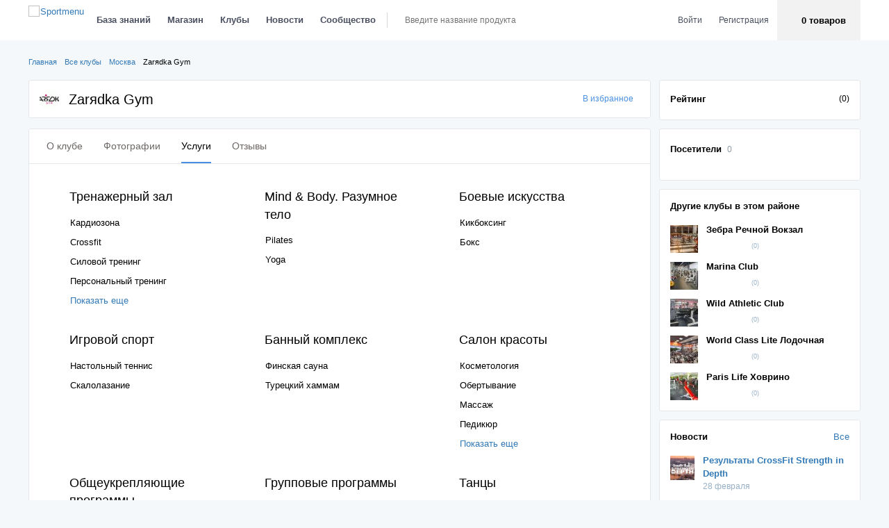

--- FILE ---
content_type: text/html; charset=utf-8
request_url: https://sportmenu.com/fitness/moskva/zaryadka-gym/services.html
body_size: 18324
content:
<!DOCTYPE html>
<html lang="ru-RU" prefix="og: http://ogp.me/ns#">

<head>
    <meta charset="utf-8">
    <meta name="csrf-param" content="_csrf">
<meta name="csrf-token" content="Rj2jzKSYeC6M3NOrqjyyV8iPMlRY-6ibP07vHc0X2IIuddmdy6wTHfyTiefcW-shhegANhaP5dpXHK5oq0G6uw==">
    <meta name="viewport" content="width=device-width, initial-scale=1, maximum-scale=1, minimal-ui">
    <meta http-equiv="X-UA-Compatible" content="IE=edge">
    <meta name="imagetoolbar" content="no">
    <meta name="msthemecompatible" content="no">
    <meta name="cleartype" content="on">
    <meta name="HandheldFriendly" content="True">
    <meta name="format-detection" content="telephone=no">
    <meta name="format-detection" content="address=no">
    <meta name="google" value="notranslate">
    <meta name="mobile-web-app-capable" content="yes">
    <meta name="apple-mobile-web-app-status-bar-style" content="black-translucent">
    <meta name="yandex-verification" content="bae21a99e12fb3e5"/>
    <meta name="google-site-verification" content="8DfoDFrnBYMn-fi67bokFZi16ADSzrDtlD-qn3D6kN8"/>

    <link rel="preconnect" href="https://fonts.gstatic.com" crossorigin>
    <link rel="preconnect" href="https://www.youtube.com">
    <link rel="preconnect" href="https://i.ytimg.com">
    <link rel="preconnect" href="https://i9.ytimg.com">
    <link rel="preconnect" href="https://s.ytimg.com">

    <title>Услуги фитнес клуба  - Sportmenu</title>
    <meta name="description" content="Полный перечень услуг фитнес клуба  поможет вам сделать выбор места будущих тренировок.">
<meta name="keywords" content="Зарядка фитнес, зарядка фитнес клуб, фитнес зарядка теплый стан, фитнес клуб зарядка теплый стан">
<link href="/assets/css-compress/05e721f1107e9875723e06a67a9c590d.css?v=1761802993" rel="stylesheet">
<script src="https://api-maps.yandex.ru/2.1/?lang=ru_RU"></script>
<script src="/assets/js-compress/c241638831f61b3b016bbeb49a4f6975.js?v=1761802991"></script></head>

<body class="page page-nopadding user-guest page-fitness page-fitness-view-by-slug body-desktop">
<script type="application/javascript">
  var maxFileSizeB = 22020096;
  var maxFileSizeMB = 21;
  var socketServer = "";
  var globalCurrnetUserId = 0;
  var userClassNameId = 92;
  var isGuestMode = true;
  var cacheTime = 300;
  var userPostMediaLimit = 10;
  var messageMediaLimit = 10;
  var maxFileSizeMediumEditorB = 5242880;
  var maxFileSizeMediumEditorMB = 5;
  var socketServer = "";
  var phoneActivationSendingFrequency = 120</script>

<script type="application/javascript">

	TranslateList = function () {

		this.map = {};

		this.isDebug = false;

		this.load = function (map) {
			this.map = map;
		};

		this.translate = function (str) {
			if (this.isDebug) {
				return 'Eng debug';
			} else {
				if (this.map[str] !== undefined) {
					return this.map[str];
				}
				return str;
			}
		};
	};

	var map = {};

    
	translateList = new TranslateList();
	translateList.isDebug = false;
	translateList.load(map);

</script><script>
                          (function(i,s,o,g,r,a,m){i['GoogleAnalyticsObject']=r;i[r]=i[r]||function(){
                          (i[r].q=i[r].q||[]).push(arguments)},i[r].l=1*new Date();a=s.createElement(o),
                          m=s.getElementsByTagName(o)[0];a.async=1;a.src=g;m.parentNode.insertBefore(a,m)
                          })(window,document,'script','https://www.google-analytics.com/analytics.js','ga');
                          ga('create', 'UA-76517897-1', 'auto');
                          ga('send', 'pageview');
                        </script>
                    
                <!-- Yandex.Metrika counter -->
                        <script type="text/javascript">
                            (function (d, w, c) {
                                (w[c] = w[c] || []).push(function() {
                                    try {
                                        w.yaCounter36856955 = new Ya.Metrika({
                                            id:36856955,
                                            clickmap:true,
                                            trackLinks:true,
                                            accurateTrackBounce:true,
                                            webvisor:true
                                        });
                                    } catch(e) { }
                                });
                                var n = d.getElementsByTagName("script")[0],
                                    s = d.createElement("script"),
                                    f = function () { n.parentNode.insertBefore(s, n); };
                                s.type = "text/javascript";
                                s.async = true;
                                s.src = "https://mc.yandex.ru/metrika/watch.js";
                                if (w.opera == "[object Opera]") {
                                    d.addEventListener("DOMContentLoaded", f, false);
                                } else { f(); }
                            })(document, window, "yandex_metrika_callbacks");
                        </script>
                        <noscript><div><img src="https://mc.yandex.ru/watch/36856955" style="position:absolute; left:-9999px;" alt="" /></div></noscript>
                        <!-- /Yandex.Metrika counter -->
                    <div class="btn-up js-btn-up">
    <div class="btn-up__title">Пролистать вверх</div>
</div>
<div class="header"> <div class="header__wrap"> <div class="container"> <div class="header__inner"> <a href="/" class="header__logo hidden-sm hidden-xs"> <img src="/_source/img/logo.png" alt="Sportmenu"/> </a> <div class="navigation hidden-xs"> <nav class="navbar desktop-navbar"> <ul class="main-nav"> <li class="main-nav__item"> <a href="/knowledge-centre/" class="main-nav__link js-dropdown-toggle">База знаний</a> <div class="dropdown-menu dropdown-menu_mod dropdown-menu_nav"> <div class="dropdown-menu__content"> <div class="row"> <div class="col-lg-2 col-xs-3"> <ul class="dropdown-submenu small-submenu"> <li class="dropdown-submenu__item"> <a href="/training/programs/" class="dropdown-submenu__link">Тренировки</a> </li> <li class="dropdown-submenu__item"> <a href="/training/exercises/" class="dropdown-submenu__link">Упражнения</a> </li> <li class="dropdown-submenu__item"> <a href="/nutrition/programs/" class="dropdown-submenu__link">Программы питания</a> </li> <li class="dropdown-submenu__item"> <a href="/recipes/" class="dropdown-submenu__link">Рецепты</a> </li> <li class="dropdown-submenu__item"> <a href="/nutrition/product/base/" class="dropdown-submenu__link">База продуктов</a> </li> <li class="dropdown-submenu__item"> <a href="/articles/" class="dropdown-submenu__link">Статьи</a> </li> </ul> </div> <div class="col-lg-10 col-xs-9"> <div class="sub-news"> <div class="row"> <div class="col-sm-6 col-md-4"> <div class="sub-news__box"> <div class="sub-news__thumbnail" style="background-image: url('/uploads/cache/TrainingPrograms/TrainingProgram31/7a45cc387b-1_5c4554901_285x162_0-398x1047-773_q85.jpg')"></div> <div class="sub-news__desc"> <div class="sub-news__section"> <a href="/training/programs/">Тренировки</a> </div> <a class="sub-news__preview" href="https://sportmenu.com/training/programs/ukreplyayushchaya-trenirovka.html">Укрепляющая тренировка</a> <div class="sub-news__action"> <div class="counts"> <a href="javascript:void(0)" class="counts__icon counts__icon_views"> <svg> <use xlink:href="/_source/assets/images/icon.svg#icon_review-view-icon"></use> </svg> 2764 </a> <a href="javascript:void(0)" class="counts__icon counts__icon_comments"> <svg> <use xlink:href="/_source/assets/images/icon.svg#icon_review-bubble-icon"></use> </svg> 0 </a> <a href="javascript:void(0)" class="counts__icon counts__icon_likes"> <svg> <use xlink:href="/_source/assets/images/icon.svg#icon_review-like-icon"></use> </svg> 2 </a></div> </div> </div> </div> </div> <div class="col-sm-6 col-md-4"> <div class="sub-news__box"> <div class="sub-news__thumbnail" style="background-image: url('/uploads/cache/NutritionPrograms/NutritionProgram14/a3a4005ade-1_5c4554901_285x162_0-13x430-169_q85.jpg')"></div> <div class="sub-news__desc"> <div class="sub-news__section"> <a href="/nutrition/programs/">Питание</a> </div> <a class="sub-news__preview" href="https://sportmenu.com/nutrition/programs/sbalansirovannoe-pitanie-na-2-nedeli.html">Сбалансированное питание на 2 недели</a> <div class="sub-news__action"> <div class="counts"> <a href="javascript:void(0)" class="counts__icon counts__icon_views"> <svg> <use xlink:href="/_source/assets/images/icon.svg#icon_review-view-icon"></use> </svg> 1544 </a> <a href="javascript:void(0)" class="counts__icon counts__icon_comments"> <svg> <use xlink:href="/_source/assets/images/icon.svg#icon_review-bubble-icon"></use> </svg> 0 </a> <a href="javascript:void(0)" class="counts__icon counts__icon_likes"> <svg> <use xlink:href="/_source/assets/images/icon.svg#icon_review-like-icon"></use> </svg> 0 </a></div> </div> </div> </div> </div> <div class="col-sm-6 col-md-4"> <div class="sub-news__box"> <div class="sub-news__thumbnail" style="background-image: url('/uploads/cache/Articles/Article483/812c2e996e-1_5c4554901_285x162_0-137x1280-777_q85.jpg')"></div> <div class="sub-news__desc"> <div class="sub-news__section"> <a href="/articles/">Статьи</a> </div> <a class="sub-news__preview" href="https://sportmenu.com/articles/kak-nakachat-nogi-v-domashnikh-usloviyakh.html">Как накачать ноги в домашних условиях</a> <div class="sub-news__action"> <div class="counts"> <a href="javascript:void(0)" class="counts__icon counts__icon_views"> <svg> <use xlink:href="/_source/assets/images/icon.svg#icon_review-view-icon"></use> </svg> 5044 </a> <a href="javascript:void(0)" class="counts__icon counts__icon_comments"> <svg> <use xlink:href="/_source/assets/images/icon.svg#icon_review-bubble-icon"></use> </svg> 0 </a> <a href="javascript:void(0)" class="counts__icon counts__icon_likes"> <svg> <use xlink:href="/_source/assets/images/icon.svg#icon_review-like-icon"></use> </svg> 0 </a></div> </div> </div> </div> </div> </div> </div> </div> </div> </div> </div> </li> <li class="main-nav__item"> <a href="/catalog/" class="main-nav__link js-dropdown-toggle">Магазин</a> <div class="dropdown-menu dropdown-menu_mod dropdown-menu_nav"> <div class="dropdown-menu__content"> <div class="row"> <div class="col-lg-2 col-xs-3"> <ul class="dropdown-submenu small-submenu"> <li class="dropdown-submenu__item"> <a href="/catalog/" class="dropdown-submenu__link">Каталог товаров</a> </li> <li class="dropdown-submenu__item"> <a href="/review/" class="dropdown-submenu__link">Обзоры на спортпит</a> </li> </ul> </div> <div class="col-lg-10 col-xs-9"> <div class="sub-news"> <div class="row"> <div class="col-sm-6 col-md-4"> <h3>Запись отсутствует</h3> </div> <div class="col-sm-6 col-md-4"> <div class="sub-news__box"> <div class="sub-news__thumbnail" style="background-image: url('/uploads/cache/Reviews/Review167/173d9177cd-1_5c4554901_285x162_0-26x1080-566_q85.jpg')"></div> <div class="sub-news__desc"> <div class="sub-news__section"> <a href="/review/">Обзоры ТОП-10</a> </div> <a class="sub-news__preview" href="https://sportmenu.com/review/razbor-sostava-total-war-brenda-redcon1.html">Total War (435 гр)</a> <div class="sub-news__action"> <div class="counts"> <a href="javascript:void(0)" class="counts__icon counts__icon_views"> <svg> <use xlink:href="/_source/assets/images/icon.svg#icon_review-view-icon"></use> </svg> 6202 </a> <a href="javascript:void(0)" class="counts__icon counts__icon_comments"> <svg> <use xlink:href="/_source/assets/images/icon.svg#icon_review-bubble-icon"></use> </svg> 0 </a> <a href="javascript:void(0)" class="counts__icon counts__icon_likes"> <svg> <use xlink:href="/_source/assets/images/icon.svg#icon_review-like-icon"></use> </svg> 1 </a></div> </div> </div> </div> </div> <div class="col-sm-6 col-md-4"> <h3>Запись отсутствует</h3> </div> </div> </div> </div> </div> </div> </div> </li> <li class="main-nav__item"> <a href="/fitness/" class="main-nav__link js-dropdown-toggle">Клубы</a> <div class="dropdown-menu dropdown-menu_mod dropdown-menu_nav"> <div class="dropdown-menu__content"> <div class="row"> <div class="col-lg-2 col-xs-3"> <ul class="dropdown-submenu small-submenu"> <li class="dropdown-submenu__item"> <a href="/fitness/" class="dropdown-submenu__link">Все клубы</a> </li> </ul> </div> <div class="col-lg-10 col-xs-9"> <div class="sub-news"> <div class="row"> <div class="col-sm-6 col-md-4"> <div class="sub-news__box"> <div class="sub-news__thumbnail" style="background-image: url('/uploads/cache/Clubs/Club10319/5d6f96c903-1_5c4554901_285x162_13-0x1267-853_q85.jpg')"></div> <div class="sub-news__desc"> <a class="sub-news__preview" href="https://sportmenu.com/fitness/perm/nova-fit-studio.html">NOVA fit studio</a> <div class="sub-news__action"> <div class="mrating mrating_middle2"> <div class="mrating__wrap"> <svg class="mrating__icon"> <use xlink:href="/_source/assets/images/icon.svg#icon_rating-not-active2"></use> </svg> <div style="width: 0%;" class="mrating__overlay"> <svg class="mrating__icon"> <use xlink:href="/_source/assets/images/icon.svg#icon_rating-active2"></use> </svg> </div> </div> <div class="mrating__count mrating__count_head">Отзывы (0)</div> </div> </div> </div> </div> </div><div class="col-sm-6 col-md-4"> <div class="sub-news__box"> <div class="sub-news__thumbnail" style="background-image: url('/uploads/cache/Clubs/Club10318/64f33d30c5-1_5c4554901_285x162_7-0x692-466_q85.jpg')"></div> <div class="sub-news__desc"> <a class="sub-news__preview" href="https://sportmenu.com/fitness/moskva/studio-29.html">Studio 29</a> <div class="sub-news__action"> <div class="mrating mrating_middle2"> <div class="mrating__wrap"> <svg class="mrating__icon"> <use xlink:href="/_source/assets/images/icon.svg#icon_rating-not-active2"></use> </svg> <div style="width: 0%;" class="mrating__overlay"> <svg class="mrating__icon"> <use xlink:href="/_source/assets/images/icon.svg#icon_rating-active2"></use> </svg> </div> </div> <div class="mrating__count mrating__count_head">Отзывы (0)</div> </div> </div> </div> </div> </div><div class="col-sm-6 col-md-4"> <div class="sub-news__box"> <div class="sub-news__thumbnail" style="background-image: url('/uploads/cache/Clubs/Club10317/982d3917a6-1_5c4554901_285x162_0-20x1280-891_q85.jpg')"></div> <div class="sub-news__desc"> <a class="sub-news__preview" href="https://sportmenu.com/fitness/moskva/evo-gym.html">Evo Gym</a> <div class="sub-news__action"> <div class="mrating mrating_middle2"> <div class="mrating__wrap"> <svg class="mrating__icon"> <use xlink:href="/_source/assets/images/icon.svg#icon_rating-not-active2"></use> </svg> <div style="width: 0%;" class="mrating__overlay"> <svg class="mrating__icon"> <use xlink:href="/_source/assets/images/icon.svg#icon_rating-active2"></use> </svg> </div> </div> <div class="mrating__count mrating__count_head">Отзывы (0)</div> </div> </div> </div> </div> </div> </div> </div> </div> </div> </div> </div> </li> <li class="main-nav__item"> <a href="/news/" class="main-nav__link js-dropdown-toggle">Новости</a> <div class="dropdown-menu dropdown-menu_mod dropdown-menu_nav"> <div class="dropdown-menu__content"> <div class="row"> <div class="col-lg-2 col-xs-3"> <ul class="dropdown-submenu big-submenu"> <li class="dropdown-submenu__item"> <a href="/news/" class="dropdown-submenu__link">Все новости</a> </li> <li class="dropdown-submenu__item"><a href="https://sportmenu.com/news/pauerlifting/" class="dropdown-submenu__link">Пауэрлифтинг</a></li> <li class="dropdown-submenu__item"><a href="https://sportmenu.com/news/bodibilding/" class="dropdown-submenu__link">Бодибилдинг</a></li> <li class="dropdown-submenu__item"><a href="https://sportmenu.com/news/silovoj-ekstrim/" class="dropdown-submenu__link">Силовой экстрим</a></li> <li class="dropdown-submenu__item"><a href="https://sportmenu.com/news/sluhi-i-skandaly/" class="dropdown-submenu__link">Слухи и скандалы</a></li> <li class="dropdown-submenu__item"><a href="https://sportmenu.com/news/krossfit/" class="dropdown-submenu__link">Кроссфит</a></li> <li class="dropdown-submenu__item"><a href="https://sportmenu.com/news/vorkaut/" class="dropdown-submenu__link">Воркаут</a></li> <li class="dropdown-submenu__item"><a href="https://sportmenu.com/news/fitnes/" class="dropdown-submenu__link">Фитнес</a></li> <li class="dropdown-submenu__item"><a href="https://sportmenu.com/news/armlifting/" class="dropdown-submenu__link">Армлифтинг</a></li> <li class="dropdown-submenu__item"><a href="https://sportmenu.com/news/sportpit/" class="dropdown-submenu__link">Спортпит</a></li> <li class="dropdown-submenu__item"><a href="https://sportmenu.com/news/raznoe/" class="dropdown-submenu__link">Разное</a></li> <li class="dropdown-submenu__item"><a href="https://sportmenu.com/news/armrestling/" class="dropdown-submenu__link">Армрестлинг</a></li> </ul> </div> <div class="col-lg-10 col-xs-9"> <div class="sub-news"> <div class="row"> <div class="col-sm-6 col-md-4"> <div class="sub-news__box"> <div class="sub-news__thumbnail" style="background-image: url('/uploads/cache/News/News1383/c3b9203562-1_5c4554901_285x162_0-10x1920-970_q85.jpg')"></div> <div class="sub-news__desc"> <div class="sub-news__section"> <a href="https://sportmenu.com/news/krossfit/">Кроссфит</a> </div> <a class="sub-news__preview" href="https://sportmenu.com/news/krossfit/rezultaty-crossfit-strength-in-depth.html">Результаты CrossFit Strength in Depth</a> <div class="sub-news__action"> <div class="counts"> <a href="javascript:void(0)" class="counts__icon counts__icon_views"> <svg> <use xlink:href="/_source/assets/images/icon.svg#icon_review-view-icon"></use> </svg> 10604 </a> <a href="javascript:void(0)" class="counts__icon counts__icon_comments"> <svg> <use xlink:href="/_source/assets/images/icon.svg#icon_review-bubble-icon"></use> </svg> 0 </a> <a href="javascript:void(0)" class="counts__icon counts__icon_likes"> <svg> <use xlink:href="/_source/assets/images/icon.svg#icon_review-like-icon"></use> </svg> 0 </a></div> </div> </div> </div> </div><div class="col-sm-6 col-md-4"> <div class="sub-news__box"> <div class="sub-news__thumbnail" style="background-image: url('/uploads/cache/News/News1382/68f075b38b-1_5c4554901_285x162_33-11x948-468_q85.jpg')"></div> <div class="sub-news__desc"> <div class="sub-news__section"> <a href="https://sportmenu.com/news/bodibilding/">Бодибилдинг</a> </div> <a class="sub-news__preview" href="https://sportmenu.com/news/bodibilding/arnold-classic-usa-2019---anons-translyatsii.html">Arnold Classic USA 2019 - анонс трансляции</a> <div class="sub-news__action"> <div class="counts"> <a href="javascript:void(0)" class="counts__icon counts__icon_views"> <svg> <use xlink:href="/_source/assets/images/icon.svg#icon_review-view-icon"></use> </svg> 10900 </a> <a href="javascript:void(0)" class="counts__icon counts__icon_comments"> <svg> <use xlink:href="/_source/assets/images/icon.svg#icon_review-bubble-icon"></use> </svg> 0 </a> <a href="javascript:void(0)" class="counts__icon counts__icon_likes"> <svg> <use xlink:href="/_source/assets/images/icon.svg#icon_review-like-icon"></use> </svg> 0 </a></div> </div> </div> </div> </div><div class="col-sm-6 col-md-4"> <div class="sub-news__box"> <div class="sub-news__thumbnail" style="background-image: url('/uploads/cache/News/News1381/ef065fce6b-1_5c4554901_285x162_0-0x1315-658_q85.jpg')"></div> <div class="sub-news__desc"> <div class="sub-news__section"> <a href="https://sportmenu.com/news/bodibilding/">Бодибилдинг</a> </div> <a class="sub-news__preview" href="https://sportmenu.com/news/bodibilding/rigan-grayms-vozvrashchayetsya-v-otkrytuyu-kategoriyu-bodibildinga.html">Риган Граймс возвращается в открытую категорию бодибилдинга</a> <div class="sub-news__action"> <div class="counts"> <a href="javascript:void(0)" class="counts__icon counts__icon_views"> <svg> <use xlink:href="/_source/assets/images/icon.svg#icon_review-view-icon"></use> </svg> 10547 </a> <a href="javascript:void(0)" class="counts__icon counts__icon_comments"> <svg> <use xlink:href="/_source/assets/images/icon.svg#icon_review-bubble-icon"></use> </svg> 0 </a> <a href="javascript:void(0)" class="counts__icon counts__icon_likes"> <svg> <use xlink:href="/_source/assets/images/icon.svg#icon_review-like-icon"></use> </svg> 0 </a></div> </div> </div> </div> </div><div class="col-sm-6 col-md-4"> <div class="sub-news__box"> <div class="sub-news__thumbnail" style="background-image: url('/uploads/cache/News/News1380/4e5517962f-1_5c4554901_285x162_6-0x506-250_q85.jpg')"></div> <div class="sub-news__desc"> <div class="sub-news__section"> <a href="https://sportmenu.com/news/krossfit/">Кроссфит</a> </div> <a class="sub-news__preview" href="https://sportmenu.com/news/krossfit/crossfit-games-2019-the-open-startuyet-cherez-2-dnya.html">CrossFit Games 2019 The Open стартует через 2 дня!</a> <div class="sub-news__action"> <div class="counts"> <a href="javascript:void(0)" class="counts__icon counts__icon_views"> <svg> <use xlink:href="/_source/assets/images/icon.svg#icon_review-view-icon"></use> </svg> 10042 </a> <a href="javascript:void(0)" class="counts__icon counts__icon_comments"> <svg> <use xlink:href="/_source/assets/images/icon.svg#icon_review-bubble-icon"></use> </svg> 0 </a> <a href="javascript:void(0)" class="counts__icon counts__icon_likes"> <svg> <use xlink:href="/_source/assets/images/icon.svg#icon_review-like-icon"></use> </svg> 0 </a></div> </div> </div> </div> </div><div class="col-sm-6 col-md-4"> <div class="sub-news__box"> <div class="sub-news__thumbnail" style="background-image: url('/uploads/cache/News/News1379/e72d7d8d3a-1_5c4554901_285x162_0-220x600-520_q85.jpg')"></div> <div class="sub-news__desc"> <div class="sub-news__section"> <a href="https://sportmenu.com/news/sportpit/">Спортпит</a> </div> <a class="sub-news__preview" href="https://sportmenu.com/news/sportpit/3-novykh-vkusa-the-pre-workout-ot-myprotein.html">3 новых вкуса The Pre-Workout от Myprotein</a> <div class="sub-news__action"> <div class="counts"> <a href="javascript:void(0)" class="counts__icon counts__icon_views"> <svg> <use xlink:href="/_source/assets/images/icon.svg#icon_review-view-icon"></use> </svg> 9780 </a> <a href="javascript:void(0)" class="counts__icon counts__icon_comments"> <svg> <use xlink:href="/_source/assets/images/icon.svg#icon_review-bubble-icon"></use> </svg> 0 </a> <a href="javascript:void(0)" class="counts__icon counts__icon_likes"> <svg> <use xlink:href="/_source/assets/images/icon.svg#icon_review-like-icon"></use> </svg> 0 </a></div> </div> </div> </div> </div><div class="col-sm-6 col-md-4"> <div class="sub-news__box"> <div class="sub-news__thumbnail" style="background-image: url('/uploads/cache/News/News1378/d38c59fa20-1_5c4554901_285x162_0-44x696-392_q85.jpg')"></div> <div class="sub-news__desc"> <div class="sub-news__section"> <a href="https://sportmenu.com/news/silovoj-ekstrim/">Силовой экстрим</a> </div> <a class="sub-news__preview" href="https://sportmenu.com/news/silovoj-ekstrim/rekordnaya-tyaga-elephant-bar-473-kg-khaftora-byernssona.html">Рекордная тяга Elephant Bar 473 кг Хафтора Бьернссона</a> <div class="sub-news__action"> <div class="counts"> <a href="javascript:void(0)" class="counts__icon counts__icon_views"> <svg> <use xlink:href="/_source/assets/images/icon.svg#icon_review-view-icon"></use> </svg> 6421 </a> <a href="javascript:void(0)" class="counts__icon counts__icon_comments"> <svg> <use xlink:href="/_source/assets/images/icon.svg#icon_review-bubble-icon"></use> </svg> 0 </a> <a href="javascript:void(0)" class="counts__icon counts__icon_likes"> <svg> <use xlink:href="/_source/assets/images/icon.svg#icon_review-like-icon"></use> </svg> 0 </a></div> </div> </div> </div> </div> </div> </div> </div> </div> </div> </div> </li> <li class="main-nav__item"> <a href="javascript:void(0)" class="main-nav__link js-dropdown-toggle">Сообщество</a> <div class="dropdown-menu dropdown-menu_mod dropdown-menu_nav"> <div class="dropdown-menu__content"> <div class="row"> <div class="col-lg-2 col-xs-3"> <ul class="dropdown-submenu small-submenu"> <li class="dropdown-submenu__item"> <a href="/blogs/" class="dropdown-submenu__link">Блоги</a> </li> <li class="dropdown-submenu__item"> <a href="/history-success/" class="dropdown-submenu__link">Истории успеха</a> </li> </ul> </div> <div class="col-lg-10 col-xs-9"> <div class="sub-news"> <div class="row"> <div class="col-sm-6 col-md-4"> <div class="sub-news__box"> <div class="sub-news__thumbnail" style="background-image: url('/uploads/cache/BlogPosts/BlogPost150/efbcb752ba-1_5c4554901_570x324_0-457x1920-943_q85.jpg')"></div> <div class="sub-news__desc"> <div class="sub-news__section"> <a href="/blogs/">Блоги</a> </div> <a class="sub-news__preview" href="https://sportmenu.com/blogs/svrider/ya-nichego-ne-yem-a-ne-khudeyu.html">Я ничего не ем, а не худею</a> <div class="sub-news__action"> <div class="counts"> <a href="javascript:void(0)" class="counts__icon counts__icon_views"> <svg> <use xlink:href="/_source/assets/images/icon.svg#icon_review-view-icon"></use> </svg> 5208 </a> <a href="javascript:void(0)" class="counts__icon counts__icon_comments"> <svg> <use xlink:href="/_source/assets/images/icon.svg#icon_review-bubble-icon"></use> </svg> 0 </a> <a href="javascript:void(0)" class="counts__icon counts__icon_likes"> <svg> <use xlink:href="/_source/assets/images/icon.svg#icon_review-like-icon"></use> </svg> 1 </a></div> </div> </div> </div> </div> <div class="col-sm-6 col-md-4"> <div class="sub-news__box"> <div class="sub-news__thumbnail" style="background-image: url('/uploads/cache/HistorySuccesses/HistorySuccess2/35684e689a-1_5c4554901_570x324_0-59x1920-839_q85.jpg')"></div> <div class="sub-news__desc"> <div class="sub-news__section"> <a href="/history-success/">Истории успеха</a> </div> <a class="sub-news__preview" href="https://sportmenu.com/history-success/kak-my-otchayanno-proyekhali-1000-km-na-velosipede.html">Как мы отчаянно проехали 1000 км на велосипеде!</a> <div class="sub-news__action"> <div class="counts"> <a href="javascript:void(0)" class="counts__icon counts__icon_views"> <svg> <use xlink:href="/_source/assets/images/icon.svg#icon_review-view-icon"></use> </svg> 4868 </a> <a href="javascript:void(0)" class="counts__icon counts__icon_comments"> <svg> <use xlink:href="/_source/assets/images/icon.svg#icon_review-bubble-icon"></use> </svg> 2 </a> <a href="javascript:void(0)" class="counts__icon counts__icon_likes"> <svg> <use xlink:href="/_source/assets/images/icon.svg#icon_review-like-icon"></use> </svg> 2 </a></div> </div> </div> </div> </div> </div> </div> </div> </div> </div> </div> </li></ul> <div class="header-search"> <form action="/catalog/search/" method="get"> <div class="header-search__wrap header-search__container"> <svg class="header-search__icon"> <use xlink:href="/_source/assets/images/icon.svg#icon_navbar-search-icon"></use> </svg> <input id="main-search-web" data-url="https://sportmenu.com/api/product/top-search/" data-target="#" name='search' type="text" class="header-search__control input-text input-text_search main-search" placeholder="Введите название продукта"> <div class="dropdown-search dropdown-menu"> <div class="dropdown-search__header"> <div class="dropdown-search__title">Товары</div> <a href="#" class="dropdown-search__more main_search__link">Показать все</a> </div> <ul data-scroll="scroll" class="dropdown-search-list main_search__result"></ul> </div> </div> </form> </div> </nav> <nav class="navbar tablet-navbar"> <button type="button" class="tablet-menu-toggle js-menu-tablet"> <svg class="mobile-menu__navbar"> <use xlink:href="/_source/assets/images/icon.svg#icon_navbar-menu-icon"></use> </svg> </button> <a href="/" class="header__logo header__logo_sm"> <img src="/_source/img/logo.png"/> </a> </nav></div><div class="header__user hidden-xs header-menu__list"> <div class="header-login-box login-item hidden-sm"> <ul class="main-nav"> <li class="main-nav__item"> <a href="#modalLogin" class="cartonbox main-nav__link" data-cb-type="inline">Войти</a> </li> <li class="main-nav__item"> <a href="#modalRegistration" class="cartonbox main-nav__link login-item" data-cb-type="inline">Регистрация</a> </li> </ul> </div> <div class="header-cart-box desktop-cart-widget"> <a href="javascript:void(0)" role="button" data-toggle="dropdown" class="basket-link dropdown-toggle header-menu__link header-menu__link_content header-basket-place" id="headerBasket"> <span class="basket-link__wrap header-basket-place__content"> <div class="header-basket-place__count basket-link__count"> 0 товаров </div> <div class="header-basket-place__cost basket-link__cost"></div> </span> </a> </div></div> </div> </div> </div></div><div class="main"> <div class="container"> <div class="row"> <div class="col-md-12 col-xs-12"> <div class="main__breadcrumbs"> <ul class="breadcrumbs"><li class="breadcrumbs__item"><a href="/">Главная</a> <svg><use xlink:href="/_source/assets/images/icon.svg#icon_alert-arrow-icon"></use></svg></li><li class="breadcrumbs__item"><a href="/fitness/">Все клубы</a> <svg><use xlink:href="/_source/assets/images/icon.svg#icon_alert-arrow-icon"></use></svg></li><li class="breadcrumbs__item"><a href="/fitness/city_507/">Москва</a> <svg><use xlink:href="/_source/assets/images/icon.svg#icon_alert-arrow-icon"></use></svg></li><li class="breadcrumbs__item">Zarяdka Gym</li></ul> </div> </div> </div> <div class="club"> <div class="row"> <div class="col-xs-12 col-md-12 col-lg-9"> <div class="widget-box"> <div class="club__header"> <div class="club__title-box"> <div class="club__icon"> <img src="/uploads/cache/Clubs/Club177/1a5ba4a4a8-3_5c4554901_70x70_q85.gif" alt="Zarяdka Gym"/> </div> <h1 class="club__title">Zarяdka Gym</h1> <div class="club__rate"> <div class="hidden-lg"> <div class="mrating mrating_middle"> <div class="mrating__wrap"> <svg class="mrating__icon"> <use xlink:href="/_source/assets/images/icon.svg#icon_rating-not-active"/> </svg> <div style="width: 0%;" class="mrating__overlay"> <svg class="mrating__icon"> <use xlink:href="/_source/assets/images/icon.svg#icon_rating-active"/> </svg> </div> </div> <div class="mrating__count"> (0) </div> </div> </div> </div> </div> <div class="club__favorite"> <div class="product__add-favorite"> <a id="favorite-21-177-view" data-tooltip="<ul class='tooltip-user-list'><li class='tooltip-user-list__item'><p class='tooltip-user-list-msg'>Для того, чтобы добавить в избранное вам нужно <a href='javascript:void(0)' class='cartonbox tooltip-user-list-msg__link-authorize js-auth-modal-show' data-cb-type='inline'>авторизоваться</a></p></li></ul>" data-tooltip-trigger="click" data-tooltip-wrap=".product__add-favorite_knowledge" href="javascript:void(0)" class="add-favorite "> <svg class="add-favorite__disable"> <use xmlns:xlink="http://www.w3.org/1999/xlink" xlink:href="/_source/assets/images/icon.svg#icon_favorite"></use> </svg> <svg class="add-favorite__enable"> <use xmlns:xlink="http://www.w3.org/1999/xlink" xlink:href="/_source/assets/images/icon.svg#icon_favorite-active"></use> </svg> <span> В избранное </span> </a></div> </div> </div> </div> </div> <div class="col-xs-12 col-md-12 col-lg-3 visible-lg"> <div class="widget-box"> <div class="sidebar-info"> <div class="sidebar-info__left"> <div class="sidebar-info__name">Рейтинг</div> </div> <div class="sidebar-info__right"> <div class="mrating mrating_middle"> <div class="mrating__wrap"> <svg class="mrating__icon"> <use xlink:href="/_source/assets/images/icon.svg#icon_rating-not-active"/> </svg> <div style="width: 0%;" class="mrating__overlay"> <svg class="mrating__icon"> <use xlink:href="/_source/assets/images/icon.svg#icon_rating-active"/> </svg> </div> </div> <div class="mrating__count"> (0) </div> </div> </div> </div> </div> </div></div> <div class="row"> <div class="col-xs-12 col-md-12 col-lg-9"> <div class="row"> <div class="col-xs-12"> <div class="widget-box"> <div class="club__menu hidden-xs"> <ul class="content-menu content-menu_club"> <li class="content-menu__item "> <a href="https://sportmenu.com/fitness/moskva/zaryadka-gym/about.html" class="content-menu__link">О клубе</a> </li> <li class="content-menu__item "> <a href="https://sportmenu.com/fitness/moskva/zaryadka-gym/photo.html" class="content-menu__link">Фотографии</a> </li> <li class="content-menu__item content-menu__item_current"> <a href="https://sportmenu.com/fitness/moskva/zaryadka-gym/services.html" class="content-menu__link">Услуги</a> </li> <li class="content-menu__item "> <a href="https://sportmenu.com/fitness/moskva/zaryadka-gym/recall.html" class="content-menu__link">Отзывы</a> </li> </ul></div><div class="club__menu club__menu_mobile visible-xs"> <div class="product-menu product-menu_club js-close"> <a href="#" class="product-menu__title"> <span>Услуги</span> <i class="chevron"></i> </a> <ul class="product-menu__list"> <li class="product-menu__item"> <a href="https://sportmenu.com/fitness/moskva/zaryadka-gym/about.html" class="product-menu__link">О клубе</a> </li> <li class="product-menu__item"> <a href="https://sportmenu.com/fitness/moskva/zaryadka-gym/photo.html" class="product-menu__link">Фотографии</a> </li> <li class="product-menu__item"> <a href="https://sportmenu.com/fitness/moskva/zaryadka-gym/recall.html" class="product-menu__link">Отзывы</a> </li> </ul> </div></div> <div class="club__content"> <div class="club__wrap-cols"> <div class="row"> <div class="club__boxs"> <div class="club__service-title"> <svg class="icon-training icon-training_big"> <use xmlns:xlink="http://www.w3.org/1999/xlink" xlink:href="/_source/assets/images/icon.svg#icon_training"></use> </svg> Тренажерный зал</div> <ul> <li >Кардиозона</li> <li >Crossfit</li> <li >Силовой тренинг</li> <li >Персональный тренинг</li> <li style="display:none;" data-hidden="1">Пауэрлифтинг</li> <li style="display:none;" data-hidden="1">Свободные веса</li> <a id="showAll" href="/fitness/moskva/zaryadka-gym/services.html" data-hide-text="Скрыть" data-show-text="Показать еще">Показать еще</a> </ul> </div> <div class="club__boxs"> <div class="club__service-title"> <svg class="icon-training icon-training_big"> <use xmlns:xlink="http://www.w3.org/1999/xlink" xlink:href="/_source/assets/images/icon.svg#icon_beautiful-lotus-flower"></use> </svg> Mind & Body. Разумное тело</div> <ul> <li >Pilates</li> <li >Yoga</li> </ul> </div> <div class="club__boxs"> <div class="club__service-title"> <svg class="icon-training icon-training_big"> <use xmlns:xlink="http://www.w3.org/1999/xlink" xlink:href="/_source/assets/images/icon.svg#icon_clenched-fist"></use> </svg> Боевые искусства</div> <ul> <li >Кикбоксинг</li> <li >Бокс</li> </ul> </div> <div class="club__boxs"> <div class="club__service-title"> <svg class="icon-training icon-training_big"> <use xmlns:xlink="http://www.w3.org/1999/xlink" xlink:href="/_source/assets/images/icon.svg#icon_football-balloon"></use> </svg> Игровой спорт</div> <ul> <li >Настольный теннис</li> <li >Скалолазание</li> </ul> </div> <div class="club__boxs"> <div class="club__service-title"> <svg class="icon-training icon-training_big"> <use xmlns:xlink="http://www.w3.org/1999/xlink" xlink:href="/_source/assets/images/icon.svg#icon_bowl-with-vegetables"></use> </svg> Банный комплекс</div> <ul> <li >Финская сауна</li> <li >Турецкий хаммам</li> </ul> </div> <div class="club__boxs"> <div class="club__service-title"> <svg class="icon-training icon-training_big"> <use xmlns:xlink="http://www.w3.org/1999/xlink" xlink:href="/_source/assets/images/icon.svg#icon_cosmetics"></use> </svg> Салон красоты</div> <ul> <li >Косметология</li> <li >Обертывание</li> <li >Массаж</li> <li >Педикюр</li> <li style="display:none;" data-hidden="1">Маникюр</li> <a id="showAll" href="/fitness/moskva/zaryadka-gym/services.html" data-hide-text="Скрыть" data-show-text="Показать еще">Показать еще</a> </ul> </div> <div class="club__boxs"> <div class="club__service-title"> <svg class="icon-training icon-training_big"> <use xmlns:xlink="http://www.w3.org/1999/xlink" xlink:href="/_source/assets/images/icon.svg#icon_heart-on-calendar"></use> </svg> Общеукрепляющие программы</div> <ul> <li >Занятия на открытом воздухе (open-air)</li> </ul> </div> <div class="club__boxs"> <div class="club__service-title"> <svg class="icon-training icon-training_big"> <use xmlns:xlink="http://www.w3.org/1999/xlink" xlink:href="/_source/assets/images/icon.svg#icon_group"></use> </svg> Групповые программы</div> <ul> <li >Круговая тренировка</li> <li >ABS</li> <li >Tae-bo</li> <li >Soft Training</li> </ul> </div> <div class="club__boxs"> <div class="club__service-title"> <svg class="icon-training icon-training_big"> <use xmlns:xlink="http://www.w3.org/1999/xlink" xlink:href="/_source/assets/images/icon.svg#icon_music"></use> </svg> Танцы</div> <ul> <li >Zumba</li> <li >Body Ballet</li> <li >Belly Dance</li> <li >Танец живота</li> </ul> </div> <div class="club__boxs"> <div class="club__service-title"> <svg class="icon-training icon-training_big"> <use xmlns:xlink="http://www.w3.org/1999/xlink" xlink:href="/_source/assets/images/icon.svg#icon_glass-of-water-with-drop"></use> </svg> Дополнительные услуги</div> <ul> <li >Бесплатный Wi-Fi</li> </ul> </div> </div> </div></div> </div> </div> </div> </div> <div class="col-xs-12 col-md-12 col-lg-3"> <div class="row"> <div class="col-xs-12 col-md-12 col-lg-12"> <div class="widget-box"> <div id="user_block" data-pjax-container="" data-pjax-push-state data-pjax-timeout="1000"><div class="block-container-user"> <div class="title-block-container">Посетители <span class="title-block-container__count">0</span> </div> <div class="block-all-users"> </div> </div><div id="modal-like" tabindex="-1" role="dialog" class="modal modal_like fade"> <div role="document" class="modal-dialog"> <div class="modal-content"> <div class="modal-header"> <a href="javascript:void(0)" role="button" data-dismiss="modal" aria-label="Close" class="modal__close"> <svg> <use xlink:href="/_source/assets/images/icon.svg#icon_popup-close"></use> </svg> </a> <h4 class="modal-title">Посетители</h4> <span class="modal-like-count">0</span> </div> <div class="modal-body"> <ul class="modal-user-list"> </ul> </div> </div> </div></div></div> </div> </div> </div> <div class="row_tablet row_tablet-lg"> <div class="widget-box"> <div class="widget-right"> <div class="widget-right__header">Другие клубы в этом районе</div> <div class="widget-right__content"> <ul class="list-content"> <li class="list-content-item list-content-item_club"> <div> <div class="list-content-item__icon"> <img src="/uploads/cache/Clubs/Club187/26d20bfe18-5_5c4554901_40x40_q85.jpg" alt="Зебра Речной Вокзал"/> </div> </div> <div> <div class="list-content-item__sub"> <a href="https://sportmenu.com/fitness/moskva/zebra-rechnoi-vokzal.html" class="link">Зебра Речной Вокзал</a> </div> <div class="list-content-item__sup"> <div class="mrating"> <div class="mrating__wrap"> <svg class="mrating__icon"> <use xlink:href="/_source/assets/images/icon.svg#icon_rating-not-active"/> </svg> <div style="width: 0%;" class="mrating__overlay"> <svg class="mrating__icon"> <use xlink:href="/_source/assets/images/icon.svg#icon_rating-active"/> </svg> </div> </div> <div class="mrating__count"> (0) </div> </div> </div> </div> </li> <li class="list-content-item list-content-item_club"> <div> <div class="list-content-item__icon"> <img src="/uploads/cache/Clubs/Club205/86762d3de2-2_5c4554901_40x40_q85.jpg" alt="Marina Club"/> </div> </div> <div> <div class="list-content-item__sub"> <a href="https://sportmenu.com/fitness/moskva/marina-club.html" class="link">Marina Club</a> </div> <div class="list-content-item__sup"> <div class="mrating"> <div class="mrating__wrap"> <svg class="mrating__icon"> <use xlink:href="/_source/assets/images/icon.svg#icon_rating-not-active"/> </svg> <div style="width: 0%;" class="mrating__overlay"> <svg class="mrating__icon"> <use xlink:href="/_source/assets/images/icon.svg#icon_rating-active"/> </svg> </div> </div> <div class="mrating__count"> (0) </div> </div> </div> </div> </li> <li class="list-content-item list-content-item_club"> <div> <div class="list-content-item__icon"> <img src="/uploads/cache/Clubs/Club90/4fb07fad39-1_5c4554901_40x40_274-0x2245-1500_q85.jpg" alt="Wild Athletic Club"/> </div> </div> <div> <div class="list-content-item__sub"> <a href="https://sportmenu.com/fitness/moskva/wild-athletic-club.html" class="link">Wild Athletic Club</a> </div> <div class="list-content-item__sup"> <div class="mrating"> <div class="mrating__wrap"> <svg class="mrating__icon"> <use xlink:href="/_source/assets/images/icon.svg#icon_rating-not-active"/> </svg> <div style="width: 0%;" class="mrating__overlay"> <svg class="mrating__icon"> <use xlink:href="/_source/assets/images/icon.svg#icon_rating-active"/> </svg> </div> </div> <div class="mrating__count"> (0) </div> </div> </div> </div> </li> <li class="list-content-item list-content-item_club"> <div> <div class="list-content-item__icon"> <img src="/uploads/cache/Clubs/Club176/5b43a8ce20-6_5c4554901_40x40_q85.jpg" alt="World Class Lite Лодочная"/> </div> </div> <div> <div class="list-content-item__sub"> <a href="https://sportmenu.com/fitness/moskva/world-class-lite-lodochnaya.html" class="link">World Class Lite Лодочная</a> </div> <div class="list-content-item__sup"> <div class="mrating"> <div class="mrating__wrap"> <svg class="mrating__icon"> <use xlink:href="/_source/assets/images/icon.svg#icon_rating-not-active"/> </svg> <div style="width: 0%;" class="mrating__overlay"> <svg class="mrating__icon"> <use xlink:href="/_source/assets/images/icon.svg#icon_rating-active"/> </svg> </div> </div> <div class="mrating__count"> (0) </div> </div> </div> </div> </li> <li class="list-content-item list-content-item_club"> <div> <div class="list-content-item__icon"> <img src="/uploads/cache/Clubs/Club79/0f3d19d976-1_5c4554901_40x40_q85.jpg" alt="Paris Life Ховрино"/> </div> </div> <div> <div class="list-content-item__sub"> <a href="https://sportmenu.com/fitness/moskva/paris-life-khovrino.html" class="link">Paris Life Ховрино</a> </div> <div class="list-content-item__sup"> <div class="mrating"> <div class="mrating__wrap"> <svg class="mrating__icon"> <use xlink:href="/_source/assets/images/icon.svg#icon_rating-not-active"/> </svg> <div style="width: 0%;" class="mrating__overlay"> <svg class="mrating__icon"> <use xlink:href="/_source/assets/images/icon.svg#icon_rating-active"/> </svg> </div> </div> <div class="mrating__count"> (0) </div> </div> </div> </div> </li> </ul> </div> </div></div> <div class="widget-box"> <div class="widget-right"> <div class="widget-right__header">Новости</div> <a href="/news/" class="widget-right__link">Все</a> <div class="widget-right__content"> <ul class="list-content"> <li class="list-content-item"> <div> <div class="list-content-item__icon"> <a href="https://sportmenu.com/news/krossfit/rezultaty-crossfit-strength-in-depth.html" data-pjax="0"> <img src="/uploads/cache/News/News1383/c3b9203562-1_5c4554901_150x150_0-10x1920-970_q85.jpg" alt="Результаты CrossFit Strength in Depth" class="news-sidebar-img"/> </a> </div> </div> <div> <div class="list-content-item__sub"> <a href="https://sportmenu.com/news/krossfit/rezultaty-crossfit-strength-in-depth.html" class="link" data-pjax="0"> Результаты CrossFit Strength in Depth </a> </div> <div class="list-content-item__sup"><span class="time_format" title="28 февр. 2019 09:50">28 февраля</span></div> </div> </li> <li class="list-content-item"> <div> <div class="list-content-item__icon"> <a href="https://sportmenu.com/news/bodibilding/arnold-classic-usa-2019---anons-translyatsii.html" data-pjax="0"> <img src="/uploads/cache/News/News1382/68f075b38b-1_5c4554901_150x150_33-11x948-468_q85.jpg" alt="Arnold Classic USA 2019 - анонс трансляции" class="news-sidebar-img"/> </a> </div> </div> <div> <div class="list-content-item__sub"> <a href="https://sportmenu.com/news/bodibilding/arnold-classic-usa-2019---anons-translyatsii.html" class="link" data-pjax="0"> Arnold Classic USA 2019 - анонс трансляции </a> </div> <div class="list-content-item__sup"><span class="time_format" title="21 февр. 2019 09:47">21 февраля</span></div> </div> </li> <li class="list-content-item"> <div> <div class="list-content-item__icon"> <a href="https://sportmenu.com/news/bodibilding/rigan-grayms-vozvrashchayetsya-v-otkrytuyu-kategoriyu-bodibildinga.html" data-pjax="0"> <img src="/uploads/cache/News/News1381/ef065fce6b-1_5c4554901_150x150_0-0x1315-658_q85.jpg" alt="Риган Граймс возвращается в открытую категорию бодибилдинга" class="news-sidebar-img"/> </a> </div> </div> <div> <div class="list-content-item__sub"> <a href="https://sportmenu.com/news/bodibilding/rigan-grayms-vozvrashchayetsya-v-otkrytuyu-kategoriyu-bodibildinga.html" class="link" data-pjax="0"> Риган Граймс возвращается в открытую категорию бодиб... </a> </div> <div class="list-content-item__sup"><span class="time_format" title="20 февр. 2019 09:48">20 февраля</span></div> </div> </li> <li class="list-content-item"> <div> <div class="list-content-item__icon"> <a href="https://sportmenu.com/news/krossfit/crossfit-games-2019-the-open-startuyet-cherez-2-dnya.html" data-pjax="0"> <img src="/uploads/cache/News/News1380/4e5517962f-1_5c4554901_150x150_6-0x506-250_q85.jpg" alt="CrossFit Games 2019 The Open стартует через 2 дня!" class="news-sidebar-img"/> </a> </div> </div> <div> <div class="list-content-item__sub"> <a href="https://sportmenu.com/news/krossfit/crossfit-games-2019-the-open-startuyet-cherez-2-dnya.html" class="link" data-pjax="0"> CrossFit Games 2019 The Open стартует через 2 дня! </a> </div> <div class="list-content-item__sup"><span class="time_format" title="19 февр. 2019 09:13">19 февраля</span></div> </div> </li> <li class="list-content-item"> <div> <div class="list-content-item__icon"> <a href="https://sportmenu.com/news/sportpit/3-novykh-vkusa-the-pre-workout-ot-myprotein.html" data-pjax="0"> <img src="/uploads/cache/News/News1379/e72d7d8d3a-1_5c4554901_150x150_0-220x600-520_q85.jpg" alt="3 новых вкуса The Pre-Workout от Myprotein" class="news-sidebar-img"/> </a> </div> </div> <div> <div class="list-content-item__sub"> <a href="https://sportmenu.com/news/sportpit/3-novykh-vkusa-the-pre-workout-ot-myprotein.html" class="link" data-pjax="0"> 3 новых вкуса The Pre-Workout от Myprotein </a> </div> <div class="list-content-item__sup"><span class="time_format" title="18 февр. 2019 08:56">18 февраля</span></div> </div> </li> </ul> </div> </div></div> <div class="widget-box"></div> <div class="widget-box"></div> </div> </div> </div></div> </div></div><div class="footer"> <div class="container"> <div class="row"> <div class="col-xs-4 col-sm-2"> <a target="_BLANK" href="https://www.youtube.com/channel/UCNGAzWAmxkDWKJ6wHQHMpdA"> <svg class="icon-youtube"> <use xlink:href="/_source/assets/images/icon.svg#icon_footer-youtube-icon"></use> </svg></a> <a target="_BLANK" href="https://vk.com/sportmenulab"> <svg class="icon-vk"> <use xlink:href="/_source/assets/images/icon.svg#icon_footer-vk-icon"></use> </svg> </a> | <a href="/main/change-lang?id=1">EN</a> </div> <div class="col-xs-4 col-sm-8"> <div class="hidden-xs footer-menu-wrap"> <ul class="footer-menu"> <li class="footer-menu__item"> <a href="https://sportmenu.com/o-proekte.html">	О проекте </a> </li> <li class="footer-menu__item"> <a href="javascript:void(0)">	Реклама </a> </li> <li class="footer-menu__item"> <a href="https://sportmenu.com/akkaunt-polzovatelya.html">	Помощь </a> </li> <li class="footer-menu__item"> <a href="https://sportmenu.com/polzovatelskoe-soglasenie.html">	Пользовательское соглашение </a> </li> </ul> </div> </div> <div class="col-xs-4 col-sm-2"> <div class="copyright">SM © 2026</div> </div> </div> </div></div>

    <div class="growl-body non-display">
        <div class="growl-header">
            <span class="growl-title">Уведомление</span>
        </div>
        <div class="growl-content">

        </div>
    </div>



<script>var CommentSendVariantClass = 'send-comment';
var CommentSendVariant = '0';</script><div id="setting-sending" class="selection-send selection-send_mod js-comment-send-setting"> <div class="selection-send__wrap"> <p class="selection-send__title">Настройка отправки</p> <form class="selection-send-form"> <label class="selection-item"> <div class="column-left"> <input class="js-comment-send-radio" checked="" type="radio" name='comment-send-setting' value="0"/> <span></span> </div> <div class="column-right"> <p class="column-right__text"><span>Enter</span> - отправка сообщения,</p> <p class="column-right__text"><span>Shift+Enter</span> - перенос строки</p> </div> </label> <label class="selection-item"> <div class="column-left"> <input class="js-comment-send-radio" type="radio" name='comment-send-setting' value="1"/> <span></span> </div> <div class="column-right"> <p class="column-right__text"><span>Shift+Enter</span> - отправка сообщения,</p> <p class="column-right__text"><span>Enter</span> - перенос строки</p> </div> </label> </form> </div></div>    <div id="modalLogin" tabindex="-1" role="dialog" class="modal_spm modal_login"> <div role="document" class="modal-dialog"> <div class="modal-content"> <div class="modal-header"> <a href="javascript:void(0)" role="button" data-dismiss="modal" aria-label="Close" class="modal_spm__close"> <svg> <use xlink:href="/_source/assets/images/icon.svg#icon_popup-close"></use> </svg> </a> <h4 id="myModalLabel" class="modal-title">Войти</h4> </div> <div class="modal-body" id="login-modal-div"> <form id="login-form-new" class="form form_login" action="/fitness/moskva/zaryadka-gym/services.html" method="post"><input type="hidden" name="_csrf" value="Rj2jzKSYeC6M3NOrqjyyV8iPMlRY-6ibP07vHc0X2IIuddmdy6wTHfyTiefcW-shhegANhaP5dpXHK5oq0G6uw=="> <div class="form__row"> <div class="form-group field-loginformmodal-username required"><input type="text" id="loginformmodal-username" class="form__control" name="LoginForm[username]" placeholder="Телефон или e-mail" required onChange="removeError(this);" aria-required="true"><label class="form__label" for="loginformmodal-username">Телефон или e-mail</label></div> </div> <div class="form__row"> <div class="form-group field-loginformmodal-password required"><input type="password" id="loginformmodal-password" class="form__control" name="LoginForm[password]" placeholder="Пароль" required onChange="removeError(this);" aria-required="true"><label class="form__label" for="loginformmodal-password">Пароль</label></div> </div> <div class="form__remember"> <span class="form__remember-wrap"> <input class="form__checkbox" type="checkbox" name="loginform-rememberme" id="loginform-rememberme" checked/> <label class="form__checkbox-label" for="loginform-rememberme">Запомнить меня на сайте</label> <svg class="check-box-active"> <use xlink:href="/_source/assets/images/icon.svg#icon_check-box-active"></use> </svg> </span> </div> <div class="form__row"> <button class="button js-login-btn" type="submit">Войти</button> </div> <div class="form__row"> <div class="forgoten"> <a href="/user/access-recovery" class="forgoten-link">Забыли пароль?</a> </div> </div> </form> </div> <div class="modal-footer"> <div class="modal__social"> <div id="social-link" class="social"> <a class="social__icon social__icon_ok auth-link" href="/main/auth?authclient=odnoklassniki" title="Войти через Одноклассники"><svg><use xlink:href="/_source/assets/images/icon.svg#icon_social-ok-icon"></use></svg></a> <a class="social__icon social__icon_vk auth-link" href="/main/auth?authclient=vkontakte" title="Войти через ВКонтакте"><svg><use xlink:href="/_source/assets/images/icon.svg#icon_vk"></use></svg></a> </div> </div> </div> <div class="modal-footer"> <a href="#modalRegistration" class="cartonbox create-account" data-cb-type="inline">Еще нет аккаунта? Создайте его.</a> </div> </div> </div></div><div id="modalRegistration" tabindex="-1" role="dialog" class="modal_spm modal_login modal_reg"> <div role="document" class="modal-dialog"> <div class="modal-content"> <div class="modal-header"> <a href="javascript:void(0)" role="button" data-dismiss="modal" aria-label="Close" class="modal_spm__close"> <svg> <use xlink:href="/_source/assets/images/icon.svg#icon_popup-close"></use> </svg> </a> <h4 id="myModalLabel" class="modal-title">Регистрация</h4> </div> <div class="modal-body"> <form id="form-signup" class="form form_login" action="/#registration" method="post"><input type="hidden" name="_csrf" value="Rj2jzKSYeC6M3NOrqjyyV8iPMlRY-6ibP07vHc0X2IIuddmdy6wTHfyTiefcW-shhegANhaP5dpXHK5oq0G6uw=="> <div class="row"> <div class="col-md-6 col-sm-6 col-xs-12"> <div class="form__row"> <div class="form-group field-signupform-realname required"><input type="text" id="signupform-realname" class="form__control" name="SignupForm[realname]" placeholder="Как вас зовут" onChange="removeError(this);" aria-required="true"><label class="form__label" for="signupform-realname">Как вас зовут</label><div class="form__error-text"></div></div> </div> </div> <div class="col-md-6 col-sm-6 col-xs-12"> <div class="form__row"> <div class="form-group field-signupform-username required"><input type="text" id="signupform-username" class="form__control" name="SignupForm[username]" placeholder="Логин" onChange="removeError(this);" aria-required="true"><label class="form__label" for="signupform-username">Логин</label><div class="form__error-text"></div></div> </div> </div> </div> <div class="row"> <div class="col-md-6 col-sm-6 col-xs-12"> <div class="form__row form_arrow no-margin"> <svg class="icon-db"> <use xlink:href="/_source/assets/images/icon.svg#icon_popup-calendar-icon"></use> </svg> <div id="form_control_datepicker" class="form_control signup_datepicker form_control_datepicker auth-form__cell field-signupform-date_of_birth"><input type="text" id="signupform-date_of_birth" class="form__control datepicker-cursor" name="SignupForm[date_of_birth]" readonly><label class="form__label" for="signupform-date_of_birth">Дата рождения</label><div class="form__error-text"></div></div> </div> </div> <div class="col-md-6 col-sm-6 col-xs-12"> <div class="form__row "> <div class="form-group field-signupform-sex required"><select id="signupform-sex" class="form__select registr cselect white-select form_arrow" name="SignupForm[sex]" placeholder="Пол" data-selectmenu aria-required="true"><option value="2">мужской</option><option value="1">женский</option></select><label class="form__label" for="signupform-sex">Пол</label><div class="form__error-text"></div></div> </div> </div> </div> <div class="row"> <div class="col-md-6 col-sm-6 col-xs-12"> <div class="form-group field-signupform-recaptcha"><input type="hidden" id="signupform-recaptcha" class="form__control" name="SignupForm[reCaptcha]"><div id="signupform-recaptcha-recaptcha-form-signup" class="g-recaptcha" data-sitekey="6LdPakIUAAAAADvo8iTCJzQuueplF1frb8InvmWV" data-input-id="signupform-recaptcha" data-form-id="form-signup"></div><label class="form__label" for="signupform-recaptcha">1</label><div class="form__error-text"></div></div> </div> <div class="col-md-6 col-sm-6 col-xs-12"> <div class="form__row"> <button class="button" type="submit">Зарегистрироваться</button> <p class="isAccount"> Уже есть аккаунт? <a href="#modalLogin" class="cartonbox create-account" data-cb-type="inline">Войдите</a> </p> </div> </div> </div> <div class="row"> <div class="col-xs-12"> <div class="form__remember"> <input name="SignupForm[_accept]" id="agree-terms" checked type="checkbox" class="form__checkbox js-show"/> <label for="agree-terms" class="form__checkbox-label">Регистрируясь на сайте, я выражаю согласие с <a href="#modal-terms" class="cartonbox term-link" data-cb-type="inline">Условиями конфиденциальности</a></label> <svg class="check-box-active"> <use xlink:href="/_source/assets/images/icon.svg#icon_check-box-active"></use> </svg> </div> </div> </div> </form> </div> <div class="modal-footer"> <div class="modal__social"> <div id="w3" class="social"> <a class="social__icon social__icon_ok auth-link" href="/main/auth?authclient=odnoklassniki" title="Войти через Одноклассники"><svg><use xlink:href="/_source/assets/images/icon.svg#icon_social-ok-icon"></use></svg></a> <a class="social__icon social__icon_vk auth-link" href="/main/auth?authclient=vkontakte" title="Войти через ВКонтакте"><svg><use xlink:href="/_source/assets/images/icon.svg#icon_vk"></use></svg></a> </div> </div> </div> </div> </div></div><div id="modal-terms" tabindex="-1" role="dialog" class="modal_spm"> <div role="document" class="modal-dialog"> <div class="modal-content"> <div class="modal-header"> <a href="javascript:void(0)" role="button" data-dismiss="modal" aria-label="Close" class="modal_spm__close"> <svg> <use xlink:href="/_source/assets/images/icon.svg#icon_popup-close"></use> </svg> </a> <h4 class="modal-title">Положение о персональных данных и конфиденциальности</h4> <p>Sportmenu очень ценит доверие, оказываемое пользователями, и осознает ответственность за защиту их конфиденциальности. В частности, мы сообщаем о том, какую информацию мы собираем, когда вы используете Услуги, зачем это необходимо и как она будет использоваться для повышения удобства пользователей.</p><p>Обеспечение конфиденциальности личных данных пользователей в Sportmenu основано на следующих принципах:</p><ol><li>Использовать информацию для создания Услуг, учитывающих потребности и интересы пользователей.</li><li>Разрабатывать продукты в соответствии со строгими стандартами в отношении конфиденциальности.</li><li>Обеспечивать прозрачность сбора необходимой для целей исполнения заказа.</li><li>Давать пользователям выбор в области защиты их информации.</li><li>Управлять полученной информацией ответственно.</li><li>Информировать клиентов о специальных предложениях посредством электронных рассылок.</li></ol><p><strong>1.Какую мы собираем информацию и как ее используем</strong></p><p>Нам могут потребоваться данные следующих типов:</p><ul><li><strong>Информация, предоставляемая вами</strong>&nbsp;&ndash; во время регистрации аккаунта на Sportmenu мы просим вас сообщить определенную личную информацию. Дополнительную информацию о своем аккаунте вы можете получить в Личном кабинете на Sportmenu. Если при работе со службами Sportmenu вы используете свой аккаунт, Sportmenu предоставляет доступ к таким службам при участии или от лица администратора домена. В этом случае администратор имеет доступ к данным вашего аккаунта.</li><li><strong>Файлы cookie</strong>&nbsp;&ndash; когда вы заходите на сайт Sportmenu, мы отправляем один или несколько файлов cookie на ваш компьютер или другое устройство. Файлы cookie используются для того, чтобы повышать качество предоставляемых услуг: сохранять настройки пользователя, улучшать результаты поиска и подбора товаров и рекламы, отслеживать характерные для пользователей тенденции, например особенности поиска. Sportmenu также использует файлы cookie в рекламных службах, чтобы оказывать помощь рекламодателям и издателям в размещении рекламы и управлять объявлениями на сайтах по всему Интернету и в сервисах Sportmenu.</li><li><strong>Информация о посещениях</strong>&nbsp;&ndash; при доступе к Услугам Sportmenu через браузер, приложение или другой клиент наши серверы автоматически записывают определенную информацию. Эти журналы сервера могут содержать такую информацию, как ваш веб-запрос, IP-адрес, тип и язык браузера, дата и время запроса, а также один или несколько файлов cookie, по которым можно определить ваш браузер или аккаунт.</li><li><strong>Пользовательские сообщения</strong>&nbsp;&ndash; когда вы отправляете в Sportmenu сообщения (по электронной почте или иным способом), мы можем сохранять эти сообщения для обработки запросов, ответа на вопросы и дальнейшего совершенствования наших служб. При отправке или получении SMS наши службы, поддерживающие обмен текстовыми сообщениями, могут собирать и хранить следующую информацию: номер телефона, название оператора связи, содержание сообщения, дата и время передачи. Для связи с вами по вопросам работы наших служб может использоваться ваш адрес электронной почты.</li><li><strong>Услуги Sportmenu на аффилированных сайтах</strong> &ndash; некоторые предлагаемые нами услуги связаны с другими сайтами. Личная информация, которую вы предоставляете таким сайтам, может быть передана в Sportmenu для предоставления этих услуг. Мы обрабатываем информацию такого рода в соответствии с данной политикой конфиденциальности.</li><li><strong>Приложения независимых разработчиков</strong>&nbsp;&ndash; посредством Услуг Sportmenu пользователям могут предоставляться приложения независимых разработчиков, например гаджеты или расширения. Информация, которую вы предоставляете при включении гаджета или при запуске приложения независимого разработчика, обрабатывается Sportmenu в соответствии с данной политикой конфиденциальности.&nbsp;Разработчик гаджета или приложения обращается с собранной им информацией в соответствии с собственной политикой конфиденциальности.</li><li><strong>Другие сайты</strong> &ndash; данная политика конфиденциальности применима только к Услугам Sportmenu. Мы не контролируем сайты, которые используют приложения, продукты и сервисы Sportmenu или на которые ведут ссылки из наших Услуг. Эти сайты могут помещать на ваш компьютер собственные файлы cookie, собирать данные или запрашивать у вас личную информацию.</li></ul><p>Помимо этого, собираемая нами информация может быть использована в следующих целях:</p><ul><li>Поставка, поддержка, обеспечение защиты и усовершенствование наших Услуг (включая рекламные сервисы), а также разработка новых сервисов и Услуг.</li><li>Защита прав и собственности Sportmenu и наших пользователей.</li></ul><p>Перед использованием информации в иных целях, чем было заявлено при ее сборе, мы попросим у вас разрешения на такое использование.</p><p>В соответствии с Федеральным законом от 27.07.2006 N 152-ФЗ &quot;О персональных данных&quot; принимая условия настоящего Положения вы даете свое согласие Sportmenu, на обработку и передачу ваших персональных данных в целях оказания вам Услуг Sportmenu, а также оформления ваших заказов. Персональные данные, разрешенные к обработке в рамках настоящего Согласия, предоставляются вами путем заполнения регистрационной формы на веб сайте Sportmenu, и включают в себя следующую информацию: &nbsp;Фамилию, Имя. Отчество, возраст, телефон, адрес, адрес электронной почты (e-mail). Обработка ваших персональных данных может осуществляться без ограничения срока, любым законным способом, в том числе в информационных системах персональных данных с использованием средств автоматизации или без использования таких средств.</p><p>Вы соглашаетесь с тем, что Sportmen&raquo; вправе передавать мои персональные данные третьим лицам, в частности, владельцам интернет-магазинов, зарегистрированных на сайте <a href="https://sportmenu.com">http://sportmenu.com</a>, а также курьерским службам исключительно в целях выполнения ваших заказов, оформленных на Sportmenu, в том числе, в целях доставки товаров.</p><p><strong>2.Возможности выбора</strong></p><p>Для просмотра и управления информацией, хранящейся в вашем аккаунте на Sportmenuе, вы можете использовать <a href="https://sportmenu.com/profile/">Личный кабинет Sportmenu</a>.</p><p>Большинство браузеров изначально настроены на получение файлов cookie, однако вы можете сбросить эти настройки и указать, чтобы браузер блокировал все файлы cookie или оповещал об отправке этих файлов. Просим учесть, что некоторые функции и сервисы Sportmenu не смогут работать должным образом, если отключить файлы cookie.</p><p><strong>3.Предоставление доступа к информации</strong></p><p>Sportmenu предоставляет доступ к личной информации другим компаниям и частным лицам, не имеющим отношения к Sportmenu, лишь при следующих ограниченных обстоятельствах:</p><ul><li>У нас есть на это ваше разрешение. Для передачи любой конфиденциальной информации нам требуется ваше явное согласие.</li><li>Мы предоставляем такого рода информацию нашим дочерним и аффилированным компаниям, а также другим доверенным организациям и лицам только в целях обработки личной информации от нашего имени и в целях исполнения вашего заказа. Мы требуем, чтобы при обработке подобной информации эти третьи стороны следовали нашим инструкциям и соблюдали настоящую политику конфиденциальности, а также принимали другие необходимые для защиты конфиденциальности меры.</li><li>У нас есть достаточные основания полагать, что доступ, использование, сохранение или раскрытие такой информации необходимо для (а) соблюдения любых действующих законов, постановлений, требований юридического процесса или действительного запроса из государственных органов, (б) соблюдения действующего Соглашения предоставления услуг, включая расследование потенциальных нарушений, (в) обнаружения и предотвращения мошеннических действий, а также решения проблем безопасности и устранения технических неполадок или (г) защиты от непосредственной угрозы причинения ущерба правам, собственности или безопасности Sportmenu, ее пользователей или общественности, как это требуется или дозволяется законом.</li></ul><p>Если Sportmenu примет участие в слиянии, приобретении или любой другой форме продажи части или всех своих активов, мы гарантируем сохранение конфиденциальности любой личной информации, вовлеченной в эту сделку, и уведомим вас об этом, прежде чем личная информация будет перенесена и подпадет под действие другой политики конфиденциальности.</p><p><strong>4.Защита информации</strong></p><p>Мы принимаем все необходимые меры для защиты данных от неавторизованного доступа, изменения, раскрытия или уничтожения. К этим мерам относятся, в частности, внутренняя проверка процессов сбора, хранения и обработки данных и мер безопасности, включая соответствующее шифрование и меры по обеспечению физической безопасности данных для предотвращения неавторизованного доступа к системам, в которых мы храним личные данные.</p><p>Мы предоставляем доступ к личной информации только тем сотрудникам, подрядчикам и партнерам Sportmenu, которым необходимо иметь эту информацию для осуществления операций, выполняемых в целях исполнения вашего заказа. Эти лица обязаны выполнять обязательства по соблюдению конфиденциальности и могут подвергнуться взысканиям, включая увольнение и уголовное преследование, если они нарушат данные обязательства.</p><p><strong>5.Доступ к личной информации и ее обновление</strong></p><p>Когда вы пользуетесь Услугами Sportmenu, мы делаем все от нас зависящее, чтобы предоставить вам доступ к вашим личным данным и либо исправить их, если они неверны, либо удалить по вашему запросу, если только их хранение не требуется законом или не обусловлено законными деловыми целями. Перед обработкой запросов мы просим пользователей подтвердить свою личность и информацию, которую они хотят получить, исправить или удалить. Мы можем отказаться выполнять запросы в том случае, если они систематически или слишком часто повторяются, если техническая реализация запросов требует с нашей стороны чрезмерных усилий, если они ставят под угрозу конфиденциальность других пользователей, если выполнение запросов нецелесообразно (например, запрашиваемая информация хранится на ленточных носителях для резервного копирования), а также если доступ к информации не требует специального запроса. Во всех случаях, когда мы предоставляем доступ к информации и возможность внести в нее исправления, мы делаем это бесплатно, если только это не требует от нас несоизмеримо больших усилий. В связи с особенностями работы ряда служб после удаления с активных серверов информация может сохраняться в течение ограниченного срока в наших системах резервного копирования до тех пор, пока не будет окончательно удалена.</p><p><strong>6.Соблюдение требований</strong></p><p>Sportmenu придерживается принятых в Российской Федерации принципов конфиденциальности, сформулированных в законодательных актах РФ, относительно уведомления, выбора, передачи, безопасности, целостности данных, доступа к данным и обеспечения соблюдения требований.</p><p>Sportmenu регулярно проверяет соблюдение данной политики конфиденциальности. Получив официальную жалобу в письменной форме, Sportmenu считает своим долгом связаться с отправившим жалобу пользователем по поводу его претензий или опасений. Мы будем сотрудничать с соответствующими регулирующими органами, отвечающими за защиту данных, для решения вопросов передачи личных данных, которые невозможно разрешить между Sportmenu и частным лицом.</p><p><strong>7.Изменение данной политики конфиденциальности</strong></p><p>Примите во внимание, что настоящая политика конфиденциальности может время от времени меняться. Мы не намерены ограничивать сферу действия ваших прав, проистекающих из настоящей политики конфиденциальности, без вашего явного разрешения. Изменения, вносимые в политику конфиденциальности, мы будем публиковать на этой странице. Если же изменения будут значительными, мы уведомим вас более явным способом.</p> </div> <div class="modal-body"> </div> </div> </div></div><div class="clearfix"></div><div id="modal-cart-add-free" tabindex="-1" role="dialog" class="modal modal_like fade"> <div role="document" class="modal-dialog"> <div class="cart-add"> <a href="javascript:void(0)" role="button" data-dismiss="modal" aria-label="Close" class="modal__close"> <svg> <use xmlns:xlink="http://www.w3.org/1999/xlink" xlink:href="/_source/assets/images/icon.svg#icon_popup-close"></use> </svg> </a> <div class="cart-add__title"> Товар добавлен </div> <div class="cart-add__content"> <div class="cart-add__desc"> <div class="cart-add__text"> Товар успешно добавлен в корзину </div> </div> <svg class="cart-add__icon"> <use xlink:href="/_source/assets/images/icon.svg#icon_cart-free"></use> </svg> </div> <div class="cart-add__btns"> <a href="javascript:void(0)" role="button" data-dismiss="modal" aria-label="Close" class="cart-add__btn_view-more cart-add__btn button"> СМОТРЕТЬ ЕЩЕ </a> <a href="/cart" class="cart-add__btn button"> ОФОРМИТЬ </a> </div> </div> </div></div>        <script>
      (function(w, d, s, h, id) {
        w.roistatProjectId = id; w.roistatHost = h;
        var p = d.location.protocol == "https:" ? "https://" : "http://";
        var u = /^.*roistat_visit=[^;]+(.*)?$/.test(d.cookie) ? "/dist/module.js" : "/api/site/1.0/"+id+"/init";
        var js = d.createElement(s); js.charset="UTF-8"; js.async = 1; js.src = p+h+u; var js2 = d.getElementsByTagName(s)[0]; js2.parentNode.insertBefore(js, js2);
      })(window, document, 'script', 'cloud.roistat.com', '53af1b667240b15cea1a75deb5b922bc');
    </script>

<script src="/assets/js-compress/7193e06bccdb1614d3556366adc10a3e.js?v=1761802991"></script>
<script>function favorite(classNameId,modelId,el){$.ajax({url:'/api/favorite',type:'post',data:{classNameId:classNameId,modelId:modelId,},success:function(data){if(data.message!='error'){el.find('span').text(data.message);el.toggleClass('add-favorite_active');var sameEl=$('#favorite-'+classNameId+'-'+modelId+'-product');if(sameEl.length>0){sameEl.find('span').text(data.message);sameEl.toggleClass('product-fav_active');}}else{growl.message.show(translateList.translate('Произошла ошибка'),'error');}}});}
window.searchInputId='#main-search';
window.searchInputClass='.header-search__control';
window.searchUrl='/catalog/search/';
var recaptchaOnloadCallback=function(){$(".g-recaptcha").each(function(){var reCaptcha=$(this);if(reCaptcha.data("recaptcha-client-id")===undefined){var recaptchaClientId=grecaptcha.render(reCaptcha.attr("id"),{"callback":function(response){if(typeof reCaptcha.attr("input-id")!=='undefined'){var $input=$("#"+reCaptcha.attr("input-id"));}else{var $input=$("#"+reCaptcha.context.dataset.inputId);}
$input.val(response).trigger("change");$input.parent('.form-group').removeClass('form_control_error').find('.form__error-text').text('');$('#form-signup').yiiActiveForm('validateAttribute','signupform-recaptcha');if(reCaptcha.attr("data-callback")){eval("("+reCaptcha.attr("data-callback")+")(response)");}},"expired-callback":function(){if(typeof reCaptcha.attr("input-id")!=='undefined'){var $input=$("#"+reCaptcha.attr("input-id"));}else{var $input=$("#"+reCaptcha.context.dataset.inputId);}
$input.val("");if(reCaptcha.attr("data-expired-callback")){eval("("+reCaptcha.attr("data-expired-callback")+")()");}},});reCaptcha.data("recaptcha-client-id",recaptchaClientId);}});};</script>
<script>jQuery(function ($) {
$(document).ready(function(){$(document).on("click",".js-add-club",function(e){e.preventDefault();$.post("/api/fitness/add-club",{id:177,},function(data){growl.message.show(data.message,"warning");$.pjax.reload({container:"#user_block"});},"json");});$(document).on("click",".js-del-club",function(e){e.preventDefault();$.post("/api/fitness/del-club",{id:177,},function(data){growl.message.show(data.message,"warning");$.pjax.reload({container:"#user_block"});},"json");});});
jQuery(document).pjax("#user_block a",{"push":true,"replace":false,"timeout":1000,"scrollTo":false,"container":"#user_block"});jQuery(document).off("submit","#user_block form[data-pjax]").on("submit","#user_block form[data-pjax]",function(event){jQuery.pjax.submit(event,{"push":true,"replace":false,"timeout":1000,"scrollTo":false,"container":"#user_block"});});
$(document).on("pjax:timeout",function(event){event.preventDefault()});
var hash=window.location.hash.substr(1);$("#hash").val(hash)
jQuery('#login-form-new').yiiActiveForm([],[]);
jQuery('#signupform-date_of_birth').Zebra_DatePicker({"container":$("[id ^= 'form_control_datepicker']"),"format":"d.m.Y","days":["Воскресенье","Понедельник","Вторник","Среда","Четверг","Пятница","Суббота"],"days_abbr":["Вс","Пн","Вт","Ср","Чт","Пт","Сб"],"months":["Январь","Февраль","Март","Апрель","Май","Июнь","Июль","Август","Сентябрь","Октябрь","Ноябрь","Декабрь"],"default_position":"below","show_select_today":false,"show_icon":false,"show_clear_date":false,"readonly_element":false,"onOpen":function(){addSpan();fixMobile();},"onChange":function(){addSpan();},"direction":["02.02.1926","02.02.2010"],"start_date":"02.02.2010"});
jQuery('#form-signup').yiiActiveForm([],{"errorCssClass":"form_control_error"});
});</script>    <script src="//www.google.com/recaptcha/api.js?hl=ru&render=explicit&onload=recaptchaOnloadCallback" async defer></script>
<script defer src="https://static.cloudflareinsights.com/beacon.min.js/vcd15cbe7772f49c399c6a5babf22c1241717689176015" integrity="sha512-ZpsOmlRQV6y907TI0dKBHq9Md29nnaEIPlkf84rnaERnq6zvWvPUqr2ft8M1aS28oN72PdrCzSjY4U6VaAw1EQ==" data-cf-beacon='{"version":"2024.11.0","token":"e8827df4af0542bf9dd7c4b0ed6374a9","r":1,"server_timing":{"name":{"cfCacheStatus":true,"cfEdge":true,"cfExtPri":true,"cfL4":true,"cfOrigin":true,"cfSpeedBrain":true},"location_startswith":null}}' crossorigin="anonymous"></script>
</body>
</html>



--- FILE ---
content_type: text/html; charset=utf-8
request_url: https://www.google.com/recaptcha/api2/anchor?ar=1&k=6LdPakIUAAAAADvo8iTCJzQuueplF1frb8InvmWV&co=aHR0cHM6Ly9zcG9ydG1lbnUuY29tOjQ0Mw..&hl=ru&v=N67nZn4AqZkNcbeMu4prBgzg&size=normal&anchor-ms=20000&execute-ms=30000&cb=bbsnn3pkew1e
body_size: 49582
content:
<!DOCTYPE HTML><html dir="ltr" lang="ru"><head><meta http-equiv="Content-Type" content="text/html; charset=UTF-8">
<meta http-equiv="X-UA-Compatible" content="IE=edge">
<title>reCAPTCHA</title>
<style type="text/css">
/* cyrillic-ext */
@font-face {
  font-family: 'Roboto';
  font-style: normal;
  font-weight: 400;
  font-stretch: 100%;
  src: url(//fonts.gstatic.com/s/roboto/v48/KFO7CnqEu92Fr1ME7kSn66aGLdTylUAMa3GUBHMdazTgWw.woff2) format('woff2');
  unicode-range: U+0460-052F, U+1C80-1C8A, U+20B4, U+2DE0-2DFF, U+A640-A69F, U+FE2E-FE2F;
}
/* cyrillic */
@font-face {
  font-family: 'Roboto';
  font-style: normal;
  font-weight: 400;
  font-stretch: 100%;
  src: url(//fonts.gstatic.com/s/roboto/v48/KFO7CnqEu92Fr1ME7kSn66aGLdTylUAMa3iUBHMdazTgWw.woff2) format('woff2');
  unicode-range: U+0301, U+0400-045F, U+0490-0491, U+04B0-04B1, U+2116;
}
/* greek-ext */
@font-face {
  font-family: 'Roboto';
  font-style: normal;
  font-weight: 400;
  font-stretch: 100%;
  src: url(//fonts.gstatic.com/s/roboto/v48/KFO7CnqEu92Fr1ME7kSn66aGLdTylUAMa3CUBHMdazTgWw.woff2) format('woff2');
  unicode-range: U+1F00-1FFF;
}
/* greek */
@font-face {
  font-family: 'Roboto';
  font-style: normal;
  font-weight: 400;
  font-stretch: 100%;
  src: url(//fonts.gstatic.com/s/roboto/v48/KFO7CnqEu92Fr1ME7kSn66aGLdTylUAMa3-UBHMdazTgWw.woff2) format('woff2');
  unicode-range: U+0370-0377, U+037A-037F, U+0384-038A, U+038C, U+038E-03A1, U+03A3-03FF;
}
/* math */
@font-face {
  font-family: 'Roboto';
  font-style: normal;
  font-weight: 400;
  font-stretch: 100%;
  src: url(//fonts.gstatic.com/s/roboto/v48/KFO7CnqEu92Fr1ME7kSn66aGLdTylUAMawCUBHMdazTgWw.woff2) format('woff2');
  unicode-range: U+0302-0303, U+0305, U+0307-0308, U+0310, U+0312, U+0315, U+031A, U+0326-0327, U+032C, U+032F-0330, U+0332-0333, U+0338, U+033A, U+0346, U+034D, U+0391-03A1, U+03A3-03A9, U+03B1-03C9, U+03D1, U+03D5-03D6, U+03F0-03F1, U+03F4-03F5, U+2016-2017, U+2034-2038, U+203C, U+2040, U+2043, U+2047, U+2050, U+2057, U+205F, U+2070-2071, U+2074-208E, U+2090-209C, U+20D0-20DC, U+20E1, U+20E5-20EF, U+2100-2112, U+2114-2115, U+2117-2121, U+2123-214F, U+2190, U+2192, U+2194-21AE, U+21B0-21E5, U+21F1-21F2, U+21F4-2211, U+2213-2214, U+2216-22FF, U+2308-230B, U+2310, U+2319, U+231C-2321, U+2336-237A, U+237C, U+2395, U+239B-23B7, U+23D0, U+23DC-23E1, U+2474-2475, U+25AF, U+25B3, U+25B7, U+25BD, U+25C1, U+25CA, U+25CC, U+25FB, U+266D-266F, U+27C0-27FF, U+2900-2AFF, U+2B0E-2B11, U+2B30-2B4C, U+2BFE, U+3030, U+FF5B, U+FF5D, U+1D400-1D7FF, U+1EE00-1EEFF;
}
/* symbols */
@font-face {
  font-family: 'Roboto';
  font-style: normal;
  font-weight: 400;
  font-stretch: 100%;
  src: url(//fonts.gstatic.com/s/roboto/v48/KFO7CnqEu92Fr1ME7kSn66aGLdTylUAMaxKUBHMdazTgWw.woff2) format('woff2');
  unicode-range: U+0001-000C, U+000E-001F, U+007F-009F, U+20DD-20E0, U+20E2-20E4, U+2150-218F, U+2190, U+2192, U+2194-2199, U+21AF, U+21E6-21F0, U+21F3, U+2218-2219, U+2299, U+22C4-22C6, U+2300-243F, U+2440-244A, U+2460-24FF, U+25A0-27BF, U+2800-28FF, U+2921-2922, U+2981, U+29BF, U+29EB, U+2B00-2BFF, U+4DC0-4DFF, U+FFF9-FFFB, U+10140-1018E, U+10190-1019C, U+101A0, U+101D0-101FD, U+102E0-102FB, U+10E60-10E7E, U+1D2C0-1D2D3, U+1D2E0-1D37F, U+1F000-1F0FF, U+1F100-1F1AD, U+1F1E6-1F1FF, U+1F30D-1F30F, U+1F315, U+1F31C, U+1F31E, U+1F320-1F32C, U+1F336, U+1F378, U+1F37D, U+1F382, U+1F393-1F39F, U+1F3A7-1F3A8, U+1F3AC-1F3AF, U+1F3C2, U+1F3C4-1F3C6, U+1F3CA-1F3CE, U+1F3D4-1F3E0, U+1F3ED, U+1F3F1-1F3F3, U+1F3F5-1F3F7, U+1F408, U+1F415, U+1F41F, U+1F426, U+1F43F, U+1F441-1F442, U+1F444, U+1F446-1F449, U+1F44C-1F44E, U+1F453, U+1F46A, U+1F47D, U+1F4A3, U+1F4B0, U+1F4B3, U+1F4B9, U+1F4BB, U+1F4BF, U+1F4C8-1F4CB, U+1F4D6, U+1F4DA, U+1F4DF, U+1F4E3-1F4E6, U+1F4EA-1F4ED, U+1F4F7, U+1F4F9-1F4FB, U+1F4FD-1F4FE, U+1F503, U+1F507-1F50B, U+1F50D, U+1F512-1F513, U+1F53E-1F54A, U+1F54F-1F5FA, U+1F610, U+1F650-1F67F, U+1F687, U+1F68D, U+1F691, U+1F694, U+1F698, U+1F6AD, U+1F6B2, U+1F6B9-1F6BA, U+1F6BC, U+1F6C6-1F6CF, U+1F6D3-1F6D7, U+1F6E0-1F6EA, U+1F6F0-1F6F3, U+1F6F7-1F6FC, U+1F700-1F7FF, U+1F800-1F80B, U+1F810-1F847, U+1F850-1F859, U+1F860-1F887, U+1F890-1F8AD, U+1F8B0-1F8BB, U+1F8C0-1F8C1, U+1F900-1F90B, U+1F93B, U+1F946, U+1F984, U+1F996, U+1F9E9, U+1FA00-1FA6F, U+1FA70-1FA7C, U+1FA80-1FA89, U+1FA8F-1FAC6, U+1FACE-1FADC, U+1FADF-1FAE9, U+1FAF0-1FAF8, U+1FB00-1FBFF;
}
/* vietnamese */
@font-face {
  font-family: 'Roboto';
  font-style: normal;
  font-weight: 400;
  font-stretch: 100%;
  src: url(//fonts.gstatic.com/s/roboto/v48/KFO7CnqEu92Fr1ME7kSn66aGLdTylUAMa3OUBHMdazTgWw.woff2) format('woff2');
  unicode-range: U+0102-0103, U+0110-0111, U+0128-0129, U+0168-0169, U+01A0-01A1, U+01AF-01B0, U+0300-0301, U+0303-0304, U+0308-0309, U+0323, U+0329, U+1EA0-1EF9, U+20AB;
}
/* latin-ext */
@font-face {
  font-family: 'Roboto';
  font-style: normal;
  font-weight: 400;
  font-stretch: 100%;
  src: url(//fonts.gstatic.com/s/roboto/v48/KFO7CnqEu92Fr1ME7kSn66aGLdTylUAMa3KUBHMdazTgWw.woff2) format('woff2');
  unicode-range: U+0100-02BA, U+02BD-02C5, U+02C7-02CC, U+02CE-02D7, U+02DD-02FF, U+0304, U+0308, U+0329, U+1D00-1DBF, U+1E00-1E9F, U+1EF2-1EFF, U+2020, U+20A0-20AB, U+20AD-20C0, U+2113, U+2C60-2C7F, U+A720-A7FF;
}
/* latin */
@font-face {
  font-family: 'Roboto';
  font-style: normal;
  font-weight: 400;
  font-stretch: 100%;
  src: url(//fonts.gstatic.com/s/roboto/v48/KFO7CnqEu92Fr1ME7kSn66aGLdTylUAMa3yUBHMdazQ.woff2) format('woff2');
  unicode-range: U+0000-00FF, U+0131, U+0152-0153, U+02BB-02BC, U+02C6, U+02DA, U+02DC, U+0304, U+0308, U+0329, U+2000-206F, U+20AC, U+2122, U+2191, U+2193, U+2212, U+2215, U+FEFF, U+FFFD;
}
/* cyrillic-ext */
@font-face {
  font-family: 'Roboto';
  font-style: normal;
  font-weight: 500;
  font-stretch: 100%;
  src: url(//fonts.gstatic.com/s/roboto/v48/KFO7CnqEu92Fr1ME7kSn66aGLdTylUAMa3GUBHMdazTgWw.woff2) format('woff2');
  unicode-range: U+0460-052F, U+1C80-1C8A, U+20B4, U+2DE0-2DFF, U+A640-A69F, U+FE2E-FE2F;
}
/* cyrillic */
@font-face {
  font-family: 'Roboto';
  font-style: normal;
  font-weight: 500;
  font-stretch: 100%;
  src: url(//fonts.gstatic.com/s/roboto/v48/KFO7CnqEu92Fr1ME7kSn66aGLdTylUAMa3iUBHMdazTgWw.woff2) format('woff2');
  unicode-range: U+0301, U+0400-045F, U+0490-0491, U+04B0-04B1, U+2116;
}
/* greek-ext */
@font-face {
  font-family: 'Roboto';
  font-style: normal;
  font-weight: 500;
  font-stretch: 100%;
  src: url(//fonts.gstatic.com/s/roboto/v48/KFO7CnqEu92Fr1ME7kSn66aGLdTylUAMa3CUBHMdazTgWw.woff2) format('woff2');
  unicode-range: U+1F00-1FFF;
}
/* greek */
@font-face {
  font-family: 'Roboto';
  font-style: normal;
  font-weight: 500;
  font-stretch: 100%;
  src: url(//fonts.gstatic.com/s/roboto/v48/KFO7CnqEu92Fr1ME7kSn66aGLdTylUAMa3-UBHMdazTgWw.woff2) format('woff2');
  unicode-range: U+0370-0377, U+037A-037F, U+0384-038A, U+038C, U+038E-03A1, U+03A3-03FF;
}
/* math */
@font-face {
  font-family: 'Roboto';
  font-style: normal;
  font-weight: 500;
  font-stretch: 100%;
  src: url(//fonts.gstatic.com/s/roboto/v48/KFO7CnqEu92Fr1ME7kSn66aGLdTylUAMawCUBHMdazTgWw.woff2) format('woff2');
  unicode-range: U+0302-0303, U+0305, U+0307-0308, U+0310, U+0312, U+0315, U+031A, U+0326-0327, U+032C, U+032F-0330, U+0332-0333, U+0338, U+033A, U+0346, U+034D, U+0391-03A1, U+03A3-03A9, U+03B1-03C9, U+03D1, U+03D5-03D6, U+03F0-03F1, U+03F4-03F5, U+2016-2017, U+2034-2038, U+203C, U+2040, U+2043, U+2047, U+2050, U+2057, U+205F, U+2070-2071, U+2074-208E, U+2090-209C, U+20D0-20DC, U+20E1, U+20E5-20EF, U+2100-2112, U+2114-2115, U+2117-2121, U+2123-214F, U+2190, U+2192, U+2194-21AE, U+21B0-21E5, U+21F1-21F2, U+21F4-2211, U+2213-2214, U+2216-22FF, U+2308-230B, U+2310, U+2319, U+231C-2321, U+2336-237A, U+237C, U+2395, U+239B-23B7, U+23D0, U+23DC-23E1, U+2474-2475, U+25AF, U+25B3, U+25B7, U+25BD, U+25C1, U+25CA, U+25CC, U+25FB, U+266D-266F, U+27C0-27FF, U+2900-2AFF, U+2B0E-2B11, U+2B30-2B4C, U+2BFE, U+3030, U+FF5B, U+FF5D, U+1D400-1D7FF, U+1EE00-1EEFF;
}
/* symbols */
@font-face {
  font-family: 'Roboto';
  font-style: normal;
  font-weight: 500;
  font-stretch: 100%;
  src: url(//fonts.gstatic.com/s/roboto/v48/KFO7CnqEu92Fr1ME7kSn66aGLdTylUAMaxKUBHMdazTgWw.woff2) format('woff2');
  unicode-range: U+0001-000C, U+000E-001F, U+007F-009F, U+20DD-20E0, U+20E2-20E4, U+2150-218F, U+2190, U+2192, U+2194-2199, U+21AF, U+21E6-21F0, U+21F3, U+2218-2219, U+2299, U+22C4-22C6, U+2300-243F, U+2440-244A, U+2460-24FF, U+25A0-27BF, U+2800-28FF, U+2921-2922, U+2981, U+29BF, U+29EB, U+2B00-2BFF, U+4DC0-4DFF, U+FFF9-FFFB, U+10140-1018E, U+10190-1019C, U+101A0, U+101D0-101FD, U+102E0-102FB, U+10E60-10E7E, U+1D2C0-1D2D3, U+1D2E0-1D37F, U+1F000-1F0FF, U+1F100-1F1AD, U+1F1E6-1F1FF, U+1F30D-1F30F, U+1F315, U+1F31C, U+1F31E, U+1F320-1F32C, U+1F336, U+1F378, U+1F37D, U+1F382, U+1F393-1F39F, U+1F3A7-1F3A8, U+1F3AC-1F3AF, U+1F3C2, U+1F3C4-1F3C6, U+1F3CA-1F3CE, U+1F3D4-1F3E0, U+1F3ED, U+1F3F1-1F3F3, U+1F3F5-1F3F7, U+1F408, U+1F415, U+1F41F, U+1F426, U+1F43F, U+1F441-1F442, U+1F444, U+1F446-1F449, U+1F44C-1F44E, U+1F453, U+1F46A, U+1F47D, U+1F4A3, U+1F4B0, U+1F4B3, U+1F4B9, U+1F4BB, U+1F4BF, U+1F4C8-1F4CB, U+1F4D6, U+1F4DA, U+1F4DF, U+1F4E3-1F4E6, U+1F4EA-1F4ED, U+1F4F7, U+1F4F9-1F4FB, U+1F4FD-1F4FE, U+1F503, U+1F507-1F50B, U+1F50D, U+1F512-1F513, U+1F53E-1F54A, U+1F54F-1F5FA, U+1F610, U+1F650-1F67F, U+1F687, U+1F68D, U+1F691, U+1F694, U+1F698, U+1F6AD, U+1F6B2, U+1F6B9-1F6BA, U+1F6BC, U+1F6C6-1F6CF, U+1F6D3-1F6D7, U+1F6E0-1F6EA, U+1F6F0-1F6F3, U+1F6F7-1F6FC, U+1F700-1F7FF, U+1F800-1F80B, U+1F810-1F847, U+1F850-1F859, U+1F860-1F887, U+1F890-1F8AD, U+1F8B0-1F8BB, U+1F8C0-1F8C1, U+1F900-1F90B, U+1F93B, U+1F946, U+1F984, U+1F996, U+1F9E9, U+1FA00-1FA6F, U+1FA70-1FA7C, U+1FA80-1FA89, U+1FA8F-1FAC6, U+1FACE-1FADC, U+1FADF-1FAE9, U+1FAF0-1FAF8, U+1FB00-1FBFF;
}
/* vietnamese */
@font-face {
  font-family: 'Roboto';
  font-style: normal;
  font-weight: 500;
  font-stretch: 100%;
  src: url(//fonts.gstatic.com/s/roboto/v48/KFO7CnqEu92Fr1ME7kSn66aGLdTylUAMa3OUBHMdazTgWw.woff2) format('woff2');
  unicode-range: U+0102-0103, U+0110-0111, U+0128-0129, U+0168-0169, U+01A0-01A1, U+01AF-01B0, U+0300-0301, U+0303-0304, U+0308-0309, U+0323, U+0329, U+1EA0-1EF9, U+20AB;
}
/* latin-ext */
@font-face {
  font-family: 'Roboto';
  font-style: normal;
  font-weight: 500;
  font-stretch: 100%;
  src: url(//fonts.gstatic.com/s/roboto/v48/KFO7CnqEu92Fr1ME7kSn66aGLdTylUAMa3KUBHMdazTgWw.woff2) format('woff2');
  unicode-range: U+0100-02BA, U+02BD-02C5, U+02C7-02CC, U+02CE-02D7, U+02DD-02FF, U+0304, U+0308, U+0329, U+1D00-1DBF, U+1E00-1E9F, U+1EF2-1EFF, U+2020, U+20A0-20AB, U+20AD-20C0, U+2113, U+2C60-2C7F, U+A720-A7FF;
}
/* latin */
@font-face {
  font-family: 'Roboto';
  font-style: normal;
  font-weight: 500;
  font-stretch: 100%;
  src: url(//fonts.gstatic.com/s/roboto/v48/KFO7CnqEu92Fr1ME7kSn66aGLdTylUAMa3yUBHMdazQ.woff2) format('woff2');
  unicode-range: U+0000-00FF, U+0131, U+0152-0153, U+02BB-02BC, U+02C6, U+02DA, U+02DC, U+0304, U+0308, U+0329, U+2000-206F, U+20AC, U+2122, U+2191, U+2193, U+2212, U+2215, U+FEFF, U+FFFD;
}
/* cyrillic-ext */
@font-face {
  font-family: 'Roboto';
  font-style: normal;
  font-weight: 900;
  font-stretch: 100%;
  src: url(//fonts.gstatic.com/s/roboto/v48/KFO7CnqEu92Fr1ME7kSn66aGLdTylUAMa3GUBHMdazTgWw.woff2) format('woff2');
  unicode-range: U+0460-052F, U+1C80-1C8A, U+20B4, U+2DE0-2DFF, U+A640-A69F, U+FE2E-FE2F;
}
/* cyrillic */
@font-face {
  font-family: 'Roboto';
  font-style: normal;
  font-weight: 900;
  font-stretch: 100%;
  src: url(//fonts.gstatic.com/s/roboto/v48/KFO7CnqEu92Fr1ME7kSn66aGLdTylUAMa3iUBHMdazTgWw.woff2) format('woff2');
  unicode-range: U+0301, U+0400-045F, U+0490-0491, U+04B0-04B1, U+2116;
}
/* greek-ext */
@font-face {
  font-family: 'Roboto';
  font-style: normal;
  font-weight: 900;
  font-stretch: 100%;
  src: url(//fonts.gstatic.com/s/roboto/v48/KFO7CnqEu92Fr1ME7kSn66aGLdTylUAMa3CUBHMdazTgWw.woff2) format('woff2');
  unicode-range: U+1F00-1FFF;
}
/* greek */
@font-face {
  font-family: 'Roboto';
  font-style: normal;
  font-weight: 900;
  font-stretch: 100%;
  src: url(//fonts.gstatic.com/s/roboto/v48/KFO7CnqEu92Fr1ME7kSn66aGLdTylUAMa3-UBHMdazTgWw.woff2) format('woff2');
  unicode-range: U+0370-0377, U+037A-037F, U+0384-038A, U+038C, U+038E-03A1, U+03A3-03FF;
}
/* math */
@font-face {
  font-family: 'Roboto';
  font-style: normal;
  font-weight: 900;
  font-stretch: 100%;
  src: url(//fonts.gstatic.com/s/roboto/v48/KFO7CnqEu92Fr1ME7kSn66aGLdTylUAMawCUBHMdazTgWw.woff2) format('woff2');
  unicode-range: U+0302-0303, U+0305, U+0307-0308, U+0310, U+0312, U+0315, U+031A, U+0326-0327, U+032C, U+032F-0330, U+0332-0333, U+0338, U+033A, U+0346, U+034D, U+0391-03A1, U+03A3-03A9, U+03B1-03C9, U+03D1, U+03D5-03D6, U+03F0-03F1, U+03F4-03F5, U+2016-2017, U+2034-2038, U+203C, U+2040, U+2043, U+2047, U+2050, U+2057, U+205F, U+2070-2071, U+2074-208E, U+2090-209C, U+20D0-20DC, U+20E1, U+20E5-20EF, U+2100-2112, U+2114-2115, U+2117-2121, U+2123-214F, U+2190, U+2192, U+2194-21AE, U+21B0-21E5, U+21F1-21F2, U+21F4-2211, U+2213-2214, U+2216-22FF, U+2308-230B, U+2310, U+2319, U+231C-2321, U+2336-237A, U+237C, U+2395, U+239B-23B7, U+23D0, U+23DC-23E1, U+2474-2475, U+25AF, U+25B3, U+25B7, U+25BD, U+25C1, U+25CA, U+25CC, U+25FB, U+266D-266F, U+27C0-27FF, U+2900-2AFF, U+2B0E-2B11, U+2B30-2B4C, U+2BFE, U+3030, U+FF5B, U+FF5D, U+1D400-1D7FF, U+1EE00-1EEFF;
}
/* symbols */
@font-face {
  font-family: 'Roboto';
  font-style: normal;
  font-weight: 900;
  font-stretch: 100%;
  src: url(//fonts.gstatic.com/s/roboto/v48/KFO7CnqEu92Fr1ME7kSn66aGLdTylUAMaxKUBHMdazTgWw.woff2) format('woff2');
  unicode-range: U+0001-000C, U+000E-001F, U+007F-009F, U+20DD-20E0, U+20E2-20E4, U+2150-218F, U+2190, U+2192, U+2194-2199, U+21AF, U+21E6-21F0, U+21F3, U+2218-2219, U+2299, U+22C4-22C6, U+2300-243F, U+2440-244A, U+2460-24FF, U+25A0-27BF, U+2800-28FF, U+2921-2922, U+2981, U+29BF, U+29EB, U+2B00-2BFF, U+4DC0-4DFF, U+FFF9-FFFB, U+10140-1018E, U+10190-1019C, U+101A0, U+101D0-101FD, U+102E0-102FB, U+10E60-10E7E, U+1D2C0-1D2D3, U+1D2E0-1D37F, U+1F000-1F0FF, U+1F100-1F1AD, U+1F1E6-1F1FF, U+1F30D-1F30F, U+1F315, U+1F31C, U+1F31E, U+1F320-1F32C, U+1F336, U+1F378, U+1F37D, U+1F382, U+1F393-1F39F, U+1F3A7-1F3A8, U+1F3AC-1F3AF, U+1F3C2, U+1F3C4-1F3C6, U+1F3CA-1F3CE, U+1F3D4-1F3E0, U+1F3ED, U+1F3F1-1F3F3, U+1F3F5-1F3F7, U+1F408, U+1F415, U+1F41F, U+1F426, U+1F43F, U+1F441-1F442, U+1F444, U+1F446-1F449, U+1F44C-1F44E, U+1F453, U+1F46A, U+1F47D, U+1F4A3, U+1F4B0, U+1F4B3, U+1F4B9, U+1F4BB, U+1F4BF, U+1F4C8-1F4CB, U+1F4D6, U+1F4DA, U+1F4DF, U+1F4E3-1F4E6, U+1F4EA-1F4ED, U+1F4F7, U+1F4F9-1F4FB, U+1F4FD-1F4FE, U+1F503, U+1F507-1F50B, U+1F50D, U+1F512-1F513, U+1F53E-1F54A, U+1F54F-1F5FA, U+1F610, U+1F650-1F67F, U+1F687, U+1F68D, U+1F691, U+1F694, U+1F698, U+1F6AD, U+1F6B2, U+1F6B9-1F6BA, U+1F6BC, U+1F6C6-1F6CF, U+1F6D3-1F6D7, U+1F6E0-1F6EA, U+1F6F0-1F6F3, U+1F6F7-1F6FC, U+1F700-1F7FF, U+1F800-1F80B, U+1F810-1F847, U+1F850-1F859, U+1F860-1F887, U+1F890-1F8AD, U+1F8B0-1F8BB, U+1F8C0-1F8C1, U+1F900-1F90B, U+1F93B, U+1F946, U+1F984, U+1F996, U+1F9E9, U+1FA00-1FA6F, U+1FA70-1FA7C, U+1FA80-1FA89, U+1FA8F-1FAC6, U+1FACE-1FADC, U+1FADF-1FAE9, U+1FAF0-1FAF8, U+1FB00-1FBFF;
}
/* vietnamese */
@font-face {
  font-family: 'Roboto';
  font-style: normal;
  font-weight: 900;
  font-stretch: 100%;
  src: url(//fonts.gstatic.com/s/roboto/v48/KFO7CnqEu92Fr1ME7kSn66aGLdTylUAMa3OUBHMdazTgWw.woff2) format('woff2');
  unicode-range: U+0102-0103, U+0110-0111, U+0128-0129, U+0168-0169, U+01A0-01A1, U+01AF-01B0, U+0300-0301, U+0303-0304, U+0308-0309, U+0323, U+0329, U+1EA0-1EF9, U+20AB;
}
/* latin-ext */
@font-face {
  font-family: 'Roboto';
  font-style: normal;
  font-weight: 900;
  font-stretch: 100%;
  src: url(//fonts.gstatic.com/s/roboto/v48/KFO7CnqEu92Fr1ME7kSn66aGLdTylUAMa3KUBHMdazTgWw.woff2) format('woff2');
  unicode-range: U+0100-02BA, U+02BD-02C5, U+02C7-02CC, U+02CE-02D7, U+02DD-02FF, U+0304, U+0308, U+0329, U+1D00-1DBF, U+1E00-1E9F, U+1EF2-1EFF, U+2020, U+20A0-20AB, U+20AD-20C0, U+2113, U+2C60-2C7F, U+A720-A7FF;
}
/* latin */
@font-face {
  font-family: 'Roboto';
  font-style: normal;
  font-weight: 900;
  font-stretch: 100%;
  src: url(//fonts.gstatic.com/s/roboto/v48/KFO7CnqEu92Fr1ME7kSn66aGLdTylUAMa3yUBHMdazQ.woff2) format('woff2');
  unicode-range: U+0000-00FF, U+0131, U+0152-0153, U+02BB-02BC, U+02C6, U+02DA, U+02DC, U+0304, U+0308, U+0329, U+2000-206F, U+20AC, U+2122, U+2191, U+2193, U+2212, U+2215, U+FEFF, U+FFFD;
}

</style>
<link rel="stylesheet" type="text/css" href="https://www.gstatic.com/recaptcha/releases/N67nZn4AqZkNcbeMu4prBgzg/styles__ltr.css">
<script nonce="tiwZUbWxkHHsDF5AgibjxQ" type="text/javascript">window['__recaptcha_api'] = 'https://www.google.com/recaptcha/api2/';</script>
<script type="text/javascript" src="https://www.gstatic.com/recaptcha/releases/N67nZn4AqZkNcbeMu4prBgzg/recaptcha__ru.js" nonce="tiwZUbWxkHHsDF5AgibjxQ">
      
    </script></head>
<body><div id="rc-anchor-alert" class="rc-anchor-alert"></div>
<input type="hidden" id="recaptcha-token" value="[base64]">
<script type="text/javascript" nonce="tiwZUbWxkHHsDF5AgibjxQ">
      recaptcha.anchor.Main.init("[\x22ainput\x22,[\x22bgdata\x22,\x22\x22,\[base64]/[base64]/[base64]/bC5sW25dLmNvbmNhdChTKTpsLmxbbl09SksoUyxsKTtlbHNle2lmKGwuSTcmJm4hPTI4MylyZXR1cm47bj09MzMzfHxuPT00MTB8fG49PTI0OHx8bj09NDEyfHxuPT0yMDF8fG49PTE3N3x8bj09MjczfHxuPT0xMjJ8fG49PTUxfHxuPT0yOTc/[base64]/[base64]/[base64]/[base64]/[base64]/MjU1Okc/[base64]/[base64]/bmV3IEVbVl0oTVswXSk6eT09Mj9uZXcgRVtWXShNWzBdLE1bMV0pOnk9PTM/bmV3IEVbVl0oTVswXSxNWzFdLE1bMl0pOnk9PTQ/[base64]/ZnVuY3Rpb24oKXtyZXR1cm4gdGhpcy5BaSt3aW5kb3cucGVyZm9ybWFuY2Uubm93KCl9OmZ1bmN0aW9uKCl7cmV0dXJuK25ldyBEYXRlfSxPKS5LcT0oTy5kcj1mdW5jdGlvbihuLGwsUyxHKXtpZigoUz1tVihTKT09PSJhcnJheSI/[base64]/[base64]\\u003d\x22,\[base64]\\u003d\\u003d\x22,\x22cMKJw40gw5V3IAEON2ZLw7nCu8O1SHh5B8O6w5zCmMOywq5pwpfDolBSL8Kow5JbFQTCvMKUw4HDm3vDggfDncKIw59RQRN8w5sGw6PDsMK4w4lVwqHDtT41wqrCqsOOKmddwo1nw4sTw6QmwpAFNMOhw7FkRWAcC1bCv3kgAVcBwoDCkk9eGF7Djy/[base64]/wqrDt8ODcBVZwoLCpm4FVMO9LRNEw494wrHCj07ChFLDsUzCgcOdwosEw79rwqHCgMOHbcOIdDHCl8K4wqY4w6hWw7dfw6VRw4QRwrRaw5QHP0JXw54MG2U0TS/[base64]/aBPCrcK1w6s6woHCpcKOwowUwqtjw4p2HMKvw4MEYcKjw4AKF3HDvSlOMDjCuWHCkAoCw5vCiR7Ds8K+w4rCkgc6U8KkW0cJfsOcccO6wofDt8Onw5Igw5nCpMO1WEbDjFNLwrvDs253W8K4woNWwpnCjT/[base64]/Cn8KbfsOMKcKNw6kwIGIHw6LDkFzCnMKQw7jCtBnCk1bDrgVtwr/CkMOfwqYEX8Kkw4LCmxDDrsO/KCPDnsO6wpcHcBZTNsKEFVdFw7F9bMOZwqTCicK/CsKvw73DvcKywpzCtApLwqBCwqUkw63CjMO/Z0LCsgXCgMKDTCE3wq5CwoVZHMKWXTwSwrDChcO3w408BioEf8KAa8KuXMK3PiQZw5duw4BzMsKAa8OhDMOjWsKPw4Zdw6bCosKFw63CpU42F8OQw584w6vCk8OjwooTwolnA3tEE8OUw50fw400YDbCrXPDlMOTGB/Dp8OtwoDClRDDihJkfGYiXGHCikPCvMKDXmxgwp3DusKHHFccOMOrBGokwrJAw6x3HsOlw77CuEM4wocnf2vDmQvDp8Orw4onEsOpcsOpwpMwdwjDkMKhwqLDu8OLw7HDv8KzVRTCicKpI8O2w5cEcHNSJxLClcOLw4/[base64]/woogwqfDl8KiOHzDrDplQsKUwqLCosO+wqw6w6xbAcOTw4pZAcOmaMOkwofDiBQOwoLDtsO9VMKYw5pOBl4fwo9Bw7PCocObwpTCugrCmsOicgbDrMOIwpTDlGI/w5R1wpltTMKZw7MIwrzCrSYGWStrwo/DhALCliccwroMwq7Dq8ONA8KLw7AUw7h1LsOpw453wq1rw7nDg0zCiMKrw59eJgtuw5xxHDrDkmzDqEVbNCVEw7xRO1Jdw4kbHcO+VsKjw7TDuk/DlcKywoPDu8K2w7h2NA/DskdpwrYBPMKEw5/CuX5mPGfCnMKYC8OtKVYWw4PCtlnCqGxFwodgw5LChsO/[base64]/Cn8O7w5fDlcKzLQ0yWcOswrzCugjDrMKjLmF1w54Mwq/DinXDiCpZG8OPw6nCoMOJLmXDtMK4ehvDgMOhbxrCisOpSXPCn00JHsKYbMO+wrLCiMKpwrHCsnrDucKJwq9Ac8ODwqVMwpvCr33CnA/DjcK9CiDChijCssOjIB3DpsOWw6fChG5gGMOaVSPDqMKWacO9dMKWw5E2wqJcwozCucKEwqzCksK6wooGwpTCv8OKwp3DgkHDgXNVKR9KRBRWw6ZLD8Odwo1Ew77Dl0YHJWbCrXsuw4M1wrxLw5PDgRfCqX88w6zCmVgQwqvDtR/Du2dtwqhew4kiw6A/d1rCgcKHQsO5wobCvcONwqpFwotnTCoueBpXC3/CgxE6f8Onw4vCuSYJIC7DnQcLQMKgw4zDg8K8aMONw6Z/w5Y7w5/CowZ5wo56Aw4scQ1MPcO9MMOUw79awo/CtsKowpxpUsK5wqBDIcOIwr4TIBg6wr5Dw7/[base64]/[base64]/[base64]/DuW17w4pqwpTDusOqwr1+PsKdw5bDjcK6w7QdDsKQfMO0BV/Clj/Cj8Kaw5BNT8OYEcKzw7NtCcKmw5XDjncDw6fCh3rDoVgeMh0IwosJW8Ohw6bCpg7CisKDw4zDjlUxHsO9Z8KFOlvDlxrDsz4aBhXDn2tfEsODFCrDhsOiwoh0MHTCj3jDqxvCmcO+PMKfJ8OPw6DDlcODw6IFDV9NwpPCt8OYNMORfgdjw7Ajw67Dmyw7w7nCv8K/wqbCoMOtw6c+UEVXGsKWQsKYwofCgcOaKRjCncKIw4g8KMKbwr8KwqswwozCmcKKCsK2ID5ZWMO2NBLCv8K5cTxnwrM/wp5GQMOIX8KxbS1Kw5lPwr/[base64]/DlRknwo1aYsKPHMOGw71BTcKGTAbDh0dWwqARwoJ+SwV9UsKmSsKzwpdTJ8KlQsOnO2olwrDDoQfDjMKLwotjLWsHMhABw4LDrcO1w4zDhcOXVWLDpHBFdMKyw64AcMKWw6vCqk8ow73CmMKLNgx2wocyW8O+BMKhwrhtbVXDmWgfcMOoBlfCnsKzOMOeYl/DmCzDlMOQIiUxw4hlwq/ChTfCjjrCpxLCvcKIwojCtMOGY8O/[base64]/woHCisKOOMOGLXHDjikwS8K3w4M0woB7w65fw6RIwpjCgSlCfcKoG8OawromwpPDqMO5J8K+TgzDhcK9w5zDhcKpwowaCMKOw7XCpzAYAMKlwpIqS3ZsfMOWwo9gPjxFwrMuwr9twqPDoMO0w7tpw58gw4vCoH4KdcK7w7bDjMOWw5jDulfChMKjbRc/w7tuacKjw6tvc3fCq03Dpl4Lwp7CohXDn1nDkMKiWsOXw6J9wqjCi3/Chk/DncKFNSjDrcOOXMKfw4LDh1NmKGnCucOYRVnChVBOw77DocKQYmfDhcOpwo8cw6wpIcK8JsKHYXXCjGrCpxMzw7dmf2nCmsKfw77CpcONw4PDnsOfwp8rwrVGwp/CuMKtwobChsOwwoUzw7bCmxLCsjJ5w5nDlMKUw4LDh8OJwq3Ds8KfJG/CmsKYaW03dcKZDcKpXjjCgsKkwqpKw4nCq8KVwqLCkD0Ce8KnOMOiwpfDqcK/bh/[base64]/CkDfDgMOwTMK+w5zCkMOxw41mTE7CoR/CoMKtwp3CuzZCYAUFw5JrBsKJw6s7WcOwwrgVwr1aTMO7Hw1bwrLDuMKEc8O7w7ZEOi/CmSzDlAfCqEheeQHCuFjDvMOmV2IHw4lbwrXChGRzRDE4RsKdOALCn8OnRsODwo9pGsK2w5srwqbDtMO7w6Urw744w6E9JsK+w4M8NkTDvi9+wrY4w63CrsOuI1EfS8OTDwnDpF7Cv1psJx85wrgkwo/CgAHCvx7DkwsuwoHCvkzCgHVIwp0awoTCngLDusKBw4MfIWMAPsK0w6vCgcOCw4DDhMO+wpDCpWstZ8K5w70hw6HCssKsCVQhwrrCjWR+OcKYw6DDpMO1JMKnw7MrEcOLUcKMVHIAw5IOLMOhwoXCqzbCpcKeaDVQMjxLwqzCmzIIw7TDlBlWRcOkwoxwVMOow4/[base64]/[base64]/w7bDtcK4N3hrw5PCjMKOwpNLMsO5w4zDgX16w4nDtDgewpzDkQoYwrJqE8KjwoEJw4d0TcO6QWXDoQVlfMOfwq7DkcORw5DCtsOJw64kajvCg8O5wpvCthllfMOQwrh+YcOHwohjb8OXw4fDnDNjw4Bfwo3CljkYK8OIwrbDncOrLMKLw4PDi8Knd8Kpwp/ClzINWm4dSDPCpMOzw4pUM8O5Pxpcw6vDl07Duh7Dn30haMKFw7keQsKvwociwrDDrsOrOj/[base64]/[base64]/Ci8KNw6Q4w73DnR3DulzCt0TDsMOXw5vCrMOUwoccwq97KyVZQkRxw6HCmhzDnyPCnjzCucKDOihUUks1wqAAwrdnCMKCw4F1elHCp8KEw6LCocKybsORacKrw6PCu8K9woLDkRPCvsOIw7bDtsOgAywQwqzCqMOVwo/DuzdAw5XDnsKdw7jCoCUJw5swCcKFfxzCqsKew6UCVsK4KHbCsithI0FzfcKvw5tfDizDh3HCljVuInFjdjXCgsOMw57CvWvDlxRxTi8jw79/NExuw7DDmcK/w7pew75cwqnDjMK2wqN7w7VHw7nCkEnCliDDncKNwrnDp2LCoCDDncOzwqUBwrkbwrdXPsOrwpPDjiVXB8KCw4VDQ8OhCMKwMMKCcQ0sKsKLBMKHR2o7VFlGw4JMw6fCkXF9TcKWA04nwpxwAHbCjjXDjsOMwoICwr/Dq8Kswq/CuV7CuVsdwrolZMOVw6hVw6PCnsOnNMKFw7fCmx4Ew702OMKNw4kGXn81w4LCvcKbDsOlw5AHeA7CssOITsKJw7rCjMOrwqR/JcO3wpDCv8KjfsK5XQHCuMOIwqnComPDvhTCqcK4wpvCk8ObYsOxwpTCqcOfTnvCniPDmQXDgMOMwq1rwrPDtyAGw7xQwphSPMOGwrzCtwrDtcKtAsKcKBYHF8KcNTLCnsKKOSpwAcKzBcKVw6NEwpnCuwRCP8KEw7U8S3rCs8KLw7/[base64]/[base64]/DjgrDrsKLEcKHN8OTPlVSwqXDkW3DnsKJM8O/[base64]/XjMVw6vDj8K1wqtBw7RxJMO9FCMrwq7CnMKPMG/DkjbCpSpbVMOBw7oCDMKmcGR5w7/[base64]/w5rDlyDCvsK6wog1WcOEw5IWwqYwwqfCsMOmw6jDqMKkOMOoKy4PBsORF3sEbMK6w7TDlRTCu8O+wr7CnsOtIxbClkkdcMOhPyPCusO5HMKaTmHClMOkXMOEJcKpwr7DviM/w5wTwrXDlcO4w5ZdQB/[base64]/w7HDjsKyw5RbTlNtMcKlOcKBw50TOsODD8OICMKqw4zDt1vCnk/[base64]/w63DtsOCCCM2wpBbw64rPRZaw4JCJ8OSP8OrwqVcwohgwrfCnMKCwq0MOcKLwqPCksKwJlnDv8KtExRSw7QcJgXCucKtE8OvwpTCpsK8wr/DpHsxw4XCv8O+wrBOw5zDvDPCp8Kaw4nCmcKjwo04IxfChmp8WMOoc8KwVsKoY8OsG8OkwoNlAhvCpcKOYsO4AQ4yO8K5w545w5vCpcKuwpU2w7nDs8OFw4HCixEtT2V6aDoWCizDqcKOw6rCt8OSNyR8IETClsKIJzd2w7h6GT4Zw7gPax1uKcK/[base64]/[base64]/[base64]/wq3Cmj3DtcKvU3g0wqNLwoHCjBPDsMOww7PCpsKkwp7DhsK+wrBgScKRDHRHwqUbdlxnw4omwp7DvcOZw7FDTcKzVsO3EsKYD2fCrEfDtz8hw5HDssODThMyek/Dg2wcO0LCtsKoW2rCtAXDsXnDvFo9w5l8WAfCjsO1ZcOfw5bCuMKFw5/CjEMLcsKqWx3Dp8Kmw5HCtwfDmRvCmMOiOMOPT8Oaw6trwrLCtgpoNXhkw7x2wpx2E1hcc0ZVw6c4w4MPw7zDtVgoBVDCoMKxw4cMw48hw4bDjcOtwp/DpsOPecOZVVxtwr56wrEcw7AJw4MBw5vDuTnDuH3DjcOew7ZFB1Avwp3DnsOjdsOPAFcBwp0kJTskRcOtWzkkGMO2AsOkw53DjsK6Xj/Ck8KHEgVec1pRwqPCoDnDp2LDj2Q/[base64]/CgWdrwrHClAXDo2Nwwqk3w4AUAR0HEgLDgi3Di8OXA8OiUhfDv8KAw7tGKQN8wqDCkcK0XSDDrBlbw7TDisK4wqPCjMKzdMKWfV9cVAZFwrcRwrB7w4JVw5HCrETDlwnDuFl/[base64]/DtBo8wqE2XHEzXCI8w7ULwrvDuh92B8OfaRrDrTDCk1zDosKxbsKiwrhzcBY/wpcwc2giacOcV1wqwo7Ctj1iwrUyaMKJMispAcOUwqbDn8OBwpfCn8KNa8OWwpgBQ8Kbw6LDncOjwonDlxkOREbDj0c9wobCsm3DsSsQwpY2OMOiwrHDi8Ozw6TCq8OIT17DkCYZw47DssO9b8OFw5cTw7nDnUjCnnzCh1HDkURNXsKPTi/Du3B3w4zDgyMew6tAw5U2FW7DtsONIcK7e8K6UMOoQsKIVcOkUCJwDcKYX8OiERgSw6bDnFDCg3PDl2LCuF7Dhz47w4YmFMOqYkcawoHDoSBfMGTCqwQ6wqTDnjbCkMKtw7DDuHU3wpHDvDNKwo/DvMO3w5nDnsO1EUnCgcO1azAfw5oiwrMcw7nDg1rDonzDolVBBMK9w7AHLsKVw7dyDn3DmsKdGjxUEsOew5zDiAvCmDkxMSxuw5rCrsKPUcOLw4J3wqh1wpkAwqdfc8Kmw6jDlMO3LhLDqsOKwq/CocOKA3XCi8KNwqHCmk7DoWTDuMOlQBkkQMKyw4tGw7HDr1zDm8ObIMKvUEHDq3PDhMKjOsODKhUMw4IeNMOpwpMGLcOdPTs9wqfCjMOJwqRxwoMWTGbDi30sw7nDgMK2wojDmsKAwql7PCfCssOGC3QXwo/DpMOABT86BMOqwrbDmTvDo8OFXGokwpHCnsO7PcO2a3fChcOBw4PDv8K9w7fDi3N7wr1aXBQCw79BD2sOGyDDksOFLTvCnX/ChUjDrsOCBkrCgsO+MzLCklDCgGRBFMOMwrbDqmzDkHgEMkzDhlzDs8KSwp06KUkSTMKVXsKSw5DCv8OIJAfDixTDgMOnJMOfwpPCjMK8f2rDpF/DgANSwpPCqsOpKcONfDpWdmPCvsKTZMOdLMKfIHfCrcKMGcKzWhTDmiHDssO6GcK/wqkqwpbClcOVw7HDnDk8BFrDvEEMwrXCj8KAYcKPwovDtA3CgsKOwq7Dr8K4JErClsOPI1s2w7o2BkzCncOiw4vDkMO4N3ZEw6QUw7fDgm5Qw58rZ0TCkn58w4HDmkjDvR7Dr8O3eT/Dt8O/wpfDkcKCw58jQTUSw7EuP8OLQMOYL3vCvMOmwonCq8OZPcOJwpl5DcObw5zDu8K0w7NeCMKLWMOHfhrCpMKVwoIjwosCwoLDgUXDiMO/w63CoSvDtMKewpvCvsK9BsOkaXZ9w6rDhzI1ccKDwo3DlcOaw5nCoMOeCsKfw7HDtsOhEMOHwq/CssKywpfDjC0cWnUDw73CkCXDjGQCw6ApDxZgw7Q1LMOXw69zwqHDhMOBB8K+KiUaeVDDuMOYDV9zbMKGwp5hDcO8w4vDuV4bTcO5IMKXwqLCiyjDjMO3w4dCBMOGw5zDojpzwo/ChsOzwrI1HQd7ccO4XTbCk2wNwpMKw5fCkAXCqgPDrMKmw6gTwpHDo2/ChMK5w5/[base64]/w492csOTXMKxTVDCo2s/FsKnwrvClwhsa8K2FMOQw4toW8KpwodVE1IRw6hsNErDqsOCwoF4OBHDhGITPBjDr20cDMOew5DCjAhkwpjDgcKPw6ZTVMORw6DDvcOMFsONw73DkR3DmQsFWsKIwrUHw6xONsK1wpk0ccKkw5jCmXZ2KB3Dgh04DVxNw6LCq1/[base64]/DuA1DcsOdbsKKDzrDj2PDpTPDhCjDpwfDvcKNI1osw6vDlMKgfFHCgcKDNsObwr1+w6fCiMKTwozCtcOWw6TDrsOlNcKbV3rDu8KaTndMw7TDrSHClsKPI8KUwopjwqzChcOGw6YiwoXClEgpJcOLw74zCmEkU2ciTFsaYcO4w69wdAHDnGHCsjI/AG7Cp8O9w4lSfFFiwpElH013AS55w4Raw7oTwpUYwrDCkz3DpnfCtB3CozXDk0xCGG4QfX/DpRJWR8KswonCsWzCmcKGUcO0IMOXw4XDqMKHLsKNw6x6wpDDmjDCvMKUV2QXLR0LwqEcLCg8w7oIwpFJA8OcE8Ovw6sYKk7DjD7Do1zCpMOnw4dVZj9fwonCr8K5FcO4K8K5wqbChMOfYAhJDgLDpHzClMKZZ8OBeMKDIWbCjMKnYMObV8KJCcOKw7/Do3rDolIvMcOfw7nCrgfCtSoMw7bCusO8w6PCtsK0dEHCmcKMwqsWw5zCs8KNwoPDnWnDq8KzwpHDjR3CrcKww5nDvUvDisKtMgjCkcKVwpPDjHbDhgfDlyspw7VZDMOKNMOPwo/ChhXCq8OKw6twZcKLwrrCu8K8cWhxwq7DjHPDssKOwpd1wr03LMKHMsKOK8O9QTsxwqR6W8KYwo7Cg0zCsh9Iwr/CjMKiO8OYw683WcKTejxZwqVtw4MzQMKDQsKQbsOVBHZwwp/Do8OlZ0xPem1zNlhwU2vDlF0KI8O3csOPw77CrMKdYRl1YcOgHQA/dsKXwrrDnilVwqxrJUnCjA1zXkfDqcOsw4LDvMO4CxLCulBcJBbCvXbDm8KlGVDCgnphwqLCmcOmw7rDozzCq1Igw5rCi8OmwqA/[base64]/w6gQCEDCj3pvGlVww7PDlsOFUMKPAEzCsMOzwoN8w77DgMOGcsK+wpBiwqUkF1BPw5R3Cw/CuhvCsHjDgy3DsmbDlXRAw6rDuQbDtcOaw7DDpijCscKkcwhow6N2w48/wpTDl8O0UjVEwpwyw5xHQ8KKfcOReMOyU0BAVcK7ER7DiMObf8KHagN9wrzDhMO8w43DrMO/OUtewoUJMhDCsxnDlcORUMKywojDp2jDmcKNw5olw7cXwoQVwrEXw7bDlBEjw4MPcjl7woTCtsKFw7PCp8KnwqfDs8Kbwpo7GWFyQ8K9wqwnTH8pOSYKan7DmsKIw5YZKMKKwpwrR8K0BBbCmyHCqMKbw7/DugU0w5/CulJaOMKSworDkEMwRsKcUErCqcKLw7fDmsOkF8O9RcKcwp/CjxfCtxVYMm7DmcOhUMK/w6nCuU/DjsOlw49Iw7TCrFPCoUvCscOIccOCw4MbesOVwo/Dg8OWw5d6w7LDpnTDqF5sTjYKFGAWeMOvcGHCpyHDscOSwojDq8OywrRyw6TDrVFmwroBwqPDqMOPNzAfNMO+X8OGR8KOwrnDn8OnwrjCjyLDhVBzEsOdH8KbRsKeEcO5w5rDm3M3wrXCjGA7wow1w68fw7LDnsKlwo3DglLCqGvDvcOEMDrDuyDCnsOoNnBiw6t/w57Dp8Ojw71ZBCLDs8OHBW1mEEZgEsOxwq8Iwq9iKSsEw41fw4XCgMO1w57DlMO+wqFjZ8Kjw7Raw6PDiMOaw7tDa8Oeag/DlMOmwqdGGsKfw4XCo8KeLcOEw6t2w5sOw4VnworCnMKywrsHwpfCr3PDgBsjw4jCtR7CrgpsflDClEfDjMO8w5DCv1jCgsKNw6vDuG/DjsK6JsOVw7/CrsKwOi1Gw5PDi8Oxc27DulFOw7DDkSwOwoIdC0zCrwBSw4YPUinCqg/[base64]/[base64]/b3TDicKHwqtHeUItVGV9SkPDtsKkXSgCJxpRRcOTLsKPKMKLTUzCt8OzaVPDjsKLKcOAw7DDmDcuUDYcwqcUSMO5wqnCuCBnDsKGZRLDmMOuwr9Gwq49JsOFUk/[base64]/[base64]/Dn8KpfzA6wqrCvnbClXABwpsgCMKZw748wr0qVsKDw5bCgBjCt14AwrHCrsKMBBHDi8O3w6lwJMKwRBDDrEvDp8OcwofDnBHCrsK7AwLCmiDCmjFOcsOVw7sbwrFnw7gxwoogwq5/[base64]/wps9TsOGw4zDksK2elcMwq9PRDzCu8Ovwp0Xw7hSwqrChFzCrMKRTxbCjWRBXcOcPCLCmhBAOMKVw6Y3AyU+BcO3w5pXfcKxAcK5Q3x6MA3Cp8OrfcKeX1/CksKFBjrDjV/CmCYPwrPDhTw7EcOFwqHDgCMxBBlvw6/CqcO3TTMeA8OKOMKYw4jCjXXDnsOdbMOrw6hXw5XCjMKbw6bDpGrDhF/DocOaw4/CoEzCm3nCisKkw5wSw41Lwolsfz0nw73Dn8Kdw5wWwrDDj8KQfsO3wo5qIsOsw6cHE1XCl1lYw5lqw5Etw5QbwonCgsO4P1/CiXzDpA/CjQfDn8Kjwq7Ct8OVSMO8ecOZanJvw55gw7bCkXzDkMOlB8O6w4Fyw4DDgQ5NFD7DrBfCtiYowojDjjdrDQfDk8KmfCpaw6pnQcKpMFXCjmB/MsOhw452w5TDp8OAcA3DrcOxwpopDMOESQ7DgBtYwrRLw5gbIWkFwqrDssOWw74aPkNPERvCicKWJ8KTYcO+w6RJDCJFwqouw7TCnGdzw6vDocKWMsOJAsKAasKvenLCo3tUbXrDhsKqwpN0QcO6w6rCuMOiMl3CqHvDkMKbFsO+wr4pwr/[base64]/[base64]/[base64]/NcOrw5nDo8KvOsK9HADDssKQw6nDsSJSdmk9wqMgF8KTF8ODcDfCqMOgw5XDu8O8AMOADlF8FVMZwr7CtSQtwpvDq1/CgX0Zw5zCtMOAw5TDvA3Do8KnXEEoHcKIw6bDol0Ow73DvsOJw5DDqsKELmzCij16dj1oa1HDiErCnDTCiGIYw7Yiw5zDj8K+X30awpTDtcO7w5dlRnXDjcOkY8O8RsKuBMK5wohTMG8DwohUw53DjmDDlsKnfsOXw7/DtMK9wozDoxJNN09fwpkFBsK1wrpyA2PDtwvCisOSw5fDucKyw7zCn8KmaU3DocKnwpjCtnfCl8O5K0XClcOnwq3DlXLClRcPwpU4w7XDrsOQHWVDNCfCpsOcwrXCgsKpUMO6Z8OYDMKpZ8KrJ8OaSyjCmRJ+GcKJwoHDnsKowqzCgX49FsKKwobDt8OEXU0Cwq/DgMKzFGjCp04reQDCpyIMRsOKZzPDngAOSGbDh8K5VTDCkG8AwrN7NsOIUcK4w4nDlcO4woN/wrPCrjTCo8Omw4jCsV42wq/CjcK8w40Fw61WE8OMw44SAMOaU1cSwoPClcK1wpJIwpNFwp3CkMOSBcK4ScONRcK4WcOBw68WMhLDqTzDtMKmwp41dcOCXcK4PmrDhcKowpc+wr/CvRnDoVPCqsKewpZ1w4wKTsK8wobDkcO/J8KqdsO7woLDgmAmw6hUTxNkwosvwqgiwp4fbz4+wpjCkHcSVcKswqlPw77DnSvCmgl1WyTDg0nCvsKLwqFZwqfCtTrDlsKgwo3CocOSTCR3wqLCg8O+SsOhw6XDng3CiVHCtMKPw7PDnMK5N2jDhH3Cnl/DrsKsAcODVh1EZXc8wqXChFhvw47Ds8KLY8OBwoDDlHJiw6p1S8K5wqQiBytoLzDCv2bCtUBxXsOFw4lha8OWwqE1RATDjG8Hw6jDjsKRKMKrfsK7DMK8wrLCqcKjw4VOwr5oQcOTa1DDr0NwwqzCpxzCsRYYwplaLMOJwoI/wqXDucOAw71tb0Ilw7vChMO+ayPDjcOWHMKPw7YPwoESL8KdM8ODDsKWwrg2IcOgIw/CrlhcdFB0wofDlXRdwrTDncOkbMKJasOpwoDDlsODGHHDvcOgBEYXw57Ci8OpLsKhAnLDjsKyUCzCu8KEwql7wpFkwonDo8OQRlssd8OgQnzCklFTO8ODDiDCpcKnwrJCWm7Cm3/CiyXCgBzCpW03wpRWwpbCj1jCnFFyVsOWIH0Zwr3Dt8KSCgjCsArCjcOqwqErwpUZw5gUYjPCtibCoMK5w6guwoErNkU2w6VBI8KlVMKqasOowoM0w6nDmQQWw63DvMK2bR/CrMO2w5pvwqfCkMKhEMKQXVzCgCTDnz/Do1zCtB/[base64]/[base64]/DmsOdwrouc8OdSMO2LTLDi8Okw697e8KdEBlrQsO8KmvDgyAUw70EBcKsB8O8wr0JOC8gB8KPQgPCjRdYTQbCr3fCi2ljFcOrw5/CicK3aX9jwpE5w6YVw4kMHTIxwpttw5LCmH/[base64]/Drhl9wr7DqsKdOcKRwoEtw6gyBsOCKyrClcKKIcKwHghEwpDDq8OVFcK4w5QBwoxubjIAw7DCtjUPccKMe8K3KU0AwppLw6/CiMOhIsOUw4JMIsK3dsKCQCNYwrrChcKCJMKvCcKUeMO6Y8OrYsKbNG1YO8Kvw6Mhw6vCnMK+w45/IAHChsO3w4fCph9SFQ8cwrbChHgDw7/DrGDDmsK1wqM5WibCo8KeATrDpsOxc2TCoTDCgXNDcsKTw4/DlMK3wq1cNMOgdcK5woodw5jDnmtHQcOgVcOvZl0yw6fDg2VOwoUZI8KyfMOYOGHDtWQvPsOWwoHCtjTDocOhdcOPe1c6GXYOw6cGCDrCs00Nw7TDsWzCpU1eOgfDojTCmcOfw7gqwobCtsOnd8KVYABlAsOPwqosaBrDjcKMZMK/w5TCgydzHcO+w7wKMsK5w5QIVB4uwq5fw6TCs1BjasK3w7rDjsOmdcK3w59Nw5tIwp9CwqNkNRlVwpDCgMO6fRHCry4KSMOXHMOcMMKGw5BSAQDCnMKWw6fCoMKrwrvCmQLCi2jCm0XDtUfCmDTCv8OSwpXDi2zCt3FNVMOIwq7CnRPDsBrDmQJiw54Fwq/Cu8Kcw4fDpWU0bcK9wq3DvcKrXcKIwrTCv8Kpw6HCoQ5rw41Fwo5lw5V2wo3CiiJmw5F1H23DicOFGRDDqkTDu8OwA8ONw4hWw6wzEcORwqvDo8OjGF7Cqxk0ASTDkBNxwr0/[base64]/Dh3YCKj0mK8OMw5bCu2TCoQUfwr7Dtz4sR18HAMOkElHCjcKdwp7CgsKWZ1jDjj1tGMK0w5wOcU/Cn8KQwqtGIGoQbMOyw4XDmTHCscO1wqE6RhvCnxlQw4Z+woFqNMOBOxfDh3zDt8OWwrAiw6VhGArDl8OwZG7CoMK8w7TCisKoZCpmUMK4wq7DiFMRdk8mwr8/KVbDrH/[base64]/CnjpSwobDpcKKwpIQwqzCusOSAMKIJsK+B8OewrENEz3CgVd+eSbCkMOBaE82VcOAw5hKw5VmVsO4wocUwq5awqsQQMKnIcO/w45ZWHVFw65mw4LCrMO1YcKmcB7CtcOJwoV6w7zDkMOdWsOWw5LCucOpwqc4w5bCgcOvBVfDgHI0wqDDlcKeJGpvW8KbDkXDusOdwoMjw6TCj8OtwogMw6fDinlJwrJ2w747w6gPcHrDin/CtUrDl1TDgsOlN1TCmHYSPcKiemDDncOww7VKCj1ZIit7JMKXw6fCv8OXbX3DixFMSH8PIyHCtyAIbwoGHhMWfMOXKxjDisK0csKdw6TCjsKpQn99TQLCgsKbSMKOw7fDth3DgUPDucOywpXCnDxPGMKmw6TClwPCpzTCl8KVw4bCmcO0Y1ooNi/Cr3MtXAdCBcK0wrjCl0xrbhVYUTrDvsKLTsO0P8OoGsKofMO0wrNDaSnDpcO0XgfCu8KZwpsUJcKBwpR+w6rCqjRCwr7DhBYUPMO/LcOVQsOXGXzDqEnCpBZXwqvDjynCvGc0M3zDo8KIJ8OiWmjCv2h0L8KTwpJiMCXCvBRMw4lEwr/DnsOuwr14Hj7DhB3DvhURw6fCkRY6wo7CmFkxwrPDjl9ZwpDDnz4FwrUhw6Eowp8Nw6ttw6QcL8KawrDCuxbCgsOePsOOQcOEwqbCqT0mSAkDccKbw6zCosO3A8KUwpN6wpwTBShbw4DCu1IHw53Cnyofw5fCn0cIw6wsw5TClTt8woovw5LCkcK/aGzDnA5ad8OaUMOIwqHCi8OJNR4SLsKiwr3CnD7ClsOIw4/DrMK4f8KYHW4/[base64]/Chg7Dh8Osw5BSMsO5IcObNMKZw4ImCcKuw7XDv8OWU8Krw4HCvMOvOHjDjMKcw7gVFUzCuS/Dgy8BFsOacmQ8w7PClEnCvcOfC07Co1p7w49hw6/[base64]/DMKeEwPCtzFzCsOLwpMTBsOiwrYMNsOrw6h9wpBIMsO3wq/DpcKIDQQpw7bDosOwATvDt1jCu8KKKR7DhT5iJmtvw4XCo0fCmhzDlTABe0jDvTzCsF5EIhAvw7PCrsO0PEDDoWpQGDRCbcO+wrHDg1F4wpkLw5Y3w7kHw6PCr8KuPAXCisK6wpVow4DDtgkuwqB0XkNTVFTCtzfCngUXwrgLesKqXxMQw5TDrMOPwq/DunwJIsOgwql+S0wxwpbCh8KzwqjCm8OTw7vCjcK7w73DpMKBTENrwrbCmxtVPQfDgMOqGcOFw7/DvcO4w6liw7zCusKUwp/[base64]/IiQcwrsww7IrXSwjU3coVRRdT8KJKsO9LMKPwqrCt2vCscKOw7l4Qh19KXPDk3M+w4HDvcOowr7Cknd+wqzDlC1+w6zCrAZvwrkSU8KCw69REcK2w7kaXD8bw6vCpnVSJTctOMK/w7dZCig1IMKTYQ3Dn8KNKU7CrsOBMsO/I0LDo8Ksw748OcOBw7FkwqbDn2kjw47Do3rDhGfCuMKFw4XCpAp9LMO2w4cPeTXCpcK+FURkw5QMJ8ONUCFMccOlw4dNesKwwoXDpnTCtcOkwqAGw6N0CcOcw4g+VFs8GT1aw5AgUwXDllgrw7LDo8KFeCY3cMKRLcK/GCYEwrDCu3xjSAtNGsKWwr3Ctkp3wrR9w7g4A07DqQvCgMK/MsO7wpHDpMOYwpzDqMOeOAXCvMKKTjXDnMOkwqdYwq/DrcK9wpxbT8OtwoRIwqwkwp/Di04mw61zYcOFwoQtHsOpw7zCo8O6w7UzwrrDuMO4X8KGw6d8wqbCtwMSLcO9w6Aaw63CtFXDk33DpxE+wrBfQ13CuFHDlz8+wrzDpMOPSAhWw7NBDmXCgMOwwoDCs0HDpzXDgCvCtMOnwo9Lw6RWw5/[base64]/DnGY/GAJzw4HDr8KJKlvDtSLDpsOcFSTCk8OzW8ODw7nDnMOfw5rCucKhwoJ4wpF9woZbw47DmgPCi0jDglHDtMKLw7/DkShlwoRoRcKYecK/NcO6w4DCmcKKUcKYwox2OVJqIsKxG8OVw7AZwpYfecKTwpIuXg9kw71bWcKkwrcfw5vDtEBnZDzDtcO1w7LCusO/C27Cn8OpwokVwoklw6VWY8O4d2FXJcOYNcKeLsOyFjnCkUMuw4vDpHoBw7htwrQPw7XCukQ+AsO3wofCkHM0w5nDnn/Ck8KlHlvDssOLDGtcVUgJUsKvwrrDtHLCu8OOw73CpGDDm8OKYDDDkzBkw75Sw55Yw5/Ci8KWwoBXAcKXbErCuTXCp07CkCfDhF4Ww6TDlsKKMTMTw69bccOzwo4JbsO2WVViQMO2JcOtaMO3wpLCoH3CsRIeGsOsNzjDusKYwr7Dg2tjw7BNOsO4FcOtw5TDrTpsw67DjH5Ww67Cg8KgwoDDr8O5wq/[base64]/[base64]/[base64]/Cr8KGw5/DiW3DuR3DunFZw6J+w4ZNwobCoSxjwrXCtDodIMOGwphEwpvDtsKdw68UwqIqI8KKcGvDgUh1G8KAMBMDwp/CicONSMO+Fi0Ww5lZZMKSBcOcw4h4w7/CosOiWXYuw601w7rCuSDCk8KnRcK8KGTDq8K/w5gNw74mw5bCi2LDvldcw6A1EH3DuR0GPsOGwpTDsQsZw5nCg8KGH2csw6zCqMKgw4XDpcOfCBJJwrI4wojCtzoGQBPDhEPCusOIwrDCtRhUEMKMBsONwrXDinbCtH7Ci8KHCG0ow7JPBGvDvsOvWsOVw7/Dtm7CmcKow7UpUl5hwp/CiMO4wqwlw4DDsX/DjRnDsmsMw4XDrcKtw4DDjMKcw47CpwMMw643fcKYKHLCuDnDuEE8woApIGgdC8OtwoxJHXZAbXDCsiXCiMK7NcK+TnrCihwZw4hIw4jCrFNTw7A7Sz/CucKhwoN3w5/[base64]/CvAEqPcK8wpXDoEIfXMKAP8OzMFs6w7TDh8O5IlzDpcKlwp44GhXDhcKqw6dpWMKnKCXDpF1Twq4pwp/[base64]/WgJMw58Dw7bDhMOzw4gLw5jDlyc8w6HDqz7CpWHDq8KjwoMKwoTCv8O5wp0+wprDn8KWw77DtMOkbcOSOVTDjkkpwprCkMKfwo15wrHDtsO/w5oNGz3DicOew7glwo9kwq/CnAxtw6c2wprDl2AuwrpSEQLCqMKOwpRXbCkow7DCjMOcKg1RKsK1w70hw6B6LyR/YMOwwoMkBx1FGDlXwrUFQMKfw6R4wodvw4TCkMKBwp1tMMKDE1/Di8OLwqDCr8KFw6wYLsOJZ8KMw4zClEMzDcKSw6zCqcOewpUSw5HDgzlQI8KDInVSHcOHw4pMF8OaZMKIHQDCum9cBMK2UHTDgcO1EnLCp8KTwqPDuMKFFMOHwqrDjkTCnsKLw5rDjD/Dv0PCk8ObNsKkw4cjFUt7wpYOLzQZw5jCvcKJw5TDjcKqwrXDr8Kiwr9wTsO5wpjCicOew5YZQTHDlF4OExkZw4Yow6Zpw7PCvUrDlVoCNiDDosOYd3nDljbDp8KWMgTCmcKywrHCpcKqAhZoPlZtJcORw6YKH1nCqHNTw63DoGkLw6s/[base64]/DsU7Dj23Cj8KZQV0/[base64]/w5/[base64]/w6/Co8KhLjd5wr02wrbDi3Bgw5TDgMO3NhfCn8OFwpwcYMKqCcKUwo3DjcOLC8OIUjkNwpQxfMO8cMKuwovDqgdjwo5+GjZewrzDgsK1MMOXwoUHw7zDj8O/[base64]/[base64]/DmcO6worDmcODfsOZwoLCrcKCw7DDmW48w70cw51KPHMuXQdGwp7DlH3CkF7Chw/DpSnDkmbDtBvDrMORw5IKIEjChWRoB8Okwqo4wozDqsKRwpE+w78lCsOBPMK8wodHBMK9wpfCucK5w6tYw553wqsvwplNOcOMwp1TFyrCrl5vw7zDqwfDmsKrwooyJkTCoj8dwrZkwqdOGcOtYMKmwoEew4AUw5NtwoUIUUnDqQ7CpybDpFdewp/[base64]/CqsKMw59fecKxOsKtOsKLQWbChsODZAATQgUGwpRHwrDDv8O6wplDw6bDjAM6w7XDosOGwqLDh8KBw6LCgcOzYsKZFMKvFEM6VMKCLMKGNcO/w6B0wq4gfA8ULMOGw7QtLsOKw5rCpcKPw5kTL2jCscOLDMK0woLDv2nDgQclwp8gw6dlwrc7MsO5QsKyw7JkTnzDsmTCpXXDhsOvVSBofz8Ew73DlkJ/DMOdwpBBwqEowpLDlGHDlMOxLsKcccKKJsKBwrIiwpwcWW8eFGpnwodSw5ATw6c1RBrDi8OsX8Oiw5gYwqnCnMK8w6DCvExbw7/CvsKzIMKywr7CosKrEkzCm0TCqcKFwr7DsMK3RsOVBBXCqsKiwobDrB3CusOtdzbClcKMNmU0w6w+w4PCkWzDq0LDjsK2wpAwH0PDlH/Dk8KhfMOwfsOzacO3PS7Di1JCwoZTT8OTHABdWQtLwqDDgcKZNk3Du8O/wqHDuMOIWkUVQTDCpsOCdcOYRwNYGF1iwqLCnF5aw6bDqsO8JyItw5LCl8KDwqFhw7MEw4/CoGJJw6lHNBxKw6bCoMOfw5HCjHbDuhMFXsKQJcOHwqDCrMO1w6MPNXxjTl4LbcOtacKQK8OaOwfCr8KifMOlM8KCwpzCgATDhw1sUmV6wo3DkcOVGlPClcO9PVPDq8KMTALChznDnmzDvxPCv8Kgw6I6w4/Cu2FKKErDnMOEZMKBwrFNdV3Dl8KfGiVAwp4IIG4wPxoVw5vCpsK6wrtLwqnCmMOlPcOHHcOkBg7Dk8K9AMKeAcOrw7J8R2HChcOUAsKTDMKOwqlpECx/wq/DlH8FLcO+wpbDoMKbwp55w4HCjhRDXmJNHMO7KsKiwrtMwop1XQ\\u003d\\u003d\x22],null,[\x22conf\x22,null,\x226LdPakIUAAAAADvo8iTCJzQuueplF1frb8InvmWV\x22,0,null,null,null,0,[21,125,63,73,95,87,41,43,42,83,102,105,109,121],[7059694,654],0,null,null,null,null,0,null,0,1,700,1,null,0,\[base64]/76lBhmnigkZhAoZnOKMAhnM8xEZ\x22,0,0,null,null,1,null,0,1,null,null,null,0],\x22https://sportmenu.com:443\x22,null,[1,1,1],null,null,null,0,3600,[\x22https://www.google.com/intl/ru/policies/privacy/\x22,\x22https://www.google.com/intl/ru/policies/terms/\x22],\x22q73BLAkebkPY31SWaGsIcLdEUUX5rFGsw76x6CNai0Q\\u003d\x22,0,0,null,1,1770010334541,0,0,[123,173,207],null,[251,202,221,66],\x22RC-49j7SFUiBVRfiw\x22,null,null,null,null,null,\x220dAFcWeA40eJwehCJqA3vWpy2k0uwPPRN3UG_QTZLHfU47WZAccPg9l81b5Inw9xR1ni5cFQShFLLBbVVzFJi2jTDwnKJ_O_vk_g\x22,1770093134558]");
    </script></body></html>

--- FILE ---
content_type: text/html; charset=utf-8
request_url: https://www.google.com/recaptcha/api2/anchor?ar=1&k=6LdPakIUAAAAADvo8iTCJzQuueplF1frb8InvmWV&co=aHR0cHM6Ly9zcG9ydG1lbnUuY29tOjQ0Mw..&hl=ru&v=N67nZn4AqZkNcbeMu4prBgzg&size=normal&anchor-ms=20000&execute-ms=30000&cb=bbsnn3pkew1e
body_size: 49416
content:
<!DOCTYPE HTML><html dir="ltr" lang="ru"><head><meta http-equiv="Content-Type" content="text/html; charset=UTF-8">
<meta http-equiv="X-UA-Compatible" content="IE=edge">
<title>reCAPTCHA</title>
<style type="text/css">
/* cyrillic-ext */
@font-face {
  font-family: 'Roboto';
  font-style: normal;
  font-weight: 400;
  font-stretch: 100%;
  src: url(//fonts.gstatic.com/s/roboto/v48/KFO7CnqEu92Fr1ME7kSn66aGLdTylUAMa3GUBHMdazTgWw.woff2) format('woff2');
  unicode-range: U+0460-052F, U+1C80-1C8A, U+20B4, U+2DE0-2DFF, U+A640-A69F, U+FE2E-FE2F;
}
/* cyrillic */
@font-face {
  font-family: 'Roboto';
  font-style: normal;
  font-weight: 400;
  font-stretch: 100%;
  src: url(//fonts.gstatic.com/s/roboto/v48/KFO7CnqEu92Fr1ME7kSn66aGLdTylUAMa3iUBHMdazTgWw.woff2) format('woff2');
  unicode-range: U+0301, U+0400-045F, U+0490-0491, U+04B0-04B1, U+2116;
}
/* greek-ext */
@font-face {
  font-family: 'Roboto';
  font-style: normal;
  font-weight: 400;
  font-stretch: 100%;
  src: url(//fonts.gstatic.com/s/roboto/v48/KFO7CnqEu92Fr1ME7kSn66aGLdTylUAMa3CUBHMdazTgWw.woff2) format('woff2');
  unicode-range: U+1F00-1FFF;
}
/* greek */
@font-face {
  font-family: 'Roboto';
  font-style: normal;
  font-weight: 400;
  font-stretch: 100%;
  src: url(//fonts.gstatic.com/s/roboto/v48/KFO7CnqEu92Fr1ME7kSn66aGLdTylUAMa3-UBHMdazTgWw.woff2) format('woff2');
  unicode-range: U+0370-0377, U+037A-037F, U+0384-038A, U+038C, U+038E-03A1, U+03A3-03FF;
}
/* math */
@font-face {
  font-family: 'Roboto';
  font-style: normal;
  font-weight: 400;
  font-stretch: 100%;
  src: url(//fonts.gstatic.com/s/roboto/v48/KFO7CnqEu92Fr1ME7kSn66aGLdTylUAMawCUBHMdazTgWw.woff2) format('woff2');
  unicode-range: U+0302-0303, U+0305, U+0307-0308, U+0310, U+0312, U+0315, U+031A, U+0326-0327, U+032C, U+032F-0330, U+0332-0333, U+0338, U+033A, U+0346, U+034D, U+0391-03A1, U+03A3-03A9, U+03B1-03C9, U+03D1, U+03D5-03D6, U+03F0-03F1, U+03F4-03F5, U+2016-2017, U+2034-2038, U+203C, U+2040, U+2043, U+2047, U+2050, U+2057, U+205F, U+2070-2071, U+2074-208E, U+2090-209C, U+20D0-20DC, U+20E1, U+20E5-20EF, U+2100-2112, U+2114-2115, U+2117-2121, U+2123-214F, U+2190, U+2192, U+2194-21AE, U+21B0-21E5, U+21F1-21F2, U+21F4-2211, U+2213-2214, U+2216-22FF, U+2308-230B, U+2310, U+2319, U+231C-2321, U+2336-237A, U+237C, U+2395, U+239B-23B7, U+23D0, U+23DC-23E1, U+2474-2475, U+25AF, U+25B3, U+25B7, U+25BD, U+25C1, U+25CA, U+25CC, U+25FB, U+266D-266F, U+27C0-27FF, U+2900-2AFF, U+2B0E-2B11, U+2B30-2B4C, U+2BFE, U+3030, U+FF5B, U+FF5D, U+1D400-1D7FF, U+1EE00-1EEFF;
}
/* symbols */
@font-face {
  font-family: 'Roboto';
  font-style: normal;
  font-weight: 400;
  font-stretch: 100%;
  src: url(//fonts.gstatic.com/s/roboto/v48/KFO7CnqEu92Fr1ME7kSn66aGLdTylUAMaxKUBHMdazTgWw.woff2) format('woff2');
  unicode-range: U+0001-000C, U+000E-001F, U+007F-009F, U+20DD-20E0, U+20E2-20E4, U+2150-218F, U+2190, U+2192, U+2194-2199, U+21AF, U+21E6-21F0, U+21F3, U+2218-2219, U+2299, U+22C4-22C6, U+2300-243F, U+2440-244A, U+2460-24FF, U+25A0-27BF, U+2800-28FF, U+2921-2922, U+2981, U+29BF, U+29EB, U+2B00-2BFF, U+4DC0-4DFF, U+FFF9-FFFB, U+10140-1018E, U+10190-1019C, U+101A0, U+101D0-101FD, U+102E0-102FB, U+10E60-10E7E, U+1D2C0-1D2D3, U+1D2E0-1D37F, U+1F000-1F0FF, U+1F100-1F1AD, U+1F1E6-1F1FF, U+1F30D-1F30F, U+1F315, U+1F31C, U+1F31E, U+1F320-1F32C, U+1F336, U+1F378, U+1F37D, U+1F382, U+1F393-1F39F, U+1F3A7-1F3A8, U+1F3AC-1F3AF, U+1F3C2, U+1F3C4-1F3C6, U+1F3CA-1F3CE, U+1F3D4-1F3E0, U+1F3ED, U+1F3F1-1F3F3, U+1F3F5-1F3F7, U+1F408, U+1F415, U+1F41F, U+1F426, U+1F43F, U+1F441-1F442, U+1F444, U+1F446-1F449, U+1F44C-1F44E, U+1F453, U+1F46A, U+1F47D, U+1F4A3, U+1F4B0, U+1F4B3, U+1F4B9, U+1F4BB, U+1F4BF, U+1F4C8-1F4CB, U+1F4D6, U+1F4DA, U+1F4DF, U+1F4E3-1F4E6, U+1F4EA-1F4ED, U+1F4F7, U+1F4F9-1F4FB, U+1F4FD-1F4FE, U+1F503, U+1F507-1F50B, U+1F50D, U+1F512-1F513, U+1F53E-1F54A, U+1F54F-1F5FA, U+1F610, U+1F650-1F67F, U+1F687, U+1F68D, U+1F691, U+1F694, U+1F698, U+1F6AD, U+1F6B2, U+1F6B9-1F6BA, U+1F6BC, U+1F6C6-1F6CF, U+1F6D3-1F6D7, U+1F6E0-1F6EA, U+1F6F0-1F6F3, U+1F6F7-1F6FC, U+1F700-1F7FF, U+1F800-1F80B, U+1F810-1F847, U+1F850-1F859, U+1F860-1F887, U+1F890-1F8AD, U+1F8B0-1F8BB, U+1F8C0-1F8C1, U+1F900-1F90B, U+1F93B, U+1F946, U+1F984, U+1F996, U+1F9E9, U+1FA00-1FA6F, U+1FA70-1FA7C, U+1FA80-1FA89, U+1FA8F-1FAC6, U+1FACE-1FADC, U+1FADF-1FAE9, U+1FAF0-1FAF8, U+1FB00-1FBFF;
}
/* vietnamese */
@font-face {
  font-family: 'Roboto';
  font-style: normal;
  font-weight: 400;
  font-stretch: 100%;
  src: url(//fonts.gstatic.com/s/roboto/v48/KFO7CnqEu92Fr1ME7kSn66aGLdTylUAMa3OUBHMdazTgWw.woff2) format('woff2');
  unicode-range: U+0102-0103, U+0110-0111, U+0128-0129, U+0168-0169, U+01A0-01A1, U+01AF-01B0, U+0300-0301, U+0303-0304, U+0308-0309, U+0323, U+0329, U+1EA0-1EF9, U+20AB;
}
/* latin-ext */
@font-face {
  font-family: 'Roboto';
  font-style: normal;
  font-weight: 400;
  font-stretch: 100%;
  src: url(//fonts.gstatic.com/s/roboto/v48/KFO7CnqEu92Fr1ME7kSn66aGLdTylUAMa3KUBHMdazTgWw.woff2) format('woff2');
  unicode-range: U+0100-02BA, U+02BD-02C5, U+02C7-02CC, U+02CE-02D7, U+02DD-02FF, U+0304, U+0308, U+0329, U+1D00-1DBF, U+1E00-1E9F, U+1EF2-1EFF, U+2020, U+20A0-20AB, U+20AD-20C0, U+2113, U+2C60-2C7F, U+A720-A7FF;
}
/* latin */
@font-face {
  font-family: 'Roboto';
  font-style: normal;
  font-weight: 400;
  font-stretch: 100%;
  src: url(//fonts.gstatic.com/s/roboto/v48/KFO7CnqEu92Fr1ME7kSn66aGLdTylUAMa3yUBHMdazQ.woff2) format('woff2');
  unicode-range: U+0000-00FF, U+0131, U+0152-0153, U+02BB-02BC, U+02C6, U+02DA, U+02DC, U+0304, U+0308, U+0329, U+2000-206F, U+20AC, U+2122, U+2191, U+2193, U+2212, U+2215, U+FEFF, U+FFFD;
}
/* cyrillic-ext */
@font-face {
  font-family: 'Roboto';
  font-style: normal;
  font-weight: 500;
  font-stretch: 100%;
  src: url(//fonts.gstatic.com/s/roboto/v48/KFO7CnqEu92Fr1ME7kSn66aGLdTylUAMa3GUBHMdazTgWw.woff2) format('woff2');
  unicode-range: U+0460-052F, U+1C80-1C8A, U+20B4, U+2DE0-2DFF, U+A640-A69F, U+FE2E-FE2F;
}
/* cyrillic */
@font-face {
  font-family: 'Roboto';
  font-style: normal;
  font-weight: 500;
  font-stretch: 100%;
  src: url(//fonts.gstatic.com/s/roboto/v48/KFO7CnqEu92Fr1ME7kSn66aGLdTylUAMa3iUBHMdazTgWw.woff2) format('woff2');
  unicode-range: U+0301, U+0400-045F, U+0490-0491, U+04B0-04B1, U+2116;
}
/* greek-ext */
@font-face {
  font-family: 'Roboto';
  font-style: normal;
  font-weight: 500;
  font-stretch: 100%;
  src: url(//fonts.gstatic.com/s/roboto/v48/KFO7CnqEu92Fr1ME7kSn66aGLdTylUAMa3CUBHMdazTgWw.woff2) format('woff2');
  unicode-range: U+1F00-1FFF;
}
/* greek */
@font-face {
  font-family: 'Roboto';
  font-style: normal;
  font-weight: 500;
  font-stretch: 100%;
  src: url(//fonts.gstatic.com/s/roboto/v48/KFO7CnqEu92Fr1ME7kSn66aGLdTylUAMa3-UBHMdazTgWw.woff2) format('woff2');
  unicode-range: U+0370-0377, U+037A-037F, U+0384-038A, U+038C, U+038E-03A1, U+03A3-03FF;
}
/* math */
@font-face {
  font-family: 'Roboto';
  font-style: normal;
  font-weight: 500;
  font-stretch: 100%;
  src: url(//fonts.gstatic.com/s/roboto/v48/KFO7CnqEu92Fr1ME7kSn66aGLdTylUAMawCUBHMdazTgWw.woff2) format('woff2');
  unicode-range: U+0302-0303, U+0305, U+0307-0308, U+0310, U+0312, U+0315, U+031A, U+0326-0327, U+032C, U+032F-0330, U+0332-0333, U+0338, U+033A, U+0346, U+034D, U+0391-03A1, U+03A3-03A9, U+03B1-03C9, U+03D1, U+03D5-03D6, U+03F0-03F1, U+03F4-03F5, U+2016-2017, U+2034-2038, U+203C, U+2040, U+2043, U+2047, U+2050, U+2057, U+205F, U+2070-2071, U+2074-208E, U+2090-209C, U+20D0-20DC, U+20E1, U+20E5-20EF, U+2100-2112, U+2114-2115, U+2117-2121, U+2123-214F, U+2190, U+2192, U+2194-21AE, U+21B0-21E5, U+21F1-21F2, U+21F4-2211, U+2213-2214, U+2216-22FF, U+2308-230B, U+2310, U+2319, U+231C-2321, U+2336-237A, U+237C, U+2395, U+239B-23B7, U+23D0, U+23DC-23E1, U+2474-2475, U+25AF, U+25B3, U+25B7, U+25BD, U+25C1, U+25CA, U+25CC, U+25FB, U+266D-266F, U+27C0-27FF, U+2900-2AFF, U+2B0E-2B11, U+2B30-2B4C, U+2BFE, U+3030, U+FF5B, U+FF5D, U+1D400-1D7FF, U+1EE00-1EEFF;
}
/* symbols */
@font-face {
  font-family: 'Roboto';
  font-style: normal;
  font-weight: 500;
  font-stretch: 100%;
  src: url(//fonts.gstatic.com/s/roboto/v48/KFO7CnqEu92Fr1ME7kSn66aGLdTylUAMaxKUBHMdazTgWw.woff2) format('woff2');
  unicode-range: U+0001-000C, U+000E-001F, U+007F-009F, U+20DD-20E0, U+20E2-20E4, U+2150-218F, U+2190, U+2192, U+2194-2199, U+21AF, U+21E6-21F0, U+21F3, U+2218-2219, U+2299, U+22C4-22C6, U+2300-243F, U+2440-244A, U+2460-24FF, U+25A0-27BF, U+2800-28FF, U+2921-2922, U+2981, U+29BF, U+29EB, U+2B00-2BFF, U+4DC0-4DFF, U+FFF9-FFFB, U+10140-1018E, U+10190-1019C, U+101A0, U+101D0-101FD, U+102E0-102FB, U+10E60-10E7E, U+1D2C0-1D2D3, U+1D2E0-1D37F, U+1F000-1F0FF, U+1F100-1F1AD, U+1F1E6-1F1FF, U+1F30D-1F30F, U+1F315, U+1F31C, U+1F31E, U+1F320-1F32C, U+1F336, U+1F378, U+1F37D, U+1F382, U+1F393-1F39F, U+1F3A7-1F3A8, U+1F3AC-1F3AF, U+1F3C2, U+1F3C4-1F3C6, U+1F3CA-1F3CE, U+1F3D4-1F3E0, U+1F3ED, U+1F3F1-1F3F3, U+1F3F5-1F3F7, U+1F408, U+1F415, U+1F41F, U+1F426, U+1F43F, U+1F441-1F442, U+1F444, U+1F446-1F449, U+1F44C-1F44E, U+1F453, U+1F46A, U+1F47D, U+1F4A3, U+1F4B0, U+1F4B3, U+1F4B9, U+1F4BB, U+1F4BF, U+1F4C8-1F4CB, U+1F4D6, U+1F4DA, U+1F4DF, U+1F4E3-1F4E6, U+1F4EA-1F4ED, U+1F4F7, U+1F4F9-1F4FB, U+1F4FD-1F4FE, U+1F503, U+1F507-1F50B, U+1F50D, U+1F512-1F513, U+1F53E-1F54A, U+1F54F-1F5FA, U+1F610, U+1F650-1F67F, U+1F687, U+1F68D, U+1F691, U+1F694, U+1F698, U+1F6AD, U+1F6B2, U+1F6B9-1F6BA, U+1F6BC, U+1F6C6-1F6CF, U+1F6D3-1F6D7, U+1F6E0-1F6EA, U+1F6F0-1F6F3, U+1F6F7-1F6FC, U+1F700-1F7FF, U+1F800-1F80B, U+1F810-1F847, U+1F850-1F859, U+1F860-1F887, U+1F890-1F8AD, U+1F8B0-1F8BB, U+1F8C0-1F8C1, U+1F900-1F90B, U+1F93B, U+1F946, U+1F984, U+1F996, U+1F9E9, U+1FA00-1FA6F, U+1FA70-1FA7C, U+1FA80-1FA89, U+1FA8F-1FAC6, U+1FACE-1FADC, U+1FADF-1FAE9, U+1FAF0-1FAF8, U+1FB00-1FBFF;
}
/* vietnamese */
@font-face {
  font-family: 'Roboto';
  font-style: normal;
  font-weight: 500;
  font-stretch: 100%;
  src: url(//fonts.gstatic.com/s/roboto/v48/KFO7CnqEu92Fr1ME7kSn66aGLdTylUAMa3OUBHMdazTgWw.woff2) format('woff2');
  unicode-range: U+0102-0103, U+0110-0111, U+0128-0129, U+0168-0169, U+01A0-01A1, U+01AF-01B0, U+0300-0301, U+0303-0304, U+0308-0309, U+0323, U+0329, U+1EA0-1EF9, U+20AB;
}
/* latin-ext */
@font-face {
  font-family: 'Roboto';
  font-style: normal;
  font-weight: 500;
  font-stretch: 100%;
  src: url(//fonts.gstatic.com/s/roboto/v48/KFO7CnqEu92Fr1ME7kSn66aGLdTylUAMa3KUBHMdazTgWw.woff2) format('woff2');
  unicode-range: U+0100-02BA, U+02BD-02C5, U+02C7-02CC, U+02CE-02D7, U+02DD-02FF, U+0304, U+0308, U+0329, U+1D00-1DBF, U+1E00-1E9F, U+1EF2-1EFF, U+2020, U+20A0-20AB, U+20AD-20C0, U+2113, U+2C60-2C7F, U+A720-A7FF;
}
/* latin */
@font-face {
  font-family: 'Roboto';
  font-style: normal;
  font-weight: 500;
  font-stretch: 100%;
  src: url(//fonts.gstatic.com/s/roboto/v48/KFO7CnqEu92Fr1ME7kSn66aGLdTylUAMa3yUBHMdazQ.woff2) format('woff2');
  unicode-range: U+0000-00FF, U+0131, U+0152-0153, U+02BB-02BC, U+02C6, U+02DA, U+02DC, U+0304, U+0308, U+0329, U+2000-206F, U+20AC, U+2122, U+2191, U+2193, U+2212, U+2215, U+FEFF, U+FFFD;
}
/* cyrillic-ext */
@font-face {
  font-family: 'Roboto';
  font-style: normal;
  font-weight: 900;
  font-stretch: 100%;
  src: url(//fonts.gstatic.com/s/roboto/v48/KFO7CnqEu92Fr1ME7kSn66aGLdTylUAMa3GUBHMdazTgWw.woff2) format('woff2');
  unicode-range: U+0460-052F, U+1C80-1C8A, U+20B4, U+2DE0-2DFF, U+A640-A69F, U+FE2E-FE2F;
}
/* cyrillic */
@font-face {
  font-family: 'Roboto';
  font-style: normal;
  font-weight: 900;
  font-stretch: 100%;
  src: url(//fonts.gstatic.com/s/roboto/v48/KFO7CnqEu92Fr1ME7kSn66aGLdTylUAMa3iUBHMdazTgWw.woff2) format('woff2');
  unicode-range: U+0301, U+0400-045F, U+0490-0491, U+04B0-04B1, U+2116;
}
/* greek-ext */
@font-face {
  font-family: 'Roboto';
  font-style: normal;
  font-weight: 900;
  font-stretch: 100%;
  src: url(//fonts.gstatic.com/s/roboto/v48/KFO7CnqEu92Fr1ME7kSn66aGLdTylUAMa3CUBHMdazTgWw.woff2) format('woff2');
  unicode-range: U+1F00-1FFF;
}
/* greek */
@font-face {
  font-family: 'Roboto';
  font-style: normal;
  font-weight: 900;
  font-stretch: 100%;
  src: url(//fonts.gstatic.com/s/roboto/v48/KFO7CnqEu92Fr1ME7kSn66aGLdTylUAMa3-UBHMdazTgWw.woff2) format('woff2');
  unicode-range: U+0370-0377, U+037A-037F, U+0384-038A, U+038C, U+038E-03A1, U+03A3-03FF;
}
/* math */
@font-face {
  font-family: 'Roboto';
  font-style: normal;
  font-weight: 900;
  font-stretch: 100%;
  src: url(//fonts.gstatic.com/s/roboto/v48/KFO7CnqEu92Fr1ME7kSn66aGLdTylUAMawCUBHMdazTgWw.woff2) format('woff2');
  unicode-range: U+0302-0303, U+0305, U+0307-0308, U+0310, U+0312, U+0315, U+031A, U+0326-0327, U+032C, U+032F-0330, U+0332-0333, U+0338, U+033A, U+0346, U+034D, U+0391-03A1, U+03A3-03A9, U+03B1-03C9, U+03D1, U+03D5-03D6, U+03F0-03F1, U+03F4-03F5, U+2016-2017, U+2034-2038, U+203C, U+2040, U+2043, U+2047, U+2050, U+2057, U+205F, U+2070-2071, U+2074-208E, U+2090-209C, U+20D0-20DC, U+20E1, U+20E5-20EF, U+2100-2112, U+2114-2115, U+2117-2121, U+2123-214F, U+2190, U+2192, U+2194-21AE, U+21B0-21E5, U+21F1-21F2, U+21F4-2211, U+2213-2214, U+2216-22FF, U+2308-230B, U+2310, U+2319, U+231C-2321, U+2336-237A, U+237C, U+2395, U+239B-23B7, U+23D0, U+23DC-23E1, U+2474-2475, U+25AF, U+25B3, U+25B7, U+25BD, U+25C1, U+25CA, U+25CC, U+25FB, U+266D-266F, U+27C0-27FF, U+2900-2AFF, U+2B0E-2B11, U+2B30-2B4C, U+2BFE, U+3030, U+FF5B, U+FF5D, U+1D400-1D7FF, U+1EE00-1EEFF;
}
/* symbols */
@font-face {
  font-family: 'Roboto';
  font-style: normal;
  font-weight: 900;
  font-stretch: 100%;
  src: url(//fonts.gstatic.com/s/roboto/v48/KFO7CnqEu92Fr1ME7kSn66aGLdTylUAMaxKUBHMdazTgWw.woff2) format('woff2');
  unicode-range: U+0001-000C, U+000E-001F, U+007F-009F, U+20DD-20E0, U+20E2-20E4, U+2150-218F, U+2190, U+2192, U+2194-2199, U+21AF, U+21E6-21F0, U+21F3, U+2218-2219, U+2299, U+22C4-22C6, U+2300-243F, U+2440-244A, U+2460-24FF, U+25A0-27BF, U+2800-28FF, U+2921-2922, U+2981, U+29BF, U+29EB, U+2B00-2BFF, U+4DC0-4DFF, U+FFF9-FFFB, U+10140-1018E, U+10190-1019C, U+101A0, U+101D0-101FD, U+102E0-102FB, U+10E60-10E7E, U+1D2C0-1D2D3, U+1D2E0-1D37F, U+1F000-1F0FF, U+1F100-1F1AD, U+1F1E6-1F1FF, U+1F30D-1F30F, U+1F315, U+1F31C, U+1F31E, U+1F320-1F32C, U+1F336, U+1F378, U+1F37D, U+1F382, U+1F393-1F39F, U+1F3A7-1F3A8, U+1F3AC-1F3AF, U+1F3C2, U+1F3C4-1F3C6, U+1F3CA-1F3CE, U+1F3D4-1F3E0, U+1F3ED, U+1F3F1-1F3F3, U+1F3F5-1F3F7, U+1F408, U+1F415, U+1F41F, U+1F426, U+1F43F, U+1F441-1F442, U+1F444, U+1F446-1F449, U+1F44C-1F44E, U+1F453, U+1F46A, U+1F47D, U+1F4A3, U+1F4B0, U+1F4B3, U+1F4B9, U+1F4BB, U+1F4BF, U+1F4C8-1F4CB, U+1F4D6, U+1F4DA, U+1F4DF, U+1F4E3-1F4E6, U+1F4EA-1F4ED, U+1F4F7, U+1F4F9-1F4FB, U+1F4FD-1F4FE, U+1F503, U+1F507-1F50B, U+1F50D, U+1F512-1F513, U+1F53E-1F54A, U+1F54F-1F5FA, U+1F610, U+1F650-1F67F, U+1F687, U+1F68D, U+1F691, U+1F694, U+1F698, U+1F6AD, U+1F6B2, U+1F6B9-1F6BA, U+1F6BC, U+1F6C6-1F6CF, U+1F6D3-1F6D7, U+1F6E0-1F6EA, U+1F6F0-1F6F3, U+1F6F7-1F6FC, U+1F700-1F7FF, U+1F800-1F80B, U+1F810-1F847, U+1F850-1F859, U+1F860-1F887, U+1F890-1F8AD, U+1F8B0-1F8BB, U+1F8C0-1F8C1, U+1F900-1F90B, U+1F93B, U+1F946, U+1F984, U+1F996, U+1F9E9, U+1FA00-1FA6F, U+1FA70-1FA7C, U+1FA80-1FA89, U+1FA8F-1FAC6, U+1FACE-1FADC, U+1FADF-1FAE9, U+1FAF0-1FAF8, U+1FB00-1FBFF;
}
/* vietnamese */
@font-face {
  font-family: 'Roboto';
  font-style: normal;
  font-weight: 900;
  font-stretch: 100%;
  src: url(//fonts.gstatic.com/s/roboto/v48/KFO7CnqEu92Fr1ME7kSn66aGLdTylUAMa3OUBHMdazTgWw.woff2) format('woff2');
  unicode-range: U+0102-0103, U+0110-0111, U+0128-0129, U+0168-0169, U+01A0-01A1, U+01AF-01B0, U+0300-0301, U+0303-0304, U+0308-0309, U+0323, U+0329, U+1EA0-1EF9, U+20AB;
}
/* latin-ext */
@font-face {
  font-family: 'Roboto';
  font-style: normal;
  font-weight: 900;
  font-stretch: 100%;
  src: url(//fonts.gstatic.com/s/roboto/v48/KFO7CnqEu92Fr1ME7kSn66aGLdTylUAMa3KUBHMdazTgWw.woff2) format('woff2');
  unicode-range: U+0100-02BA, U+02BD-02C5, U+02C7-02CC, U+02CE-02D7, U+02DD-02FF, U+0304, U+0308, U+0329, U+1D00-1DBF, U+1E00-1E9F, U+1EF2-1EFF, U+2020, U+20A0-20AB, U+20AD-20C0, U+2113, U+2C60-2C7F, U+A720-A7FF;
}
/* latin */
@font-face {
  font-family: 'Roboto';
  font-style: normal;
  font-weight: 900;
  font-stretch: 100%;
  src: url(//fonts.gstatic.com/s/roboto/v48/KFO7CnqEu92Fr1ME7kSn66aGLdTylUAMa3yUBHMdazQ.woff2) format('woff2');
  unicode-range: U+0000-00FF, U+0131, U+0152-0153, U+02BB-02BC, U+02C6, U+02DA, U+02DC, U+0304, U+0308, U+0329, U+2000-206F, U+20AC, U+2122, U+2191, U+2193, U+2212, U+2215, U+FEFF, U+FFFD;
}

</style>
<link rel="stylesheet" type="text/css" href="https://www.gstatic.com/recaptcha/releases/N67nZn4AqZkNcbeMu4prBgzg/styles__ltr.css">
<script nonce="LwDGuZRRK2XKyH0EM-ZEVQ" type="text/javascript">window['__recaptcha_api'] = 'https://www.google.com/recaptcha/api2/';</script>
<script type="text/javascript" src="https://www.gstatic.com/recaptcha/releases/N67nZn4AqZkNcbeMu4prBgzg/recaptcha__ru.js" nonce="LwDGuZRRK2XKyH0EM-ZEVQ">
      
    </script></head>
<body><div id="rc-anchor-alert" class="rc-anchor-alert"></div>
<input type="hidden" id="recaptcha-token" value="[base64]">
<script type="text/javascript" nonce="LwDGuZRRK2XKyH0EM-ZEVQ">
      recaptcha.anchor.Main.init("[\x22ainput\x22,[\x22bgdata\x22,\x22\x22,\[base64]/[base64]/[base64]/bmV3IHJbeF0oY1swXSk6RT09Mj9uZXcgclt4XShjWzBdLGNbMV0pOkU9PTM/bmV3IHJbeF0oY1swXSxjWzFdLGNbMl0pOkU9PTQ/[base64]/[base64]/[base64]/[base64]/[base64]/[base64]/[base64]/[base64]\x22,\[base64]\\u003d\x22,\x22SsOZM8Oow6vDosOxJcOtw54bIMOXwo8Awohywo3CvMKpN8KFwonDj8KABsObw5/DiMO2w4fDun3DpTdqw7taNcKPwpfCnsKRbMK1w5fDu8OyHhwgw6/[base64]/Dt8OQw4rCt8K+wr/[base64]/Cn8KDVMOVDjolEcKrN28zwrvDvMOIw6PCscOzw6gnw59lMsO/wpfCgR3DqEgQw6V0w6ljwr/CmW8OFWpBw51Bw47ChsOHcWgLTsOiw6MWOnR5woNTw4EuJ0kiwqTCjlPDs2g8Q8KSSzbCusOhFH5+KmfDh8Owwr/CsyAQSsOEw5vCoyVwJwrDvyjDoUk/[base64]/KW3DhjHCvcKpUjDDqcOlwonDsjkpdMOcccONw48VY8O0w53CkgkRw6zDicOaHhDDvQjCmcKhw6/[base64]/L0pPw497wrzCvcOgUCRYBcKRwqjCt8OpwobCuDwfDcO/DcKkcSJgCmTCtmtFw4XDncOHwo/CtMKCw6DDsMKcwoAYwr3Dhi8qwoYMM0NvScK7w4zCihTCsDDCmRl/w4LCp8O5NGzCuAxec3nCmGjClxYBwog/w6HDq8Kzw6/[base64]/[base64]/OcO1w4d+SATCq8Kld8KUM8K6w5Zsw43DvAHClW/CswnDpsKSG8K+D1x1OBlgQ8KzPcOSOcONFUQRw6vCqFnDmsO6d8KjwqzClsOrwpxjTMKPwqPCswrCu8KnwpvCnTNXwq5Yw5vCgMKxw5zChUvDrTMewqXCrcORw5QqwovDkRg0wobCuVlrGMO1HMOHw4dKw7dAw63CnsO/Njx0w6l/[base64]/DmzPDp8KNTUh+w7bDvBrCiH/[base64]/w7zDg8OeGcKVw5HCuRHClirCklcvXsO+WzUIwovCmwRtQMO4wrjCkEXDjyMewo9rwrgVJWTChG3Dn2vDjgrDk1zDqRnCiMOzwohXw4ZCw5zCkElcwqZ/wpXDq2DCqcK/w6bDmcKrQsO/wrpFLjdqwqjCu8OFw5Erw7DDtsKJEwjDmADDp2rCgMKmS8Opw5M2wqtCwoguw5paw7tIw53DtcK0LsKmwrnCmMOnQsKsb8O4OsOcUsKkw4XDki08w5gcwqUPwoDDinXDgULDgQvDnEnDtQHChzwZfFk/wrfCohbDvsKmDzBDPQDDocKtTSLDrmfDuxPCucKww4XDtcKOcEDDgRMqwoEXw5RkwrJowo5jY8KpUWJ2UQ/ClMKCw60kwoQKEcKUwrJlw4jDvXPCpcKGX8K6w43CksKfOMKiw4zCnMORZ8OtacKUw7TDm8OAwrsSw4cLwo/[base64]/wrTDlG3CkMKAw4TClcK9worDuwzCrMKGcmrDq8KtwqTDjsK+w5TDgcObBxLDhFLClMOWw63Cv8OyXMKOw7zCqERQABEBfsOKS05wMcOvA8ORKFZ0w5jCj8ORacKSAGdjwpTCmmkmwrswPMKRwr/[base64]/[base64]/DpMK8wrnClQU/[base64]/[base64]/CvnnCk2MJwrnCmcO9KD4cwprDujvCmMKOJsOVw6lOwp4Sw5cfDMOsHMKhworDj8KcDR1Ow5bDhMKPw78Tc8K6w5TCkgHCo8OHw6USw5fCvMKRwq/CiMO7w6bDtsKOw6J1w7zDsMOZbkogbcK3wrfCjsOOwocFJBkCwrleYH7CvzLDisOUw4rDqcKLb8KnQiHDsVkJw40Bw4RQwp/CjRDDpMORTDfDq2DDncK6wpfDijvDkFvChMOdwo1oawbCmFcSwo8Zw7dEw5ofMcO1DV52w7fCiMOTw5PClS/DkR/CnHnCo1jClyJsV8OwCwV0C8KCw73DgQw1w7TDujHDpcKUMMOlLlrDjsOow6PCoT7Dihg5w6HCmgIXVVpMwq92TMOwG8Kyw7fCnWDDnm3CtMKXT8K/GwJzRSARwrDDo8K1wrHCqGllHALDuBg7UcO2egZuUhnDiXHDsCANw7YtwoswbcKgwpVuw60gwrRiMsOpYnQ/Ng/[base64]/w5AFBcKgwr4wwqHCqcKQeGVCwr41w6Fpwo8fw6TDpMKFD8K5woAjQg/CoWUzw4AMayA1wrBpw5nDs8OjwqTDocKww7oVwrRfD3nDiMKpwpHDkETCoMO7SsKqw4LCh8OtecKQE8OmcAnDoMKXZXXDgcKjMMKEa0PCh8OldMOew7RXRMKfw5fCuml/wr8eSA0wwqbDkkjDlcOcwpPDhsKIEBkuw4zDmMOcwrXCpXvCvg9dwrRpFsOXb8ORwqrCnsKHwrvCqAXCtMO7LMKxF8KLw6TDvFtDK2RWX8KuXsKwAcKJwoXCpcOdw5Miw4Nuw7HCvVQewr3Com7Dp1zCrmDClmo/[base64]/DgREswoHDncOGw5/[base64]/CrnlOwrzDvkMkw4rDi1QcGMK2asO8KMK3woJ1w4jCo8OhHEPClCTDlz7DjFnDs3HChzvCnVXDr8KYBsKoZcKCHsKsB1PCs3JvwojCsFIYOUVEDgHDsGPCqkPCrMKQUEZ/[base64]/DjMOOQMOpVsKsYMOydMKhHcOpwqjCugl0wr56csOWN8K4w6FHwo1jfcOkXMK/dcOtccKlw6EnfHjCt1XDkcO8wqzDqMOhe8K2wqbDmMKdwq8kIsOgI8OJw5UMwoItw7RgwqBSwrfDjMOOwoLDinskGsKTD8Kvwp5KwoTCh8Ojw4pEfn5Xw5zDoW5LLzzCsXQCP8Kmw6sGwpLChx8kworDihDDusOVwrnDisOPw6vCnsK7w5RLWMKjMi/[base64]/CmcKgw5Itw7/DsDPDhQB9FW7DmlTCoXgCGnvDuXfCvsKcwpzCgsKtw68sfMO/[base64]/[base64]/CqhMEw6Q8dMKawqjDi8O8esOxb0jCpjA+WTluTxnCojTCmsOue0hMw6TDpHZQw6HDtsKyw4jDp8OrBm/DuzPDqTbCrE5WNsKEI08+wrzClMO7DcOZPlUNR8KGw48Vw4PCmsOEd8KufBbDgxbDvcK1F8OtD8K/woMVw7TCmDB5ZMK+w60Owrd3wolfw4cIw7USwqbDsMKlXyvDglB8FDbCgEnChT00QwcLwo0pw5vDjcOawq4kS8KyLUFTMMOONMKdVMK4wp84wpZLGcODK2tUwrHCvMOvwqTDuhB0VXDClARhL8KGbEzDi1fDqVzCocK8YcOmw5/CqMO9ZsOLX2zCs8OOwqNbw64ZZsO6wp7DqTvCtsK8Qw9PwoUYwrPClULCqibCuxEgwrxOCQLCrcO7wqPDl8KeUsO0wonCtjnCiBlwbRzCnRszc2F/wobDgMOJJMKiw5QMw5zCqkLCgMOxNH/Cs8OEwq7CnVUow5VFwrbCvGzCkMOUwqIBw7wjBhnDlXfClsKbw6Mxw5DCnMKbwo7Cp8KYFCgEwpbDmjJ+JGTCg8OvO8OAEMKXwrpuasKyBsKpwoENalhBQlwjw5/CsiLCnmYCUMO3QnXClsK7NF3Ds8KIP8OlwpB/Bk/[base64]/[base64]/wpUcbRfCqsKYAClVTkBgI3rDr11kw7XDqcOoPcOGecOiWCoBwpojwoPDicOUwrN8LsOzw4lUIMOrwoxGw6NUCAkVw6jCicOUwp/CssKKVMORw7lOwoLCu8OLw6pSwqAWwoDDk3wrayDDosKScMK1w6V8EcKNdcK/fy/DpsOWKmkOw5nCi8KLRcKPCGnDo0HCrcKtEMOpQcOTB8Ojwrgww5/Dt1ZIwqcxecOqw7zDusKvbi4lwpPCn8ODTMONQ0Bkw4R0bMOmw4p6LsKTb8OAwpwSwrnCiHM9C8KNFsKcLG3Ck8OaAsOIw4DCrFc5FXFfMhwpAxYhw6fDlwclaMORw5DDisOJw4zDtcOJZMOkworDmcOiw5jCrRNjecO/dgjDl8OZw50Ow7rDisOjDsKFIznDrRLChEh9w6bCr8K/w71XE0EGMsOlFELCtMK4woDDknl1U8OGVGbDvmJZw4fCuMKeaTrDtUEGw67CsB/[base64]/Dnhguw7wrIRRYVSxPwpXCmMOrw5fCv8OMwrjDsFvCgkRvG8Oiwps1S8KJKxvCv2VowrrCtcKfwrbDj8OPw6rDrS/CmxjCqMKcwr8owoTCvsOJUUNCM8Odw6XCjiPCihrCqkTDrMK9NwgdHBgOH0VcwqVSw55zwrfDmMKpw5ZmwoTDs3PCinrCrDE+HsKSPDhOI8KgDsKzw4nDmsKnaEV2w7rDusORwrAbw6zCr8KGZ3/[base64]/CqMKXGcOsXMOyw7DCj8KEUAV1b1HCl0wdEsO/b8KXaHwFY2oKw6ojwo7CocKHSSQaKsKdwqnDpsOECcO7wp3Dm8KsJkXDhGFGw4ssI1R2w5paw7nDp8K/LcOhXCsPS8KCwpw8T1pLdXnDi8Oaw6FIw5fDhArDuFIoQ1JWwr1swr/[base64]/DizMJwqJAH8K4LMK2c0nDoMKewoVPFsKPCkpsTsKhw4lnwpHChgfDncOcwqp5CAt6wpogZWMVw7pvTMKlOW/DqsKFUkbDgsK/LsK3BDvCuyzCqsO/w4jCnsKaFzh2w49ewox0I0dFGsOhE8OawrXDn8OSC0fDqsOSwopawokWw5h7wpDDqsKJXsOqwpnCnG/DnDTCp8K0FsO9GG0UwrPDv8KRwoTDliYgw6/Dv8Ksw602EcKzNsO7JMO9fA53UcObw67Cp24IVsOpbnMSfirCnmjDu8KxJ3Ruw6XDsXthwoxLODfDng5Bwr/[base64]/Co3VIOMOSAMO/w73CjcKPKsOdXsK7wqLDusOew4XDv8OBJThzw6BMw7IzPMOMQcOIc8OLw4pkKcKvDWvDs0/DgsKEwpwRXmTCmGPCt8K2e8OsbcOWKMK9w6txCMKAVRAfGDDDgGnCgcKIw6FISnvDizhuZRhPeyoyNsOLwp/Ct8OvcMOpSEs2M1zCmsOvL8OfG8KEw70pYMOqwqRBR8O9wpwmPFhSbShZUUA8FcOaGVrDrFjCjRVNw4dDw4/Dl8OpDn9uwodATsOswqLCp8Kjw53CtMOzw4/CicO7LMO7woMcwr3CtBfDp8K/TMKLRsO1cBHDqXJPw7oLc8OMwrTDlWZdwqMec8K/DT3DqsOmw5tRwo3CjGgYw4bDpkFyw6LDgiMHwqkDw6BGDG7CkcKmDsOXw5ZqwoPCt8K5wr7CqHfDg8KrRMKqw4LDrcOJc8OWwqnCgWnDq8KMPnTDrHIuesO7wpTCgcKALA5dw55Yw60CBGE/bsOkwrfDhMKhwp3CnFTCv8Obw7toFjfCv8OzSsKuwobCkgQ9wr/DjcOSwqAwIsOLw5pPNsKnHCLCrcOufyzDuWLCrHDDug7DgsOmw4s5w6rCtFpuMmECw5rDpRHClzp7ZkUONsKRScOsSSnDm8OdETQlbWXCj2PCicOqwr10wpvDksKmwqwKw7o2w7/CrDHDrMOGY1zChHnCklIRw5fDoMKUw6V/ecK/w4DDg3E5w73CnsKiw4IQw4PChk5HFMKcbAjDlsKjOsO4wrgWw4I3OFvDucKALxPDtXhEwoA0TMOlwo3CoCTCk8KBwrF4w4TDmTEawp4lw7HDllXDolnDvsKzw4PDuSTCrsKLwonCqcOfwqIxw7XDti9RU0ZEwr0VccO/[base64]/[base64]/DujHDsUbDgMOfw5fCiksLUSgQK3EgesK2O8Kow4LDqjjDg3U3wpvCtWVIFmDDszzDpMOBwpTCklEkXMK/w60Ww41Rw7rCvMK/w7YeGcOKLy4cwr1dw4nCgMKOZDcxDH5Aw6ddwoxYwo7CjXPDsMKIwosOf8ODwonCvxbDjDTDtMKXYhHDtRljDhDDncK7HAp8YRnCosKATRNVFMO1w54RQ8Okw4LCjgzDsEx/w7VMDWxIw7M3dVfDrn7CnAzDrsOYw6TChyYBJELCn0c2w4jCusKXbXpMFGXDgi4jWsKdwpXCg3jCigDCqsO+wrLDsirCtUXDisOowrnCosKtacO9w7huN01dVlXChk7CvFB2w6XDn8OmdSg5FMOUwqvCuVDCsSxfwo/DmmphXsKOG1vCqTzCj8KAAcOuJBDDpcOxKsKWM8KtwoPDogYVWgnDozlqwqhFwpjDhcKybMKFF8K7EcOYw5zDh8O/wqdzwqktw5HDv2LCvRIMZGNrw58Nw7fCjxA9fkYzSg9SwqkTWWZMEMO/[base64]/Ck8KOwrnCg8KwcMONworCvXREEcOCw77Du8KCSMOEw7rCssOdBMKOwrJJw515d2kKXsOfPcKUwph7wqE5wp95b3FkDlnDrifDk8KqwowPw4kMwr3DqGJZKXvCkFcSNcOMG3tOQMOsFcKtwr/[base64]/C2HDsFgZfzxkVcKyesKWwoDDqcOvwq4wK8OTwqbDrsKfwq4UC0oyYcKTw69oRcKGCwvDvX/DlFgac8O+wp3CnUgvMGEewrTCgxoSwo/CnSkSZmEgdsOVX3RUw6rCrnnCrcKhe8KWw4LCn2VuwrVifSs+UyfDuMO9w59ewqjDnMOCP1NMY8KBZSrCn2rDlcOUJWJaKFHDnMKINScoWRUowqAEw5PDvGPDrsOLBsOiOHbDscOfLQzDi8KHIkQPw5bCs37ClcOZw6jDrMKVwo0Tw57DksOSPS/Ch0/DmmIdw5kswpXCvzQKw6PCmyDDhQdawpHDniojbMOjw5DCoHnCgTB0w6URw6zCj8OJw7pXPSBCfsOmX8K/AsKKw6BDwqfCr8Osw5kKEFwuAcKzXCs0OWY0wrvDmyvCsghFdUA7w43ChmV0w7PCiSphw4DDnwHDmcOUPMKyLkEQwr7CosKkwrDDgsOBw5zDuMOxwrzDk8OcwoLDjFbClV4wwooxw4jDhmfDssKXOlcsRxglw7xRM3Zkwr4CLsO2PlJWTwzCiMKRw7rDm8KRwqZtwrd/woN+W3/Di2PCksKEUTk9wp9SW8OjLsKuwqIfRMK0wo8iw7daAlsYw74gw50aKcOEM03CiSrCgAkUw6XDhcKxwr7CgMOjw6HDqALCq0jDssKvQ8KRw6vCtsKNF8K+w4PCmyJiwqVTH8KWw58CwpNrwozDrsKXa8KrwrBAwpoDYA3DlcO3woTDsiEcwqjDtcKQPMO1wpYfwqnDlC/Ds8KHw7rCgMOENljDoD7Dk8Ofw4YXwqjCuMKDwpFAw6caJ1PDhVnCuHfCvsOcOsKAw7APDQ7DpMOtwrROBj/DjsKQw7nDsAbCmcOfw7bCmMOHUU5lTsKyKx7CscOaw5A0HMKWwolhwp0ew4jCtMO4N0vCjcKCCAY1R8OZw7pdPUh3AQDCgV/[base64]/Cqlg5wpXCtsOsw4FFDg9nwqjDkMKydSR6WEzDvMO0wpPDqzRRKcKXwp/CtsOnw7LCicOYMRvDk2PCrcKBPMOpwrtRS1IMVzfDnV1HwpHDnVFEUsO2w4/CnsOybXhCwrAgw5vDiAHDp280wpoXQsOmLR9jw4bDn17ClkFNTWXDmTwwVcKwHMOowoHDl2s5wrwwacOAw7HDkcKbPMKow5bDtsKAw65jw5kZSMKkwo3Dk8KuOwlNS8O/RsOGHMOhwpZlQ3txwoYgw4sUYCEOG3TDt0lFHsKFTFMeYQcPw7dFYcK1w5PCkcOmBCERw7VnBMKnBMOywpoPSlnCtEU2X8K1VhXDn8KMEcOrwqh6I8Ouw6HCmD4Ew5Mkw60+MsKNOC7CmsOvMcKYwpXDqcOkwqc8Q0HCnm7DszczwoMMw7/Cg8K9ZkbDncO6MEXCgcOgRcKjBQLCnhttw5pIwrXCpD0tF8ONERczwpAya8KEw43DtUPCkh7DjyDCgcOKwrPDpsK3YMOxb2sDw5h3WEJTTcOiPmjCo8KLK8O3w48HO3nDkyV5Sl7DgMKvw5ALYsKoYT9/w64swr0swqBzw73Cl3DCkMKdeiM6N8KDScO+X8KyXWRvwrjDgWAHw74EZjfDjMOvwr86Bm5pwoR7wpvCpsKofMKRXT4nTnbCvMKYD8OZb8OfWFsuN2vDk8KZYcOsw5jDkAjCkF8HZTDDmiURblhqwpLDowfDmkLDtV/CpcK7w4jDu8OhGsOiAcO6wo4ubzVaOMK6w4/CvcK4bMO8LU5UBsOOwrFpwqvDrmMewoHDsMKwwosvwrRlw7zCsDHDilnDuEHDssK4S8KSCAdPwovCgmbDmT8Rfh/CqCPCrcOEwoDDo8OOQWY+wr/DhsKwM0bCl8O8w5d4w5BWcMKhBMO6HsKCw5Z6QMO8w6hWw5/DmUVMP2hqCMOSw7RHM8KLWjkkLWglTsKMaMO9wqs5w6Ylwoh1asO8MsKrIsOsT0rCpSNBwpR/w5TCqsKIeBVUbsKywq4tM3bDqX7CvH/DnhZ7BnLCmiY3b8KcKMKATlfCgsKxwqDDgUzDhcKzwqdUL2UMwq8pwq/DvElpwr3DsmAnRybDlMK1JBZsw7h9w6Qgw4HDnB1OwpPDkMK7LRMbBwVbw7sfwrTDtSUbcsOcAggow6XCo8OoXcKLOn/Cg8OeB8KTwpLDicOqET98Z04yw77CjxEPwqTCr8O7w6DCu8O0GmbDuEttezRCwpDDnsOxKG5lwpTCvsOXVX4jPcKZdDAZw4kLwqoUL8OEw6swwrbDjQfCssOrH8OzEnAODW8RWcOSwq0LYcOLw6UywpUUOHYbwpDCtTBZwp7CtE7Dl8KENcK/wrNRfcKQPMO5csO/wojDuSh6wpXCmcKswocPw7jCj8Olwp/CgHbCtMOUw4cRNjLDk8O2fRdnFMKMw7M7w6IiAAtDw5QqwrxNAj/DhQ49YsKTE8OFVMKJwp0Bw5MCwpPCnGl2SjXDtlcJw6ZeDCEPK8KAw7XDpBgWf07CoWrClsOnEMOEw5XDmcO8QR4qCCJRUQbDimvDrW3DhAdDw6dUw5RqwrZcUFg0IcKuZ0B5w6lYDS7CisO1LmvCrcOqYMKeQsOiwr/ClsKRw4o8w7VtwrARdsOtacKww6DDrcOOwqM4HcO8w7VOwrzDm8OpMcO3wpgWwrsKeipHLAAkwqzCgMK1VcK3w7gPw5PDgsKGOcO0w5fCkjDCnirDuEtgwoE1EcOIwq3Du8K/w4LDtwPCqgcgHMO1RBpfw5LDssKxY8Kcw7d3w7xwwq7Dl33DkMOiAMORXkdPwqpZw4IHVC8fwrxlw4vClxg3w4hGV8OkwqbDoMOUwr1qYcOgbw5iwoAtX8O9w4zDjCLDk2M/bTpHwqIFwojDqcK9w63DqsKTw7/Dl8K0esOpwrfCpF8QOsOMT8KnwrJfw4nDuMOAY3fDqcOxGiDCmMOBXMOMJS5Fw6PCpgzDiAbDmMKfw5vDtsKkfF5FOsOEw4xPa2h0wqfDhzotb8K4woXCkMKpFQ/DjRZiYB3Cl1nDp8Kgwo/[base64]/DncO2w5lgcmTDiMOQwqTDpUHDocKBWcKbw5zDuUXCkEbDvsKow7fDjCEINcO7IXTDvDrCrcOsw4bDoEkac0TDlzLDmMO3VcKEwrnDp3nCqVbCuy5Tw7zCjcKhfEzCjWASTxPCnMOfd8KrECnDsDHDksOYUsKuAMOqw53DvkIuwpbDqcKoIhQ0w5jCow/DuW5IwrJJwrbDollxJgTCixPCgx4aHHvDiS3DoVvCkAPChA4UOydZI2rDoQYKO3w+w5tuVcOeRnEoXF/DkXttwrF/[base64]/[base64]/DrE06w7bCjMOewqHDhsOLwpIcwrYsOsOmwp9cMlhxw7tyZMOqwqZsw7YVBWITwpIHZyjCvcOANwB2wr3DvyDDmsKxwpPCnsK/[base64]/[base64]/Dg3xsCMOgw57Dj0JyA8OMF8KSwqPCoUN2BBnDrsKRGCTCnRQkLsOSw4zDhMKQT3nDom3DgMKbN8OxM3/[base64]/[base64]/CgcKqwqfChisXwp3DmA89YMOBw7kdEcKiF3gBeMKXw5DDqcOiw77CqVzCucOqw5jDiF/DoEvDjz7Dl8OwAGDDo3bCvyXDtDVNwphawqluwpDDuD05wqbCn19Rw6jCpiTClRnDhzjDqsKAwphpw7nDrMKTDCvCoWvDryhEDGPDn8OcwrfCtcO5GMKfw64ywpnDnyYiw5DCp157ZsKgw7/CqsKcRcKEwqw4wqXDqsOBVcOGwrXCgCHDhMOhP3MdDS1Wwp3CiRfCvMKuwqVpw43CkcK6wr7CuMKrwpQKJTs1w4gLwr0tJwUKHsKjLVXCrTJXTMOtwqkbw60Rwq/DqQbDtMKaFFzDg8KnwqNkw4EqE8KrwqzCmWFbM8K+wpQbRFnCoiV2w6HDnWDDvcOaFsOUAsKuOcKdw5s4w5jDpsOoPsODwqfCisOlbCUfwqguwoDDrcO/S8KqwodZwrPChsKXwqccBm/CmsKyJMOqBMOxN0Zzw7MoKCgaw6nDvMKPw7t3ZMKLA8ONCcKwwr7Dvm3CpjBnwpjDlsOaw5HDvwnCq0U6w6sOaGXCgS1RWsOhw5dUw4PDu8K7bgQ+I8ONF8OCwp/DhMKiw6PCmcOueCzDksKSGcKNw67CrTfCvsK2XHpywoVPwoLDmcKCwrwcCcKJNAvDoMKcwpfDtFvDoMKRR8OXw75MIkUiEwhGHhRiwpXCj8KaXk15w5/[base64]/CngrDgR3DocO/w7g6MMOVJ2t7w6V2PsKpwp4ARcO4woh8w67CvnjCkcOwK8OwacOdNMKKd8K+R8OcwrBtOhzDtCnDtgo/w4Vtwpwqfmc+NsOYOcOtG8KTbsOcRMOWwrLChUnDpMKrw6gOD8OWHsK0w4MGOsKRGcKrwrPDjUBLw5sFZwHDscK2I8OvIsOrwo9jw5/CosKmDCZfJMOFIcOGJcK9KBMnEsKHw7HDnAjDisOBw6hmM8K8ZgNvdMKVwrfDh8ONEcOnw4sEIcO1w6A6OlHDu0TDu8OVwrJVH8K0w7VkTDNHwoBiBsOSEcK1w6w/b8Orbmsnw4zCuMOZwrdcw7TDrcKMCGXCt2bCm1MzHMOVw7wLworDrA8cZjk6G39/[base64]/EMOXO8OmwqkzCGg3wrg+wpDCkWhFFMOga8KkYBPDsSEKUsKFw5HClsOKL8Obw4hZw4zDri04EHkUTsO5E13CkcOkw7kZG8O7wrwvCkFgw4bDr8K6w7/DqMKeScOyw4ZtbsKuwprDri7CosKeN8KWw6QXw4fDl2U9fznDlsK+DlEwQsOGWWYRIAzCvR/DhcOQwoDDslE1YGARLHnCiMO5cMOzfTQWw4w9MsOjwqpLAsOLRMOlwpBGR0prwqTCg8ObWA7DpcK4w652w5PDicKNw4nDlX3DksOXwoRTNMKyZF3DrcOkw4fDhSF/DMOCw6d3wp/CrkETw4jDhsKIw4rDmMKhw6YZw5zDhMOywoBvXyhEFmhkTAnCijd0R1s0VAI1wpQPw61VcsKSw6EMBzDDo8O8FMK/wrErw6IPw6fCuMKOZS9tH3rDlQ42wo/DlxgTw7HChsOiTsKVdwPDqsO1O1nDrVl1TELCmMOGw605eMKowp09w4swwpMowp/[base64]/Pi5nHUARPSnDucKXw7PDv03DscKpwqowe8O7w4kbHsOqX8KbbcOTeg/Dqw7Ds8KaLEHDvMKrAEIxf8KICDweUMKrNAnDm8Kdw4w7w4LCjsK1wpsywp8iwozCumTDjX7Co8KpPsKqE0/[base64]/Y0JBwq16w6Ecw77Dh1ocA3nDmlF7Gm5nw6AgHhg2wpRcfQfDrMKhSh4mNUI2w7DCuR5ROMKOw5sUwp7CkMOWCRRHw47DkCVdw58/[base64]/DpcKyH35pd8OZw53CrATCk8KJw7PCmhrCjgUzwo3DmcKWb8KZw7zCvsKrw7TCtVrDrgMFOcOaHGbCiUDDjGMeHsK8LioFw6ZLES1jJcOfwq7CisK7esKUw7DDvlkCwqQJworCsz3DqsOuwpVqwo3DhRLDsBjDi15hesOhBHLCthHDjR/[base64]/wrXDk2w2A8KCwpV7XMKbdRlRacKsw546wrp0w4PDlHAHwpbDvmVEbmEcLMKpXg0fFWrDjF9QSQ53NA8yPzjDkTbDnSfCuhzCjMKlDUnDgAPDvVNAw5zDvzoPwphuw7vDnmvDtlJVTFHChGIRwpbDok/DucKcVz/DoXZowo9lO2nDhsKpw7x5w5/Cuyw2HVgnwosOecOrM0XCr8Omw7Y/bMKANsK5w48owpVWwrxbw6/[base64]/Dq8OjwrTCqcOEHsKIYmwVKiDCq8OWwpjDgwBSB05yH8KfJTA8w6zDvCTDscKBwo7Dh8OnwqHDqxXDqVwFw6fCq0XClWsOwrfCisKuR8OKw5fCjMOUwpwWwoNTw4HCk0Yqw7lAw6d3ZMKpwp7DkMOhKsKewp/CkgvCkcKvwpXCoMKbcW/DqcOlw6QDw4Rkwqoiw6Aew77DskzCtMKEw5nDisKkw4DDkcOhw6RQwrjDrA3CjXAwwr/[base64]/woFbZTLCnMK8w5FEw5x/PcO+w4DDkCciwrnDvF3DhyJOMXY2w6MGZ8KiHsKbw7YCw6ogKsK/w7HCnEbCgCvDt8Okw4HCucOHbybDkQjCj30vwogsw5cePFF1w7TDrcKcJ21WSsOnw695KX09wpJaLzPDsX52XMKZwqNzwqJHCcK/csO3diQpw4rCvztSLBF/[base64]/DhHJldTIrcsKowpNkST98BMOMw4/[base64]/Ds0NPw6h9w6FUw5vDuCTDocK6wrnCpMKxw63Doho7EsO5XcKDw6wKW8K1w6rCiMO+HsO/F8KVwobCgiQ8w7lTwqLChcK7DMOHLkvCucOKwo9rw7vDtsOEw7/[base64]/[base64]/[base64]/DicKINEzDhsK2w4kPc2vDoMKkwqbCjhLDjE3DnStgwqbDs8O3N8OYdcO5ZkTDqsOVQMOOwqPCgEjCqD9YwrTCu8Kcw5rCg0jDhwnChcOBFcKeRUtIL8KZwpHDnMKewrgSw4fDusOcTsOHw7dewo0Zcn7DjMKrw4knWi1vwoR5Nh7Clz7Cjy/[base64]/[base64]/NsKCw5hab8OxeQLCs0rCgG3CtgjCqnPClgFbTsKgdcOEw45aFzQdQ8OmwrrCvWstXcKZw41SL8KPa8OFwpolwqELwoYGw5rDkWvCpcO6VcKfEsOrKHvDtMK0w6ZIAnHDhGNqw4sUw4PDvGtDw5UbW0duPUTDmAg6WMK9BMKFwrVyFsOOwqLClsKZwrdwNg/Cp8KRw5zDjMK0WMK9Dg5hbmYgwrYPw6Yvw6RewqHCmgXDvsKKw7IiwrNpDcOMFT7CsDJywqvCg8O8w43ChC7CkwVEccK5XMK0J8OmcsK6AFfDnDgDORA/[base64]/DSs2SsOhHEQcSMOlQ0fDgcK1w7nDiGcebhpdw7TCnMOUwpdLwpXCmHzClwRZwq3CmC1GwpkybAZ2XUnCtsOow5fCqMK+w6UqEy/CsHpmwpZsCMKYXMKkwp7CtjIIShbCvkzDknUuw4kxw4fDth10XEBfOcKkw7xBw5JSwqoLwr7Dkz/Cvk/CpMKTwrjDkDh9aMK1wrvDkhIvSsOcw5vDs8K1w7LCsWPCpxQHc8OhJ8K6GcKYw5rDksOdUT1xw77CpsK6eXoHM8KGAAXCrmVMwqpeWl1GdsOqZG3CkFvCjcOKUMOCeS7Cpkd+LcK2VMK2w77CiAdlLsOEwrDCgcKEw5/DgQh8w7x4E8Ozw5EeXGzDvBNwBmJcw5gswqEzXMO5LxNJa8KOU0vDolghR8OHw74pw5jCh8OCcsOVw6nDrsK/w6FgIWjCpcK6wo/CjFnCkE5YwqUyw6FQw5DDrVLDt8OWRsKwwrVCOcK2csO4w7NnGsOsw4xEw6rCj8Kaw53CtTLCg1dmbMOXw7A4PzbCq8KVFsKWe8OESR8iLU3Cl8OhUTALR8OTbsOkwp1td1rDiH01LBpywol/w4g8eMKUfsOLw7DDqw7ChXxVQ3DDgBrDicKkR8KRPxshw4UncWLDgWF8wooWw6vCtMOqE0jDrkTDqcOUYMKqQMOQwrwfU8OeBcK/[base64]/DonzClXvDtAtNZsK/KcKrwqrDt8K7w4fDq8KlR8Kaw7fCv0PDlULDkipmw6NGw4B6wqRpIsKOw7/Dg8OEGMOywofDmS7CisKKVMOCwo7CjsOYw7LCvcKyw4l6wpE0w59XWXHCgVHDgVIqDMKpbMKGPMK5w4HDg1l6w5ZOPSTCsR5cw4IWOFnDtsKlw5/CusKGw5bDjSV7w4vCh8KeLsKfw5lww5ARBsOgw49xZcO0w5/Co0HDjsK2w7/Ct1IvGMOVw50QNDbDmMKgOkLDisKPFVptUgzDoHvCiWd6w5AUccKeccOBw7bCl8KtI0zDusOFwq3Dp8K9w4BDw4JYbcKOwp/CmsKFw4DChkrCocKLJgNwE1LDncOiwpk5CScQwqDDtF1FZsKuw7YJdsKrWULDpTDClH7DuGQ+Mh3DscOFwq9KBMOcHGrCr8K6C2BTwpLDoMKZwq/Dn3jDllNNw5sKVMKVAsOgdWgOwqXCpSzDlsO7Fz/DjVNvw7bDpcKGw5JVLMOucgXCpMOrRDPCqEd2BMK9JsKyw5HChcKnRMKoCMOnNSpcwqbCnMOIwrXDi8KAfB7DkcO1w5RuCcKdw7vDjsKOw5VKCCnCncKUKiwYVE/DtsKfw5PChMKcGk8xfsOPRsOpwrsmw54vJWTCsMOPwqM0w43CpnfDpz7Cr8KhYsOtahkBXcO8wrpiw6/[base64]/CmMKnw5rDg1bDrsOkB2cRwpZLw4Q8WsOKwrMGFHXCn1xcw5kbY8OQdWvCoR/CjzbCqX5sAsKUcsK9LMOjIMOxNsOXw5EnekUpamHCo8K0WWnDjcK0wojDrkzCiMOkw71lTwLDsHfCsFJ9wpcFccKIX8Oawplnd2IbTMOQwpcjJMO0Vw7DhD3DhhF7FDkgOcOmwo0kJMKrwpFTw6hgwqDCtA5sw4RuBQTDpcO1LcObDgHCogkPFhXDvX3CisK/V8OPEmUBS3bDqMOFwrDDriXCuScwwqbDoC7CksKWw4jCq8OZFsO/w5nDpsK9EDE0O8OvwoLDuE16w6rDokHDj8KsKlrDm3JNSkEXw4TCtl3CkcK5wpzDjEVxwo0/w7B5wrEneUDDjirDnsKSw5zDlsKgfMKkTkhEfzrDrsKWAlPDg1YUwonCiElPw5oVFlpqdCVIw7rChsOVL08EwrPCizluw4sZwpLCoMODeDbDs8K2w4DClUjDg0ZTw43CkcOAAsKpwo3DjsOnw5RWw4FjD8KZVsOdYsKVw5/CvMKmw7HDmEDChDDDqMKoQcK6w7LCs8Kob8O+woQPHSXDnTvClHBLwpnClwxawrrDgMONDMO4ZsODK3zDrjfCssOnGsKIwr81wo3CusK2wqXDqxUtI8ONCALCsHTCl23CslfDqm0FwosTX8Kdw47DnMO2woppeVXCk11ZE3rDr8O7YcK+Yi9mw7svRMKgV8OHwo/[base64]/DlAfCugkMw5fDiCB1NCM9YsK0Sl49Rj3CtsKiY2EEYsOSE8O5wocDw6lSeMKCOWkKwoXDrsKnbhLCqMKxJ8K/[base64]/CusO8w4JBMH/[base64]\x22],null,[\x22conf\x22,null,\x226LdPakIUAAAAADvo8iTCJzQuueplF1frb8InvmWV\x22,0,null,null,null,0,[21,125,63,73,95,87,41,43,42,83,102,105,109,121],[7059694,654],0,null,null,null,null,0,null,0,1,700,1,null,0,\[base64]/76lBhmnigkZhAoZnOKMAhnM8xEZ\x22,0,0,null,null,1,null,0,1,null,null,null,0],\x22https://sportmenu.com:443\x22,null,[1,1,1],null,null,null,0,3600,[\x22https://www.google.com/intl/ru/policies/privacy/\x22,\x22https://www.google.com/intl/ru/policies/terms/\x22],\x22dd8Rs8ZrDWG00qwbMa+uw90/K4EUn9N6ufFJmgzBByw\\u003d\x22,0,0,null,1,1770010352937,0,0,[52,169,211,119,112],null,[47,57,170,130],\x22RC-lRccLlx3STGe1A\x22,null,null,null,null,null,\x220dAFcWeA6lP-Cwn7x8NfO11c77seOooYBrZ6hR1GWVkdq19Pq2cBwZWyi_M5ZmAqER_vL1iiE39LaNyMnjG8hsE91u-fGCY3puQw\x22,1770093153037]");
    </script></body></html>

--- FILE ---
content_type: text/javascript
request_url: https://sportmenu.com/assets/js-compress/c241638831f61b3b016bbeb49a4f6975.js?v=1761802991
body_size: 82307
content:
/*! jQuery v2.2.4 | (c) jQuery Foundation | jquery.org/license */
!function(a,b){"object"==typeof module&&"object"==typeof module.exports?module.exports=a.document?b(a,!0):function(a){if(!a.document)throw new Error("jQuery requires a window with a document");return b(a)}:b(a)}("undefined"!=typeof window?window:this,function(a,b){var c=[],d=a.document,e=c.slice,f=c.concat,g=c.push,h=c.indexOf,i={},j=i.toString,k=i.hasOwnProperty,l={},m="2.2.4",n=function(a,b){return new n.fn.init(a,b)},o=/^[\s\uFEFF\xA0]+|[\s\uFEFF\xA0]+$/g,p=/^-ms-/,q=/-([\da-z])/gi,r=function(a,b){return b.toUpperCase()};n.fn=n.prototype={jquery:m,constructor:n,selector:"",length:0,toArray:function(){return e.call(this)},get:function(a){return null!=a?0>a?this[a+this.length]:this[a]:e.call(this)},pushStack:function(a){var b=n.merge(this.constructor(),a);return b.prevObject=this,b.context=this.context,b},each:function(a){return n.each(this,a)},map:function(a){return this.pushStack(n.map(this,function(b,c){return a.call(b,c,b)}))},slice:function(){return this.pushStack(e.apply(this,arguments))},first:function(){return this.eq(0)},last:function(){return this.eq(-1)},eq:function(a){var b=this.length,c=+a+(0>a?b:0);return this.pushStack(c>=0&&b>c?[this[c]]:[])},end:function(){return this.prevObject||this.constructor()},push:g,sort:c.sort,splice:c.splice},n.extend=n.fn.extend=function(){var a,b,c,d,e,f,g=arguments[0]||{},h=1,i=arguments.length,j=!1;for("boolean"==typeof g&&(j=g,g=arguments[h]||{},h++),"object"==typeof g||n.isFunction(g)||(g={}),h===i&&(g=this,h--);i>h;h++)if(null!=(a=arguments[h]))for(b in a)c=g[b],d=a[b],g!==d&&(j&&d&&(n.isPlainObject(d)||(e=n.isArray(d)))?(e?(e=!1,f=c&&n.isArray(c)?c:[]):f=c&&n.isPlainObject(c)?c:{},g[b]=n.extend(j,f,d)):void 0!==d&&(g[b]=d));return g},n.extend({expando:"jQuery"+(m+Math.random()).replace(/\D/g,""),isReady:!0,error:function(a){throw new Error(a)},noop:function(){},isFunction:function(a){return"function"===n.type(a)},isArray:Array.isArray,isWindow:function(a){return null!=a&&a===a.window},isNumeric:function(a){var b=a&&a.toString();return!n.isArray(a)&&b-parseFloat(b)+1>=0},isPlainObject:function(a){var b;if("object"!==n.type(a)||a.nodeType||n.isWindow(a))return!1;if(a.constructor&&!k.call(a,"constructor")&&!k.call(a.constructor.prototype||{},"isPrototypeOf"))return!1;for(b in a);return void 0===b||k.call(a,b)},isEmptyObject:function(a){var b;for(b in a)return!1;return!0},type:function(a){return null==a?a+"":"object"==typeof a||"function"==typeof a?i[j.call(a)]||"object":typeof a},globalEval:function(a){var b,c=eval;a=n.trim(a),a&&(1===a.indexOf("use strict")?(b=d.createElement("script"),b.text=a,d.head.appendChild(b).parentNode.removeChild(b)):c(a))},camelCase:function(a){return a.replace(p,"ms-").replace(q,r)},nodeName:function(a,b){return a.nodeName&&a.nodeName.toLowerCase()===b.toLowerCase()},each:function(a,b){var c,d=0;if(s(a)){for(c=a.length;c>d;d++)if(b.call(a[d],d,a[d])===!1)break}else for(d in a)if(b.call(a[d],d,a[d])===!1)break;return a},trim:function(a){return null==a?"":(a+"").replace(o,"")},makeArray:function(a,b){var c=b||[];return null!=a&&(s(Object(a))?n.merge(c,"string"==typeof a?[a]:a):g.call(c,a)),c},inArray:function(a,b,c){return null==b?-1:h.call(b,a,c)},merge:function(a,b){for(var c=+b.length,d=0,e=a.length;c>d;d++)a[e++]=b[d];return a.length=e,a},grep:function(a,b,c){for(var d,e=[],f=0,g=a.length,h=!c;g>f;f++)d=!b(a[f],f),d!==h&&e.push(a[f]);return e},map:function(a,b,c){var d,e,g=0,h=[];if(s(a))for(d=a.length;d>g;g++)e=b(a[g],g,c),null!=e&&h.push(e);else for(g in a)e=b(a[g],g,c),null!=e&&h.push(e);return f.apply([],h)},guid:1,proxy:function(a,b){var c,d,f;return"string"==typeof b&&(c=a[b],b=a,a=c),n.isFunction(a)?(d=e.call(arguments,2),f=function(){return a.apply(b||this,d.concat(e.call(arguments)))},f.guid=a.guid=a.guid||n.guid++,f):void 0},now:Date.now,support:l}),"function"==typeof Symbol&&(n.fn[Symbol.iterator]=c[Symbol.iterator]),n.each("Boolean Number String Function Array Date RegExp Object Error Symbol".split(" "),function(a,b){i["[object "+b+"]"]=b.toLowerCase()});function s(a){var b=!!a&&"length"in a&&a.length,c=n.type(a);return"function"===c||n.isWindow(a)?!1:"array"===c||0===b||"number"==typeof b&&b>0&&b-1 in a}var t=function(a){var b,c,d,e,f,g,h,i,j,k,l,m,n,o,p,q,r,s,t,u="sizzle"+1*new Date,v=a.document,w=0,x=0,y=ga(),z=ga(),A=ga(),B=function(a,b){return a===b&&(l=!0),0},C=1<<31,D={}.hasOwnProperty,E=[],F=E.pop,G=E.push,H=E.push,I=E.slice,J=function(a,b){for(var c=0,d=a.length;d>c;c++)if(a[c]===b)return c;return-1},K="checked|selected|async|autofocus|autoplay|controls|defer|disabled|hidden|ismap|loop|multiple|open|readonly|required|scoped",L="[\\x20\\t\\r\\n\\f]",M="(?:\\\\.|[\\w-]|[^\\x00-\\xa0])+",N="\\["+L+"*("+M+")(?:"+L+"*([*^$|!~]?=)"+L+"*(?:'((?:\\\\.|[^\\\\'])*)'|\"((?:\\\\.|[^\\\\\"])*)\"|("+M+"))|)"+L+"*\\]",O=":("+M+")(?:\\((('((?:\\\\.|[^\\\\'])*)'|\"((?:\\\\.|[^\\\\\"])*)\")|((?:\\\\.|[^\\\\()[\\]]|"+N+")*)|.*)\\)|)",P=new RegExp(L+"+","g"),Q=new RegExp("^"+L+"+|((?:^|[^\\\\])(?:\\\\.)*)"+L+"+$","g"),R=new RegExp("^"+L+"*,"+L+"*"),S=new RegExp("^"+L+"*([>+~]|"+L+")"+L+"*"),T=new RegExp("="+L+"*([^\\]'\"]*?)"+L+"*\\]","g"),U=new RegExp(O),V=new RegExp("^"+M+"$"),W={ID:new RegExp("^#("+M+")"),CLASS:new RegExp("^\\.("+M+")"),TAG:new RegExp("^("+M+"|[*])"),ATTR:new RegExp("^"+N),PSEUDO:new RegExp("^"+O),CHILD:new RegExp("^:(only|first|last|nth|nth-last)-(child|of-type)(?:\\("+L+"*(even|odd|(([+-]|)(\\d*)n|)"+L+"*(?:([+-]|)"+L+"*(\\d+)|))"+L+"*\\)|)","i"),bool:new RegExp("^(?:"+K+")$","i"),needsContext:new RegExp("^"+L+"*[>+~]|:(even|odd|eq|gt|lt|nth|first|last)(?:\\("+L+"*((?:-\\d)?\\d*)"+L+"*\\)|)(?=[^-]|$)","i")},X=/^(?:input|select|textarea|button)$/i,Y=/^h\d$/i,Z=/^[^{]+\{\s*\[native \w/,$=/^(?:#([\w-]+)|(\w+)|\.([\w-]+))$/,_=/[+~]/,aa=/'|\\/g,ba=new RegExp("\\\\([\\da-f]{1,6}"+L+"?|("+L+")|.)","ig"),ca=function(a,b,c){var d="0x"+b-65536;return d!==d||c?b:0>d?String.fromCharCode(d+65536):String.fromCharCode(d>>10|55296,1023&d|56320)},da=function(){m()};try{H.apply(E=I.call(v.childNodes),v.childNodes),E[v.childNodes.length].nodeType}catch(ea){H={apply:E.length?function(a,b){G.apply(a,I.call(b))}:function(a,b){var c=a.length,d=0;while(a[c++]=b[d++]);a.length=c-1}}}function fa(a,b,d,e){var f,h,j,k,l,o,r,s,w=b&&b.ownerDocument,x=b?b.nodeType:9;if(d=d||[],"string"!=typeof a||!a||1!==x&&9!==x&&11!==x)return d;if(!e&&((b?b.ownerDocument||b:v)!==n&&m(b),b=b||n,p)){if(11!==x&&(o=$.exec(a)))if(f=o[1]){if(9===x){if(!(j=b.getElementById(f)))return d;if(j.id===f)return d.push(j),d}else if(w&&(j=w.getElementById(f))&&t(b,j)&&j.id===f)return d.push(j),d}else{if(o[2])return H.apply(d,b.getElementsByTagName(a)),d;if((f=o[3])&&c.getElementsByClassName&&b.getElementsByClassName)return H.apply(d,b.getElementsByClassName(f)),d}if(c.qsa&&!A[a+" "]&&(!q||!q.test(a))){if(1!==x)w=b,s=a;else if("object"!==b.nodeName.toLowerCase()){(k=b.getAttribute("id"))?k=k.replace(aa,"\\$&"):b.setAttribute("id",k=u),r=g(a),h=r.length,l=V.test(k)?"#"+k:"[id='"+k+"']";while(h--)r[h]=l+" "+qa(r[h]);s=r.join(","),w=_.test(a)&&oa(b.parentNode)||b}if(s)try{return H.apply(d,w.querySelectorAll(s)),d}catch(y){}finally{k===u&&b.removeAttribute("id")}}}return i(a.replace(Q,"$1"),b,d,e)}function ga(){var a=[];function b(c,e){return a.push(c+" ")>d.cacheLength&&delete b[a.shift()],b[c+" "]=e}return b}function ha(a){return a[u]=!0,a}function ia(a){var b=n.createElement("div");try{return!!a(b)}catch(c){return!1}finally{b.parentNode&&b.parentNode.removeChild(b),b=null}}function ja(a,b){var c=a.split("|"),e=c.length;while(e--)d.attrHandle[c[e]]=b}function ka(a,b){var c=b&&a,d=c&&1===a.nodeType&&1===b.nodeType&&(~b.sourceIndex||C)-(~a.sourceIndex||C);if(d)return d;if(c)while(c=c.nextSibling)if(c===b)return-1;return a?1:-1}function la(a){return function(b){var c=b.nodeName.toLowerCase();return"input"===c&&b.type===a}}function ma(a){return function(b){var c=b.nodeName.toLowerCase();return("input"===c||"button"===c)&&b.type===a}}function na(a){return ha(function(b){return b=+b,ha(function(c,d){var e,f=a([],c.length,b),g=f.length;while(g--)c[e=f[g]]&&(c[e]=!(d[e]=c[e]))})})}function oa(a){return a&&"undefined"!=typeof a.getElementsByTagName&&a}c=fa.support={},f=fa.isXML=function(a){var b=a&&(a.ownerDocument||a).documentElement;return b?"HTML"!==b.nodeName:!1},m=fa.setDocument=function(a){var b,e,g=a?a.ownerDocument||a:v;return g!==n&&9===g.nodeType&&g.documentElement?(n=g,o=n.documentElement,p=!f(n),(e=n.defaultView)&&e.top!==e&&(e.addEventListener?e.addEventListener("unload",da,!1):e.attachEvent&&e.attachEvent("onunload",da)),c.attributes=ia(function(a){return a.className="i",!a.getAttribute("className")}),c.getElementsByTagName=ia(function(a){return a.appendChild(n.createComment("")),!a.getElementsByTagName("*").length}),c.getElementsByClassName=Z.test(n.getElementsByClassName),c.getById=ia(function(a){return o.appendChild(a).id=u,!n.getElementsByName||!n.getElementsByName(u).length}),c.getById?(d.find.ID=function(a,b){if("undefined"!=typeof b.getElementById&&p){var c=b.getElementById(a);return c?[c]:[]}},d.filter.ID=function(a){var b=a.replace(ba,ca);return function(a){return a.getAttribute("id")===b}}):(delete d.find.ID,d.filter.ID=function(a){var b=a.replace(ba,ca);return function(a){var c="undefined"!=typeof a.getAttributeNode&&a.getAttributeNode("id");return c&&c.value===b}}),d.find.TAG=c.getElementsByTagName?function(a,b){return"undefined"!=typeof b.getElementsByTagName?b.getElementsByTagName(a):c.qsa?b.querySelectorAll(a):void 0}:function(a,b){var c,d=[],e=0,f=b.getElementsByTagName(a);if("*"===a){while(c=f[e++])1===c.nodeType&&d.push(c);return d}return f},d.find.CLASS=c.getElementsByClassName&&function(a,b){return"undefined"!=typeof b.getElementsByClassName&&p?b.getElementsByClassName(a):void 0},r=[],q=[],(c.qsa=Z.test(n.querySelectorAll))&&(ia(function(a){o.appendChild(a).innerHTML="<a id='"+u+"'></a><select id='"+u+"-\r\\' msallowcapture=''><option selected=''></option></select>",a.querySelectorAll("[msallowcapture^='']").length&&q.push("[*^$]="+L+"*(?:''|\"\")"),a.querySelectorAll("[selected]").length||q.push("\\["+L+"*(?:value|"+K+")"),a.querySelectorAll("[id~="+u+"-]").length||q.push("~="),a.querySelectorAll(":checked").length||q.push(":checked"),a.querySelectorAll("a#"+u+"+*").length||q.push(".#.+[+~]")}),ia(function(a){var b=n.createElement("input");b.setAttribute("type","hidden"),a.appendChild(b).setAttribute("name","D"),a.querySelectorAll("[name=d]").length&&q.push("name"+L+"*[*^$|!~]?="),a.querySelectorAll(":enabled").length||q.push(":enabled",":disabled"),a.querySelectorAll("*,:x"),q.push(",.*:")})),(c.matchesSelector=Z.test(s=o.matches||o.webkitMatchesSelector||o.mozMatchesSelector||o.oMatchesSelector||o.msMatchesSelector))&&ia(function(a){c.disconnectedMatch=s.call(a,"div"),s.call(a,"[s!='']:x"),r.push("!=",O)}),q=q.length&&new RegExp(q.join("|")),r=r.length&&new RegExp(r.join("|")),b=Z.test(o.compareDocumentPosition),t=b||Z.test(o.contains)?function(a,b){var c=9===a.nodeType?a.documentElement:a,d=b&&b.parentNode;return a===d||!(!d||1!==d.nodeType||!(c.contains?c.contains(d):a.compareDocumentPosition&&16&a.compareDocumentPosition(d)))}:function(a,b){if(b)while(b=b.parentNode)if(b===a)return!0;return!1},B=b?function(a,b){if(a===b)return l=!0,0;var d=!a.compareDocumentPosition-!b.compareDocumentPosition;return d?d:(d=(a.ownerDocument||a)===(b.ownerDocument||b)?a.compareDocumentPosition(b):1,1&d||!c.sortDetached&&b.compareDocumentPosition(a)===d?a===n||a.ownerDocument===v&&t(v,a)?-1:b===n||b.ownerDocument===v&&t(v,b)?1:k?J(k,a)-J(k,b):0:4&d?-1:1)}:function(a,b){if(a===b)return l=!0,0;var c,d=0,e=a.parentNode,f=b.parentNode,g=[a],h=[b];if(!e||!f)return a===n?-1:b===n?1:e?-1:f?1:k?J(k,a)-J(k,b):0;if(e===f)return ka(a,b);c=a;while(c=c.parentNode)g.unshift(c);c=b;while(c=c.parentNode)h.unshift(c);while(g[d]===h[d])d++;return d?ka(g[d],h[d]):g[d]===v?-1:h[d]===v?1:0},n):n},fa.matches=function(a,b){return fa(a,null,null,b)},fa.matchesSelector=function(a,b){if((a.ownerDocument||a)!==n&&m(a),b=b.replace(T,"='$1']"),c.matchesSelector&&p&&!A[b+" "]&&(!r||!r.test(b))&&(!q||!q.test(b)))try{var d=s.call(a,b);if(d||c.disconnectedMatch||a.document&&11!==a.document.nodeType)return d}catch(e){}return fa(b,n,null,[a]).length>0},fa.contains=function(a,b){return(a.ownerDocument||a)!==n&&m(a),t(a,b)},fa.attr=function(a,b){(a.ownerDocument||a)!==n&&m(a);var e=d.attrHandle[b.toLowerCase()],f=e&&D.call(d.attrHandle,b.toLowerCase())?e(a,b,!p):void 0;return void 0!==f?f:c.attributes||!p?a.getAttribute(b):(f=a.getAttributeNode(b))&&f.specified?f.value:null},fa.error=function(a){throw new Error("Syntax error, unrecognized expression: "+a)},fa.uniqueSort=function(a){var b,d=[],e=0,f=0;if(l=!c.detectDuplicates,k=!c.sortStable&&a.slice(0),a.sort(B),l){while(b=a[f++])b===a[f]&&(e=d.push(f));while(e--)a.splice(d[e],1)}return k=null,a},e=fa.getText=function(a){var b,c="",d=0,f=a.nodeType;if(f){if(1===f||9===f||11===f){if("string"==typeof a.textContent)return a.textContent;for(a=a.firstChild;a;a=a.nextSibling)c+=e(a)}else if(3===f||4===f)return a.nodeValue}else while(b=a[d++])c+=e(b);return c},d=fa.selectors={cacheLength:50,createPseudo:ha,match:W,attrHandle:{},find:{},relative:{">":{dir:"parentNode",first:!0}," ":{dir:"parentNode"},"+":{dir:"previousSibling",first:!0},"~":{dir:"previousSibling"}},preFilter:{ATTR:function(a){return a[1]=a[1].replace(ba,ca),a[3]=(a[3]||a[4]||a[5]||"").replace(ba,ca),"~="===a[2]&&(a[3]=" "+a[3]+" "),a.slice(0,4)},CHILD:function(a){return a[1]=a[1].toLowerCase(),"nth"===a[1].slice(0,3)?(a[3]||fa.error(a[0]),a[4]=+(a[4]?a[5]+(a[6]||1):2*("even"===a[3]||"odd"===a[3])),a[5]=+(a[7]+a[8]||"odd"===a[3])):a[3]&&fa.error(a[0]),a},PSEUDO:function(a){var b,c=!a[6]&&a[2];return W.CHILD.test(a[0])?null:(a[3]?a[2]=a[4]||a[5]||"":c&&U.test(c)&&(b=g(c,!0))&&(b=c.indexOf(")",c.length-b)-c.length)&&(a[0]=a[0].slice(0,b),a[2]=c.slice(0,b)),a.slice(0,3))}},filter:{TAG:function(a){var b=a.replace(ba,ca).toLowerCase();return"*"===a?function(){return!0}:function(a){return a.nodeName&&a.nodeName.toLowerCase()===b}},CLASS:function(a){var b=y[a+" "];return b||(b=new RegExp("(^|"+L+")"+a+"("+L+"|$)"))&&y(a,function(a){return b.test("string"==typeof a.className&&a.className||"undefined"!=typeof a.getAttribute&&a.getAttribute("class")||"")})},ATTR:function(a,b,c){return function(d){var e=fa.attr(d,a);return null==e?"!="===b:b?(e+="","="===b?e===c:"!="===b?e!==c:"^="===b?c&&0===e.indexOf(c):"*="===b?c&&e.indexOf(c)>-1:"$="===b?c&&e.slice(-c.length)===c:"~="===b?(" "+e.replace(P," ")+" ").indexOf(c)>-1:"|="===b?e===c||e.slice(0,c.length+1)===c+"-":!1):!0}},CHILD:function(a,b,c,d,e){var f="nth"!==a.slice(0,3),g="last"!==a.slice(-4),h="of-type"===b;return 1===d&&0===e?function(a){return!!a.parentNode}:function(b,c,i){var j,k,l,m,n,o,p=f!==g?"nextSibling":"previousSibling",q=b.parentNode,r=h&&b.nodeName.toLowerCase(),s=!i&&!h,t=!1;if(q){if(f){while(p){m=b;while(m=m[p])if(h?m.nodeName.toLowerCase()===r:1===m.nodeType)return!1;o=p="only"===a&&!o&&"nextSibling"}return!0}if(o=[g?q.firstChild:q.lastChild],g&&s){m=q,l=m[u]||(m[u]={}),k=l[m.uniqueID]||(l[m.uniqueID]={}),j=k[a]||[],n=j[0]===w&&j[1],t=n&&j[2],m=n&&q.childNodes[n];while(m=++n&&m&&m[p]||(t=n=0)||o.pop())if(1===m.nodeType&&++t&&m===b){k[a]=[w,n,t];break}}else if(s&&(m=b,l=m[u]||(m[u]={}),k=l[m.uniqueID]||(l[m.uniqueID]={}),j=k[a]||[],n=j[0]===w&&j[1],t=n),t===!1)while(m=++n&&m&&m[p]||(t=n=0)||o.pop())if((h?m.nodeName.toLowerCase()===r:1===m.nodeType)&&++t&&(s&&(l=m[u]||(m[u]={}),k=l[m.uniqueID]||(l[m.uniqueID]={}),k[a]=[w,t]),m===b))break;return t-=e,t===d||t%d===0&&t/d>=0}}},PSEUDO:function(a,b){var c,e=d.pseudos[a]||d.setFilters[a.toLowerCase()]||fa.error("unsupported pseudo: "+a);return e[u]?e(b):e.length>1?(c=[a,a,"",b],d.setFilters.hasOwnProperty(a.toLowerCase())?ha(function(a,c){var d,f=e(a,b),g=f.length;while(g--)d=J(a,f[g]),a[d]=!(c[d]=f[g])}):function(a){return e(a,0,c)}):e}},pseudos:{not:ha(function(a){var b=[],c=[],d=h(a.replace(Q,"$1"));return d[u]?ha(function(a,b,c,e){var f,g=d(a,null,e,[]),h=a.length;while(h--)(f=g[h])&&(a[h]=!(b[h]=f))}):function(a,e,f){return b[0]=a,d(b,null,f,c),b[0]=null,!c.pop()}}),has:ha(function(a){return function(b){return fa(a,b).length>0}}),contains:ha(function(a){return a=a.replace(ba,ca),function(b){return(b.textContent||b.innerText||e(b)).indexOf(a)>-1}}),lang:ha(function(a){return V.test(a||"")||fa.error("unsupported lang: "+a),a=a.replace(ba,ca).toLowerCase(),function(b){var c;do if(c=p?b.lang:b.getAttribute("xml:lang")||b.getAttribute("lang"))return c=c.toLowerCase(),c===a||0===c.indexOf(a+"-");while((b=b.parentNode)&&1===b.nodeType);return!1}}),target:function(b){var c=a.location&&a.location.hash;return c&&c.slice(1)===b.id},root:function(a){return a===o},focus:function(a){return a===n.activeElement&&(!n.hasFocus||n.hasFocus())&&!!(a.type||a.href||~a.tabIndex)},enabled:function(a){return a.disabled===!1},disabled:function(a){return a.disabled===!0},checked:function(a){var b=a.nodeName.toLowerCase();return"input"===b&&!!a.checked||"option"===b&&!!a.selected},selected:function(a){return a.parentNode&&a.parentNode.selectedIndex,a.selected===!0},empty:function(a){for(a=a.firstChild;a;a=a.nextSibling)if(a.nodeType<6)return!1;return!0},parent:function(a){return!d.pseudos.empty(a)},header:function(a){return Y.test(a.nodeName)},input:function(a){return X.test(a.nodeName)},button:function(a){var b=a.nodeName.toLowerCase();return"input"===b&&"button"===a.type||"button"===b},text:function(a){var b;return"input"===a.nodeName.toLowerCase()&&"text"===a.type&&(null==(b=a.getAttribute("type"))||"text"===b.toLowerCase())},first:na(function(){return[0]}),last:na(function(a,b){return[b-1]}),eq:na(function(a,b,c){return[0>c?c+b:c]}),even:na(function(a,b){for(var c=0;b>c;c+=2)a.push(c);return a}),odd:na(function(a,b){for(var c=1;b>c;c+=2)a.push(c);return a}),lt:na(function(a,b,c){for(var d=0>c?c+b:c;--d>=0;)a.push(d);return a}),gt:na(function(a,b,c){for(var d=0>c?c+b:c;++d<b;)a.push(d);return a})}},d.pseudos.nth=d.pseudos.eq;for(b in{radio:!0,checkbox:!0,file:!0,password:!0,image:!0})d.pseudos[b]=la(b);for(b in{submit:!0,reset:!0})d.pseudos[b]=ma(b);function pa(){}pa.prototype=d.filters=d.pseudos,d.setFilters=new pa,g=fa.tokenize=function(a,b){var c,e,f,g,h,i,j,k=z[a+" "];if(k)return b?0:k.slice(0);h=a,i=[],j=d.preFilter;while(h){c&&!(e=R.exec(h))||(e&&(h=h.slice(e[0].length)||h),i.push(f=[])),c=!1,(e=S.exec(h))&&(c=e.shift(),f.push({value:c,type:e[0].replace(Q," ")}),h=h.slice(c.length));for(g in d.filter)!(e=W[g].exec(h))||j[g]&&!(e=j[g](e))||(c=e.shift(),f.push({value:c,type:g,matches:e}),h=h.slice(c.length));if(!c)break}return b?h.length:h?fa.error(a):z(a,i).slice(0)};function qa(a){for(var b=0,c=a.length,d="";c>b;b++)d+=a[b].value;return d}function ra(a,b,c){var d=b.dir,e=c&&"parentNode"===d,f=x++;return b.first?function(b,c,f){while(b=b[d])if(1===b.nodeType||e)return a(b,c,f)}:function(b,c,g){var h,i,j,k=[w,f];if(g){while(b=b[d])if((1===b.nodeType||e)&&a(b,c,g))return!0}else while(b=b[d])if(1===b.nodeType||e){if(j=b[u]||(b[u]={}),i=j[b.uniqueID]||(j[b.uniqueID]={}),(h=i[d])&&h[0]===w&&h[1]===f)return k[2]=h[2];if(i[d]=k,k[2]=a(b,c,g))return!0}}}function sa(a){return a.length>1?function(b,c,d){var e=a.length;while(e--)if(!a[e](b,c,d))return!1;return!0}:a[0]}function ta(a,b,c){for(var d=0,e=b.length;e>d;d++)fa(a,b[d],c);return c}function ua(a,b,c,d,e){for(var f,g=[],h=0,i=a.length,j=null!=b;i>h;h++)(f=a[h])&&(c&&!c(f,d,e)||(g.push(f),j&&b.push(h)));return g}function va(a,b,c,d,e,f){return d&&!d[u]&&(d=va(d)),e&&!e[u]&&(e=va(e,f)),ha(function(f,g,h,i){var j,k,l,m=[],n=[],o=g.length,p=f||ta(b||"*",h.nodeType?[h]:h,[]),q=!a||!f&&b?p:ua(p,m,a,h,i),r=c?e||(f?a:o||d)?[]:g:q;if(c&&c(q,r,h,i),d){j=ua(r,n),d(j,[],h,i),k=j.length;while(k--)(l=j[k])&&(r[n[k]]=!(q[n[k]]=l))}if(f){if(e||a){if(e){j=[],k=r.length;while(k--)(l=r[k])&&j.push(q[k]=l);e(null,r=[],j,i)}k=r.length;while(k--)(l=r[k])&&(j=e?J(f,l):m[k])>-1&&(f[j]=!(g[j]=l))}}else r=ua(r===g?r.splice(o,r.length):r),e?e(null,g,r,i):H.apply(g,r)})}function wa(a){for(var b,c,e,f=a.length,g=d.relative[a[0].type],h=g||d.relative[" "],i=g?1:0,k=ra(function(a){return a===b},h,!0),l=ra(function(a){return J(b,a)>-1},h,!0),m=[function(a,c,d){var e=!g&&(d||c!==j)||((b=c).nodeType?k(a,c,d):l(a,c,d));return b=null,e}];f>i;i++)if(c=d.relative[a[i].type])m=[ra(sa(m),c)];else{if(c=d.filter[a[i].type].apply(null,a[i].matches),c[u]){for(e=++i;f>e;e++)if(d.relative[a[e].type])break;return va(i>1&&sa(m),i>1&&qa(a.slice(0,i-1).concat({value:" "===a[i-2].type?"*":""})).replace(Q,"$1"),c,e>i&&wa(a.slice(i,e)),f>e&&wa(a=a.slice(e)),f>e&&qa(a))}m.push(c)}return sa(m)}function xa(a,b){var c=b.length>0,e=a.length>0,f=function(f,g,h,i,k){var l,o,q,r=0,s="0",t=f&&[],u=[],v=j,x=f||e&&d.find.TAG("*",k),y=w+=null==v?1:Math.random()||.1,z=x.length;for(k&&(j=g===n||g||k);s!==z&&null!=(l=x[s]);s++){if(e&&l){o=0,g||l.ownerDocument===n||(m(l),h=!p);while(q=a[o++])if(q(l,g||n,h)){i.push(l);break}k&&(w=y)}c&&((l=!q&&l)&&r--,f&&t.push(l))}if(r+=s,c&&s!==r){o=0;while(q=b[o++])q(t,u,g,h);if(f){if(r>0)while(s--)t[s]||u[s]||(u[s]=F.call(i));u=ua(u)}H.apply(i,u),k&&!f&&u.length>0&&r+b.length>1&&fa.uniqueSort(i)}return k&&(w=y,j=v),t};return c?ha(f):f}return h=fa.compile=function(a,b){var c,d=[],e=[],f=A[a+" "];if(!f){b||(b=g(a)),c=b.length;while(c--)f=wa(b[c]),f[u]?d.push(f):e.push(f);f=A(a,xa(e,d)),f.selector=a}return f},i=fa.select=function(a,b,e,f){var i,j,k,l,m,n="function"==typeof a&&a,o=!f&&g(a=n.selector||a);if(e=e||[],1===o.length){if(j=o[0]=o[0].slice(0),j.length>2&&"ID"===(k=j[0]).type&&c.getById&&9===b.nodeType&&p&&d.relative[j[1].type]){if(b=(d.find.ID(k.matches[0].replace(ba,ca),b)||[])[0],!b)return e;n&&(b=b.parentNode),a=a.slice(j.shift().value.length)}i=W.needsContext.test(a)?0:j.length;while(i--){if(k=j[i],d.relative[l=k.type])break;if((m=d.find[l])&&(f=m(k.matches[0].replace(ba,ca),_.test(j[0].type)&&oa(b.parentNode)||b))){if(j.splice(i,1),a=f.length&&qa(j),!a)return H.apply(e,f),e;break}}}return(n||h(a,o))(f,b,!p,e,!b||_.test(a)&&oa(b.parentNode)||b),e},c.sortStable=u.split("").sort(B).join("")===u,c.detectDuplicates=!!l,m(),c.sortDetached=ia(function(a){return 1&a.compareDocumentPosition(n.createElement("div"))}),ia(function(a){return a.innerHTML="<a href='#'></a>","#"===a.firstChild.getAttribute("href")})||ja("type|href|height|width",function(a,b,c){return c?void 0:a.getAttribute(b,"type"===b.toLowerCase()?1:2)}),c.attributes&&ia(function(a){return a.innerHTML="<input/>",a.firstChild.setAttribute("value",""),""===a.firstChild.getAttribute("value")})||ja("value",function(a,b,c){return c||"input"!==a.nodeName.toLowerCase()?void 0:a.defaultValue}),ia(function(a){return null==a.getAttribute("disabled")})||ja(K,function(a,b,c){var d;return c?void 0:a[b]===!0?b.toLowerCase():(d=a.getAttributeNode(b))&&d.specified?d.value:null}),fa}(a);n.find=t,n.expr=t.selectors,n.expr[":"]=n.expr.pseudos,n.uniqueSort=n.unique=t.uniqueSort,n.text=t.getText,n.isXMLDoc=t.isXML,n.contains=t.contains;var u=function(a,b,c){var d=[],e=void 0!==c;while((a=a[b])&&9!==a.nodeType)if(1===a.nodeType){if(e&&n(a).is(c))break;d.push(a)}return d},v=function(a,b){for(var c=[];a;a=a.nextSibling)1===a.nodeType&&a!==b&&c.push(a);return c},w=n.expr.match.needsContext,x=/^<([\w-]+)\s*\/?>(?:<\/\1>|)$/,y=/^.[^:#\[\.,]*$/;function z(a,b,c){if(n.isFunction(b))return n.grep(a,function(a,d){return!!b.call(a,d,a)!==c});if(b.nodeType)return n.grep(a,function(a){return a===b!==c});if("string"==typeof b){if(y.test(b))return n.filter(b,a,c);b=n.filter(b,a)}return n.grep(a,function(a){return h.call(b,a)>-1!==c})}n.filter=function(a,b,c){var d=b[0];return c&&(a=":not("+a+")"),1===b.length&&1===d.nodeType?n.find.matchesSelector(d,a)?[d]:[]:n.find.matches(a,n.grep(b,function(a){return 1===a.nodeType}))},n.fn.extend({find:function(a){var b,c=this.length,d=[],e=this;if("string"!=typeof a)return this.pushStack(n(a).filter(function(){for(b=0;c>b;b++)if(n.contains(e[b],this))return!0}));for(b=0;c>b;b++)n.find(a,e[b],d);return d=this.pushStack(c>1?n.unique(d):d),d.selector=this.selector?this.selector+" "+a:a,d},filter:function(a){return this.pushStack(z(this,a||[],!1))},not:function(a){return this.pushStack(z(this,a||[],!0))},is:function(a){return!!z(this,"string"==typeof a&&w.test(a)?n(a):a||[],!1).length}});var A,B=/^(?:\s*(<[\w\W]+>)[^>]*|#([\w-]*))$/,C=n.fn.init=function(a,b,c){var e,f;if(!a)return this;if(c=c||A,"string"==typeof a){if(e="<"===a[0]&&">"===a[a.length-1]&&a.length>=3?[null,a,null]:B.exec(a),!e||!e[1]&&b)return!b||b.jquery?(b||c).find(a):this.constructor(b).find(a);if(e[1]){if(b=b instanceof n?b[0]:b,n.merge(this,n.parseHTML(e[1],b&&b.nodeType?b.ownerDocument||b:d,!0)),x.test(e[1])&&n.isPlainObject(b))for(e in b)n.isFunction(this[e])?this[e](b[e]):this.attr(e,b[e]);return this}return f=d.getElementById(e[2]),f&&f.parentNode&&(this.length=1,this[0]=f),this.context=d,this.selector=a,this}return a.nodeType?(this.context=this[0]=a,this.length=1,this):n.isFunction(a)?void 0!==c.ready?c.ready(a):a(n):(void 0!==a.selector&&(this.selector=a.selector,this.context=a.context),n.makeArray(a,this))};C.prototype=n.fn,A=n(d);var D=/^(?:parents|prev(?:Until|All))/,E={children:!0,contents:!0,next:!0,prev:!0};n.fn.extend({has:function(a){var b=n(a,this),c=b.length;return this.filter(function(){for(var a=0;c>a;a++)if(n.contains(this,b[a]))return!0})},closest:function(a,b){for(var c,d=0,e=this.length,f=[],g=w.test(a)||"string"!=typeof a?n(a,b||this.context):0;e>d;d++)for(c=this[d];c&&c!==b;c=c.parentNode)if(c.nodeType<11&&(g?g.index(c)>-1:1===c.nodeType&&n.find.matchesSelector(c,a))){f.push(c);break}return this.pushStack(f.length>1?n.uniqueSort(f):f)},index:function(a){return a?"string"==typeof a?h.call(n(a),this[0]):h.call(this,a.jquery?a[0]:a):this[0]&&this[0].parentNode?this.first().prevAll().length:-1},add:function(a,b){return this.pushStack(n.uniqueSort(n.merge(this.get(),n(a,b))))},addBack:function(a){return this.add(null==a?this.prevObject:this.prevObject.filter(a))}});function F(a,b){while((a=a[b])&&1!==a.nodeType);return a}n.each({parent:function(a){var b=a.parentNode;return b&&11!==b.nodeType?b:null},parents:function(a){return u(a,"parentNode")},parentsUntil:function(a,b,c){return u(a,"parentNode",c)},next:function(a){return F(a,"nextSibling")},prev:function(a){return F(a,"previousSibling")},nextAll:function(a){return u(a,"nextSibling")},prevAll:function(a){return u(a,"previousSibling")},nextUntil:function(a,b,c){return u(a,"nextSibling",c)},prevUntil:function(a,b,c){return u(a,"previousSibling",c)},siblings:function(a){return v((a.parentNode||{}).firstChild,a)},children:function(a){return v(a.firstChild)},contents:function(a){return a.contentDocument||n.merge([],a.childNodes)}},function(a,b){n.fn[a]=function(c,d){var e=n.map(this,b,c);return"Until"!==a.slice(-5)&&(d=c),d&&"string"==typeof d&&(e=n.filter(d,e)),this.length>1&&(E[a]||n.uniqueSort(e),D.test(a)&&e.reverse()),this.pushStack(e)}});var G=/\S+/g;function H(a){var b={};return n.each(a.match(G)||[],function(a,c){b[c]=!0}),b}n.Callbacks=function(a){a="string"==typeof a?H(a):n.extend({},a);var b,c,d,e,f=[],g=[],h=-1,i=function(){for(e=a.once,d=b=!0;g.length;h=-1){c=g.shift();while(++h<f.length)f[h].apply(c[0],c[1])===!1&&a.stopOnFalse&&(h=f.length,c=!1)}a.memory||(c=!1),b=!1,e&&(f=c?[]:"")},j={add:function(){return f&&(c&&!b&&(h=f.length-1,g.push(c)),function d(b){n.each(b,function(b,c){n.isFunction(c)?a.unique&&j.has(c)||f.push(c):c&&c.length&&"string"!==n.type(c)&&d(c)})}(arguments),c&&!b&&i()),this},remove:function(){return n.each(arguments,function(a,b){var c;while((c=n.inArray(b,f,c))>-1)f.splice(c,1),h>=c&&h--}),this},has:function(a){return a?n.inArray(a,f)>-1:f.length>0},empty:function(){return f&&(f=[]),this},disable:function(){return e=g=[],f=c="",this},disabled:function(){return!f},lock:function(){return e=g=[],c||(f=c=""),this},locked:function(){return!!e},fireWith:function(a,c){return e||(c=c||[],c=[a,c.slice?c.slice():c],g.push(c),b||i()),this},fire:function(){return j.fireWith(this,arguments),this},fired:function(){return!!d}};return j},n.extend({Deferred:function(a){var b=[["resolve","done",n.Callbacks("once memory"),"resolved"],["reject","fail",n.Callbacks("once memory"),"rejected"],["notify","progress",n.Callbacks("memory")]],c="pending",d={state:function(){return c},always:function(){return e.done(arguments).fail(arguments),this},then:function(){var a=arguments;return n.Deferred(function(c){n.each(b,function(b,f){var g=n.isFunction(a[b])&&a[b];e[f[1]](function(){var a=g&&g.apply(this,arguments);a&&n.isFunction(a.promise)?a.promise().progress(c.notify).done(c.resolve).fail(c.reject):c[f[0]+"With"](this===d?c.promise():this,g?[a]:arguments)})}),a=null}).promise()},promise:function(a){return null!=a?n.extend(a,d):d}},e={};return d.pipe=d.then,n.each(b,function(a,f){var g=f[2],h=f[3];d[f[1]]=g.add,h&&g.add(function(){c=h},b[1^a][2].disable,b[2][2].lock),e[f[0]]=function(){return e[f[0]+"With"](this===e?d:this,arguments),this},e[f[0]+"With"]=g.fireWith}),d.promise(e),a&&a.call(e,e),e},when:function(a){var b=0,c=e.call(arguments),d=c.length,f=1!==d||a&&n.isFunction(a.promise)?d:0,g=1===f?a:n.Deferred(),h=function(a,b,c){return function(d){b[a]=this,c[a]=arguments.length>1?e.call(arguments):d,c===i?g.notifyWith(b,c):--f||g.resolveWith(b,c)}},i,j,k;if(d>1)for(i=new Array(d),j=new Array(d),k=new Array(d);d>b;b++)c[b]&&n.isFunction(c[b].promise)?c[b].promise().progress(h(b,j,i)).done(h(b,k,c)).fail(g.reject):--f;return f||g.resolveWith(k,c),g.promise()}});var I;n.fn.ready=function(a){return n.ready.promise().done(a),this},n.extend({isReady:!1,readyWait:1,holdReady:function(a){a?n.readyWait++:n.ready(!0)},ready:function(a){(a===!0?--n.readyWait:n.isReady)||(n.isReady=!0,a!==!0&&--n.readyWait>0||(I.resolveWith(d,[n]),n.fn.triggerHandler&&(n(d).triggerHandler("ready"),n(d).off("ready"))))}});function J(){d.removeEventListener("DOMContentLoaded",J),a.removeEventListener("load",J),n.ready()}n.ready.promise=function(b){return I||(I=n.Deferred(),"complete"===d.readyState||"loading"!==d.readyState&&!d.documentElement.doScroll?a.setTimeout(n.ready):(d.addEventListener("DOMContentLoaded",J),a.addEventListener("load",J))),I.promise(b)},n.ready.promise();var K=function(a,b,c,d,e,f,g){var h=0,i=a.length,j=null==c;if("object"===n.type(c)){e=!0;for(h in c)K(a,b,h,c[h],!0,f,g)}else if(void 0!==d&&(e=!0,n.isFunction(d)||(g=!0),j&&(g?(b.call(a,d),b=null):(j=b,b=function(a,b,c){return j.call(n(a),c)})),b))for(;i>h;h++)b(a[h],c,g?d:d.call(a[h],h,b(a[h],c)));return e?a:j?b.call(a):i?b(a[0],c):f},L=function(a){return 1===a.nodeType||9===a.nodeType||!+a.nodeType};function M(){this.expando=n.expando+M.uid++}M.uid=1,M.prototype={register:function(a,b){var c=b||{};return a.nodeType?a[this.expando]=c:Object.defineProperty(a,this.expando,{value:c,writable:!0,configurable:!0}),a[this.expando]},cache:function(a){if(!L(a))return{};var b=a[this.expando];return b||(b={},L(a)&&(a.nodeType?a[this.expando]=b:Object.defineProperty(a,this.expando,{value:b,configurable:!0}))),b},set:function(a,b,c){var d,e=this.cache(a);if("string"==typeof b)e[b]=c;else for(d in b)e[d]=b[d];return e},get:function(a,b){return void 0===b?this.cache(a):a[this.expando]&&a[this.expando][b]},access:function(a,b,c){var d;return void 0===b||b&&"string"==typeof b&&void 0===c?(d=this.get(a,b),void 0!==d?d:this.get(a,n.camelCase(b))):(this.set(a,b,c),void 0!==c?c:b)},remove:function(a,b){var c,d,e,f=a[this.expando];if(void 0!==f){if(void 0===b)this.register(a);else{n.isArray(b)?d=b.concat(b.map(n.camelCase)):(e=n.camelCase(b),b in f?d=[b,e]:(d=e,d=d in f?[d]:d.match(G)||[])),c=d.length;while(c--)delete f[d[c]]}(void 0===b||n.isEmptyObject(f))&&(a.nodeType?a[this.expando]=void 0:delete a[this.expando])}},hasData:function(a){var b=a[this.expando];return void 0!==b&&!n.isEmptyObject(b)}};var N=new M,O=new M,P=/^(?:\{[\w\W]*\}|\[[\w\W]*\])$/,Q=/[A-Z]/g;function R(a,b,c){var d;if(void 0===c&&1===a.nodeType)if(d="data-"+b.replace(Q,"-$&").toLowerCase(),c=a.getAttribute(d),"string"==typeof c){try{c="true"===c?!0:"false"===c?!1:"null"===c?null:+c+""===c?+c:P.test(c)?n.parseJSON(c):c;
}catch(e){}O.set(a,b,c)}else c=void 0;return c}n.extend({hasData:function(a){return O.hasData(a)||N.hasData(a)},data:function(a,b,c){return O.access(a,b,c)},removeData:function(a,b){O.remove(a,b)},_data:function(a,b,c){return N.access(a,b,c)},_removeData:function(a,b){N.remove(a,b)}}),n.fn.extend({data:function(a,b){var c,d,e,f=this[0],g=f&&f.attributes;if(void 0===a){if(this.length&&(e=O.get(f),1===f.nodeType&&!N.get(f,"hasDataAttrs"))){c=g.length;while(c--)g[c]&&(d=g[c].name,0===d.indexOf("data-")&&(d=n.camelCase(d.slice(5)),R(f,d,e[d])));N.set(f,"hasDataAttrs",!0)}return e}return"object"==typeof a?this.each(function(){O.set(this,a)}):K(this,function(b){var c,d;if(f&&void 0===b){if(c=O.get(f,a)||O.get(f,a.replace(Q,"-$&").toLowerCase()),void 0!==c)return c;if(d=n.camelCase(a),c=O.get(f,d),void 0!==c)return c;if(c=R(f,d,void 0),void 0!==c)return c}else d=n.camelCase(a),this.each(function(){var c=O.get(this,d);O.set(this,d,b),a.indexOf("-")>-1&&void 0!==c&&O.set(this,a,b)})},null,b,arguments.length>1,null,!0)},removeData:function(a){return this.each(function(){O.remove(this,a)})}}),n.extend({queue:function(a,b,c){var d;return a?(b=(b||"fx")+"queue",d=N.get(a,b),c&&(!d||n.isArray(c)?d=N.access(a,b,n.makeArray(c)):d.push(c)),d||[]):void 0},dequeue:function(a,b){b=b||"fx";var c=n.queue(a,b),d=c.length,e=c.shift(),f=n._queueHooks(a,b),g=function(){n.dequeue(a,b)};"inprogress"===e&&(e=c.shift(),d--),e&&("fx"===b&&c.unshift("inprogress"),delete f.stop,e.call(a,g,f)),!d&&f&&f.empty.fire()},_queueHooks:function(a,b){var c=b+"queueHooks";return N.get(a,c)||N.access(a,c,{empty:n.Callbacks("once memory").add(function(){N.remove(a,[b+"queue",c])})})}}),n.fn.extend({queue:function(a,b){var c=2;return"string"!=typeof a&&(b=a,a="fx",c--),arguments.length<c?n.queue(this[0],a):void 0===b?this:this.each(function(){var c=n.queue(this,a,b);n._queueHooks(this,a),"fx"===a&&"inprogress"!==c[0]&&n.dequeue(this,a)})},dequeue:function(a){return this.each(function(){n.dequeue(this,a)})},clearQueue:function(a){return this.queue(a||"fx",[])},promise:function(a,b){var c,d=1,e=n.Deferred(),f=this,g=this.length,h=function(){--d||e.resolveWith(f,[f])};"string"!=typeof a&&(b=a,a=void 0),a=a||"fx";while(g--)c=N.get(f[g],a+"queueHooks"),c&&c.empty&&(d++,c.empty.add(h));return h(),e.promise(b)}});var S=/[+-]?(?:\d*\.|)\d+(?:[eE][+-]?\d+|)/.source,T=new RegExp("^(?:([+-])=|)("+S+")([a-z%]*)$","i"),U=["Top","Right","Bottom","Left"],V=function(a,b){return a=b||a,"none"===n.css(a,"display")||!n.contains(a.ownerDocument,a)};function W(a,b,c,d){var e,f=1,g=20,h=d?function(){return d.cur()}:function(){return n.css(a,b,"")},i=h(),j=c&&c[3]||(n.cssNumber[b]?"":"px"),k=(n.cssNumber[b]||"px"!==j&&+i)&&T.exec(n.css(a,b));if(k&&k[3]!==j){j=j||k[3],c=c||[],k=+i||1;do f=f||".5",k/=f,n.style(a,b,k+j);while(f!==(f=h()/i)&&1!==f&&--g)}return c&&(k=+k||+i||0,e=c[1]?k+(c[1]+1)*c[2]:+c[2],d&&(d.unit=j,d.start=k,d.end=e)),e}var X=/^(?:checkbox|radio)$/i,Y=/<([\w:-]+)/,Z=/^$|\/(?:java|ecma)script/i,$={option:[1,"<select multiple='multiple'>","</select>"],thead:[1,"<table>","</table>"],col:[2,"<table><colgroup>","</colgroup></table>"],tr:[2,"<table><tbody>","</tbody></table>"],td:[3,"<table><tbody><tr>","</tr></tbody></table>"],_default:[0,"",""]};$.optgroup=$.option,$.tbody=$.tfoot=$.colgroup=$.caption=$.thead,$.th=$.td;function _(a,b){var c="undefined"!=typeof a.getElementsByTagName?a.getElementsByTagName(b||"*"):"undefined"!=typeof a.querySelectorAll?a.querySelectorAll(b||"*"):[];return void 0===b||b&&n.nodeName(a,b)?n.merge([a],c):c}function aa(a,b){for(var c=0,d=a.length;d>c;c++)N.set(a[c],"globalEval",!b||N.get(b[c],"globalEval"))}var ba=/<|&#?\w+;/;function ca(a,b,c,d,e){for(var f,g,h,i,j,k,l=b.createDocumentFragment(),m=[],o=0,p=a.length;p>o;o++)if(f=a[o],f||0===f)if("object"===n.type(f))n.merge(m,f.nodeType?[f]:f);else if(ba.test(f)){g=g||l.appendChild(b.createElement("div")),h=(Y.exec(f)||["",""])[1].toLowerCase(),i=$[h]||$._default,g.innerHTML=i[1]+n.htmlPrefilter(f)+i[2],k=i[0];while(k--)g=g.lastChild;n.merge(m,g.childNodes),g=l.firstChild,g.textContent=""}else m.push(b.createTextNode(f));l.textContent="",o=0;while(f=m[o++])if(d&&n.inArray(f,d)>-1)e&&e.push(f);else if(j=n.contains(f.ownerDocument,f),g=_(l.appendChild(f),"script"),j&&aa(g),c){k=0;while(f=g[k++])Z.test(f.type||"")&&c.push(f)}return l}!function(){var a=d.createDocumentFragment(),b=a.appendChild(d.createElement("div")),c=d.createElement("input");c.setAttribute("type","radio"),c.setAttribute("checked","checked"),c.setAttribute("name","t"),b.appendChild(c),l.checkClone=b.cloneNode(!0).cloneNode(!0).lastChild.checked,b.innerHTML="<textarea>x</textarea>",l.noCloneChecked=!!b.cloneNode(!0).lastChild.defaultValue}();var da=/^key/,ea=/^(?:mouse|pointer|contextmenu|drag|drop)|click/,fa=/^([^.]*)(?:\.(.+)|)/;function ga(){return!0}function ha(){return!1}function ia(){try{return d.activeElement}catch(a){}}function ja(a,b,c,d,e,f){var g,h;if("object"==typeof b){"string"!=typeof c&&(d=d||c,c=void 0);for(h in b)ja(a,h,c,d,b[h],f);return a}if(null==d&&null==e?(e=c,d=c=void 0):null==e&&("string"==typeof c?(e=d,d=void 0):(e=d,d=c,c=void 0)),e===!1)e=ha;else if(!e)return a;return 1===f&&(g=e,e=function(a){return n().off(a),g.apply(this,arguments)},e.guid=g.guid||(g.guid=n.guid++)),a.each(function(){n.event.add(this,b,e,d,c)})}n.event={global:{},add:function(a,b,c,d,e){var f,g,h,i,j,k,l,m,o,p,q,r=N.get(a);if(r){c.handler&&(f=c,c=f.handler,e=f.selector),c.guid||(c.guid=n.guid++),(i=r.events)||(i=r.events={}),(g=r.handle)||(g=r.handle=function(b){return"undefined"!=typeof n&&n.event.triggered!==b.type?n.event.dispatch.apply(a,arguments):void 0}),b=(b||"").match(G)||[""],j=b.length;while(j--)h=fa.exec(b[j])||[],o=q=h[1],p=(h[2]||"").split(".").sort(),o&&(l=n.event.special[o]||{},o=(e?l.delegateType:l.bindType)||o,l=n.event.special[o]||{},k=n.extend({type:o,origType:q,data:d,handler:c,guid:c.guid,selector:e,needsContext:e&&n.expr.match.needsContext.test(e),namespace:p.join(".")},f),(m=i[o])||(m=i[o]=[],m.delegateCount=0,l.setup&&l.setup.call(a,d,p,g)!==!1||a.addEventListener&&a.addEventListener(o,g)),l.add&&(l.add.call(a,k),k.handler.guid||(k.handler.guid=c.guid)),e?m.splice(m.delegateCount++,0,k):m.push(k),n.event.global[o]=!0)}},remove:function(a,b,c,d,e){var f,g,h,i,j,k,l,m,o,p,q,r=N.hasData(a)&&N.get(a);if(r&&(i=r.events)){b=(b||"").match(G)||[""],j=b.length;while(j--)if(h=fa.exec(b[j])||[],o=q=h[1],p=(h[2]||"").split(".").sort(),o){l=n.event.special[o]||{},o=(d?l.delegateType:l.bindType)||o,m=i[o]||[],h=h[2]&&new RegExp("(^|\\.)"+p.join("\\.(?:.*\\.|)")+"(\\.|$)"),g=f=m.length;while(f--)k=m[f],!e&&q!==k.origType||c&&c.guid!==k.guid||h&&!h.test(k.namespace)||d&&d!==k.selector&&("**"!==d||!k.selector)||(m.splice(f,1),k.selector&&m.delegateCount--,l.remove&&l.remove.call(a,k));g&&!m.length&&(l.teardown&&l.teardown.call(a,p,r.handle)!==!1||n.removeEvent(a,o,r.handle),delete i[o])}else for(o in i)n.event.remove(a,o+b[j],c,d,!0);n.isEmptyObject(i)&&N.remove(a,"handle events")}},dispatch:function(a){a=n.event.fix(a);var b,c,d,f,g,h=[],i=e.call(arguments),j=(N.get(this,"events")||{})[a.type]||[],k=n.event.special[a.type]||{};if(i[0]=a,a.delegateTarget=this,!k.preDispatch||k.preDispatch.call(this,a)!==!1){h=n.event.handlers.call(this,a,j),b=0;while((f=h[b++])&&!a.isPropagationStopped()){a.currentTarget=f.elem,c=0;while((g=f.handlers[c++])&&!a.isImmediatePropagationStopped())a.rnamespace&&!a.rnamespace.test(g.namespace)||(a.handleObj=g,a.data=g.data,d=((n.event.special[g.origType]||{}).handle||g.handler).apply(f.elem,i),void 0!==d&&(a.result=d)===!1&&(a.preventDefault(),a.stopPropagation()))}return k.postDispatch&&k.postDispatch.call(this,a),a.result}},handlers:function(a,b){var c,d,e,f,g=[],h=b.delegateCount,i=a.target;if(h&&i.nodeType&&("click"!==a.type||isNaN(a.button)||a.button<1))for(;i!==this;i=i.parentNode||this)if(1===i.nodeType&&(i.disabled!==!0||"click"!==a.type)){for(d=[],c=0;h>c;c++)f=b[c],e=f.selector+" ",void 0===d[e]&&(d[e]=f.needsContext?n(e,this).index(i)>-1:n.find(e,this,null,[i]).length),d[e]&&d.push(f);d.length&&g.push({elem:i,handlers:d})}return h<b.length&&g.push({elem:this,handlers:b.slice(h)}),g},props:"altKey bubbles cancelable ctrlKey currentTarget detail eventPhase metaKey relatedTarget shiftKey target timeStamp view which".split(" "),fixHooks:{},keyHooks:{props:"char charCode key keyCode".split(" "),filter:function(a,b){return null==a.which&&(a.which=null!=b.charCode?b.charCode:b.keyCode),a}},mouseHooks:{props:"button buttons clientX clientY offsetX offsetY pageX pageY screenX screenY toElement".split(" "),filter:function(a,b){var c,e,f,g=b.button;return null==a.pageX&&null!=b.clientX&&(c=a.target.ownerDocument||d,e=c.documentElement,f=c.body,a.pageX=b.clientX+(e&&e.scrollLeft||f&&f.scrollLeft||0)-(e&&e.clientLeft||f&&f.clientLeft||0),a.pageY=b.clientY+(e&&e.scrollTop||f&&f.scrollTop||0)-(e&&e.clientTop||f&&f.clientTop||0)),a.which||void 0===g||(a.which=1&g?1:2&g?3:4&g?2:0),a}},fix:function(a){if(a[n.expando])return a;var b,c,e,f=a.type,g=a,h=this.fixHooks[f];h||(this.fixHooks[f]=h=ea.test(f)?this.mouseHooks:da.test(f)?this.keyHooks:{}),e=h.props?this.props.concat(h.props):this.props,a=new n.Event(g),b=e.length;while(b--)c=e[b],a[c]=g[c];return a.target||(a.target=d),3===a.target.nodeType&&(a.target=a.target.parentNode),h.filter?h.filter(a,g):a},special:{load:{noBubble:!0},focus:{trigger:function(){return this!==ia()&&this.focus?(this.focus(),!1):void 0},delegateType:"focusin"},blur:{trigger:function(){return this===ia()&&this.blur?(this.blur(),!1):void 0},delegateType:"focusout"},click:{trigger:function(){return"checkbox"===this.type&&this.click&&n.nodeName(this,"input")?(this.click(),!1):void 0},_default:function(a){return n.nodeName(a.target,"a")}},beforeunload:{postDispatch:function(a){void 0!==a.result&&a.originalEvent&&(a.originalEvent.returnValue=a.result)}}}},n.removeEvent=function(a,b,c){a.removeEventListener&&a.removeEventListener(b,c)},n.Event=function(a,b){return this instanceof n.Event?(a&&a.type?(this.originalEvent=a,this.type=a.type,this.isDefaultPrevented=a.defaultPrevented||void 0===a.defaultPrevented&&a.returnValue===!1?ga:ha):this.type=a,b&&n.extend(this,b),this.timeStamp=a&&a.timeStamp||n.now(),void(this[n.expando]=!0)):new n.Event(a,b)},n.Event.prototype={constructor:n.Event,isDefaultPrevented:ha,isPropagationStopped:ha,isImmediatePropagationStopped:ha,isSimulated:!1,preventDefault:function(){var a=this.originalEvent;this.isDefaultPrevented=ga,a&&!this.isSimulated&&a.preventDefault()},stopPropagation:function(){var a=this.originalEvent;this.isPropagationStopped=ga,a&&!this.isSimulated&&a.stopPropagation()},stopImmediatePropagation:function(){var a=this.originalEvent;this.isImmediatePropagationStopped=ga,a&&!this.isSimulated&&a.stopImmediatePropagation(),this.stopPropagation()}},n.each({mouseenter:"mouseover",mouseleave:"mouseout",pointerenter:"pointerover",pointerleave:"pointerout"},function(a,b){n.event.special[a]={delegateType:b,bindType:b,handle:function(a){var c,d=this,e=a.relatedTarget,f=a.handleObj;return e&&(e===d||n.contains(d,e))||(a.type=f.origType,c=f.handler.apply(this,arguments),a.type=b),c}}}),n.fn.extend({on:function(a,b,c,d){return ja(this,a,b,c,d)},one:function(a,b,c,d){return ja(this,a,b,c,d,1)},off:function(a,b,c){var d,e;if(a&&a.preventDefault&&a.handleObj)return d=a.handleObj,n(a.delegateTarget).off(d.namespace?d.origType+"."+d.namespace:d.origType,d.selector,d.handler),this;if("object"==typeof a){for(e in a)this.off(e,b,a[e]);return this}return b!==!1&&"function"!=typeof b||(c=b,b=void 0),c===!1&&(c=ha),this.each(function(){n.event.remove(this,a,c,b)})}});var ka=/<(?!area|br|col|embed|hr|img|input|link|meta|param)(([\w:-]+)[^>]*)\/>/gi,la=/<script|<style|<link/i,ma=/checked\s*(?:[^=]|=\s*.checked.)/i,na=/^true\/(.*)/,oa=/^\s*<!(?:\[CDATA\[|--)|(?:\]\]|--)>\s*$/g;function pa(a,b){return n.nodeName(a,"table")&&n.nodeName(11!==b.nodeType?b:b.firstChild,"tr")?a.getElementsByTagName("tbody")[0]||a.appendChild(a.ownerDocument.createElement("tbody")):a}function qa(a){return a.type=(null!==a.getAttribute("type"))+"/"+a.type,a}function ra(a){var b=na.exec(a.type);return b?a.type=b[1]:a.removeAttribute("type"),a}function sa(a,b){var c,d,e,f,g,h,i,j;if(1===b.nodeType){if(N.hasData(a)&&(f=N.access(a),g=N.set(b,f),j=f.events)){delete g.handle,g.events={};for(e in j)for(c=0,d=j[e].length;d>c;c++)n.event.add(b,e,j[e][c])}O.hasData(a)&&(h=O.access(a),i=n.extend({},h),O.set(b,i))}}function ta(a,b){var c=b.nodeName.toLowerCase();"input"===c&&X.test(a.type)?b.checked=a.checked:"input"!==c&&"textarea"!==c||(b.defaultValue=a.defaultValue)}function ua(a,b,c,d){b=f.apply([],b);var e,g,h,i,j,k,m=0,o=a.length,p=o-1,q=b[0],r=n.isFunction(q);if(r||o>1&&"string"==typeof q&&!l.checkClone&&ma.test(q))return a.each(function(e){var f=a.eq(e);r&&(b[0]=q.call(this,e,f.html())),ua(f,b,c,d)});if(o&&(e=ca(b,a[0].ownerDocument,!1,a,d),g=e.firstChild,1===e.childNodes.length&&(e=g),g||d)){for(h=n.map(_(e,"script"),qa),i=h.length;o>m;m++)j=e,m!==p&&(j=n.clone(j,!0,!0),i&&n.merge(h,_(j,"script"))),c.call(a[m],j,m);if(i)for(k=h[h.length-1].ownerDocument,n.map(h,ra),m=0;i>m;m++)j=h[m],Z.test(j.type||"")&&!N.access(j,"globalEval")&&n.contains(k,j)&&(j.src?n._evalUrl&&n._evalUrl(j.src):n.globalEval(j.textContent.replace(oa,"")))}return a}function va(a,b,c){for(var d,e=b?n.filter(b,a):a,f=0;null!=(d=e[f]);f++)c||1!==d.nodeType||n.cleanData(_(d)),d.parentNode&&(c&&n.contains(d.ownerDocument,d)&&aa(_(d,"script")),d.parentNode.removeChild(d));return a}n.extend({htmlPrefilter:function(a){return a.replace(ka,"<$1></$2>")},clone:function(a,b,c){var d,e,f,g,h=a.cloneNode(!0),i=n.contains(a.ownerDocument,a);if(!(l.noCloneChecked||1!==a.nodeType&&11!==a.nodeType||n.isXMLDoc(a)))for(g=_(h),f=_(a),d=0,e=f.length;e>d;d++)ta(f[d],g[d]);if(b)if(c)for(f=f||_(a),g=g||_(h),d=0,e=f.length;e>d;d++)sa(f[d],g[d]);else sa(a,h);return g=_(h,"script"),g.length>0&&aa(g,!i&&_(a,"script")),h},cleanData:function(a){for(var b,c,d,e=n.event.special,f=0;void 0!==(c=a[f]);f++)if(L(c)){if(b=c[N.expando]){if(b.events)for(d in b.events)e[d]?n.event.remove(c,d):n.removeEvent(c,d,b.handle);c[N.expando]=void 0}c[O.expando]&&(c[O.expando]=void 0)}}}),n.fn.extend({domManip:ua,detach:function(a){return va(this,a,!0)},remove:function(a){return va(this,a)},text:function(a){return K(this,function(a){return void 0===a?n.text(this):this.empty().each(function(){1!==this.nodeType&&11!==this.nodeType&&9!==this.nodeType||(this.textContent=a)})},null,a,arguments.length)},append:function(){return ua(this,arguments,function(a){if(1===this.nodeType||11===this.nodeType||9===this.nodeType){var b=pa(this,a);b.appendChild(a)}})},prepend:function(){return ua(this,arguments,function(a){if(1===this.nodeType||11===this.nodeType||9===this.nodeType){var b=pa(this,a);b.insertBefore(a,b.firstChild)}})},before:function(){return ua(this,arguments,function(a){this.parentNode&&this.parentNode.insertBefore(a,this)})},after:function(){return ua(this,arguments,function(a){this.parentNode&&this.parentNode.insertBefore(a,this.nextSibling)})},empty:function(){for(var a,b=0;null!=(a=this[b]);b++)1===a.nodeType&&(n.cleanData(_(a,!1)),a.textContent="");return this},clone:function(a,b){return a=null==a?!1:a,b=null==b?a:b,this.map(function(){return n.clone(this,a,b)})},html:function(a){return K(this,function(a){var b=this[0]||{},c=0,d=this.length;if(void 0===a&&1===b.nodeType)return b.innerHTML;if("string"==typeof a&&!la.test(a)&&!$[(Y.exec(a)||["",""])[1].toLowerCase()]){a=n.htmlPrefilter(a);try{for(;d>c;c++)b=this[c]||{},1===b.nodeType&&(n.cleanData(_(b,!1)),b.innerHTML=a);b=0}catch(e){}}b&&this.empty().append(a)},null,a,arguments.length)},replaceWith:function(){var a=[];return ua(this,arguments,function(b){var c=this.parentNode;n.inArray(this,a)<0&&(n.cleanData(_(this)),c&&c.replaceChild(b,this))},a)}}),n.each({appendTo:"append",prependTo:"prepend",insertBefore:"before",insertAfter:"after",replaceAll:"replaceWith"},function(a,b){n.fn[a]=function(a){for(var c,d=[],e=n(a),f=e.length-1,h=0;f>=h;h++)c=h===f?this:this.clone(!0),n(e[h])[b](c),g.apply(d,c.get());return this.pushStack(d)}});var wa,xa={HTML:"block",BODY:"block"};function ya(a,b){var c=n(b.createElement(a)).appendTo(b.body),d=n.css(c[0],"display");return c.detach(),d}function za(a){var b=d,c=xa[a];return c||(c=ya(a,b),"none"!==c&&c||(wa=(wa||n("<iframe frameborder='0' width='0' height='0'/>")).appendTo(b.documentElement),b=wa[0].contentDocument,b.write(),b.close(),c=ya(a,b),wa.detach()),xa[a]=c),c}var Aa=/^margin/,Ba=new RegExp("^("+S+")(?!px)[a-z%]+$","i"),Ca=function(b){var c=b.ownerDocument.defaultView;return c&&c.opener||(c=a),c.getComputedStyle(b)},Da=function(a,b,c,d){var e,f,g={};for(f in b)g[f]=a.style[f],a.style[f]=b[f];e=c.apply(a,d||[]);for(f in b)a.style[f]=g[f];return e},Ea=d.documentElement;!function(){var b,c,e,f,g=d.createElement("div"),h=d.createElement("div");if(h.style){h.style.backgroundClip="content-box",h.cloneNode(!0).style.backgroundClip="",l.clearCloneStyle="content-box"===h.style.backgroundClip,g.style.cssText="border:0;width:8px;height:0;top:0;left:-9999px;padding:0;margin-top:1px;position:absolute",g.appendChild(h);function i(){h.style.cssText="-webkit-box-sizing:border-box;-moz-box-sizing:border-box;box-sizing:border-box;position:relative;display:block;margin:auto;border:1px;padding:1px;top:1%;width:50%",h.innerHTML="",Ea.appendChild(g);var d=a.getComputedStyle(h);b="1%"!==d.top,f="2px"===d.marginLeft,c="4px"===d.width,h.style.marginRight="50%",e="4px"===d.marginRight,Ea.removeChild(g)}n.extend(l,{pixelPosition:function(){return i(),b},boxSizingReliable:function(){return null==c&&i(),c},pixelMarginRight:function(){return null==c&&i(),e},reliableMarginLeft:function(){return null==c&&i(),f},reliableMarginRight:function(){var b,c=h.appendChild(d.createElement("div"));return c.style.cssText=h.style.cssText="-webkit-box-sizing:content-box;box-sizing:content-box;display:block;margin:0;border:0;padding:0",c.style.marginRight=c.style.width="0",h.style.width="1px",Ea.appendChild(g),b=!parseFloat(a.getComputedStyle(c).marginRight),Ea.removeChild(g),h.removeChild(c),b}})}}();function Fa(a,b,c){var d,e,f,g,h=a.style;return c=c||Ca(a),g=c?c.getPropertyValue(b)||c[b]:void 0,""!==g&&void 0!==g||n.contains(a.ownerDocument,a)||(g=n.style(a,b)),c&&!l.pixelMarginRight()&&Ba.test(g)&&Aa.test(b)&&(d=h.width,e=h.minWidth,f=h.maxWidth,h.minWidth=h.maxWidth=h.width=g,g=c.width,h.width=d,h.minWidth=e,h.maxWidth=f),void 0!==g?g+"":g}function Ga(a,b){return{get:function(){return a()?void delete this.get:(this.get=b).apply(this,arguments)}}}var Ha=/^(none|table(?!-c[ea]).+)/,Ia={position:"absolute",visibility:"hidden",display:"block"},Ja={letterSpacing:"0",fontWeight:"400"},Ka=["Webkit","O","Moz","ms"],La=d.createElement("div").style;function Ma(a){if(a in La)return a;var b=a[0].toUpperCase()+a.slice(1),c=Ka.length;while(c--)if(a=Ka[c]+b,a in La)return a}function Na(a,b,c){var d=T.exec(b);return d?Math.max(0,d[2]-(c||0))+(d[3]||"px"):b}function Oa(a,b,c,d,e){for(var f=c===(d?"border":"content")?4:"width"===b?1:0,g=0;4>f;f+=2)"margin"===c&&(g+=n.css(a,c+U[f],!0,e)),d?("content"===c&&(g-=n.css(a,"padding"+U[f],!0,e)),"margin"!==c&&(g-=n.css(a,"border"+U[f]+"Width",!0,e))):(g+=n.css(a,"padding"+U[f],!0,e),"padding"!==c&&(g+=n.css(a,"border"+U[f]+"Width",!0,e)));return g}function Pa(a,b,c){var d=!0,e="width"===b?a.offsetWidth:a.offsetHeight,f=Ca(a),g="border-box"===n.css(a,"boxSizing",!1,f);if(0>=e||null==e){if(e=Fa(a,b,f),(0>e||null==e)&&(e=a.style[b]),Ba.test(e))return e;d=g&&(l.boxSizingReliable()||e===a.style[b]),e=parseFloat(e)||0}return e+Oa(a,b,c||(g?"border":"content"),d,f)+"px"}function Qa(a,b){for(var c,d,e,f=[],g=0,h=a.length;h>g;g++)d=a[g],d.style&&(f[g]=N.get(d,"olddisplay"),c=d.style.display,b?(f[g]||"none"!==c||(d.style.display=""),""===d.style.display&&V(d)&&(f[g]=N.access(d,"olddisplay",za(d.nodeName)))):(e=V(d),"none"===c&&e||N.set(d,"olddisplay",e?c:n.css(d,"display"))));for(g=0;h>g;g++)d=a[g],d.style&&(b&&"none"!==d.style.display&&""!==d.style.display||(d.style.display=b?f[g]||"":"none"));return a}n.extend({cssHooks:{opacity:{get:function(a,b){if(b){var c=Fa(a,"opacity");return""===c?"1":c}}}},cssNumber:{animationIterationCount:!0,columnCount:!0,fillOpacity:!0,flexGrow:!0,flexShrink:!0,fontWeight:!0,lineHeight:!0,opacity:!0,order:!0,orphans:!0,widows:!0,zIndex:!0,zoom:!0},cssProps:{"float":"cssFloat"},style:function(a,b,c,d){if(a&&3!==a.nodeType&&8!==a.nodeType&&a.style){var e,f,g,h=n.camelCase(b),i=a.style;return b=n.cssProps[h]||(n.cssProps[h]=Ma(h)||h),g=n.cssHooks[b]||n.cssHooks[h],void 0===c?g&&"get"in g&&void 0!==(e=g.get(a,!1,d))?e:i[b]:(f=typeof c,"string"===f&&(e=T.exec(c))&&e[1]&&(c=W(a,b,e),f="number"),null!=c&&c===c&&("number"===f&&(c+=e&&e[3]||(n.cssNumber[h]?"":"px")),l.clearCloneStyle||""!==c||0!==b.indexOf("background")||(i[b]="inherit"),g&&"set"in g&&void 0===(c=g.set(a,c,d))||(i[b]=c)),void 0)}},css:function(a,b,c,d){var e,f,g,h=n.camelCase(b);return b=n.cssProps[h]||(n.cssProps[h]=Ma(h)||h),g=n.cssHooks[b]||n.cssHooks[h],g&&"get"in g&&(e=g.get(a,!0,c)),void 0===e&&(e=Fa(a,b,d)),"normal"===e&&b in Ja&&(e=Ja[b]),""===c||c?(f=parseFloat(e),c===!0||isFinite(f)?f||0:e):e}}),n.each(["height","width"],function(a,b){n.cssHooks[b]={get:function(a,c,d){return c?Ha.test(n.css(a,"display"))&&0===a.offsetWidth?Da(a,Ia,function(){return Pa(a,b,d)}):Pa(a,b,d):void 0},set:function(a,c,d){var e,f=d&&Ca(a),g=d&&Oa(a,b,d,"border-box"===n.css(a,"boxSizing",!1,f),f);return g&&(e=T.exec(c))&&"px"!==(e[3]||"px")&&(a.style[b]=c,c=n.css(a,b)),Na(a,c,g)}}}),n.cssHooks.marginLeft=Ga(l.reliableMarginLeft,function(a,b){return b?(parseFloat(Fa(a,"marginLeft"))||a.getBoundingClientRect().left-Da(a,{marginLeft:0},function(){return a.getBoundingClientRect().left}))+"px":void 0}),n.cssHooks.marginRight=Ga(l.reliableMarginRight,function(a,b){return b?Da(a,{display:"inline-block"},Fa,[a,"marginRight"]):void 0}),n.each({margin:"",padding:"",border:"Width"},function(a,b){n.cssHooks[a+b]={expand:function(c){for(var d=0,e={},f="string"==typeof c?c.split(" "):[c];4>d;d++)e[a+U[d]+b]=f[d]||f[d-2]||f[0];return e}},Aa.test(a)||(n.cssHooks[a+b].set=Na)}),n.fn.extend({css:function(a,b){return K(this,function(a,b,c){var d,e,f={},g=0;if(n.isArray(b)){for(d=Ca(a),e=b.length;e>g;g++)f[b[g]]=n.css(a,b[g],!1,d);return f}return void 0!==c?n.style(a,b,c):n.css(a,b)},a,b,arguments.length>1)},show:function(){return Qa(this,!0)},hide:function(){return Qa(this)},toggle:function(a){return"boolean"==typeof a?a?this.show():this.hide():this.each(function(){V(this)?n(this).show():n(this).hide()})}});function Ra(a,b,c,d,e){return new Ra.prototype.init(a,b,c,d,e)}n.Tween=Ra,Ra.prototype={constructor:Ra,init:function(a,b,c,d,e,f){this.elem=a,this.prop=c,this.easing=e||n.easing._default,this.options=b,this.start=this.now=this.cur(),this.end=d,this.unit=f||(n.cssNumber[c]?"":"px")},cur:function(){var a=Ra.propHooks[this.prop];return a&&a.get?a.get(this):Ra.propHooks._default.get(this)},run:function(a){var b,c=Ra.propHooks[this.prop];return this.options.duration?this.pos=b=n.easing[this.easing](a,this.options.duration*a,0,1,this.options.duration):this.pos=b=a,this.now=(this.end-this.start)*b+this.start,this.options.step&&this.options.step.call(this.elem,this.now,this),c&&c.set?c.set(this):Ra.propHooks._default.set(this),this}},Ra.prototype.init.prototype=Ra.prototype,Ra.propHooks={_default:{get:function(a){var b;return 1!==a.elem.nodeType||null!=a.elem[a.prop]&&null==a.elem.style[a.prop]?a.elem[a.prop]:(b=n.css(a.elem,a.prop,""),b&&"auto"!==b?b:0)},set:function(a){n.fx.step[a.prop]?n.fx.step[a.prop](a):1!==a.elem.nodeType||null==a.elem.style[n.cssProps[a.prop]]&&!n.cssHooks[a.prop]?a.elem[a.prop]=a.now:n.style(a.elem,a.prop,a.now+a.unit)}}},Ra.propHooks.scrollTop=Ra.propHooks.scrollLeft={set:function(a){a.elem.nodeType&&a.elem.parentNode&&(a.elem[a.prop]=a.now)}},n.easing={linear:function(a){return a},swing:function(a){return.5-Math.cos(a*Math.PI)/2},_default:"swing"},n.fx=Ra.prototype.init,n.fx.step={};var Sa,Ta,Ua=/^(?:toggle|show|hide)$/,Va=/queueHooks$/;function Wa(){return a.setTimeout(function(){Sa=void 0}),Sa=n.now()}function Xa(a,b){var c,d=0,e={height:a};for(b=b?1:0;4>d;d+=2-b)c=U[d],e["margin"+c]=e["padding"+c]=a;return b&&(e.opacity=e.width=a),e}function Ya(a,b,c){for(var d,e=(_a.tweeners[b]||[]).concat(_a.tweeners["*"]),f=0,g=e.length;g>f;f++)if(d=e[f].call(c,b,a))return d}function Za(a,b,c){var d,e,f,g,h,i,j,k,l=this,m={},o=a.style,p=a.nodeType&&V(a),q=N.get(a,"fxshow");c.queue||(h=n._queueHooks(a,"fx"),null==h.unqueued&&(h.unqueued=0,i=h.empty.fire,h.empty.fire=function(){h.unqueued||i()}),h.unqueued++,l.always(function(){l.always(function(){h.unqueued--,n.queue(a,"fx").length||h.empty.fire()})})),1===a.nodeType&&("height"in b||"width"in b)&&(c.overflow=[o.overflow,o.overflowX,o.overflowY],j=n.css(a,"display"),k="none"===j?N.get(a,"olddisplay")||za(a.nodeName):j,"inline"===k&&"none"===n.css(a,"float")&&(o.display="inline-block")),c.overflow&&(o.overflow="hidden",l.always(function(){o.overflow=c.overflow[0],o.overflowX=c.overflow[1],o.overflowY=c.overflow[2]}));for(d in b)if(e=b[d],Ua.exec(e)){if(delete b[d],f=f||"toggle"===e,e===(p?"hide":"show")){if("show"!==e||!q||void 0===q[d])continue;p=!0}m[d]=q&&q[d]||n.style(a,d)}else j=void 0;if(n.isEmptyObject(m))"inline"===("none"===j?za(a.nodeName):j)&&(o.display=j);else{q?"hidden"in q&&(p=q.hidden):q=N.access(a,"fxshow",{}),f&&(q.hidden=!p),p?n(a).show():l.done(function(){n(a).hide()}),l.done(function(){var b;N.remove(a,"fxshow");for(b in m)n.style(a,b,m[b])});for(d in m)g=Ya(p?q[d]:0,d,l),d in q||(q[d]=g.start,p&&(g.end=g.start,g.start="width"===d||"height"===d?1:0))}}function $a(a,b){var c,d,e,f,g;for(c in a)if(d=n.camelCase(c),e=b[d],f=a[c],n.isArray(f)&&(e=f[1],f=a[c]=f[0]),c!==d&&(a[d]=f,delete a[c]),g=n.cssHooks[d],g&&"expand"in g){f=g.expand(f),delete a[d];for(c in f)c in a||(a[c]=f[c],b[c]=e)}else b[d]=e}function _a(a,b,c){var d,e,f=0,g=_a.prefilters.length,h=n.Deferred().always(function(){delete i.elem}),i=function(){if(e)return!1;for(var b=Sa||Wa(),c=Math.max(0,j.startTime+j.duration-b),d=c/j.duration||0,f=1-d,g=0,i=j.tweens.length;i>g;g++)j.tweens[g].run(f);return h.notifyWith(a,[j,f,c]),1>f&&i?c:(h.resolveWith(a,[j]),!1)},j=h.promise({elem:a,props:n.extend({},b),opts:n.extend(!0,{specialEasing:{},easing:n.easing._default},c),originalProperties:b,originalOptions:c,startTime:Sa||Wa(),duration:c.duration,tweens:[],createTween:function(b,c){var d=n.Tween(a,j.opts,b,c,j.opts.specialEasing[b]||j.opts.easing);return j.tweens.push(d),d},stop:function(b){var c=0,d=b?j.tweens.length:0;if(e)return this;for(e=!0;d>c;c++)j.tweens[c].run(1);return b?(h.notifyWith(a,[j,1,0]),h.resolveWith(a,[j,b])):h.rejectWith(a,[j,b]),this}}),k=j.props;for($a(k,j.opts.specialEasing);g>f;f++)if(d=_a.prefilters[f].call(j,a,k,j.opts))return n.isFunction(d.stop)&&(n._queueHooks(j.elem,j.opts.queue).stop=n.proxy(d.stop,d)),d;return n.map(k,Ya,j),n.isFunction(j.opts.start)&&j.opts.start.call(a,j),n.fx.timer(n.extend(i,{elem:a,anim:j,queue:j.opts.queue})),j.progress(j.opts.progress).done(j.opts.done,j.opts.complete).fail(j.opts.fail).always(j.opts.always)}n.Animation=n.extend(_a,{tweeners:{"*":[function(a,b){var c=this.createTween(a,b);return W(c.elem,a,T.exec(b),c),c}]},tweener:function(a,b){n.isFunction(a)?(b=a,a=["*"]):a=a.match(G);for(var c,d=0,e=a.length;e>d;d++)c=a[d],_a.tweeners[c]=_a.tweeners[c]||[],_a.tweeners[c].unshift(b)},prefilters:[Za],prefilter:function(a,b){b?_a.prefilters.unshift(a):_a.prefilters.push(a)}}),n.speed=function(a,b,c){var d=a&&"object"==typeof a?n.extend({},a):{complete:c||!c&&b||n.isFunction(a)&&a,duration:a,easing:c&&b||b&&!n.isFunction(b)&&b};return d.duration=n.fx.off?0:"number"==typeof d.duration?d.duration:d.duration in n.fx.speeds?n.fx.speeds[d.duration]:n.fx.speeds._default,null!=d.queue&&d.queue!==!0||(d.queue="fx"),d.old=d.complete,d.complete=function(){n.isFunction(d.old)&&d.old.call(this),d.queue&&n.dequeue(this,d.queue)},d},n.fn.extend({fadeTo:function(a,b,c,d){return this.filter(V).css("opacity",0).show().end().animate({opacity:b},a,c,d)},animate:function(a,b,c,d){var e=n.isEmptyObject(a),f=n.speed(b,c,d),g=function(){var b=_a(this,n.extend({},a),f);(e||N.get(this,"finish"))&&b.stop(!0)};return g.finish=g,e||f.queue===!1?this.each(g):this.queue(f.queue,g)},stop:function(a,b,c){var d=function(a){var b=a.stop;delete a.stop,b(c)};return"string"!=typeof a&&(c=b,b=a,a=void 0),b&&a!==!1&&this.queue(a||"fx",[]),this.each(function(){var b=!0,e=null!=a&&a+"queueHooks",f=n.timers,g=N.get(this);if(e)g[e]&&g[e].stop&&d(g[e]);else for(e in g)g[e]&&g[e].stop&&Va.test(e)&&d(g[e]);for(e=f.length;e--;)f[e].elem!==this||null!=a&&f[e].queue!==a||(f[e].anim.stop(c),b=!1,f.splice(e,1));!b&&c||n.dequeue(this,a)})},finish:function(a){return a!==!1&&(a=a||"fx"),this.each(function(){var b,c=N.get(this),d=c[a+"queue"],e=c[a+"queueHooks"],f=n.timers,g=d?d.length:0;for(c.finish=!0,n.queue(this,a,[]),e&&e.stop&&e.stop.call(this,!0),b=f.length;b--;)f[b].elem===this&&f[b].queue===a&&(f[b].anim.stop(!0),f.splice(b,1));for(b=0;g>b;b++)d[b]&&d[b].finish&&d[b].finish.call(this);delete c.finish})}}),n.each(["toggle","show","hide"],function(a,b){var c=n.fn[b];n.fn[b]=function(a,d,e){return null==a||"boolean"==typeof a?c.apply(this,arguments):this.animate(Xa(b,!0),a,d,e)}}),n.each({slideDown:Xa("show"),slideUp:Xa("hide"),slideToggle:Xa("toggle"),fadeIn:{opacity:"show"},fadeOut:{opacity:"hide"},fadeToggle:{opacity:"toggle"}},function(a,b){n.fn[a]=function(a,c,d){return this.animate(b,a,c,d)}}),n.timers=[],n.fx.tick=function(){var a,b=0,c=n.timers;for(Sa=n.now();b<c.length;b++)a=c[b],a()||c[b]!==a||c.splice(b--,1);c.length||n.fx.stop(),Sa=void 0},n.fx.timer=function(a){n.timers.push(a),a()?n.fx.start():n.timers.pop()},n.fx.interval=13,n.fx.start=function(){Ta||(Ta=a.setInterval(n.fx.tick,n.fx.interval))},n.fx.stop=function(){a.clearInterval(Ta),Ta=null},n.fx.speeds={slow:600,fast:200,_default:400},n.fn.delay=function(b,c){return b=n.fx?n.fx.speeds[b]||b:b,c=c||"fx",this.queue(c,function(c,d){var e=a.setTimeout(c,b);d.stop=function(){a.clearTimeout(e)}})},function(){var a=d.createElement("input"),b=d.createElement("select"),c=b.appendChild(d.createElement("option"));a.type="checkbox",l.checkOn=""!==a.value,l.optSelected=c.selected,b.disabled=!0,l.optDisabled=!c.disabled,a=d.createElement("input"),a.value="t",a.type="radio",l.radioValue="t"===a.value}();var ab,bb=n.expr.attrHandle;n.fn.extend({attr:function(a,b){return K(this,n.attr,a,b,arguments.length>1)},removeAttr:function(a){return this.each(function(){n.removeAttr(this,a)})}}),n.extend({attr:function(a,b,c){var d,e,f=a.nodeType;if(3!==f&&8!==f&&2!==f)return"undefined"==typeof a.getAttribute?n.prop(a,b,c):(1===f&&n.isXMLDoc(a)||(b=b.toLowerCase(),e=n.attrHooks[b]||(n.expr.match.bool.test(b)?ab:void 0)),void 0!==c?null===c?void n.removeAttr(a,b):e&&"set"in e&&void 0!==(d=e.set(a,c,b))?d:(a.setAttribute(b,c+""),c):e&&"get"in e&&null!==(d=e.get(a,b))?d:(d=n.find.attr(a,b),null==d?void 0:d))},attrHooks:{type:{set:function(a,b){if(!l.radioValue&&"radio"===b&&n.nodeName(a,"input")){var c=a.value;return a.setAttribute("type",b),c&&(a.value=c),b}}}},removeAttr:function(a,b){var c,d,e=0,f=b&&b.match(G);if(f&&1===a.nodeType)while(c=f[e++])d=n.propFix[c]||c,n.expr.match.bool.test(c)&&(a[d]=!1),a.removeAttribute(c)}}),ab={set:function(a,b,c){return b===!1?n.removeAttr(a,c):a.setAttribute(c,c),c}},n.each(n.expr.match.bool.source.match(/\w+/g),function(a,b){var c=bb[b]||n.find.attr;bb[b]=function(a,b,d){var e,f;return d||(f=bb[b],bb[b]=e,e=null!=c(a,b,d)?b.toLowerCase():null,bb[b]=f),e}});var cb=/^(?:input|select|textarea|button)$/i,db=/^(?:a|area)$/i;n.fn.extend({prop:function(a,b){return K(this,n.prop,a,b,arguments.length>1)},removeProp:function(a){return this.each(function(){delete this[n.propFix[a]||a]})}}),n.extend({prop:function(a,b,c){var d,e,f=a.nodeType;if(3!==f&&8!==f&&2!==f)return 1===f&&n.isXMLDoc(a)||(b=n.propFix[b]||b,e=n.propHooks[b]),
void 0!==c?e&&"set"in e&&void 0!==(d=e.set(a,c,b))?d:a[b]=c:e&&"get"in e&&null!==(d=e.get(a,b))?d:a[b]},propHooks:{tabIndex:{get:function(a){var b=n.find.attr(a,"tabindex");return b?parseInt(b,10):cb.test(a.nodeName)||db.test(a.nodeName)&&a.href?0:-1}}},propFix:{"for":"htmlFor","class":"className"}}),l.optSelected||(n.propHooks.selected={get:function(a){var b=a.parentNode;return b&&b.parentNode&&b.parentNode.selectedIndex,null},set:function(a){var b=a.parentNode;b&&(b.selectedIndex,b.parentNode&&b.parentNode.selectedIndex)}}),n.each(["tabIndex","readOnly","maxLength","cellSpacing","cellPadding","rowSpan","colSpan","useMap","frameBorder","contentEditable"],function(){n.propFix[this.toLowerCase()]=this});var eb=/[\t\r\n\f]/g;function fb(a){return a.getAttribute&&a.getAttribute("class")||""}n.fn.extend({addClass:function(a){var b,c,d,e,f,g,h,i=0;if(n.isFunction(a))return this.each(function(b){n(this).addClass(a.call(this,b,fb(this)))});if("string"==typeof a&&a){b=a.match(G)||[];while(c=this[i++])if(e=fb(c),d=1===c.nodeType&&(" "+e+" ").replace(eb," ")){g=0;while(f=b[g++])d.indexOf(" "+f+" ")<0&&(d+=f+" ");h=n.trim(d),e!==h&&c.setAttribute("class",h)}}return this},removeClass:function(a){var b,c,d,e,f,g,h,i=0;if(n.isFunction(a))return this.each(function(b){n(this).removeClass(a.call(this,b,fb(this)))});if(!arguments.length)return this.attr("class","");if("string"==typeof a&&a){b=a.match(G)||[];while(c=this[i++])if(e=fb(c),d=1===c.nodeType&&(" "+e+" ").replace(eb," ")){g=0;while(f=b[g++])while(d.indexOf(" "+f+" ")>-1)d=d.replace(" "+f+" "," ");h=n.trim(d),e!==h&&c.setAttribute("class",h)}}return this},toggleClass:function(a,b){var c=typeof a;return"boolean"==typeof b&&"string"===c?b?this.addClass(a):this.removeClass(a):n.isFunction(a)?this.each(function(c){n(this).toggleClass(a.call(this,c,fb(this),b),b)}):this.each(function(){var b,d,e,f;if("string"===c){d=0,e=n(this),f=a.match(G)||[];while(b=f[d++])e.hasClass(b)?e.removeClass(b):e.addClass(b)}else void 0!==a&&"boolean"!==c||(b=fb(this),b&&N.set(this,"__className__",b),this.setAttribute&&this.setAttribute("class",b||a===!1?"":N.get(this,"__className__")||""))})},hasClass:function(a){var b,c,d=0;b=" "+a+" ";while(c=this[d++])if(1===c.nodeType&&(" "+fb(c)+" ").replace(eb," ").indexOf(b)>-1)return!0;return!1}});var gb=/\r/g,hb=/[\x20\t\r\n\f]+/g;n.fn.extend({val:function(a){var b,c,d,e=this[0];{if(arguments.length)return d=n.isFunction(a),this.each(function(c){var e;1===this.nodeType&&(e=d?a.call(this,c,n(this).val()):a,null==e?e="":"number"==typeof e?e+="":n.isArray(e)&&(e=n.map(e,function(a){return null==a?"":a+""})),b=n.valHooks[this.type]||n.valHooks[this.nodeName.toLowerCase()],b&&"set"in b&&void 0!==b.set(this,e,"value")||(this.value=e))});if(e)return b=n.valHooks[e.type]||n.valHooks[e.nodeName.toLowerCase()],b&&"get"in b&&void 0!==(c=b.get(e,"value"))?c:(c=e.value,"string"==typeof c?c.replace(gb,""):null==c?"":c)}}}),n.extend({valHooks:{option:{get:function(a){var b=n.find.attr(a,"value");return null!=b?b:n.trim(n.text(a)).replace(hb," ")}},select:{get:function(a){for(var b,c,d=a.options,e=a.selectedIndex,f="select-one"===a.type||0>e,g=f?null:[],h=f?e+1:d.length,i=0>e?h:f?e:0;h>i;i++)if(c=d[i],(c.selected||i===e)&&(l.optDisabled?!c.disabled:null===c.getAttribute("disabled"))&&(!c.parentNode.disabled||!n.nodeName(c.parentNode,"optgroup"))){if(b=n(c).val(),f)return b;g.push(b)}return g},set:function(a,b){var c,d,e=a.options,f=n.makeArray(b),g=e.length;while(g--)d=e[g],(d.selected=n.inArray(n.valHooks.option.get(d),f)>-1)&&(c=!0);return c||(a.selectedIndex=-1),f}}}}),n.each(["radio","checkbox"],function(){n.valHooks[this]={set:function(a,b){return n.isArray(b)?a.checked=n.inArray(n(a).val(),b)>-1:void 0}},l.checkOn||(n.valHooks[this].get=function(a){return null===a.getAttribute("value")?"on":a.value})});var ib=/^(?:focusinfocus|focusoutblur)$/;n.extend(n.event,{trigger:function(b,c,e,f){var g,h,i,j,l,m,o,p=[e||d],q=k.call(b,"type")?b.type:b,r=k.call(b,"namespace")?b.namespace.split("."):[];if(h=i=e=e||d,3!==e.nodeType&&8!==e.nodeType&&!ib.test(q+n.event.triggered)&&(q.indexOf(".")>-1&&(r=q.split("."),q=r.shift(),r.sort()),l=q.indexOf(":")<0&&"on"+q,b=b[n.expando]?b:new n.Event(q,"object"==typeof b&&b),b.isTrigger=f?2:3,b.namespace=r.join("."),b.rnamespace=b.namespace?new RegExp("(^|\\.)"+r.join("\\.(?:.*\\.|)")+"(\\.|$)"):null,b.result=void 0,b.target||(b.target=e),c=null==c?[b]:n.makeArray(c,[b]),o=n.event.special[q]||{},f||!o.trigger||o.trigger.apply(e,c)!==!1)){if(!f&&!o.noBubble&&!n.isWindow(e)){for(j=o.delegateType||q,ib.test(j+q)||(h=h.parentNode);h;h=h.parentNode)p.push(h),i=h;i===(e.ownerDocument||d)&&p.push(i.defaultView||i.parentWindow||a)}g=0;while((h=p[g++])&&!b.isPropagationStopped())b.type=g>1?j:o.bindType||q,m=(N.get(h,"events")||{})[b.type]&&N.get(h,"handle"),m&&m.apply(h,c),m=l&&h[l],m&&m.apply&&L(h)&&(b.result=m.apply(h,c),b.result===!1&&b.preventDefault());return b.type=q,f||b.isDefaultPrevented()||o._default&&o._default.apply(p.pop(),c)!==!1||!L(e)||l&&n.isFunction(e[q])&&!n.isWindow(e)&&(i=e[l],i&&(e[l]=null),n.event.triggered=q,e[q](),n.event.triggered=void 0,i&&(e[l]=i)),b.result}},simulate:function(a,b,c){var d=n.extend(new n.Event,c,{type:a,isSimulated:!0});n.event.trigger(d,null,b)}}),n.fn.extend({trigger:function(a,b){return this.each(function(){n.event.trigger(a,b,this)})},triggerHandler:function(a,b){var c=this[0];return c?n.event.trigger(a,b,c,!0):void 0}}),n.each("blur focus focusin focusout load resize scroll unload click dblclick mousedown mouseup mousemove mouseover mouseout mouseenter mouseleave change select submit keydown keypress keyup error contextmenu".split(" "),function(a,b){n.fn[b]=function(a,c){return arguments.length>0?this.on(b,null,a,c):this.trigger(b)}}),n.fn.extend({hover:function(a,b){return this.mouseenter(a).mouseleave(b||a)}}),l.focusin="onfocusin"in a,l.focusin||n.each({focus:"focusin",blur:"focusout"},function(a,b){var c=function(a){n.event.simulate(b,a.target,n.event.fix(a))};n.event.special[b]={setup:function(){var d=this.ownerDocument||this,e=N.access(d,b);e||d.addEventListener(a,c,!0),N.access(d,b,(e||0)+1)},teardown:function(){var d=this.ownerDocument||this,e=N.access(d,b)-1;e?N.access(d,b,e):(d.removeEventListener(a,c,!0),N.remove(d,b))}}});var jb=a.location,kb=n.now(),lb=/\?/;n.parseJSON=function(a){return JSON.parse(a+"")},n.parseXML=function(b){var c;if(!b||"string"!=typeof b)return null;try{c=(new a.DOMParser).parseFromString(b,"text/xml")}catch(d){c=void 0}return c&&!c.getElementsByTagName("parsererror").length||n.error("Invalid XML: "+b),c};var mb=/#.*$/,nb=/([?&])_=[^&]*/,ob=/^(.*?):[ \t]*([^\r\n]*)$/gm,pb=/^(?:about|app|app-storage|.+-extension|file|res|widget):$/,qb=/^(?:GET|HEAD)$/,rb=/^\/\//,sb={},tb={},ub="*/".concat("*"),vb=d.createElement("a");vb.href=jb.href;function wb(a){return function(b,c){"string"!=typeof b&&(c=b,b="*");var d,e=0,f=b.toLowerCase().match(G)||[];if(n.isFunction(c))while(d=f[e++])"+"===d[0]?(d=d.slice(1)||"*",(a[d]=a[d]||[]).unshift(c)):(a[d]=a[d]||[]).push(c)}}function xb(a,b,c,d){var e={},f=a===tb;function g(h){var i;return e[h]=!0,n.each(a[h]||[],function(a,h){var j=h(b,c,d);return"string"!=typeof j||f||e[j]?f?!(i=j):void 0:(b.dataTypes.unshift(j),g(j),!1)}),i}return g(b.dataTypes[0])||!e["*"]&&g("*")}function yb(a,b){var c,d,e=n.ajaxSettings.flatOptions||{};for(c in b)void 0!==b[c]&&((e[c]?a:d||(d={}))[c]=b[c]);return d&&n.extend(!0,a,d),a}function zb(a,b,c){var d,e,f,g,h=a.contents,i=a.dataTypes;while("*"===i[0])i.shift(),void 0===d&&(d=a.mimeType||b.getResponseHeader("Content-Type"));if(d)for(e in h)if(h[e]&&h[e].test(d)){i.unshift(e);break}if(i[0]in c)f=i[0];else{for(e in c){if(!i[0]||a.converters[e+" "+i[0]]){f=e;break}g||(g=e)}f=f||g}return f?(f!==i[0]&&i.unshift(f),c[f]):void 0}function Ab(a,b,c,d){var e,f,g,h,i,j={},k=a.dataTypes.slice();if(k[1])for(g in a.converters)j[g.toLowerCase()]=a.converters[g];f=k.shift();while(f)if(a.responseFields[f]&&(c[a.responseFields[f]]=b),!i&&d&&a.dataFilter&&(b=a.dataFilter(b,a.dataType)),i=f,f=k.shift())if("*"===f)f=i;else if("*"!==i&&i!==f){if(g=j[i+" "+f]||j["* "+f],!g)for(e in j)if(h=e.split(" "),h[1]===f&&(g=j[i+" "+h[0]]||j["* "+h[0]])){g===!0?g=j[e]:j[e]!==!0&&(f=h[0],k.unshift(h[1]));break}if(g!==!0)if(g&&a["throws"])b=g(b);else try{b=g(b)}catch(l){return{state:"parsererror",error:g?l:"No conversion from "+i+" to "+f}}}return{state:"success",data:b}}n.extend({active:0,lastModified:{},etag:{},ajaxSettings:{url:jb.href,type:"GET",isLocal:pb.test(jb.protocol),global:!0,processData:!0,async:!0,contentType:"application/x-www-form-urlencoded; charset=UTF-8",accepts:{"*":ub,text:"text/plain",html:"text/html",xml:"application/xml, text/xml",json:"application/json, text/javascript"},contents:{xml:/\bxml\b/,html:/\bhtml/,json:/\bjson\b/},responseFields:{xml:"responseXML",text:"responseText",json:"responseJSON"},converters:{"* text":String,"text html":!0,"text json":n.parseJSON,"text xml":n.parseXML},flatOptions:{url:!0,context:!0}},ajaxSetup:function(a,b){return b?yb(yb(a,n.ajaxSettings),b):yb(n.ajaxSettings,a)},ajaxPrefilter:wb(sb),ajaxTransport:wb(tb),ajax:function(b,c){"object"==typeof b&&(c=b,b=void 0),c=c||{};var e,f,g,h,i,j,k,l,m=n.ajaxSetup({},c),o=m.context||m,p=m.context&&(o.nodeType||o.jquery)?n(o):n.event,q=n.Deferred(),r=n.Callbacks("once memory"),s=m.statusCode||{},t={},u={},v=0,w="canceled",x={readyState:0,getResponseHeader:function(a){var b;if(2===v){if(!h){h={};while(b=ob.exec(g))h[b[1].toLowerCase()]=b[2]}b=h[a.toLowerCase()]}return null==b?null:b},getAllResponseHeaders:function(){return 2===v?g:null},setRequestHeader:function(a,b){var c=a.toLowerCase();return v||(a=u[c]=u[c]||a,t[a]=b),this},overrideMimeType:function(a){return v||(m.mimeType=a),this},statusCode:function(a){var b;if(a)if(2>v)for(b in a)s[b]=[s[b],a[b]];else x.always(a[x.status]);return this},abort:function(a){var b=a||w;return e&&e.abort(b),z(0,b),this}};if(q.promise(x).complete=r.add,x.success=x.done,x.error=x.fail,m.url=((b||m.url||jb.href)+"").replace(mb,"").replace(rb,jb.protocol+"//"),m.type=c.method||c.type||m.method||m.type,m.dataTypes=n.trim(m.dataType||"*").toLowerCase().match(G)||[""],null==m.crossDomain){j=d.createElement("a");try{j.href=m.url,j.href=j.href,m.crossDomain=vb.protocol+"//"+vb.host!=j.protocol+"//"+j.host}catch(y){m.crossDomain=!0}}if(m.data&&m.processData&&"string"!=typeof m.data&&(m.data=n.param(m.data,m.traditional)),xb(sb,m,c,x),2===v)return x;k=n.event&&m.global,k&&0===n.active++&&n.event.trigger("ajaxStart"),m.type=m.type.toUpperCase(),m.hasContent=!qb.test(m.type),f=m.url,m.hasContent||(m.data&&(f=m.url+=(lb.test(f)?"&":"?")+m.data,delete m.data),m.cache===!1&&(m.url=nb.test(f)?f.replace(nb,"$1_="+kb++):f+(lb.test(f)?"&":"?")+"_="+kb++)),m.ifModified&&(n.lastModified[f]&&x.setRequestHeader("If-Modified-Since",n.lastModified[f]),n.etag[f]&&x.setRequestHeader("If-None-Match",n.etag[f])),(m.data&&m.hasContent&&m.contentType!==!1||c.contentType)&&x.setRequestHeader("Content-Type",m.contentType),x.setRequestHeader("Accept",m.dataTypes[0]&&m.accepts[m.dataTypes[0]]?m.accepts[m.dataTypes[0]]+("*"!==m.dataTypes[0]?", "+ub+"; q=0.01":""):m.accepts["*"]);for(l in m.headers)x.setRequestHeader(l,m.headers[l]);if(m.beforeSend&&(m.beforeSend.call(o,x,m)===!1||2===v))return x.abort();w="abort";for(l in{success:1,error:1,complete:1})x[l](m[l]);if(e=xb(tb,m,c,x)){if(x.readyState=1,k&&p.trigger("ajaxSend",[x,m]),2===v)return x;m.async&&m.timeout>0&&(i=a.setTimeout(function(){x.abort("timeout")},m.timeout));try{v=1,e.send(t,z)}catch(y){if(!(2>v))throw y;z(-1,y)}}else z(-1,"No Transport");function z(b,c,d,h){var j,l,t,u,w,y=c;2!==v&&(v=2,i&&a.clearTimeout(i),e=void 0,g=h||"",x.readyState=b>0?4:0,j=b>=200&&300>b||304===b,d&&(u=zb(m,x,d)),u=Ab(m,u,x,j),j?(m.ifModified&&(w=x.getResponseHeader("Last-Modified"),w&&(n.lastModified[f]=w),w=x.getResponseHeader("etag"),w&&(n.etag[f]=w)),204===b||"HEAD"===m.type?y="nocontent":304===b?y="notmodified":(y=u.state,l=u.data,t=u.error,j=!t)):(t=y,!b&&y||(y="error",0>b&&(b=0))),x.status=b,x.statusText=(c||y)+"",j?q.resolveWith(o,[l,y,x]):q.rejectWith(o,[x,y,t]),x.statusCode(s),s=void 0,k&&p.trigger(j?"ajaxSuccess":"ajaxError",[x,m,j?l:t]),r.fireWith(o,[x,y]),k&&(p.trigger("ajaxComplete",[x,m]),--n.active||n.event.trigger("ajaxStop")))}return x},getJSON:function(a,b,c){return n.get(a,b,c,"json")},getScript:function(a,b){return n.get(a,void 0,b,"script")}}),n.each(["get","post"],function(a,b){n[b]=function(a,c,d,e){return n.isFunction(c)&&(e=e||d,d=c,c=void 0),n.ajax(n.extend({url:a,type:b,dataType:e,data:c,success:d},n.isPlainObject(a)&&a))}}),n._evalUrl=function(a){return n.ajax({url:a,type:"GET",dataType:"script",async:!1,global:!1,"throws":!0})},n.fn.extend({wrapAll:function(a){var b;return n.isFunction(a)?this.each(function(b){n(this).wrapAll(a.call(this,b))}):(this[0]&&(b=n(a,this[0].ownerDocument).eq(0).clone(!0),this[0].parentNode&&b.insertBefore(this[0]),b.map(function(){var a=this;while(a.firstElementChild)a=a.firstElementChild;return a}).append(this)),this)},wrapInner:function(a){return n.isFunction(a)?this.each(function(b){n(this).wrapInner(a.call(this,b))}):this.each(function(){var b=n(this),c=b.contents();c.length?c.wrapAll(a):b.append(a)})},wrap:function(a){var b=n.isFunction(a);return this.each(function(c){n(this).wrapAll(b?a.call(this,c):a)})},unwrap:function(){return this.parent().each(function(){n.nodeName(this,"body")||n(this).replaceWith(this.childNodes)}).end()}}),n.expr.filters.hidden=function(a){return!n.expr.filters.visible(a)},n.expr.filters.visible=function(a){return a.offsetWidth>0||a.offsetHeight>0||a.getClientRects().length>0};var Bb=/%20/g,Cb=/\[\]$/,Db=/\r?\n/g,Eb=/^(?:submit|button|image|reset|file)$/i,Fb=/^(?:input|select|textarea|keygen)/i;function Gb(a,b,c,d){var e;if(n.isArray(b))n.each(b,function(b,e){c||Cb.test(a)?d(a,e):Gb(a+"["+("object"==typeof e&&null!=e?b:"")+"]",e,c,d)});else if(c||"object"!==n.type(b))d(a,b);else for(e in b)Gb(a+"["+e+"]",b[e],c,d)}n.param=function(a,b){var c,d=[],e=function(a,b){b=n.isFunction(b)?b():null==b?"":b,d[d.length]=encodeURIComponent(a)+"="+encodeURIComponent(b)};if(void 0===b&&(b=n.ajaxSettings&&n.ajaxSettings.traditional),n.isArray(a)||a.jquery&&!n.isPlainObject(a))n.each(a,function(){e(this.name,this.value)});else for(c in a)Gb(c,a[c],b,e);return d.join("&").replace(Bb,"+")},n.fn.extend({serialize:function(){return n.param(this.serializeArray())},serializeArray:function(){return this.map(function(){var a=n.prop(this,"elements");return a?n.makeArray(a):this}).filter(function(){var a=this.type;return this.name&&!n(this).is(":disabled")&&Fb.test(this.nodeName)&&!Eb.test(a)&&(this.checked||!X.test(a))}).map(function(a,b){var c=n(this).val();return null==c?null:n.isArray(c)?n.map(c,function(a){return{name:b.name,value:a.replace(Db,"\r\n")}}):{name:b.name,value:c.replace(Db,"\r\n")}}).get()}}),n.ajaxSettings.xhr=function(){try{return new a.XMLHttpRequest}catch(b){}};var Hb={0:200,1223:204},Ib=n.ajaxSettings.xhr();l.cors=!!Ib&&"withCredentials"in Ib,l.ajax=Ib=!!Ib,n.ajaxTransport(function(b){var c,d;return l.cors||Ib&&!b.crossDomain?{send:function(e,f){var g,h=b.xhr();if(h.open(b.type,b.url,b.async,b.username,b.password),b.xhrFields)for(g in b.xhrFields)h[g]=b.xhrFields[g];b.mimeType&&h.overrideMimeType&&h.overrideMimeType(b.mimeType),b.crossDomain||e["X-Requested-With"]||(e["X-Requested-With"]="XMLHttpRequest");for(g in e)h.setRequestHeader(g,e[g]);c=function(a){return function(){c&&(c=d=h.onload=h.onerror=h.onabort=h.onreadystatechange=null,"abort"===a?h.abort():"error"===a?"number"!=typeof h.status?f(0,"error"):f(h.status,h.statusText):f(Hb[h.status]||h.status,h.statusText,"text"!==(h.responseType||"text")||"string"!=typeof h.responseText?{binary:h.response}:{text:h.responseText},h.getAllResponseHeaders()))}},h.onload=c(),d=h.onerror=c("error"),void 0!==h.onabort?h.onabort=d:h.onreadystatechange=function(){4===h.readyState&&a.setTimeout(function(){c&&d()})},c=c("abort");try{h.send(b.hasContent&&b.data||null)}catch(i){if(c)throw i}},abort:function(){c&&c()}}:void 0}),n.ajaxSetup({accepts:{script:"text/javascript, application/javascript, application/ecmascript, application/x-ecmascript"},contents:{script:/\b(?:java|ecma)script\b/},converters:{"text script":function(a){return n.globalEval(a),a}}}),n.ajaxPrefilter("script",function(a){void 0===a.cache&&(a.cache=!1),a.crossDomain&&(a.type="GET")}),n.ajaxTransport("script",function(a){if(a.crossDomain){var b,c;return{send:function(e,f){b=n("<script>").prop({charset:a.scriptCharset,src:a.url}).on("load error",c=function(a){b.remove(),c=null,a&&f("error"===a.type?404:200,a.type)}),d.head.appendChild(b[0])},abort:function(){c&&c()}}}});var Jb=[],Kb=/(=)\?(?=&|$)|\?\?/;n.ajaxSetup({jsonp:"callback",jsonpCallback:function(){var a=Jb.pop()||n.expando+"_"+kb++;return this[a]=!0,a}}),n.ajaxPrefilter("json jsonp",function(b,c,d){var e,f,g,h=b.jsonp!==!1&&(Kb.test(b.url)?"url":"string"==typeof b.data&&0===(b.contentType||"").indexOf("application/x-www-form-urlencoded")&&Kb.test(b.data)&&"data");return h||"jsonp"===b.dataTypes[0]?(e=b.jsonpCallback=n.isFunction(b.jsonpCallback)?b.jsonpCallback():b.jsonpCallback,h?b[h]=b[h].replace(Kb,"$1"+e):b.jsonp!==!1&&(b.url+=(lb.test(b.url)?"&":"?")+b.jsonp+"="+e),b.converters["script json"]=function(){return g||n.error(e+" was not called"),g[0]},b.dataTypes[0]="json",f=a[e],a[e]=function(){g=arguments},d.always(function(){void 0===f?n(a).removeProp(e):a[e]=f,b[e]&&(b.jsonpCallback=c.jsonpCallback,Jb.push(e)),g&&n.isFunction(f)&&f(g[0]),g=f=void 0}),"script"):void 0}),n.parseHTML=function(a,b,c){if(!a||"string"!=typeof a)return null;"boolean"==typeof b&&(c=b,b=!1),b=b||d;var e=x.exec(a),f=!c&&[];return e?[b.createElement(e[1])]:(e=ca([a],b,f),f&&f.length&&n(f).remove(),n.merge([],e.childNodes))};var Lb=n.fn.load;n.fn.load=function(a,b,c){if("string"!=typeof a&&Lb)return Lb.apply(this,arguments);var d,e,f,g=this,h=a.indexOf(" ");return h>-1&&(d=n.trim(a.slice(h)),a=a.slice(0,h)),n.isFunction(b)?(c=b,b=void 0):b&&"object"==typeof b&&(e="POST"),g.length>0&&n.ajax({url:a,type:e||"GET",dataType:"html",data:b}).done(function(a){f=arguments,g.html(d?n("<div>").append(n.parseHTML(a)).find(d):a)}).always(c&&function(a,b){g.each(function(){c.apply(this,f||[a.responseText,b,a])})}),this},n.each(["ajaxStart","ajaxStop","ajaxComplete","ajaxError","ajaxSuccess","ajaxSend"],function(a,b){n.fn[b]=function(a){return this.on(b,a)}}),n.expr.filters.animated=function(a){return n.grep(n.timers,function(b){return a===b.elem}).length};function Mb(a){return n.isWindow(a)?a:9===a.nodeType&&a.defaultView}n.offset={setOffset:function(a,b,c){var d,e,f,g,h,i,j,k=n.css(a,"position"),l=n(a),m={};"static"===k&&(a.style.position="relative"),h=l.offset(),f=n.css(a,"top"),i=n.css(a,"left"),j=("absolute"===k||"fixed"===k)&&(f+i).indexOf("auto")>-1,j?(d=l.position(),g=d.top,e=d.left):(g=parseFloat(f)||0,e=parseFloat(i)||0),n.isFunction(b)&&(b=b.call(a,c,n.extend({},h))),null!=b.top&&(m.top=b.top-h.top+g),null!=b.left&&(m.left=b.left-h.left+e),"using"in b?b.using.call(a,m):l.css(m)}},n.fn.extend({offset:function(a){if(arguments.length)return void 0===a?this:this.each(function(b){n.offset.setOffset(this,a,b)});var b,c,d=this[0],e={top:0,left:0},f=d&&d.ownerDocument;if(f)return b=f.documentElement,n.contains(b,d)?(e=d.getBoundingClientRect(),c=Mb(f),{top:e.top+c.pageYOffset-b.clientTop,left:e.left+c.pageXOffset-b.clientLeft}):e},position:function(){if(this[0]){var a,b,c=this[0],d={top:0,left:0};return"fixed"===n.css(c,"position")?b=c.getBoundingClientRect():(a=this.offsetParent(),b=this.offset(),n.nodeName(a[0],"html")||(d=a.offset()),d.top+=n.css(a[0],"borderTopWidth",!0),d.left+=n.css(a[0],"borderLeftWidth",!0)),{top:b.top-d.top-n.css(c,"marginTop",!0),left:b.left-d.left-n.css(c,"marginLeft",!0)}}},offsetParent:function(){return this.map(function(){var a=this.offsetParent;while(a&&"static"===n.css(a,"position"))a=a.offsetParent;return a||Ea})}}),n.each({scrollLeft:"pageXOffset",scrollTop:"pageYOffset"},function(a,b){var c="pageYOffset"===b;n.fn[a]=function(d){return K(this,function(a,d,e){var f=Mb(a);return void 0===e?f?f[b]:a[d]:void(f?f.scrollTo(c?f.pageXOffset:e,c?e:f.pageYOffset):a[d]=e)},a,d,arguments.length)}}),n.each(["top","left"],function(a,b){n.cssHooks[b]=Ga(l.pixelPosition,function(a,c){return c?(c=Fa(a,b),Ba.test(c)?n(a).position()[b]+"px":c):void 0})}),n.each({Height:"height",Width:"width"},function(a,b){n.each({padding:"inner"+a,content:b,"":"outer"+a},function(c,d){n.fn[d]=function(d,e){var f=arguments.length&&(c||"boolean"!=typeof d),g=c||(d===!0||e===!0?"margin":"border");return K(this,function(b,c,d){var e;return n.isWindow(b)?b.document.documentElement["client"+a]:9===b.nodeType?(e=b.documentElement,Math.max(b.body["scroll"+a],e["scroll"+a],b.body["offset"+a],e["offset"+a],e["client"+a])):void 0===d?n.css(b,c,g):n.style(b,c,d,g)},b,f?d:void 0,f,null)}})}),n.fn.extend({bind:function(a,b,c){return this.on(a,null,b,c)},unbind:function(a,b){return this.off(a,null,b)},delegate:function(a,b,c,d){return this.on(b,a,c,d)},undelegate:function(a,b,c){return 1===arguments.length?this.off(a,"**"):this.off(b,a||"**",c)},size:function(){return this.length}}),n.fn.andSelf=n.fn.addBack,"function"==typeof define&&define.amd&&define("jquery",[],function(){return n});var Nb=a.jQuery,Ob=a.$;return n.noConflict=function(b){return a.$===n&&(a.$=Ob),b&&a.jQuery===n&&(a.jQuery=Nb),n},b||(a.jQuery=a.$=n),n});
;;'use strict';
var Config = {};
Config.Emoji = {
    "00a9": ["\u00A9", ["copyright"]],
    "00ae": ["\u00AE", ["registered"]],
    "203c": ["\u203C", ["bangbang"]],
    "2049": ["\u2049", ["interrobang"]],
    "2122": ["\u2122", ["tm"]],
    "2139": ["\u2139", ["information_source"]],
    "2194": ["\u2194", ["left_right_arrow"]],
    "2195": ["\u2195", ["arrow_up_down"]],
    "2196": ["\u2196", ["arrow_upper_left"]],
    "2197": ["\u2197", ["arrow_upper_right"]],
    "2198": ["\u2198", ["arrow_lower_right"]],
    "2199": ["\u2199", ["arrow_lower_left"]],
    "21a9": ["\u21A9", ["leftwards_arrow_with_hook"]],
    "21aa": ["\u21AA", ["arrow_right_hook"]],
    "231a": ["\u231A", ["watch"]],
    "231b": ["\u231B", ["hourglass"]],
    "23e9": ["\u23E9", ["fast_forward"]],
    "23ea": ["\u23EA", ["rewind"]],
    "23eb": ["\u23EB", ["arrow_double_up"]],
    "23ec": ["\u23EC", ["arrow_double_down"]],
    "23f0": ["\u23F0", ["alarm_clock"]],
    "23f3": ["\u23F3", ["hourglass_flowing_sand"]],
    "24c2": ["\u24C2", ["m"]],
    "25aa": ["\u25AA", ["black_small_square"]],
    "25ab": ["\u25AB", ["white_small_square"]],
    "25b6": ["\u25B6", ["arrow_forward"]],
    "25c0": ["\u25C0", ["arrow_backward"]],
    "25fb": ["\u25FB", ["white_medium_square"]],
    "25fc": ["\u25FC", ["black_medium_square"]],
    "25fd": ["\u25FD", ["white_medium_small_square"]],
    "25fe": ["\u25FE", ["black_medium_small_square"]],
    "2600": ["\u2600", ["sunny"]],
    "2601": ["\u2601", ["cloud"]],
    "260e": ["\u260E", ["phone", "telephone"]],
    "2611": ["\u2611", ["ballot_box_with_check"]],
    "2614": ["\u2614", ["umbrella"]],
    "2615": ["\u2615", ["coffee"]],
    "261d": ["\u261D", ["point_up"]],
    "263a": ["\u263A", ["relaxed"]],
    "2648": ["\u2648", ["aries"]],
    "2649": ["\u2649", ["taurus"]],
    "264a": ["\u264A", ["gemini"]],
    "264b": ["\u264B", ["cancer"]],
    "264c": ["\u264C", ["leo"]],
    "264d": ["\u264D", ["virgo"]],
    "264e": ["\u264E", ["libra"]],
    "264f": ["\u264F", ["scorpius"]],
    "2650": ["\u2650", ["sagittarius"]],
    "2651": ["\u2651", ["capricorn"]],
    "2652": ["\u2652", ["aquarius"]],
    "2653": ["\u2653", ["pisces"]],
    "2660": ["\u2660", ["spades"]],
    "2663": ["\u2663", ["clubs"]],
    "2665": ["\u2665", ["hearts"]],
    "2666": ["\u2666", ["diamonds"]],
    "2668": ["\u2668", ["hotsprings"]],
    "267b": ["\u267B", ["recycle"]],
    "267f": ["\u267F", ["wheelchair"]],
    "2693": ["\u2693", ["anchor"]],
    "26a0": ["\u26A0", ["warning"]],
    "26a1": ["\u26A1", ["zap"]],
    "26aa": ["\u26AA", ["white_circle"]],
    "26ab": ["\u26AB", ["black_circle"]],
    "26bd": ["\u26BD", ["soccer"]],
    "26be": ["\u26BE", ["baseball"]],
    "26c4": ["\u26C4", ["snowman"]],
    "26c5": ["\u26C5", ["partly_sunny"]],
    "26ce": ["\u26CE", ["ophiuchus"]],
    "26d4": ["\u26D4", ["no_entry"]],
    "26ea": ["\u26EA", ["church"]],
    "26f2": ["\u26F2", ["fountain"]],
    "26f3": ["\u26F3", ["golf"]],
    "26f5": ["\u26F5", ["boat", "sailboat"]],
    "26fa": ["\u26FA", ["tent"]],
    "26fd": ["\u26FD", ["fuelpump"]],
    "2702": ["\u2702", ["scissors"]],
    "2705": ["\u2705", ["white_check_mark"]],
    "2708": ["\u2708", ["airplane"]],
    "2709": ["\u2709", ["email", "envelope"]],
    "270a": ["\u270A", ["fist"]],
    "270b": ["\u270B", ["hand", "raised_hand"]],
    "270c": ["\u270C", ["v"]],
    "270f": ["\u270F", ["pencil2"]],
    "2712": ["\u2712", ["black_nib"]],
    "2714": ["\u2714", ["heavy_check_mark"]],
    "2716": ["\u2716", ["heavy_multiplication_x"]],
    "2728": ["\u2728", ["sparkles"]],
    "2733": ["\u2733", ["eight_spoked_asterisk"]],
    "2734": ["\u2734", ["eight_pointed_black_star"]],
    "2744": ["\u2744", ["snowflake"]],
    "2747": ["\u2747", ["sparkle"]],
    "274c": ["\u274C", ["x"]],
    "274e": ["\u274E", ["negative_squared_cross_mark"]],
    "2753": ["\u2753", ["question"]],
    "2754": ["\u2754", ["grey_question"]],
    "2755": ["\u2755", ["grey_exclamation"]],
    "2757": ["\u2757", ["exclamation", "heavy_exclamation_mark"]],
    "2764": ["\u2764", ["heart"], "<3"],
    "2795": ["\u2795", ["heavy_plus_sign"]],
    "2796": ["\u2796", ["heavy_minus_sign"]],
    "2797": ["\u2797", ["heavy_division_sign"]],
    "27a1": ["\u27A1", ["arrow_right"]],
    "27b0": ["\u27B0", ["curly_loop"]],
    "27bf": ["\u27BF", ["loop"]],
    "2934": ["\u2934", ["arrow_heading_up"]],
    "2935": ["\u2935", ["arrow_heading_down"]],
    "2b05": ["\u2B05", ["arrow_left"]],
    "2b06": ["\u2B06", ["arrow_up"]],
    "2b07": ["\u2B07", ["arrow_down"]],
    "2b1b": ["\u2B1B", ["black_large_square"]],
    "2b1c": ["\u2B1C", ["white_large_square"]],
    "2b50": ["\u2B50", ["star"]],
    "2b55": ["\u2B55", ["o"]],
    "3030": ["\u3030", ["wavy_dash"]],
    "303d": ["\u303D", ["part_alternation_mark"]],
    "3297": ["\u3297", ["congratulations"]],
    "3299": ["\u3299", ["secret"]],
    "1f004": ["\uD83C\uDC04", ["mahjong"]],
    "1f0cf": ["\uD83C\uDCCF", ["black_joker"]],
    "1f170": ["\uD83C\uDD70", ["a"]],
    "1f171": ["\uD83C\uDD71", ["b"]],
    "1f17e": ["\uD83C\uDD7E", ["o2"]],
    "1f17f": ["\uD83C\uDD7F", ["parking"]],
    "1f18e": ["\uD83C\uDD8E", ["ab"]],
    "1f191": ["\uD83C\uDD91", ["cl"]],
    "1f192": ["\uD83C\uDD92", ["cool"]],
    "1f193": ["\uD83C\uDD93", ["free"]],
    "1f194": ["\uD83C\uDD94", ["id"]],
    "1f195": ["\uD83C\uDD95", ["new"]],
    "1f196": ["\uD83C\uDD96", ["ng"]],
    "1f197": ["\uD83C\uDD97", ["ok"]],
    "1f198": ["\uD83C\uDD98", ["sos"]],
    "1f199": ["\uD83C\uDD99", ["up"]],
    "1f19a": ["\uD83C\uDD9A", ["vs"]],
    "1f201": ["\uD83C\uDE01", ["koko"]],
    "1f202": ["\uD83C\uDE02", ["sa"]],
    "1f21a": ["\uD83C\uDE1A", ["u7121"]],
    "1f22f": ["\uD83C\uDE2F", ["u6307"]],
    "1f232": ["\uD83C\uDE32", ["u7981"]],
    "1f233": ["\uD83C\uDE33", ["u7a7a"]],
    "1f234": ["\uD83C\uDE34", ["u5408"]],
    "1f235": ["\uD83C\uDE35", ["u6e80"]],
    "1f236": ["\uD83C\uDE36", ["u6709"]],
    "1f237": ["\uD83C\uDE37", ["u6708"]],
    "1f238": ["\uD83C\uDE38", ["u7533"]],
    "1f239": ["\uD83C\uDE39", ["u5272"]],
    "1f23a": ["\uD83C\uDE3A", ["u55b6"]],
    "1f250": ["\uD83C\uDE50", ["ideograph_advantage"]],
    "1f251": ["\uD83C\uDE51", ["accept"]],
    "1f300": ["\uD83C\uDF00", ["cyclone"]],
    "1f301": ["\uD83C\uDF01", ["foggy"]],
    "1f302": ["\uD83C\uDF02", ["closed_umbrella"]],
    "1f303": ["\uD83C\uDF03", ["night_with_stars"]],
    "1f304": ["\uD83C\uDF04", ["sunrise_over_mountains"]],
    "1f305": ["\uD83C\uDF05", ["sunrise"]],
    "1f306": ["\uD83C\uDF06", ["city_sunset"]],
    "1f307": ["\uD83C\uDF07", ["city_sunrise"]],
    "1f308": ["\uD83C\uDF08", ["rainbow"]],
    "1f309": ["\uD83C\uDF09", ["bridge_at_night"]],
    "1f30a": ["\uD83C\uDF0A", ["ocean"]],
    "1f30b": ["\uD83C\uDF0B", ["volcano"]],
    "1f30c": ["\uD83C\uDF0C", ["milky_way"]],
    "1f30d": ["\uD83C\uDF0D", ["earth_africa"]],
    "1f30e": ["\uD83C\uDF0E", ["earth_americas"]],
    "1f30f": ["\uD83C\uDF0F", ["earth_asia"]],
    "1f310": ["\uD83C\uDF10", ["globe_with_meridians"]],
    "1f311": ["\uD83C\uDF11", ["new_moon"]],
    "1f312": ["\uD83C\uDF12", ["waxing_crescent_moon"]],
    "1f313": ["\uD83C\uDF13", ["first_quarter_moon"]],
    "1f314": ["\uD83C\uDF14", ["moon", "waxing_gibbous_moon"]],
    "1f315": ["\uD83C\uDF15", ["full_moon"]],
    "1f316": ["\uD83C\uDF16", ["waning_gibbous_moon"]],
    "1f317": ["\uD83C\uDF17", ["last_quarter_moon"]],
    "1f318": ["\uD83C\uDF18", ["waning_crescent_moon"]],
    "1f319": ["\uD83C\uDF19", ["crescent_moon"]],
    "1f320": ["\uD83C\uDF20", ["stars"]],
    "1f31a": ["\uD83C\uDF1A", ["new_moon_with_face"]],
    "1f31b": ["\uD83C\uDF1B", ["first_quarter_moon_with_face"]],
    "1f31c": ["\uD83C\uDF1C", ["last_quarter_moon_with_face"]],
    "1f31d": ["\uD83C\uDF1D", ["full_moon_with_face"]],
    "1f31e": ["\uD83C\uDF1E", ["sun_with_face"]],
    "1f31f": ["\uD83C\uDF1F", ["star2"]],
    "1f330": ["\uD83C\uDF30", ["chestnut"]],
    "1f331": ["\uD83C\uDF31", ["seedling"]],
    "1f332": ["\uD83C\uDF32", ["evergreen_tree"]],
    "1f333": ["\uD83C\uDF33", ["deciduous_tree"]],
    "1f334": ["\uD83C\uDF34", ["palm_tree"]],
    "1f335": ["\uD83C\uDF35", ["cactus"]],
    "1f337": ["\uD83C\uDF37", ["tulip"]],
    "1f338": ["\uD83C\uDF38", ["cherry_blossom"]],
    "1f339": ["\uD83C\uDF39", ["rose"]],
    "1f33a": ["\uD83C\uDF3A", ["hibiscus"]],
    "1f33b": ["\uD83C\uDF3B", ["sunflower"]],
    "1f33c": ["\uD83C\uDF3C", ["blossom"]],
    "1f33d": ["\uD83C\uDF3D", ["corn"]],
    "1f33e": ["\uD83C\uDF3E", ["ear_of_rice"]],
    "1f33f": ["\uD83C\uDF3F", ["herb"]],
    "1f340": ["\uD83C\uDF40", ["four_leaf_clover"]],
    "1f341": ["\uD83C\uDF41", ["maple_leaf"]],
    "1f342": ["\uD83C\uDF42", ["fallen_leaf"]],
    "1f343": ["\uD83C\uDF43", ["leaves"]],
    "1f344": ["\uD83C\uDF44", ["mushroom"]],
    "1f345": ["\uD83C\uDF45", ["tomato"]],
    "1f346": ["\uD83C\uDF46", ["eggplant"]],
    "1f347": ["\uD83C\uDF47", ["grapes"]],
    "1f348": ["\uD83C\uDF48", ["melon"]],
    "1f349": ["\uD83C\uDF49", ["watermelon"]],
    "1f34a": ["\uD83C\uDF4A", ["tangerine"]],
    "1f34b": ["\uD83C\uDF4B", ["lemon"]],
    "1f34c": ["\uD83C\uDF4C", ["banana"]],
    "1f34d": ["\uD83C\uDF4D", ["pineapple"]],
    "1f34e": ["\uD83C\uDF4E", ["apple"]],
    "1f34f": ["\uD83C\uDF4F", ["green_apple"]],
    "1f350": ["\uD83C\uDF50", ["pear"]],
    "1f351": ["\uD83C\uDF51", ["peach"]],
    "1f352": ["\uD83C\uDF52", ["cherries"]],
    "1f353": ["\uD83C\uDF53", ["strawberry"]],
    "1f354": ["\uD83C\uDF54", ["hamburger"]],
    "1f355": ["\uD83C\uDF55", ["pizza"]],
    "1f356": ["\uD83C\uDF56", ["meat_on_bone"]],
    "1f357": ["\uD83C\uDF57", ["poultry_leg"]],
    "1f358": ["\uD83C\uDF58", ["rice_cracker"]],
    "1f359": ["\uD83C\uDF59", ["rice_ball"]],
    "1f35a": ["\uD83C\uDF5A", ["rice"]],
    "1f35b": ["\uD83C\uDF5B", ["curry"]],
    "1f35c": ["\uD83C\uDF5C", ["ramen"]],
    "1f35d": ["\uD83C\uDF5D", ["spaghetti"]],
    "1f35e": ["\uD83C\uDF5E", ["bread"]],
    "1f35f": ["\uD83C\uDF5F", ["fries"]],
    "1f360": ["\uD83C\uDF60", ["sweet_potato"]],
    "1f361": ["\uD83C\uDF61", ["dango"]],
    "1f362": ["\uD83C\uDF62", ["oden"]],
    "1f363": ["\uD83C\uDF63", ["sushi"]],
    "1f364": ["\uD83C\uDF64", ["fried_shrimp"]],
    "1f365": ["\uD83C\uDF65", ["fish_cake"]],
    "1f366": ["\uD83C\uDF66", ["icecream"]],
    "1f367": ["\uD83C\uDF67", ["shaved_ice"]],
    "1f368": ["\uD83C\uDF68", ["ice_cream"]],
    "1f369": ["\uD83C\uDF69", ["doughnut"]],
    "1f36a": ["\uD83C\uDF6A", ["cookie"]],
    "1f36b": ["\uD83C\uDF6B", ["chocolate_bar"]],
    "1f36c": ["\uD83C\uDF6C", ["candy"]],
    "1f36d": ["\uD83C\uDF6D", ["lollipop"]],
    "1f36e": ["\uD83C\uDF6E", ["custard"]],
    "1f36f": ["\uD83C\uDF6F", ["honey_pot"]],
    "1f370": ["\uD83C\uDF70", ["cake"]],
    "1f371": ["\uD83C\uDF71", ["bento"]],
    "1f372": ["\uD83C\uDF72", ["stew"]],
    "1f373": ["\uD83C\uDF73", ["egg"]],
    "1f374": ["\uD83C\uDF74", ["fork_and_knife"]],
    "1f375": ["\uD83C\uDF75", ["tea"]],
    "1f376": ["\uD83C\uDF76", ["sake"]],
    "1f377": ["\uD83C\uDF77", ["wine_glass"]],
    "1f378": ["\uD83C\uDF78", ["cocktail"]],
    "1f379": ["\uD83C\uDF79", ["tropical_drink"]],
    "1f37a": ["\uD83C\uDF7A", ["beer"]],
    "1f37b": ["\uD83C\uDF7B", ["beers"]],
    "1f37c": ["\uD83C\uDF7C", ["baby_bottle"]],
    "1f380": ["\uD83C\uDF80", ["ribbon"]],
    "1f381": ["\uD83C\uDF81", ["gift"]],
    "1f382": ["\uD83C\uDF82", ["birthday"]],
    "1f383": ["\uD83C\uDF83", ["jack_o_lantern"]],
    "1f384": ["\uD83C\uDF84", ["christmas_tree"]],
    "1f385": ["\uD83C\uDF85", ["santa"]],
    "1f386": ["\uD83C\uDF86", ["fireworks"]],
    "1f387": ["\uD83C\uDF87", ["sparkler"]],
    "1f388": ["\uD83C\uDF88", ["balloon"]],
    "1f389": ["\uD83C\uDF89", ["tada"]],
    "1f38a": ["\uD83C\uDF8A", ["confetti_ball"]],
    "1f38b": ["\uD83C\uDF8B", ["tanabata_tree"]],
    "1f38c": ["\uD83C\uDF8C", ["crossed_flags"]],
    "1f38d": ["\uD83C\uDF8D", ["bamboo"]],
    "1f38e": ["\uD83C\uDF8E", ["dolls"]],
    "1f38f": ["\uD83C\uDF8F", ["flags"]],
    "1f390": ["\uD83C\uDF90", ["wind_chime"]],
    "1f391": ["\uD83C\uDF91", ["rice_scene"]],
    "1f392": ["\uD83C\uDF92", ["school_satchel"]],
    "1f393": ["\uD83C\uDF93", ["mortar_board"]],
    "1f3a0": ["\uD83C\uDFA0", ["carousel_horse"]],
    "1f3a1": ["\uD83C\uDFA1", ["ferris_wheel"]],
    "1f3a2": ["\uD83C\uDFA2", ["roller_coaster"]],
    "1f3a3": ["\uD83C\uDFA3", ["fishing_pole_and_fish"]],
    "1f3a4": ["\uD83C\uDFA4", ["microphone"]],
    "1f3a5": ["\uD83C\uDFA5", ["movie_camera"]],
    "1f3a6": ["\uD83C\uDFA6", ["cinema"]],
    "1f3a7": ["\uD83C\uDFA7", ["headphones"]],
    "1f3a8": ["\uD83C\uDFA8", ["art"]],
    "1f3a9": ["\uD83C\uDFA9", ["tophat"]],
    "1f3aa": ["\uD83C\uDFAA", ["circus_tent"]],
    "1f3ab": ["\uD83C\uDFAB", ["ticket"]],
    "1f3ac": ["\uD83C\uDFAC", ["clapper"]],
    "1f3ad": ["\uD83C\uDFAD", ["performing_arts"]],
    "1f3ae": ["\uD83C\uDFAE", ["video_game"]],
    "1f3af": ["\uD83C\uDFAF", ["dart"]],
    "1f3b0": ["\uD83C\uDFB0", ["slot_machine"]],
    "1f3b1": ["\uD83C\uDFB1", ["8ball"]],
    "1f3b2": ["\uD83C\uDFB2", ["game_die"]],
    "1f3b3": ["\uD83C\uDFB3", ["bowling"]],
    "1f3b4": ["\uD83C\uDFB4", ["flower_playing_cards"]],
    "1f3b5": ["\uD83C\uDFB5", ["musical_note"]],
    "1f3b6": ["\uD83C\uDFB6", ["notes"]],
    "1f3b7": ["\uD83C\uDFB7", ["saxophone"]],
    "1f3b8": ["\uD83C\uDFB8", ["guitar"]],
    "1f3b9": ["\uD83C\uDFB9", ["musical_keyboard"]],
    "1f3ba": ["\uD83C\uDFBA", ["trumpet"]],
    "1f3bb": ["\uD83C\uDFBB", ["violin"]],
    "1f3bc": ["\uD83C\uDFBC", ["musical_score"]],
    "1f3bd": ["\uD83C\uDFBD", ["running_shirt_with_sash"]],
    "1f3be": ["\uD83C\uDFBE", ["tennis"]],
    "1f3bf": ["\uD83C\uDFBF", ["ski"]],
    "1f3c0": ["\uD83C\uDFC0", ["basketball"]],
    "1f3c1": ["\uD83C\uDFC1", ["checkered_flag"]],
    "1f3c2": ["\uD83C\uDFC2", ["snowboarder"]],
    "1f3c3": ["\uD83C\uDFC3", ["runner", "running"]],
    "1f3c4": ["\uD83C\uDFC4", ["surfer"]],
    "1f3c6": ["\uD83C\uDFC6", ["trophy"]],
    "1f3c7": ["\uD83C\uDFC7", ["horse_racing"]],
    "1f3c8": ["\uD83C\uDFC8", ["football"]],
    "1f3c9": ["\uD83C\uDFC9", ["rugby_football"]],
    "1f3ca": ["\uD83C\uDFCA", ["swimmer"]],
    "1f3e0": ["\uD83C\uDFE0", ["house"]],
    "1f3e1": ["\uD83C\uDFE1", ["house_with_garden"]],
    "1f3e2": ["\uD83C\uDFE2", ["office"]],
    "1f3e3": ["\uD83C\uDFE3", ["post_office"]],
    "1f3e4": ["\uD83C\uDFE4", ["european_post_office"]],
    "1f3e5": ["\uD83C\uDFE5", ["hospital"]],
    "1f3e6": ["\uD83C\uDFE6", ["bank"]],
    "1f3e7": ["\uD83C\uDFE7", ["atm"]],
    "1f3e8": ["\uD83C\uDFE8", ["hotel"]],
    "1f3e9": ["\uD83C\uDFE9", ["love_hotel"]],
    "1f3ea": ["\uD83C\uDFEA", ["convenience_store"]],
    "1f3eb": ["\uD83C\uDFEB", ["school"]],
    "1f3ec": ["\uD83C\uDFEC", ["department_store"]],
    "1f3ed": ["\uD83C\uDFED", ["factory"]],
    "1f3ee": ["\uD83C\uDFEE", ["izakaya_lantern", "lantern"]],
    "1f3ef": ["\uD83C\uDFEF", ["japanese_castle"]],
    "1f3f0": ["\uD83C\uDFF0", ["european_castle"]],
    "1f400": ["\uD83D\uDC00", ["rat"]],
    "1f401": ["\uD83D\uDC01", ["mouse2"]],
    "1f402": ["\uD83D\uDC02", ["ox"]],
    "1f403": ["\uD83D\uDC03", ["water_buffalo"]],
    "1f404": ["\uD83D\uDC04", ["cow2"]],
    "1f405": ["\uD83D\uDC05", ["tiger2"]],
    "1f406": ["\uD83D\uDC06", ["leopard"]],
    "1f407": ["\uD83D\uDC07", ["rabbit2"]],
    "1f408": ["\uD83D\uDC08", ["cat2"]],
    "1f409": ["\uD83D\uDC09", ["dragon"]],
    "1f40a": ["\uD83D\uDC0A", ["crocodile"]],
    "1f40b": ["\uD83D\uDC0B", ["whale2"]],
    "1f40c": ["\uD83D\uDC0C", ["snail"]],
    "1f40d": ["\uD83D\uDC0D", ["snake"]],
    "1f40e": ["\uD83D\uDC0E", ["racehorse"]],
    "1f40f": ["\uD83D\uDC0F", ["ram"]],
    "1f410": ["\uD83D\uDC10", ["goat"]],
    "1f411": ["\uD83D\uDC11", ["sheep"]],
    "1f412": ["\uD83D\uDC12", ["monkey"]],
    "1f413": ["\uD83D\uDC13", ["rooster"]],
    "1f414": ["\uD83D\uDC14", ["chicken"]],
    "1f415": ["\uD83D\uDC15", ["dog2"]],
    "1f416": ["\uD83D\uDC16", ["pig2"]],
    "1f417": ["\uD83D\uDC17", ["boar"]],
    "1f418": ["\uD83D\uDC18", ["elephant"]],
    "1f419": ["\uD83D\uDC19", ["octopus"]],
    "1f41a": ["\uD83D\uDC1A", ["shell"]],
    "1f41b": ["\uD83D\uDC1B", ["bug"]],
    "1f41c": ["\uD83D\uDC1C", ["ant"]],
    "1f41d": ["\uD83D\uDC1D", ["bee", "honeybee"]],
    "1f41e": ["\uD83D\uDC1E", ["beetle"]],
    "1f41f": ["\uD83D\uDC1F", ["fish"]],
    "1f420": ["\uD83D\uDC20", ["tropical_fish"]],
    "1f421": ["\uD83D\uDC21", ["blowfish"]],
    "1f422": ["\uD83D\uDC22", ["turtle"]],
    "1f423": ["\uD83D\uDC23", ["hatching_chick"]],
    "1f424": ["\uD83D\uDC24", ["baby_chick"]],
    "1f425": ["\uD83D\uDC25", ["hatched_chick"]],
    "1f426": ["\uD83D\uDC26", ["bird"]],
    "1f427": ["\uD83D\uDC27", ["penguin"]],
    "1f428": ["\uD83D\uDC28", ["koala"]],
    "1f429": ["\uD83D\uDC29", ["poodle"]],
    "1f42a": ["\uD83D\uDC2A", ["dromedary_camel"]],
    "1f42b": ["\uD83D\uDC2B", ["camel"]],
    "1f42c": ["\uD83D\uDC2C", ["dolphin", "flipper"]],
    "1f42d": ["\uD83D\uDC2D", ["mouse"]],
    "1f42e": ["\uD83D\uDC2E", ["cow"]],
    "1f42f": ["\uD83D\uDC2F", ["tiger"]],
    "1f430": ["\uD83D\uDC30", ["rabbit"]],
    "1f431": ["\uD83D\uDC31", ["cat"]],
    "1f432": ["\uD83D\uDC32", ["dragon_face"]],
    "1f433": ["\uD83D\uDC33", ["whale"]],
    "1f434": ["\uD83D\uDC34", ["horse"]],
    "1f435": ["\uD83D\uDC35", ["monkey_face"]],
    "1f436": ["\uD83D\uDC36", ["dog"]],
    "1f437": ["\uD83D\uDC37", ["pig"]],
    "1f438": ["\uD83D\uDC38", ["frog"]],
    "1f439": ["\uD83D\uDC39", ["hamster"]],
    "1f43a": ["\uD83D\uDC3A", ["wolf"]],
    "1f43b": ["\uD83D\uDC3B", ["bear"]],
    "1f43c": ["\uD83D\uDC3C", ["panda_face"]],
    "1f43d": ["\uD83D\uDC3D", ["pig_nose"]],
    "1f43e": ["\uD83D\uDC3E", ["feet", "paw_prints"]],
    "1f440": ["\uD83D\uDC40", ["eyes"]],
    "1f442": ["\uD83D\uDC42", ["ear"]],
    "1f443": ["\uD83D\uDC43", ["nose"]],
    "1f444": ["\uD83D\uDC44", ["lips"]],
    "1f445": ["\uD83D\uDC45", ["tongue"]],
    "1f446": ["\uD83D\uDC46", ["point_up_2"]],
    "1f447": ["\uD83D\uDC47", ["point_down"]],
    "1f448": ["\uD83D\uDC48", ["point_left"]],
    "1f449": ["\uD83D\uDC49", ["point_right"]],
    "1f44a": ["\uD83D\uDC4A", ["facepunch", "punch"]],
    "1f44b": ["\uD83D\uDC4B", ["wave"]],
    "1f44c": ["\uD83D\uDC4C", ["ok_hand"]],
    "1f44d": ["\uD83D\uDC4D", ["+1", "thumbsup"]],
    "1f44e": ["\uD83D\uDC4E", ["-1", "thumbsdown"]],
    "1f44f": ["\uD83D\uDC4F", ["clap"]],
    "1f450": ["\uD83D\uDC50", ["open_hands"]],
    "1f451": ["\uD83D\uDC51", ["crown"]],
    "1f452": ["\uD83D\uDC52", ["womans_hat"]],
    "1f453": ["\uD83D\uDC53", ["eyeglasses"]],
    "1f454": ["\uD83D\uDC54", ["necktie"]],
    "1f455": ["\uD83D\uDC55", ["shirt", "tshirt"]],
    "1f456": ["\uD83D\uDC56", ["jeans"]],
    "1f457": ["\uD83D\uDC57", ["dress"]],
    "1f458": ["\uD83D\uDC58", ["kimono"]],
    "1f459": ["\uD83D\uDC59", ["bikini"]],
    "1f45a": ["\uD83D\uDC5A", ["womans_clothes"]],
    "1f45b": ["\uD83D\uDC5B", ["purse"]],
    "1f45c": ["\uD83D\uDC5C", ["handbag"]],
    "1f45d": ["\uD83D\uDC5D", ["pouch"]],
    "1f45e": ["\uD83D\uDC5E", ["mans_shoe", "shoe"]],
    "1f45f": ["\uD83D\uDC5F", ["athletic_shoe"]],
    "1f460": ["\uD83D\uDC60", ["high_heel"]],
    "1f461": ["\uD83D\uDC61", ["sandal"]],
    "1f462": ["\uD83D\uDC62", ["boot"]],
    "1f463": ["\uD83D\uDC63", ["footprints"]],
    "1f464": ["\uD83D\uDC64", ["bust_in_silhouette"]],
    "1f465": ["\uD83D\uDC65", ["busts_in_silhouette"]],
    "1f466": ["\uD83D\uDC66", ["boy"]],
    "1f467": ["\uD83D\uDC67", ["girl"]],
    "1f468": ["\uD83D\uDC68", ["man"]],
    "1f469": ["\uD83D\uDC69", ["woman"]],
    "1f46a": ["\uD83D\uDC6A", ["family"]],
    "1f46b": ["\uD83D\uDC6B", ["couple"]],
    "1f46c": ["\uD83D\uDC6C", ["two_men_holding_hands"]],
    "1f46d": ["\uD83D\uDC6D", ["two_women_holding_hands"]],
    "1f46e": ["\uD83D\uDC6E", ["cop"]],
    "1f46f": ["\uD83D\uDC6F", ["dancers"]],
    "1f470": ["\uD83D\uDC70", ["bride_with_veil"]],
    "1f471": ["\uD83D\uDC71", ["person_with_blond_hair"]],
    "1f472": ["\uD83D\uDC72", ["man_with_gua_pi_mao"]],
    "1f473": ["\uD83D\uDC73", ["man_with_turban"]],
    "1f474": ["\uD83D\uDC74", ["older_man"]],
    "1f475": ["\uD83D\uDC75", ["older_woman"]],
    "1f476": ["\uD83D\uDC76", ["baby"]],
    "1f477": ["\uD83D\uDC77", ["construction_worker"]],
    "1f478": ["\uD83D\uDC78", ["princess"]],
    "1f479": ["\uD83D\uDC79", ["japanese_ogre"]],
    "1f47a": ["\uD83D\uDC7A", ["japanese_goblin"]],
    "1f47b": ["\uD83D\uDC7B", ["ghost"]],
    "1f47c": ["\uD83D\uDC7C", ["angel"]],
    "1f47d": ["\uD83D\uDC7D", ["alien"]],
    "1f47e": ["\uD83D\uDC7E", ["space_invader"]],
    "1f47f": ["\uD83D\uDC7F", ["imp"]],
    "1f480": ["\uD83D\uDC80", ["skull"]],
    "1f481": ["\uD83D\uDC81", ["information_desk_person"]],
    "1f482": ["\uD83D\uDC82", ["guardsman"]],
    "1f483": ["\uD83D\uDC83", ["dancer"]],
    "1f484": ["\uD83D\uDC84", ["lipstick"]],
    "1f485": ["\uD83D\uDC85", ["nail_care"]],
    "1f486": ["\uD83D\uDC86", ["massage"]],
    "1f487": ["\uD83D\uDC87", ["haircut"]],
    "1f488": ["\uD83D\uDC88", ["barber"]],
    "1f489": ["\uD83D\uDC89", ["syringe"]],
    "1f48a": ["\uD83D\uDC8A", ["pill"]],
    "1f48b": ["\uD83D\uDC8B", ["kiss"]],
    "1f48c": ["\uD83D\uDC8C", ["love_letter"]],
    "1f48d": ["\uD83D\uDC8D", ["ring"]],
    "1f48e": ["\uD83D\uDC8E", ["gem"]],
    "1f48f": ["\uD83D\uDC8F", ["couplekiss"]],
    "1f490": ["\uD83D\uDC90", ["bouquet"]],
    "1f491": ["\uD83D\uDC91", ["couple_with_heart"]],
    "1f492": ["\uD83D\uDC92", ["wedding"]],
    "1f493": ["\uD83D\uDC93", ["heartbeat"]],
    "1f494": ["\uD83D\uDC94", ["broken_heart"], "<\/3"],
    "1f495": ["\uD83D\uDC95", ["two_hearts"]],
    "1f496": ["\uD83D\uDC96", ["sparkling_heart"]],
    "1f497": ["\uD83D\uDC97", ["heartpulse"]],
    "1f498": ["\uD83D\uDC98", ["cupid"]],
    "1f499": ["\uD83D\uDC99", ["blue_heart"], "<3"],
    "1f49a": ["\uD83D\uDC9A", ["green_heart"], "<3"],
    "1f49b": ["\uD83D\uDC9B", ["yellow_heart"], "<3"],
    "1f49c": ["\uD83D\uDC9C", ["purple_heart"], "<3"],
    "1f49d": ["\uD83D\uDC9D", ["gift_heart"]],
    "1f49e": ["\uD83D\uDC9E", ["revolving_hearts"]],
    "1f49f": ["\uD83D\uDC9F", ["heart_decoration"]],
    "1f4a0": ["\uD83D\uDCA0", ["diamond_shape_with_a_dot_inside"]],
    "1f4a1": ["\uD83D\uDCA1", ["bulb"]],
    "1f4a2": ["\uD83D\uDCA2", ["anger"]],
    "1f4a3": ["\uD83D\uDCA3", ["bomb"]],
    "1f4a4": ["\uD83D\uDCA4", ["zzz"]],
    "1f4a5": ["\uD83D\uDCA5", ["boom", "collision"]],
    "1f4a6": ["\uD83D\uDCA6", ["sweat_drops"]],
    "1f4a7": ["\uD83D\uDCA7", ["droplet"]],
    "1f4a8": ["\uD83D\uDCA8", ["dash"]],
    "1f4a9": ["\uD83D\uDCA9", ["hankey", "poop", "shit"]],
    "1f4aa": ["\uD83D\uDCAA", ["muscle"]],
    "1f4ab": ["\uD83D\uDCAB", ["dizzy"]],
    "1f4ac": ["\uD83D\uDCAC", ["speech_balloon"]],
    "1f4ad": ["\uD83D\uDCAD", ["thought_balloon"]],
    "1f4ae": ["\uD83D\uDCAE", ["white_flower"]],
    "1f4af": ["\uD83D\uDCAF", ["100"]],
    "1f4b0": ["\uD83D\uDCB0", ["moneybag"]],
    "1f4b1": ["\uD83D\uDCB1", ["currency_exchange"]],
    "1f4b2": ["\uD83D\uDCB2", ["heavy_dollar_sign"]],
    "1f4b3": ["\uD83D\uDCB3", ["credit_card"]],
    "1f4b4": ["\uD83D\uDCB4", ["yen"]],
    "1f4b5": ["\uD83D\uDCB5", ["dollar"]],
    "1f4b6": ["\uD83D\uDCB6", ["euro"]],
    "1f4b7": ["\uD83D\uDCB7", ["pound"]],
    "1f4b8": ["\uD83D\uDCB8", ["money_with_wings"]],
    "1f4b9": ["\uD83D\uDCB9", ["chart"]],
    "1f4ba": ["\uD83D\uDCBA", ["seat"]],
    "1f4bb": ["\uD83D\uDCBB", ["computer"]],
    "1f4bc": ["\uD83D\uDCBC", ["briefcase"]],
    "1f4bd": ["\uD83D\uDCBD", ["minidisc"]],
    "1f4be": ["\uD83D\uDCBE", ["floppy_disk"]],
    "1f4bf": ["\uD83D\uDCBF", ["cd"]],
    "1f4c0": ["\uD83D\uDCC0", ["dvd"]],
    "1f4c1": ["\uD83D\uDCC1", ["file_folder"]],
    "1f4c2": ["\uD83D\uDCC2", ["open_file_folder"]],
    "1f4c3": ["\uD83D\uDCC3", ["page_with_curl"]],
    "1f4c4": ["\uD83D\uDCC4", ["page_facing_up"]],
    "1f4c5": ["\uD83D\uDCC5", ["date"]],
    "1f4c6": ["\uD83D\uDCC6", ["calendar"]],
    "1f4c7": ["\uD83D\uDCC7", ["card_index"]],
    "1f4c8": ["\uD83D\uDCC8", ["chart_with_upwards_trend"]],
    "1f4c9": ["\uD83D\uDCC9", ["chart_with_downwards_trend"]],
    "1f4ca": ["\uD83D\uDCCA", ["bar_chart"]],
    "1f4cb": ["\uD83D\uDCCB", ["clipboard"]],
    "1f4cc": ["\uD83D\uDCCC", ["pushpin"]],
    "1f4cd": ["\uD83D\uDCCD", ["round_pushpin"]],
    "1f4ce": ["\uD83D\uDCCE", ["paperclip"]],
    "1f4cf": ["\uD83D\uDCCF", ["straight_ruler"]],
    "1f4d0": ["\uD83D\uDCD0", ["triangular_ruler"]],
    "1f4d1": ["\uD83D\uDCD1", ["bookmark_tabs"]],
    "1f4d2": ["\uD83D\uDCD2", ["ledger"]],
    "1f4d3": ["\uD83D\uDCD3", ["notebook"]],
    "1f4d4": ["\uD83D\uDCD4", ["notebook_with_decorative_cover"]],
    "1f4d5": ["\uD83D\uDCD5", ["closed_book"]],
    "1f4d6": ["\uD83D\uDCD6", ["book", "open_book"]],
    "1f4d7": ["\uD83D\uDCD7", ["green_book"]],
    "1f4d8": ["\uD83D\uDCD8", ["blue_book"]],
    "1f4d9": ["\uD83D\uDCD9", ["orange_book"]],
    "1f4da": ["\uD83D\uDCDA", ["books"]],
    "1f4db": ["\uD83D\uDCDB", ["name_badge"]],
    "1f4dc": ["\uD83D\uDCDC", ["scroll"]],
    "1f4dd": ["\uD83D\uDCDD", ["memo", "pencil"]],
    "1f4de": ["\uD83D\uDCDE", ["telephone_receiver"]],
    "1f4df": ["\uD83D\uDCDF", ["pager"]],
    "1f4e0": ["\uD83D\uDCE0", ["fax"]],
    "1f4e1": ["\uD83D\uDCE1", ["satellite"]],
    "1f4e2": ["\uD83D\uDCE2", ["loudspeaker"]],
    "1f4e3": ["\uD83D\uDCE3", ["mega"]],
    "1f4e4": ["\uD83D\uDCE4", ["outbox_tray"]],
    "1f4e5": ["\uD83D\uDCE5", ["inbox_tray"]],
    "1f4e6": ["\uD83D\uDCE6", ["package"]],
    "1f4e7": ["\uD83D\uDCE7", ["e-mail"]],
    "1f4e8": ["\uD83D\uDCE8", ["incoming_envelope"]],
    "1f4e9": ["\uD83D\uDCE9", ["envelope_with_arrow"]],
    "1f4ea": ["\uD83D\uDCEA", ["mailbox_closed"]],
    "1f4eb": ["\uD83D\uDCEB", ["mailbox"]],
    "1f4ec": ["\uD83D\uDCEC", ["mailbox_with_mail"]],
    "1f4ed": ["\uD83D\uDCED", ["mailbox_with_no_mail"]],
    "1f4ee": ["\uD83D\uDCEE", ["postbox"]],
    "1f4ef": ["\uD83D\uDCEF", ["postal_horn"]],
    "1f4f0": ["\uD83D\uDCF0", ["newspaper"]],
    "1f4f1": ["\uD83D\uDCF1", ["iphone"]],
    "1f4f2": ["\uD83D\uDCF2", ["calling"]],
    "1f4f3": ["\uD83D\uDCF3", ["vibration_mode"]],
    "1f4f4": ["\uD83D\uDCF4", ["mobile_phone_off"]],
    "1f4f5": ["\uD83D\uDCF5", ["no_mobile_phones"]],
    "1f4f6": ["\uD83D\uDCF6", ["signal_strength"]],
    "1f4f7": ["\uD83D\uDCF7", ["camera"]],
    "1f4f9": ["\uD83D\uDCF9", ["video_camera"]],
    "1f4fa": ["\uD83D\uDCFA", ["tv"]],
    "1f4fb": ["\uD83D\uDCFB", ["radio"]],
    "1f4fc": ["\uD83D\uDCFC", ["vhs"]],
    "1f500": ["\uD83D\uDD00", ["twisted_rightwards_arrows"]],
    "1f501": ["\uD83D\uDD01", ["repeat"]],
    "1f502": ["\uD83D\uDD02", ["repeat_one"]],
    "1f503": ["\uD83D\uDD03", ["arrows_clockwise"]],
    "1f504": ["\uD83D\uDD04", ["arrows_counterclockwise"]],
    "1f505": ["\uD83D\uDD05", ["low_brightness"]],
    "1f506": ["\uD83D\uDD06", ["high_brightness"]],
    "1f507": ["\uD83D\uDD07", ["mute"]],
    "1f508": ["\uD83D\uDD09", ["speaker"]],
    "1f509": ["\uD83D\uDD09", ["sound"]],
    "1f50a": ["\uD83D\uDD0A", ["loud_sound"]],
    "1f50b": ["\uD83D\uDD0B", ["battery"]],
    "1f50c": ["\uD83D\uDD0C", ["electric_plug"]],
    "1f50d": ["\uD83D\uDD0D", ["mag"]],
    "1f50e": ["\uD83D\uDD0E", ["mag_right"]],
    "1f50f": ["\uD83D\uDD0F", ["lock_with_ink_pen"]],
    "1f510": ["\uD83D\uDD10", ["closed_lock_with_key"]],
    "1f511": ["\uD83D\uDD11", ["key"]],
    "1f512": ["\uD83D\uDD12", ["lock"]],
    "1f513": ["\uD83D\uDD13", ["unlock"]],
    "1f514": ["\uD83D\uDD14", ["bell"]],
    "1f515": ["\uD83D\uDD15", ["no_bell"]],
    "1f516": ["\uD83D\uDD16", ["bookmark"]],
    "1f517": ["\uD83D\uDD17", ["link"]],
    "1f518": ["\uD83D\uDD18", ["radio_button"]],
    "1f519": ["\uD83D\uDD19", ["back"]],
    "1f51a": ["\uD83D\uDD1A", ["end"]],
    "1f51b": ["\uD83D\uDD1B", ["on"]],
    "1f51c": ["\uD83D\uDD1C", ["soon"]],
    "1f51d": ["\uD83D\uDD1D", ["top"]],
    "1f51e": ["\uD83D\uDD1E", ["underage"]],
    "1f51f": ["\uD83D\uDD1F", ["keycap_ten"]],
    "1f520": ["\uD83D\uDD20", ["capital_abcd"]],
    "1f521": ["\uD83D\uDD21", ["abcd"]],
    "1f522": ["\uD83D\uDD22", ["1234"]],
    "1f523": ["\uD83D\uDD23", ["symbols"]],
    "1f524": ["\uD83D\uDD24", ["abc"]],
    "1f525": ["\uD83D\uDD25", ["fire"]],
    "1f526": ["\uD83D\uDD26", ["flashlight"]],
    "1f527": ["\uD83D\uDD27", ["wrench"]],
    "1f528": ["\uD83D\uDD28", ["hammer"]],
    "1f529": ["\uD83D\uDD29", ["nut_and_bolt"]],
    "1f52a": ["\uD83D\uDD2A", ["hocho"]],
    "1f52b": ["\uD83D\uDD2B", ["gun"]],
    "1f52c": ["\uD83D\uDD2C", ["microscope"]],
    "1f52d": ["\uD83D\uDD2D", ["telescope"]],
    "1f52e": ["\uD83D\uDD2E", ["crystal_ball"]],
    "1f52f": ["\uD83D\uDD2F", ["six_pointed_star"]],
    "1f530": ["\uD83D\uDD30", ["beginner"]],
    "1f531": ["\uD83D\uDD31", ["trident"]],
    "1f532": ["\uD83D\uDD32", ["black_square_button"]],
    "1f533": ["\uD83D\uDD33", ["white_square_button"]],
    "1f534": ["\uD83D\uDD34", ["red_circle"]],
    "1f535": ["\uD83D\uDD35", ["large_blue_circle"]],
    "1f536": ["\uD83D\uDD36", ["large_orange_diamond"]],
    "1f537": ["\uD83D\uDD37", ["large_blue_diamond"]],
    "1f538": ["\uD83D\uDD38", ["small_orange_diamond"]],
    "1f539": ["\uD83D\uDD39", ["small_blue_diamond"]],
    "1f53a": ["\uD83D\uDD3A", ["small_red_triangle"]],
    "1f53b": ["\uD83D\uDD3B", ["small_red_triangle_down"]],
    "1f53c": ["\uD83D\uDD3C", ["arrow_up_small"]],
    "1f53d": ["\uD83D\uDD3D", ["arrow_down_small"]],
    "1f550": ["\uD83D\uDD50", ["clock1"]],
    "1f551": ["\uD83D\uDD51", ["clock2"]],
    "1f552": ["\uD83D\uDD52", ["clock3"]],
    "1f553": ["\uD83D\uDD53", ["clock4"]],
    "1f554": ["\uD83D\uDD54", ["clock5"]],
    "1f555": ["\uD83D\uDD55", ["clock6"]],
    "1f556": ["\uD83D\uDD56", ["clock7"]],
    "1f557": ["\uD83D\uDD57", ["clock8"]],
    "1f558": ["\uD83D\uDD58", ["clock9"]],
    "1f559": ["\uD83D\uDD59", ["clock10"]],
    "1f55a": ["\uD83D\uDD5A", ["clock11"]],
    "1f55b": ["\uD83D\uDD5B", ["clock12"]],
    "1f55c": ["\uD83D\uDD5C", ["clock130"]],
    "1f55d": ["\uD83D\uDD5D", ["clock230"]],
    "1f55e": ["\uD83D\uDD5E", ["clock330"]],
    "1f55f": ["\uD83D\uDD5F", ["clock430"]],
    "1f560": ["\uD83D\uDD60", ["clock530"]],
    "1f561": ["\uD83D\uDD61", ["clock630"]],
    "1f562": ["\uD83D\uDD62", ["clock730"]],
    "1f563": ["\uD83D\uDD63", ["clock830"]],
    "1f564": ["\uD83D\uDD64", ["clock930"]],
    "1f565": ["\uD83D\uDD65", ["clock1030"]],
    "1f566": ["\uD83D\uDD66", ["clock1130"]],
    "1f567": ["\uD83D\uDD67", ["clock1230"]],
    "1f5fb": ["\uD83D\uDDFB", ["mount_fuji"]],
    "1f5fc": ["\uD83D\uDDFC", ["tokyo_tower"]],
    "1f5fd": ["\uD83D\uDDFD", ["statue_of_liberty"]],
    "1f5fe": ["\uD83D\uDDFE", ["japan"]],
    "1f5ff": ["\uD83D\uDDFF", ["moyai"]],
    "1f600": ["\uD83D\uDE00", ["grinning"]],
    "1f601": ["\uD83D\uDE01", ["grin"]],
    "1f602": ["\uD83D\uDE02", ["joy"]],
    "1f603": ["\uD83D\uDE03", ["smiley"], ":)"],
    "1f604": ["\uD83D\uDE04", ["smile"], ":)"],
    "1f605": ["\uD83D\uDE05", ["sweat_smile"]],
    "1f606": ["\uD83D\uDE06", ["satisfied"]],
    "1f607": ["\uD83D\uDE07", ["innocent"]],
    "1f608": ["\uD83D\uDE08", ["smiling_imp"]],
    "1f609": ["\uD83D\uDE09", ["wink"], ";)"],
    "1f60a": ["\uD83D\uDE0A", ["blush"]],
    "1f60b": ["\uD83D\uDE0B", ["yum"]],
    "1f60c": ["\uD83D\uDE0C", ["relieved"]],
    "1f60d": ["\uD83D\uDE0D", ["heart_eyes"]],
    "1f60e": ["\uD83D\uDE0E", ["sunglasses"]],
    "1f60f": ["\uD83D\uDE0F", ["smirk"]],
    "1f610": ["\uD83D\uDE10", ["neutral_face"]],
    "1f611": ["\uD83D\uDE11", ["expressionless"]],
    "1f612": ["\uD83D\uDE12", ["unamused"]],
    "1f613": ["\uD83D\uDE13", ["sweat"]],
    "1f614": ["\uD83D\uDE14", ["pensive"]],
    "1f615": ["\uD83D\uDE15", ["confused"]],
    "1f616": ["\uD83D\uDE16", ["confounded"]],
    "1f617": ["\uD83D\uDE17", ["kissing"]],
    "1f618": ["\uD83D\uDE18", ["kissing_heart"]],
    "1f619": ["\uD83D\uDE19", ["kissing_smiling_eyes"]],
    "1f61a": ["\uD83D\uDE1A", ["kissing_closed_eyes"]],
    "1f61b": ["\uD83D\uDE1B", ["stuck_out_tongue"]],
    "1f61c": ["\uD83D\uDE1C", ["stuck_out_tongue_winking_eye"], ";p"],
    "1f61d": ["\uD83D\uDE1D", ["stuck_out_tongue_closed_eyes"]],
    "1f61e": ["\uD83D\uDE1E", ["disappointed"], ":("],
    "1f61f": ["\uD83D\uDE1F", ["worried"]],
    "1f620": ["\uD83D\uDE20", ["angry"]],
    "1f621": ["\uD83D\uDE21", ["rage"]],
    "1f622": ["\uD83D\uDE22", ["cry"], ":'("],
    "1f623": ["\uD83D\uDE23", ["persevere"]],
    "1f624": ["\uD83D\uDE24", ["triumph"]],
    "1f625": ["\uD83D\uDE25", ["disappointed_relieved"]],
    "1f626": ["\uD83D\uDE26", ["frowning"]],
    "1f627": ["\uD83D\uDE27", ["anguished"]],
    "1f628": ["\uD83D\uDE28", ["fearful"]],
    "1f629": ["\uD83D\uDE29", ["weary"]],
    "1f62a": ["\uD83D\uDE2A", ["sleepy"]],
    "1f62b": ["\uD83D\uDE2B", ["tired_face"]],
    "1f62c": ["\uD83D\uDE2C", ["grimacing"]],
    "1f62d": ["\uD83D\uDE2D", ["sob"], ":'("],
    "1f62e": ["\uD83D\uDE2E", ["open_mouth"]],
    "1f62f": ["\uD83D\uDE2F", ["hushed"]],
    "1f630": ["\uD83D\uDE30", ["cold_sweat"]],
    "1f631": ["\uD83D\uDE31", ["scream"]],
    "1f632": ["\uD83D\uDE32", ["astonished"]],
    "1f633": ["\uD83D\uDE33", ["flushed"]],
    "1f634": ["\uD83D\uDE34", ["sleeping"]],
    "1f635": ["\uD83D\uDE35", ["dizzy_face"]],
    "1f636": ["\uD83D\uDE36", ["no_mouth"]],
    "1f637": ["\uD83D\uDE37", ["mask"]],
    "1f638": ["\uD83D\uDE38", ["smile_cat"]],
    "1f639": ["\uD83D\uDE39", ["joy_cat"]],
    "1f63a": ["\uD83D\uDE3A", ["smiley_cat"]],
    "1f63b": ["\uD83D\uDE3B", ["heart_eyes_cat"]],
    "1f63c": ["\uD83D\uDE3C", ["smirk_cat"]],
    "1f63d": ["\uD83D\uDE3D", ["kissing_cat"]],
    "1f63e": ["\uD83D\uDE3E", ["pouting_cat"]],
    "1f63f": ["\uD83D\uDE3F", ["crying_cat_face"]],
    "1f640": ["\uD83D\uDE40", ["scream_cat"]],
    "1f645": ["\uD83D\uDE45", ["no_good"]],
    "1f646": ["\uD83D\uDE46", ["ok_woman"]],
    "1f647": ["\uD83D\uDE47", ["bow"]],
    "1f648": ["\uD83D\uDE48", ["see_no_evil"]],
    "1f649": ["\uD83D\uDE49", ["hear_no_evil"]],
    "1f64a": ["\uD83D\uDE4A", ["speak_no_evil"]],
    "1f64b": ["\uD83D\uDE4B", ["raising_hand"]],
    "1f64c": ["\uD83D\uDE4C", ["raised_hands"]],
    "1f64d": ["\uD83D\uDE4D", ["person_frowning"]],
    "1f64e": ["\uD83D\uDE4E", ["person_with_pouting_face"]],
    "1f64f": ["\uD83D\uDE4F", ["pray"]],
    "1f680": ["\uD83D\uDE80", ["rocket"]],
    "1f681": ["\uD83D\uDE81", ["helicopter"]],
    "1f682": ["\uD83D\uDE82", ["steam_locomotive"]],
    "1f683": ["\uD83D\uDE83", ["railway_car"]],
    "1f68b": ["\uD83D\uDE8B", ["train"]],
    "1f684": ["\uD83D\uDE84", ["bullettrain_side"]],
    "1f685": ["\uD83D\uDE85", ["bullettrain_front"]],
    "1f686": ["\uD83D\uDE86", ["train2"]],
    "1f687": ["\uD83D\uDE87", ["metro"]],
    "1f688": ["\uD83D\uDE88", ["light_rail"]],
    "1f689": ["\uD83D\uDE89", ["station"]],
    "1f68a": ["\uD83D\uDE8A", ["tram"]],
    "1f68c": ["\uD83D\uDE8C", ["bus"]],
    "1f68d": ["\uD83D\uDE8D", ["oncoming_bus"]],
    "1f68e": ["\uD83D\uDE8E", ["trolleybus"]],
    "1f68f": ["\uD83D\uDE8F", ["busstop"]],
    "1f690": ["\uD83D\uDE90", ["minibus"]],
    "1f691": ["\uD83D\uDE91", ["ambulance"]],
    "1f692": ["\uD83D\uDE92", ["fire_engine"]],
    "1f693": ["\uD83D\uDE93", ["police_car"]],
    "1f694": ["\uD83D\uDE94", ["oncoming_police_car"]],
    "1f695": ["\uD83D\uDE95", ["taxi"]],
    "1f696": ["\uD83D\uDE96", ["oncoming_taxi"]],
    "1f697": ["\uD83D\uDE97", ["car", "red_car"]],
    "1f698": ["\uD83D\uDE98", ["oncoming_automobile"]],
    "1f699": ["\uD83D\uDE99", ["blue_car"]],
    "1f69a": ["\uD83D\uDE9A", ["truck"]],
    "1f69b": ["\uD83D\uDE9B", ["articulated_lorry"]],
    "1f69c": ["\uD83D\uDE9C", ["tractor"]],
    "1f69d": ["\uD83D\uDE9D", ["monorail"]],
    "1f69e": ["\uD83D\uDE9E", ["mountain_railway"]],
    "1f69f": ["\uD83D\uDE9F", ["suspension_railway"]],
    "1f6a0": ["\uD83D\uDEA0", ["mountain_cableway"]],
    "1f6a1": ["\uD83D\uDEA1", ["aerial_tramway"]],
    "1f6a2": ["\uD83D\uDEA2", ["ship"]],
    "1f6a3": ["\uD83D\uDEA3", ["rowboat"]],
    "1f6a4": ["\uD83D\uDEA4", ["speedboat"]],
    "1f6a5": ["\uD83D\uDEA5", ["traffic_light"]],
    "1f6a6": ["\uD83D\uDEA6", ["vertical_traffic_light"]],
    "1f6a7": ["\uD83D\uDEA7", ["construction"]],
    "1f6a8": ["\uD83D\uDEA8", ["rotating_light"]],
    "1f6a9": ["\uD83D\uDEA9", ["triangular_flag_on_post"]],
    "1f6aa": ["\uD83D\uDEAA", ["door"]],
    "1f6ab": ["\uD83D\uDEAB", ["no_entry_sign"]],
    "1f6ac": ["\uD83D\uDEAC", ["smoking"]],
    "1f6ad": ["\uD83D\uDEAD", ["no_smoking"]],
    "1f6ae": ["\uD83D\uDEAE", ["put_litter_in_its_place"]],
    "1f6af": ["\uD83D\uDEAF", ["do_not_litter"]],
    "1f6b0": ["\uD83D\uDEB0", ["potable_water"]],
    "1f6b1": ["\uD83D\uDEB1", ["non-potable_water"]],
    "1f6b2": ["\uD83D\uDEB2", ["bike"]],
    "1f6b3": ["\uD83D\uDEB3", ["no_bicycles"]],
    "1f6b4": ["\uD83D\uDEB4", ["bicyclist"]],
    "1f6b5": ["\uD83D\uDEB5", ["mountain_bicyclist"]],
    "1f6b6": ["\uD83D\uDEB6", ["walking"]],
    "1f6b7": ["\uD83D\uDEB7", ["no_pedestrians"]],
    "1f6b8": ["\uD83D\uDEB8", ["children_crossing"]],
    "1f6b9": ["\uD83D\uDEB9", ["mens"]],
    "1f6ba": ["\uD83D\uDEBA", ["womens"]],
    "1f6bb": ["\uD83D\uDEBB", ["restroom"]],
    "1f6bc": ["\uD83D\uDEBC", ["baby_symbol"]],
    "1f6bd": ["\uD83D\uDEBD", ["toilet"]],
    "1f6be": ["\uD83D\uDEBE", ["wc"]],
    "1f6bf": ["\uD83D\uDEBF", ["shower"]],
    "1f6c0": ["\uD83D\uDEC0", ["bath"]],
    "1f6c1": ["\uD83D\uDEC1", ["bathtub"]],
    "1f6c2": ["\uD83D\uDEC2", ["passport_control"]],
    "1f6c3": ["\uD83D\uDEC3", ["customs"]],
    "1f6c4": ["\uD83D\uDEC4", ["baggage_claim"]],
    "1f6c5": ["\uD83D\uDEC5", ["left_luggage"]],
    "0023": ["\u0023\u20E3", ["hash"]],
    "0030": ["\u0030\u20E3", ["zero"]],
    "0031": ["\u0031\u20E3", ["one"]],
    "0032": ["\u0032\u20E3", ["two"]],
    "0033": ["\u0033\u20E3", ["three"]],
    "0034": ["\u0034\u20E3", ["four"]],
    "0035": ["\u0035\u20E3", ["five"]],
    "0036": ["\u0036\u20E3", ["six"]],
    "0037": ["\u0037\u20E3", ["seven"]],
    "0038": ["\u0038\u20E3", ["eight"]],
    "0039": ["\u0039\u20E3", ["nine"]],
    "1f1e8-1f1f3": ["\uD83C\uDDE8\uD83C\uDDF3", ["cn"]],
    "1f1e9-1f1ea": ["\uD83C\uDDE9\uD83C\uDDEA", ["de"]],
    "1f1ea-1f1f8": ["\uD83C\uDDEA\uD83C\uDDF8", ["es"]],
    "1f1eb-1f1f7": ["\uD83C\uDDEB\uD83C\uDDF7", ["fr"]],
    "1f1ec-1f1e7": ["\uD83C\uDDEC\uD83C\uDDE7", ["gb", "uk"]],
    "1f1ee-1f1f9": ["\uD83C\uDDEE\uD83C\uDDF9", ["it"]],
    "1f1ef-1f1f5": ["\uD83C\uDDEF\uD83C\uDDF5", ["jp"]],
    "1f1f0-1f1f7": ["\uD83C\uDDF0\uD83C\uDDF7", ["kr"]],
    "1f1f7-1f1fa": ["\uD83C\uDDF7\uD83C\uDDFA", ["ru"]],
    "1f1fa-1f1f8": ["\uD83C\uDDFA\uD83C\uDDF8", ["us"]]
}

Config.EmojiCategories = [
    ["1f604", "1f603", "1f600", "1f60a", "263a", "1f609", "1f60d", "1f618", "1f61a", "1f617", "1f619", "1f61c", "1f61d", "1f61b", "1f633", "1f601", "1f614", "1f60c", "1f612", "1f61e", "1f623", "1f622", "1f602", "1f62d", "1f62a", "1f625", "1f630", "1f605", "1f613", "1f629", "1f62b", "1f628", "1f631", "1f620", "1f621", "1f624", "1f616", "1f606", "1f60b", "1f637", "1f60e", "1f634", "1f635", "1f632", "1f61f", "1f626", "1f627", "1f608", "1f47f", "1f62e", "1f62c", "1f610", "1f615", "1f62f", "1f636", "1f607", "1f60f", "1f611", "1f472", "1f473", "1f46e", "1f477", "1f482", "1f476", "1f466", "1f467", "1f468", "1f469", "1f474", "1f475", "1f471", "1f47c", "1f478", "1f63a", "1f638", "1f63b", "1f63d", "1f63c", "1f640", "1f63f", "1f639", "1f63e", "1f479", "1f47a", "1f648", "1f649", "1f64a", "1f480", "1f47d", "1f4a9", "1f525", "2728", "1f31f", "1f4ab", "1f4a5", "1f4a2", "1f4a6", "1f4a7", "1f4a4", "1f4a8", "1f442", "1f440", "1f443", "1f445", "1f444", "1f44d", "1f44e", "1f44c", "1f44a", "270a", "270c", "1f44b", "270b", "1f450", "1f446", "1f447", "1f449", "1f448", "1f64c", "1f64f", "261d", "1f44f", "1f4aa", "1f6b6", "1f3c3", "1f483", "1f46b", "1f46a", "1f46c", "1f46d", "1f48f", "1f491", "1f46f", "1f646", "1f645", "1f481", "1f64b", "1f486", "1f487", "1f485", "1f470", "1f64e", "1f64d", "1f647", "1f3a9", "1f451", "1f452", "1f45f", "1f45e", "1f461", "1f460", "1f462", "1f455", "1f454", "1f45a", "1f457", "1f3bd", "1f456", "1f458", "1f459", "1f4bc", "1f45c", "1f45d", "1f45b", "1f453", "1f380", "1f302", "1f484", "1f49b", "1f499", "1f49c", "1f49a", "2764", "1f494", "1f497", "1f493", "1f495", "1f496", "1f49e", "1f498", "1f48c", "1f48b", "1f48d", "1f48e", "1f464", "1f465", "1f4ac", "1f463", "1f4ad"],
    ["1f436", "1f43a", "1f431", "1f42d", "1f439", "1f430", "1f438", "1f42f", "1f428", "1f43b", "1f437", "1f43d", "1f42e", "1f417", "1f435", "1f412", "1f434", "1f411", "1f418", "1f43c", "1f427", "1f426", "1f424", "1f425", "1f423", "1f414", "1f40d", "1f422", "1f41b", "1f41d", "1f41c", "1f41e", "1f40c", "1f419", "1f41a", "1f420", "1f41f", "1f42c", "1f433", "1f40b", "1f404", "1f40f", "1f400", "1f403", "1f405", "1f407", "1f409", "1f40e", "1f410", "1f413", "1f415", "1f416", "1f401", "1f402", "1f432", "1f421", "1f40a", "1f42b", "1f42a", "1f406", "1f408", "1f429", "1f43e", "1f490", "1f338", "1f337", "1f340", "1f339", "1f33b", "1f33a", "1f341", "1f343", "1f342", "1f33f", "1f33e", "1f344", "1f335", "1f334", "1f332", "1f333", "1f330", "1f331", "1f33c", "1f310", "1f31e", "1f31d", "1f31a", "1f311", "1f312", "1f313", "1f314", "1f315", "1f316", "1f317", "1f318", "1f31c", "1f31b", "1f319", "1f30d", "1f30e", "1f30f", "1f30b", "1f30c", "1f320", "2b50", "2600", "26c5", "2601", "26a1", "2614", "2744", "26c4", "1f300", "1f301", "1f308", "1f30a"],
    ["1f38d", "1f49d", "1f38e", "1f392", "1f393", "1f38f", "1f386", "1f387", "1f390", "1f391", "1f383", "1f47b", "1f385", "1f384", "1f381", "1f38b", "1f389", "1f38a", "1f388", "1f38c", "1f52e", "1f3a5", "1f4f7", "1f4f9", "1f4fc", "1f4bf", "1f4c0", "1f4bd", "1f4be", "1f4bb", "1f4f1", "260e", "1f4de", "1f4df", "1f4e0", "1f4e1", "1f4fa", "1f4fb", "1f50a", "1f509", "1f508", "1f507", "1f514", "1f515", "1f4e3", "1f4e2", "23f3", "231b", "23f0", "231a", "1f513", "1f512", "1f50f", "1f510", "1f511", "1f50e", "1f4a1", "1f526", "1f506", "1f505", "1f50c", "1f50b", "1f50d", "1f6c0", "1f6c1", "1f6bf", "1f6bd", "1f527", "1f529", "1f528", "1f6aa", "1f6ac", "1f4a3", "1f52b", "1f52a", "1f48a", "1f489", "1f4b0", "1f4b4", "1f4b5", "1f4b7", "1f4b6", "1f4b3", "1f4b8", "1f4f2", "1f4e7", "1f4e5", "1f4e4", "2709", "1f4e9", "1f4e8", "1f4ef", "1f4eb", "1f4ea", "1f4ec", "1f4ed", "1f4ee", "1f4e6", "1f4dd", "1f4c4", "1f4c3", "1f4d1", "1f4ca", "1f4c8", "1f4c9", "1f4dc", "1f4cb", "1f4c5", "1f4c6", "1f4c7", "1f4c1", "1f4c2", "2702", "1f4cc", "1f4ce", "2712", "270f", "1f4cf", "1f4d0", "1f4d5", "1f4d7", "1f4d8", "1f4d9", "1f4d3", "1f4d4", "1f4d2", "1f4da", "1f4d6", "1f516", "1f4db", "1f52c", "1f52d", "1f4f0", "1f3a8", "1f3ac", "1f3a4", "1f3a7", "1f3bc", "1f3b5", "1f3b6", "1f3b9", "1f3bb", "1f3ba", "1f3b7", "1f3b8", "1f47e", "1f3ae", "1f0cf", "1f3b4", "1f004", "1f3b2", "1f3af", "1f3c8", "1f3c0", "26bd", "26be", "1f3be", "1f3b1", "1f3c9", "1f3b3", "26f3", "1f6b5", "1f6b4", "1f3c1", "1f3c7", "1f3c6", "1f3bf", "1f3c2", "1f3ca", "1f3c4", "1f3a3", "2615", "1f375", "1f376", "1f37c", "1f37a", "1f37b", "1f378", "1f379", "1f377", "1f374", "1f355", "1f354", "1f35f", "1f357", "1f356", "1f35d", "1f35b", "1f364", "1f371", "1f363", "1f365", "1f359", "1f358", "1f35a", "1f35c", "1f372", "1f362", "1f361", "1f373", "1f35e", "1f369", "1f36e", "1f366", "1f368", "1f367", "1f382", "1f370", "1f36a", "1f36b", "1f36c", "1f36d", "1f36f", "1f34e", "1f34f", "1f34a", "1f34b", "1f352", "1f347", "1f349", "1f353", "1f351", "1f348", "1f34c", "1f350", "1f34d", "1f360", "1f346", "1f345", "1f33d"],
    ["1f3e0", "1f3e1", "1f3eb", "1f3e2", "1f3e3", "1f3e5", "1f3e6", "1f3ea", "1f3e9", "1f3e8", "1f492", "26ea", "1f3ec", "1f3e4", "1f307", "1f306", "1f3ef", "1f3f0", "26fa", "1f3ed", "1f5fc", "1f5fe", "1f5fb", "1f304", "1f305", "1f303", "1f5fd", "1f309", "1f3a0", "1f3a1", "26f2", "1f3a2", "1f6a2", "26f5", "1f6a4", "1f6a3", "2693", "1f680", "2708", "1f4ba", "1f681", "1f682", "1f68a", "1f689", "1f69e", "1f686", "1f684", "1f685", "1f688", "1f687", "1f69d", "1f683", "1f68b", "1f68e", "1f68c", "1f68d", "1f699", "1f698", "1f697", "1f695", "1f696", "1f69b", "1f69a", "1f6a8", "1f693", "1f694", "1f692", "1f691", "1f690", "1f6b2", "1f6a1", "1f69f", "1f6a0", "1f69c", "1f488", "1f68f", "1f3ab", "1f6a6", "1f6a5", "26a0", "1f6a7", "1f530", "26fd", "1f3ee", "1f3b0", "2668", "1f5ff", "1f3aa", "1f3ad", "1f4cd", "1f6a9", "1f1ef-1f1f5", "1f1f0-1f1f7", "1f1e9-1f1ea", "1f1e8-1f1f3", "1f1fa-1f1f8", "1f1eb-1f1f7", "1f1ea-1f1f8", "1f1ee-1f1f9", "1f1f7-1f1fa", "1f1ec-1f1e7"],
    ["0031", "0032", "0033", "0034", "0035", "0036", "0037", "0038", "0039", "0030", "1f51f", "1f522", "0023", "1f523", "2b06", "2b07", "2b05", "27a1", "1f520", "1f521", "1f524", "2197", "2196", "2198", "2199", "2194", "2195", "1f504", "25c0", "25b6", "1f53c", "1f53d", "21a9", "21aa", "2139", "23ea", "23e9", "23eb", "23ec", "2935", "2934", "1f197", "1f500", "1f501", "1f502", "1f195", "1f199", "1f192", "1f193", "1f196", "1f4f6", "1f3a6", "1f201", "1f22f", "1f233", "1f235", "1f234", "1f232", "1f250", "1f239", "1f23a", "1f236", "1f21a", "1f6bb", "1f6b9", "1f6ba", "1f6bc", "1f6be", "1f6b0", "1f6ae", "1f17f", "267f", "1f6ad", "1f237", "1f238", "1f202", "24c2", "1f6c2", "1f6c4", "1f6c5", "1f6c3", "1f251", "3299", "3297", "1f191", "1f198", "1f194", "1f6ab", "1f51e", "1f4f5", "1f6af", "1f6b1", "1f6b3", "1f6b7", "1f6b8", "26d4", "2733", "2747", "274e", "2705", "2734", "1f49f", "1f19a", "1f4f3", "1f4f4", "1f170", "1f171", "1f18e", "1f17e", "1f4a0", "27bf", "267b", "2648", "2649", "264a", "264b", "264c", "264d", "264e", "264f", "2650", "2651", "2652", "2653", "26ce", "1f52f", "1f3e7", "1f4b9", "1f4b2", "1f4b1", "00a9", "00ae", "2122", "274c", "203c", "2049", "2757", "2753", "2755", "2754", "2b55", "1f51d", "1f51a", "1f519", "1f51b", "1f51c", "1f503", "1f55b", "1f567", "1f550", "1f55c", "1f551", "1f55d", "1f552", "1f55e", "1f553", "1f55f", "1f554", "1f560", "1f555", "1f556", "1f557", "1f558", "1f559", "1f55a", "1f561", "1f562", "1f563", "1f564", "1f565", "1f566", "2716", "2795", "2796", "2797", "2660", "2665", "2663", "2666", "1f4ae", "1f4af", "2714", "2611", "1f518", "1f517", "27b0", "3030", "303d", "1f531", "25fc", "25fb", "25fe", "25fd", "25aa", "25ab", "1f53a", "1f532", "1f533", "26ab", "26aa", "1f534", "1f535", "1f53b", "2b1c", "2b1b", "1f536", "1f537", "1f538", "1f539"]
];



Config.EmojiCategorySpritesheetDimens = [
    [7, 27],
    [4, 29],
    [7, 33],
    [3, 34],
    [7, 34]
];


Config.emoji_data = {
    "00a9": [
        ["\u00A9"], "\uE24E", "\uDBBA\uDF29", ["copyright"], 0, 0
    ],
    "00ae": [
        ["\u00AE"], "\uE24F", "\uDBBA\uDF2D", ["registered"], 0, 1
    ],
    "203c": [
        ["\u203C\uFE0F", "\u203C"], "", "\uDBBA\uDF06", ["bangbang"], 0, 2
    ],
    "2049": [
        ["\u2049\uFE0F", "\u2049"], "", "\uDBBA\uDF05", ["interrobang"], 0, 3
    ],
    "2122": [
        ["\u2122"], "\uE537", "\uDBBA\uDF2A", ["tm"], 0, 4
    ],
    "2139": [
        ["\u2139\uFE0F", "\u2139"], "", "\uDBBA\uDF47", ["information_source"], 0, 5
    ],
    "2194": [
        ["\u2194\uFE0F", "\u2194"], "", "\uDBBA\uDEF6", ["left_right_arrow"], 0, 6
    ],
    "2195": [
        ["\u2195\uFE0F", "\u2195"], "", "\uDBBA\uDEF7", ["arrow_up_down"], 0, 7
    ],
    "2196": [
        ["\u2196\uFE0F", "\u2196"], "\uE237", "\uDBBA\uDEF2", ["arrow_upper_left"], 0, 8
    ],
    "2197": [
        ["\u2197\uFE0F", "\u2197"], "\uE236", "\uDBBA\uDEF0", ["arrow_upper_right"], 0, 9
    ],
    "2198": [
        ["\u2198\uFE0F", "\u2198"], "\uE238", "\uDBBA\uDEF1", ["arrow_lower_right"], 0, 10
    ],
    "2199": [
        ["\u2199\uFE0F", "\u2199"], "\uE239", "\uDBBA\uDEF3", ["arrow_lower_left"], 0, 11
    ],
    "21a9": [
        ["\u21A9\uFE0F", "\u21A9"], "", "\uDBBA\uDF83", ["leftwards_arrow_with_hook"], 0, 12
    ],
    "21aa": [
        ["\u21AA\uFE0F", "\u21AA"], "", "\uDBBA\uDF88", ["arrow_right_hook"], 0, 13
    ],
    "231a": [
        ["\u231A\uFE0F", "\u231A"], "", "\uDBB8\uDC1D", ["watch"], 0, 14
    ],
    "231b": [
        ["\u231B\uFE0F", "\u231B"], "", "\uDBB8\uDC1C", ["hourglass"], 0, 15
    ],
    "23e9": [
        ["\u23E9"], "\uE23C", "\uDBBA\uDEFE", ["fast_forward"], 0, 16
    ],
    "23ea": [
        ["\u23EA"], "\uE23D", "\uDBBA\uDEFF", ["rewind"], 0, 17
    ],
    "23eb": [
        ["\u23EB"], "", "\uDBBA\uDF03", ["arrow_double_up"], 0, 18
    ],
    "23ec": [
        ["\u23EC"], "", "\uDBBA\uDF02", ["arrow_double_down"], 0, 19
    ],
    "23f0": [
        ["\u23F0"], "\uE02D", "\uDBB8\uDC2A", ["alarm_clock"], 0, 20
    ],
    "23f3": [
        ["\u23F3"], "", "\uDBB8\uDC1B", ["hourglass_flowing_sand"], 0, 21
    ],
    "24c2": [
        ["\u24C2\uFE0F", "\u24C2"], "\uE434", "\uDBB9\uDFE1", ["m"], 0, 22
    ],
    "25aa": [
        ["\u25AA\uFE0F", "\u25AA"], "\uE21A", "\uDBBA\uDF6E", ["black_small_square"], 0, 23
    ],
    "25ab": [
        ["\u25AB\uFE0F", "\u25AB"], "\uE21B", "\uDBBA\uDF6D", ["white_small_square"], 0, 24
    ],
    "25b6": [
        ["\u25B6\uFE0F", "\u25B6"], "\uE23A", "\uDBBA\uDEFC", ["arrow_forward"], 0, 25
    ],
    "25c0": [
        ["\u25C0\uFE0F", "\u25C0"], "\uE23B", "\uDBBA\uDEFD", ["arrow_backward"], 0, 26
    ],
    "25fb": [
        ["\u25FB\uFE0F", "\u25FB"], "\uE21B", "\uDBBA\uDF71", ["white_medium_square"], 0, 27
    ],
    "25fc": [
        ["\u25FC\uFE0F", "\u25FC"], "\uE21A", "\uDBBA\uDF72", ["black_medium_square"], 0, 28
    ],
    "25fd": [
        ["\u25FD\uFE0F", "\u25FD"], "\uE21B", "\uDBBA\uDF6F", ["white_medium_small_square"], 0, 29
    ],
    "25fe": [
        ["\u25FE\uFE0F", "\u25FE"], "\uE21A", "\uDBBA\uDF70", ["black_medium_small_square"], 1, 0
    ],
    "2600": [
        ["\u2600\uFE0F", "\u2600"], "\uE04A", "\uDBB8\uDC00", ["sunny"], 1, 1
    ],
    "2601": [
        ["\u2601\uFE0F", "\u2601"], "\uE049", "\uDBB8\uDC01", ["cloud"], 1, 2
    ],
    "260e": [
        ["\u260E\uFE0F", "\u260E"], "\uE009", "\uDBB9\uDD23", ["phone", "telephone"], 1, 3
    ],
    "2611": [
        ["\u2611\uFE0F", "\u2611"], "", "\uDBBA\uDF8B", ["ballot_box_with_check"], 1, 4
    ],
    "2614": [
        ["\u2614\uFE0F", "\u2614"], "\uE04B", "\uDBB8\uDC02", ["umbrella"], 1, 5
    ],
    "2615": [
        ["\u2615\uFE0F", "\u2615"], "\uE045", "\uDBBA\uDD81", ["coffee"], 1, 6
    ],
    "261d": [
        ["\u261D\uFE0F", "\u261D"], "\uE00F", "\uDBBA\uDF98", ["point_up"], 1, 7
    ],
    "263a": [
        ["\u263A\uFE0F", "\u263A"], "\uE414", "\uDBB8\uDF36", ["relaxed"], 1, 8
    ],
    "2648": [
        ["\u2648\uFE0F", "\u2648"], "\uE23F", "\uDBB8\uDC2B", ["aries"], 1, 9
    ],
    "2649": [
        ["\u2649\uFE0F", "\u2649"], "\uE240", "\uDBB8\uDC2C", ["taurus"], 1, 10
    ],
    "264a": [
        ["\u264A\uFE0F", "\u264A"], "\uE241", "\uDBB8\uDC2D", ["gemini"], 1, 11
    ],
    "264b": [
        ["\u264B\uFE0F", "\u264B"], "\uE242", "\uDBB8\uDC2E", ["cancer"], 1, 12
    ],
    "264c": [
        ["\u264C\uFE0F", "\u264C"], "\uE243", "\uDBB8\uDC2F", ["leo"], 1, 13
    ],
    "264d": [
        ["\u264D\uFE0F", "\u264D"], "\uE244", "\uDBB8\uDC30", ["virgo"], 1, 14
    ],
    "264e": [
        ["\u264E\uFE0F", "\u264E"], "\uE245", "\uDBB8\uDC31", ["libra"], 1, 15
    ],
    "264f": [
        ["\u264F\uFE0F", "\u264F"], "\uE246", "\uDBB8\uDC32", ["scorpius"], 1, 16
    ],
    "2650": [
        ["\u2650\uFE0F", "\u2650"], "\uE247", "\uDBB8\uDC33", ["sagittarius"], 1, 17
    ],
    "2651": [
        ["\u2651\uFE0F", "\u2651"], "\uE248", "\uDBB8\uDC34", ["capricorn"], 1, 18
    ],
    "2652": [
        ["\u2652\uFE0F", "\u2652"], "\uE249", "\uDBB8\uDC35", ["aquarius"], 1, 19
    ],
    "2653": [
        ["\u2653\uFE0F", "\u2653"], "\uE24A", "\uDBB8\uDC36", ["pisces"], 1, 20
    ],
    "2660": [
        ["\u2660\uFE0F", "\u2660"], "\uE20E", "\uDBBA\uDF1B", ["spades"], 1, 21
    ],
    "2663": [
        ["\u2663\uFE0F", "\u2663"], "\uE20F", "\uDBBA\uDF1D", ["clubs"], 1, 22
    ],
    "2665": [
        ["\u2665\uFE0F", "\u2665"], "\uE20C", "\uDBBA\uDF1A", ["hearts"], 1, 23
    ],
    "2666": [
        ["\u2666\uFE0F", "\u2666"], "\uE20D", "\uDBBA\uDF1C", ["diamonds"], 1, 24
    ],
    "2668": [
        ["\u2668\uFE0F", "\u2668"], "\uE123", "\uDBB9\uDFFA", ["hotsprings"], 1, 25
    ],
    "267b": [
        ["\u267B\uFE0F", "\u267B"], "", "\uDBBA\uDF2C", ["recycle"], 1, 26
    ],
    "267f": [
        ["\u267F\uFE0F", "\u267F"], "\uE20A", "\uDBBA\uDF20", ["wheelchair"], 1, 27
    ],
    "2693": [
        ["\u2693\uFE0F", "\u2693"], "\uE202", "\uDBB9\uDCC1", ["anchor"], 1, 28
    ],
    "26a0": [
        ["\u26A0\uFE0F", "\u26A0"], "\uE252", "\uDBBA\uDF23", ["warning"], 1, 29
    ],
    "26a1": [
        ["\u26A1\uFE0F", "\u26A1"], "\uE13D", "\uDBB8\uDC04", ["zap"], 2, 0
    ],
    "26aa": [
        ["\u26AA\uFE0F", "\u26AA"], "\uE219", "\uDBBA\uDF65", ["white_circle"], 2, 1
    ],
    "26ab": [
        ["\u26AB\uFE0F", "\u26AB"], "\uE219", "\uDBBA\uDF66", ["black_circle"], 2, 2
    ],
    "26bd": [
        ["\u26BD\uFE0F", "\u26BD"], "\uE018", "\uDBB9\uDFD4", ["soccer"], 2, 3
    ],
    "26be": [
        ["\u26BE\uFE0F", "\u26BE"], "\uE016", "\uDBB9\uDFD1", ["baseball"], 2, 4
    ],
    "26c4": [
        ["\u26C4\uFE0F", "\u26C4"], "\uE048", "\uDBB8\uDC03", ["snowman"], 2, 5
    ],
    "26c5": [
        ["\u26C5\uFE0F", "\u26C5"], "\uE04A\uE049", "\uDBB8\uDC0F", ["partly_sunny"], 2, 6
    ],
    "26ce": [
        ["\u26CE"], "\uE24B", "\uDBB8\uDC37", ["ophiuchus"], 2, 7
    ],
    "26d4": [
        ["\u26D4\uFE0F", "\u26D4"], "\uE137", "\uDBBA\uDF26", ["no_entry"], 2, 8
    ],
    "26ea": [
        ["\u26EA\uFE0F", "\u26EA"], "\uE037", "\uDBB9\uDCBB", ["church"], 2, 9
    ],
    "26f2": [
        ["\u26F2\uFE0F", "\u26F2"], "\uE121", "\uDBB9\uDCBC", ["fountain"], 2, 10
    ],
    "26f3": [
        ["\u26F3\uFE0F", "\u26F3"], "\uE014", "\uDBB9\uDFD2", ["golf"], 2, 11
    ],
    "26f5": [
        ["\u26F5\uFE0F", "\u26F5"], "\uE01C", "\uDBB9\uDFEA", ["boat", "sailboat"], 2, 12
    ],
    "26fa": [
        ["\u26FA\uFE0F", "\u26FA"], "\uE122", "\uDBB9\uDFFB", ["tent"], 2, 13
    ],
    "26fd": [
        ["\u26FD\uFE0F", "\u26FD"], "\uE03A", "\uDBB9\uDFF5", ["fuelpump"], 2, 14
    ],
    "2702": [
        ["\u2702\uFE0F", "\u2702"], "\uE313", "\uDBB9\uDD3E", ["scissors"], 2, 15
    ],
    "2705": [
        ["\u2705"], "", "\uDBBA\uDF4A", ["white_check_mark"], 2, 16
    ],
    "2708": [
        ["\u2708\uFE0F", "\u2708"], "\uE01D", "\uDBB9\uDFE9", ["airplane"], 2, 17
    ],
    "2709": [
        ["\u2709\uFE0F", "\u2709"], "\uE103", "\uDBB9\uDD29", ["email", "envelope"], 2, 18
    ],
    "270a": [
        ["\u270A"], "\uE010", "\uDBBA\uDF93", ["fist"], 2, 19
    ],
    "270b": [
        ["\u270B"], "\uE012", "\uDBBA\uDF95", ["hand", "raised_hand"], 2, 20
    ],
    "270c": [
        ["\u270C\uFE0F", "\u270C"], "\uE011", "\uDBBA\uDF94", ["v"], 2, 21
    ],
    "270f": [
        ["\u270F\uFE0F", "\u270F"], "\uE301", "\uDBB9\uDD39", ["pencil2"], 2, 22
    ],
    "2712": [
        ["\u2712\uFE0F", "\u2712"], "", "\uDBB9\uDD36", ["black_nib"], 2, 23
    ],
    "2714": [
        ["\u2714\uFE0F", "\u2714"], "", "\uDBBA\uDF49", ["heavy_check_mark"], 2, 24
    ],
    "2716": [
        ["\u2716\uFE0F", "\u2716"], "\uE333", "\uDBBA\uDF53", ["heavy_multiplication_x"], 2, 25
    ],
    "2728": [
        ["\u2728"], "\uE32E", "\uDBBA\uDF60", ["sparkles"], 2, 26
    ],
    "2733": [
        ["\u2733\uFE0F", "\u2733"], "\uE206", "\uDBBA\uDF62", ["eight_spoked_asterisk"], 2, 27
    ],
    "2734": [
        ["\u2734\uFE0F", "\u2734"], "\uE205", "\uDBBA\uDF61", ["eight_pointed_black_star"], 2, 28
    ],
    "2744": [
        ["\u2744\uFE0F", "\u2744"], "", "\uDBB8\uDC0E", ["snowflake"], 2, 29
    ],
    "2747": [
        ["\u2747\uFE0F", "\u2747"], "\uE32E", "\uDBBA\uDF77", ["sparkle"], 3, 0
    ],
    "274c": [
        ["\u274C"], "\uE333", "\uDBBA\uDF45", ["x"], 3, 1
    ],
    "274e": [
        ["\u274E"], "\uE333", "\uDBBA\uDF46", ["negative_squared_cross_mark"], 3, 2
    ],
    "2753": [
        ["\u2753"], "\uE020", "\uDBBA\uDF09", ["question"], 3, 3
    ],
    "2754": [
        ["\u2754"], "\uE336", "\uDBBA\uDF0A", ["grey_question"], 3, 4
    ],
    "2755": [
        ["\u2755"], "\uE337", "\uDBBA\uDF0B", ["grey_exclamation"], 3, 5
    ],
    "2757": [
        ["\u2757\uFE0F", "\u2757"], "\uE021", "\uDBBA\uDF04", ["exclamation", "heavy_exclamation_mark"], 3, 6
    ],
    "2764": [
        ["\u2764\uFE0F", "\u2764"], "\uE022", "\uDBBA\uDF0C", ["heart"], 3, 7, "<3"
    ],
    "2795": [
        ["\u2795"], "", "\uDBBA\uDF51", ["heavy_plus_sign"], 3, 8
    ],
    "2796": [
        ["\u2796"], "", "\uDBBA\uDF52", ["heavy_minus_sign"], 3, 9
    ],
    "2797": [
        ["\u2797"], "", "\uDBBA\uDF54", ["heavy_division_sign"], 3, 10
    ],
    "27a1": [
        ["\u27A1\uFE0F", "\u27A1"], "\uE234", "\uDBBA\uDEFA", ["arrow_right"], 3, 11
    ],
    "27b0": [
        ["\u27B0"], "", "\uDBBA\uDF08", ["curly_loop"], 3, 12
    ],
    "27bf": [
        ["\u27BF"], "\uE211", "\uDBBA\uDC2B", ["loop"], 3, 13
    ],
    "2934": [
        ["\u2934\uFE0F", "\u2934"], "\uE236", "\uDBBA\uDEF4", ["arrow_heading_up"], 3, 14
    ],
    "2935": [
        ["\u2935\uFE0F", "\u2935"], "\uE238", "\uDBBA\uDEF5", ["arrow_heading_down"], 3, 15
    ],
    "2b05": [
        ["\u2B05\uFE0F", "\u2B05"], "\uE235", "\uDBBA\uDEFB", ["arrow_left"], 3, 16
    ],
    "2b06": [
        ["\u2B06\uFE0F", "\u2B06"], "\uE232", "\uDBBA\uDEF8", ["arrow_up"], 3, 17
    ],
    "2b07": [
        ["\u2B07\uFE0F", "\u2B07"], "\uE233", "\uDBBA\uDEF9", ["arrow_down"], 3, 18
    ],
    "2b1b": [
        ["\u2B1B\uFE0F", "\u2B1B"], "\uE21A", "\uDBBA\uDF6C", ["black_large_square"], 3, 19
    ],
    "2b1c": [
        ["\u2B1C\uFE0F", "\u2B1C"], "\uE21B", "\uDBBA\uDF6B", ["white_large_square"], 3, 20
    ],
    "2b50": [
        ["\u2B50\uFE0F", "\u2B50"], "\uE32F", "\uDBBA\uDF68", ["star"], 3, 21
    ],
    "2b55": [
        ["\u2B55\uFE0F", "\u2B55"], "\uE332", "\uDBBA\uDF44", ["o"], 3, 22
    ],
    "3030": [
        ["\u3030"], "", "\uDBBA\uDF07", ["wavy_dash"], 3, 23
    ],
    "303d": [
        ["\u303D\uFE0F", "\u303D"], "\uE12C", "\uDBBA\uDC1B", ["part_alternation_mark"], 3, 24
    ],
    "3297": [
        ["\u3297\uFE0F", "\u3297"], "\uE30D", "\uDBBA\uDF43", ["congratulations"], 3, 25
    ],
    "3299": [
        ["\u3299\uFE0F", "\u3299"], "\uE315", "\uDBBA\uDF2B", ["secret"], 3, 26
    ],
    "1f004": [
        ["\uD83C\uDC04\uFE0F", "\uD83C\uDC04"], "\uE12D", "\uDBBA\uDC0B", ["mahjong"], 3, 27
    ],
    "1f0cf": [
        ["\uD83C\uDCCF"], "", "\uDBBA\uDC12", ["black_joker"], 3, 28
    ],
    "1f170": [
        ["\uD83C\uDD70"], "\uE532", "\uDBB9\uDD0B", ["a"], 3, 29
    ],
    "1f171": [
        ["\uD83C\uDD71"], "\uE533", "\uDBB9\uDD0C", ["b"], 4, 0
    ],
    "1f17e": [
        ["\uD83C\uDD7E"], "\uE535", "\uDBB9\uDD0E", ["o2"], 4, 1
    ],
    "1f17f": [
        ["\uD83C\uDD7F\uFE0F", "\uD83C\uDD7F"], "\uE14F", "\uDBB9\uDFF6", ["parking"], 4, 2
    ],
    "1f18e": [
        ["\uD83C\uDD8E"], "\uE534", "\uDBB9\uDD0D", ["ab"], 4, 3
    ],
    "1f191": [
        ["\uD83C\uDD91"], "", "\uDBBA\uDF84", ["cl"], 4, 4
    ],
    "1f192": [
        ["\uD83C\uDD92"], "\uE214", "\uDBBA\uDF38", ["cool"], 4, 5
    ],
    "1f193": [
        ["\uD83C\uDD93"], "", "\uDBBA\uDF21", ["free"], 4, 6
    ],
    "1f194": [
        ["\uD83C\uDD94"], "\uE229", "\uDBBA\uDF81", ["id"], 4, 7
    ],
    "1f195": [
        ["\uD83C\uDD95"], "\uE212", "\uDBBA\uDF36", ["new"], 4, 8
    ],
    "1f196": [
        ["\uD83C\uDD96"], "", "\uDBBA\uDF28", ["ng"], 4, 9
    ],
    "1f197": [
        ["\uD83C\uDD97"], "\uE24D", "\uDBBA\uDF27", ["ok"], 4, 10
    ],
    "1f198": [
        ["\uD83C\uDD98"], "", "\uDBBA\uDF4F", ["sos"], 4, 11
    ],
    "1f199": [
        ["\uD83C\uDD99"], "\uE213", "\uDBBA\uDF37", ["up"], 4, 12
    ],
    "1f19a": [
        ["\uD83C\uDD9A"], "\uE12E", "\uDBBA\uDF32", ["vs"], 4, 13
    ],
    "1f201": [
        ["\uD83C\uDE01"], "\uE203", "\uDBBA\uDF24", ["koko"], 4, 14
    ],
    "1f202": [
        ["\uD83C\uDE02"], "\uE228", "\uDBBA\uDF3F", ["sa"], 4, 15
    ],
    "1f21a": [
        ["\uD83C\uDE1A\uFE0F", "\uD83C\uDE1A"], "\uE216", "\uDBBA\uDF3A", ["u7121"], 4, 16
    ],
    "1f22f": [
        ["\uD83C\uDE2F\uFE0F", "\uD83C\uDE2F"], "\uE22C", "\uDBBA\uDF40", ["u6307"], 4, 17
    ],
    "1f232": [
        ["\uD83C\uDE32"], "", "\uDBBA\uDF2E", ["u7981"], 4, 18
    ],
    "1f233": [
        ["\uD83C\uDE33"], "\uE22B", "\uDBBA\uDF2F", ["u7a7a"], 4, 19
    ],
    "1f234": [
        ["\uD83C\uDE34"], "", "\uDBBA\uDF30", ["u5408"], 4, 20
    ],
    "1f235": [
        ["\uD83C\uDE35"], "\uE22A", "\uDBBA\uDF31", ["u6e80"], 4, 21
    ],
    "1f236": [
        ["\uD83C\uDE36"], "\uE215", "\uDBBA\uDF39", ["u6709"], 4, 22
    ],
    "1f237": [
        ["\uD83C\uDE37"], "\uE217", "\uDBBA\uDF3B", ["u6708"], 4, 23
    ],
    "1f238": [
        ["\uD83C\uDE38"], "\uE218", "\uDBBA\uDF3C", ["u7533"], 4, 24
    ],
    "1f239": [
        ["\uD83C\uDE39"], "\uE227", "\uDBBA\uDF3E", ["u5272"], 4, 25
    ],
    "1f23a": [
        ["\uD83C\uDE3A"], "\uE22D", "\uDBBA\uDF41", ["u55b6"], 4, 26
    ],
    "1f250": [
        ["\uD83C\uDE50"], "\uE226", "\uDBBA\uDF3D", ["ideograph_advantage"], 4, 27
    ],
    "1f251": [
        ["\uD83C\uDE51"], "", "\uDBBA\uDF50", ["accept"], 4, 28
    ],
    "1f300": [
        ["\uD83C\uDF00"], "\uE443", "\uDBB8\uDC05", ["cyclone"], 4, 29
    ],
    "1f301": [
        ["\uD83C\uDF01"], "", "\uDBB8\uDC06", ["foggy"], 5, 0
    ],
    "1f302": [
        ["\uD83C\uDF02"], "\uE43C", "\uDBB8\uDC07", ["closed_umbrella"], 5, 1
    ],
    "1f303": [
        ["\uD83C\uDF03"], "\uE44B", "\uDBB8\uDC08", ["night_with_stars"], 5, 2
    ],
    "1f304": [
        ["\uD83C\uDF04"], "\uE04D", "\uDBB8\uDC09", ["sunrise_over_mountains"], 5, 3
    ],
    "1f305": [
        ["\uD83C\uDF05"], "\uE449", "\uDBB8\uDC0A", ["sunrise"], 5, 4
    ],
    "1f306": [
        ["\uD83C\uDF06"], "\uE146", "\uDBB8\uDC0B", ["city_sunset"], 5, 5
    ],
    "1f307": [
        ["\uD83C\uDF07"], "\uE44A", "\uDBB8\uDC0C", ["city_sunrise"], 5, 6
    ],
    "1f308": [
        ["\uD83C\uDF08"], "\uE44C", "\uDBB8\uDC0D", ["rainbow"], 5, 7
    ],
    "1f309": [
        ["\uD83C\uDF09"], "\uE44B", "\uDBB8\uDC10", ["bridge_at_night"], 5, 8
    ],
    "1f30a": [
        ["\uD83C\uDF0A"], "\uE43E", "\uDBB8\uDC38", ["ocean"], 5, 9
    ],
    "1f30b": [
        ["\uD83C\uDF0B"], "", "\uDBB8\uDC3A", ["volcano"], 5, 10
    ],
    "1f30c": [
        ["\uD83C\uDF0C"], "\uE44B", "\uDBB8\uDC3B", ["milky_way"], 5, 11
    ],
    "1f30d": [
        ["\uD83C\uDF0D"], "", "", ["earth_africa"], 5, 12
    ],
    "1f30e": [
        ["\uD83C\uDF0E"], "", "", ["earth_americas"], 5, 13
    ],
    "1f30f": [
        ["\uD83C\uDF0F"], "", "\uDBB8\uDC39", ["earth_asia"], 5, 14
    ],
    "1f310": [
        ["\uD83C\uDF10"], "", "", ["globe_with_meridians"], 5, 15
    ],
    "1f311": [
        ["\uD83C\uDF11"], "", "\uDBB8\uDC11", ["new_moon"], 5, 16
    ],
    "1f312": [
        ["\uD83C\uDF12"], "", "", ["waxing_crescent_moon"], 5, 17
    ],
    "1f313": [
        ["\uD83C\uDF13"], "\uE04C", "\uDBB8\uDC13", ["first_quarter_moon"], 5, 18
    ],
    "1f314": [
        ["\uD83C\uDF14"], "\uE04C", "\uDBB8\uDC12", ["moon", "waxing_gibbous_moon"], 5, 19
    ],
    "1f315": [
        ["\uD83C\uDF15"], "", "\uDBB8\uDC15", ["full_moon"], 5, 20
    ],
    "1f316": [
        ["\uD83C\uDF16"], "", "", ["waning_gibbous_moon"], 5, 21
    ],
    "1f317": [
        ["\uD83C\uDF17"], "", "", ["last_quarter_moon"], 5, 22
    ],
    "1f318": [
        ["\uD83C\uDF18"], "", "", ["waning_crescent_moon"], 5, 23
    ],
    "1f319": [
        ["\uD83C\uDF19"], "\uE04C", "\uDBB8\uDC14", ["crescent_moon"], 5, 24
    ],
    "1f31a": [
        ["\uD83C\uDF1A"], "", "", ["new_moon_with_face"], 5, 25
    ],
    "1f31b": [
        ["\uD83C\uDF1B"], "\uE04C", "\uDBB8\uDC16", ["first_quarter_moon_with_face"], 5, 26
    ],
    "1f31c": [
        ["\uD83C\uDF1C"], "", "", ["last_quarter_moon_with_face"], 5, 27
    ],
    "1f31d": [
        ["\uD83C\uDF1D"], "", "", ["full_moon_with_face"], 5, 28
    ],
    "1f31e": [
        ["\uD83C\uDF1E"], "", "", ["sun_with_face"], 5, 29
    ],
    "1f31f": [
        ["\uD83C\uDF1F"], "\uE335", "\uDBBA\uDF69", ["star2"], 6, 0
    ],
    "1f320": [
        ["\uD83C\uDF20"], "", "\uDBBA\uDF6A", ["stars"], 6, 1
    ],
    "1f330": [
        ["\uD83C\uDF30"], "", "\uDBB8\uDC4C", ["chestnut"], 6, 2
    ],
    "1f331": [
        ["\uD83C\uDF31"], "\uE110", "\uDBB8\uDC3E", ["seedling"], 6, 3
    ],
    "1f332": [
        ["\uD83C\uDF32"], "", "", ["evergreen_tree"], 6, 4
    ],
    "1f333": [
        ["\uD83C\uDF33"], "", "", ["deciduous_tree"], 6, 5
    ],
    "1f334": [
        ["\uD83C\uDF34"], "\uE307", "\uDBB8\uDC47", ["palm_tree"], 6, 6
    ],
    "1f335": [
        ["\uD83C\uDF35"], "\uE308", "\uDBB8\uDC48", ["cactus"], 6, 7
    ],
    "1f337": [
        ["\uD83C\uDF37"], "\uE304", "\uDBB8\uDC3D", ["tulip"], 6, 8
    ],
    "1f338": [
        ["\uD83C\uDF38"], "\uE030", "\uDBB8\uDC40", ["cherry_blossom"], 6, 9
    ],
    "1f339": [
        ["\uD83C\uDF39"], "\uE032", "\uDBB8\uDC41", ["rose"], 6, 10
    ],
    "1f33a": [
        ["\uD83C\uDF3A"], "\uE303", "\uDBB8\uDC45", ["hibiscus"], 6, 11
    ],
    "1f33b": [
        ["\uD83C\uDF3B"], "\uE305", "\uDBB8\uDC46", ["sunflower"], 6, 12
    ],
    "1f33c": [
        ["\uD83C\uDF3C"], "\uE305", "\uDBB8\uDC4D", ["blossom"], 6, 13
    ],
    "1f33d": [
        ["\uD83C\uDF3D"], "", "\uDBB8\uDC4A", ["corn"], 6, 14
    ],
    "1f33e": [
        ["\uD83C\uDF3E"], "\uE444", "\uDBB8\uDC49", ["ear_of_rice"], 6, 15
    ],
    "1f33f": [
        ["\uD83C\uDF3F"], "\uE110", "\uDBB8\uDC4E", ["herb"], 6, 16
    ],
    "1f340": [
        ["\uD83C\uDF40"], "\uE110", "\uDBB8\uDC3C", ["four_leaf_clover"], 6, 17
    ],
    "1f341": [
        ["\uD83C\uDF41"], "\uE118", "\uDBB8\uDC3F", ["maple_leaf"], 6, 18
    ],
    "1f342": [
        ["\uD83C\uDF42"], "\uE119", "\uDBB8\uDC42", ["fallen_leaf"], 6, 19
    ],
    "1f343": [
        ["\uD83C\uDF43"], "\uE447", "\uDBB8\uDC43", ["leaves"], 6, 20
    ],
    "1f344": [
        ["\uD83C\uDF44"], "", "\uDBB8\uDC4B", ["mushroom"], 6, 21
    ],
    "1f345": [
        ["\uD83C\uDF45"], "\uE349", "\uDBB8\uDC55", ["tomato"], 6, 22
    ],
    "1f346": [
        ["\uD83C\uDF46"], "\uE34A", "\uDBB8\uDC56", ["eggplant"], 6, 23
    ],
    "1f347": [
        ["\uD83C\uDF47"], "", "\uDBB8\uDC59", ["grapes"], 6, 24
    ],
    "1f348": [
        ["\uD83C\uDF48"], "", "\uDBB8\uDC57", ["melon"], 6, 25
    ],
    "1f349": [
        ["\uD83C\uDF49"], "\uE348", "\uDBB8\uDC54", ["watermelon"], 6, 26
    ],
    "1f34a": [
        ["\uD83C\uDF4A"], "\uE346", "\uDBB8\uDC52", ["tangerine"], 6, 27
    ],
    "1f34b": [
        ["\uD83C\uDF4B"], "", "", ["lemon"], 6, 28
    ],
    "1f34c": [
        ["\uD83C\uDF4C"], "", "\uDBB8\uDC50", ["banana"], 6, 29
    ],
    "1f34d": [
        ["\uD83C\uDF4D"], "", "\uDBB8\uDC58", ["pineapple"], 7, 0
    ],
    "1f34e": [
        ["\uD83C\uDF4E"], "\uE345", "\uDBB8\uDC51", ["apple"], 7, 1
    ],
    "1f34f": [
        ["\uD83C\uDF4F"], "\uE345", "\uDBB8\uDC5B", ["green_apple"], 7, 2
    ],
    "1f350": [
        ["\uD83C\uDF50"], "", "", ["pear"], 7, 3
    ],
    "1f351": [
        ["\uD83C\uDF51"], "", "\uDBB8\uDC5A", ["peach"], 7, 4
    ],
    "1f352": [
        ["\uD83C\uDF52"], "", "\uDBB8\uDC4F", ["cherries"], 7, 5
    ],
    "1f353": [
        ["\uD83C\uDF53"], "\uE347", "\uDBB8\uDC53", ["strawberry"], 7, 6
    ],
    "1f354": [
        ["\uD83C\uDF54"], "\uE120", "\uDBBA\uDD60", ["hamburger"], 7, 7
    ],
    "1f355": [
        ["\uD83C\uDF55"], "", "\uDBBA\uDD75", ["pizza"], 7, 8
    ],
    "1f356": [
        ["\uD83C\uDF56"], "", "\uDBBA\uDD72", ["meat_on_bone"], 7, 9
    ],
    "1f357": [
        ["\uD83C\uDF57"], "", "\uDBBA\uDD76", ["poultry_leg"], 7, 10
    ],
    "1f358": [
        ["\uD83C\uDF58"], "\uE33D", "\uDBBA\uDD69", ["rice_cracker"], 7, 11
    ],
    "1f359": [
        ["\uD83C\uDF59"], "\uE342", "\uDBBA\uDD61", ["rice_ball"], 7, 12
    ],
    "1f35a": [
        ["\uD83C\uDF5A"], "\uE33E", "\uDBBA\uDD6A", ["rice"], 7, 13
    ],
    "1f35b": [
        ["\uD83C\uDF5B"], "\uE341", "\uDBBA\uDD6C", ["curry"], 7, 14
    ],
    "1f35c": [
        ["\uD83C\uDF5C"], "\uE340", "\uDBBA\uDD63", ["ramen"], 7, 15
    ],
    "1f35d": [
        ["\uD83C\uDF5D"], "\uE33F", "\uDBBA\uDD6B", ["spaghetti"], 7, 16
    ],
    "1f35e": [
        ["\uD83C\uDF5E"], "\uE339", "\uDBBA\uDD64", ["bread"], 7, 17
    ],
    "1f35f": [
        ["\uD83C\uDF5F"], "\uE33B", "\uDBBA\uDD67", ["fries"], 7, 18
    ],
    "1f360": [
        ["\uD83C\uDF60"], "", "\uDBBA\uDD74", ["sweet_potato"], 7, 19
    ],
    "1f361": [
        ["\uD83C\uDF61"], "\uE33C", "\uDBBA\uDD68", ["dango"], 7, 20
    ],
    "1f362": [
        ["\uD83C\uDF62"], "\uE343", "\uDBBA\uDD6D", ["oden"], 7, 21
    ],
    "1f363": [
        ["\uD83C\uDF63"], "\uE344", "\uDBBA\uDD6E", ["sushi"], 7, 22
    ],
    "1f364": [
        ["\uD83C\uDF64"], "", "\uDBBA\uDD7F", ["fried_shrimp"], 7, 23
    ],
    "1f365": [
        ["\uD83C\uDF65"], "", "\uDBBA\uDD73", ["fish_cake"], 7, 24
    ],
    "1f366": [
        ["\uD83C\uDF66"], "\uE33A", "\uDBBA\uDD66", ["icecream"], 7, 25
    ],
    "1f367": [
        ["\uD83C\uDF67"], "\uE43F", "\uDBBA\uDD71", ["shaved_ice"], 7, 26
    ],
    "1f368": [
        ["\uD83C\uDF68"], "", "\uDBBA\uDD77", ["ice_cream"], 7, 27
    ],
    "1f369": [
        ["\uD83C\uDF69"], "", "\uDBBA\uDD78", ["doughnut"], 7, 28
    ],
    "1f36a": [
        ["\uD83C\uDF6A"], "", "\uDBBA\uDD79", ["cookie"], 7, 29
    ],
    "1f36b": [
        ["\uD83C\uDF6B"], "", "\uDBBA\uDD7A", ["chocolate_bar"], 8, 0
    ],
    "1f36c": [
        ["\uD83C\uDF6C"], "", "\uDBBA\uDD7B", ["candy"], 8, 1
    ],
    "1f36d": [
        ["\uD83C\uDF6D"], "", "\uDBBA\uDD7C", ["lollipop"], 8, 2
    ],
    "1f36e": [
        ["\uD83C\uDF6E"], "", "\uDBBA\uDD7D", ["custard"], 8, 3
    ],
    "1f36f": [
        ["\uD83C\uDF6F"], "", "\uDBBA\uDD7E", ["honey_pot"], 8, 4
    ],
    "1f370": [
        ["\uD83C\uDF70"], "\uE046", "\uDBBA\uDD62", ["cake"], 8, 5
    ],
    "1f371": [
        ["\uD83C\uDF71"], "\uE34C", "\uDBBA\uDD6F", ["bento"], 8, 6
    ],
    "1f372": [
        ["\uD83C\uDF72"], "\uE34D", "\uDBBA\uDD70", ["stew"], 8, 7
    ],
    "1f373": [
        ["\uD83C\uDF73"], "\uE147", "\uDBBA\uDD65", ["egg"], 8, 8
    ],
    "1f374": [
        ["\uD83C\uDF74"], "\uE043", "\uDBBA\uDD80", ["fork_and_knife"], 8, 9
    ],
    "1f375": [
        ["\uD83C\uDF75"], "\uE338", "\uDBBA\uDD84", ["tea"], 8, 10
    ],
    "1f376": [
        ["\uD83C\uDF76"], "\uE30B", "\uDBBA\uDD85", ["sake"], 8, 11
    ],
    "1f377": [
        ["\uD83C\uDF77"], "\uE044", "\uDBBA\uDD86", ["wine_glass"], 8, 12
    ],
    "1f378": [
        ["\uD83C\uDF78"], "\uE044", "\uDBBA\uDD82", ["cocktail"], 8, 13
    ],
    "1f379": [
        ["\uD83C\uDF79"], "\uE044", "\uDBBA\uDD88", ["tropical_drink"], 8, 14
    ],
    "1f37a": [
        ["\uD83C\uDF7A"], "\uE047", "\uDBBA\uDD83", ["beer"], 8, 15
    ],
    "1f37b": [
        ["\uD83C\uDF7B"], "\uE30C", "\uDBBA\uDD87", ["beers"], 8, 16
    ],
    "1f37c": [
        ["\uD83C\uDF7C"], "", "", ["baby_bottle"], 8, 17
    ],
    "1f380": [
        ["\uD83C\uDF80"], "\uE314", "\uDBB9\uDD0F", ["ribbon"], 8, 18
    ],
    "1f381": [
        ["\uD83C\uDF81"], "\uE112", "\uDBB9\uDD10", ["gift"], 8, 19
    ],
    "1f382": [
        ["\uD83C\uDF82"], "\uE34B", "\uDBB9\uDD11", ["birthday"], 8, 20
    ],
    "1f383": [
        ["\uD83C\uDF83"], "\uE445", "\uDBB9\uDD1F", ["jack_o_lantern"], 8, 21
    ],
    "1f384": [
        ["\uD83C\uDF84"], "\uE033", "\uDBB9\uDD12", ["christmas_tree"], 8, 22
    ],
    "1f385": [
        ["\uD83C\uDF85"], "\uE448", "\uDBB9\uDD13", ["santa"], 8, 23
    ],
    "1f386": [
        ["\uD83C\uDF86"], "\uE117", "\uDBB9\uDD15", ["fireworks"], 8, 24
    ],
    "1f387": [
        ["\uD83C\uDF87"], "\uE440", "\uDBB9\uDD1D", ["sparkler"], 8, 25
    ],
    "1f388": [
        ["\uD83C\uDF88"], "\uE310", "\uDBB9\uDD16", ["balloon"], 8, 26
    ],
    "1f389": [
        ["\uD83C\uDF89"], "\uE312", "\uDBB9\uDD17", ["tada"], 8, 27
    ],
    "1f38a": [
        ["\uD83C\uDF8A"], "", "\uDBB9\uDD20", ["confetti_ball"], 8, 28
    ],
    "1f38b": [
        ["\uD83C\uDF8B"], "", "\uDBB9\uDD21", ["tanabata_tree"], 8, 29
    ],
    "1f38c": [
        ["\uD83C\uDF8C"], "\uE143", "\uDBB9\uDD14", ["crossed_flags"], 9, 0
    ],
    "1f38d": [
        ["\uD83C\uDF8D"], "\uE436", "\uDBB9\uDD18", ["bamboo"], 9, 1
    ],
    "1f38e": [
        ["\uD83C\uDF8E"], "\uE438", "\uDBB9\uDD19", ["dolls"], 9, 2
    ],
    "1f38f": [
        ["\uD83C\uDF8F"], "\uE43B", "\uDBB9\uDD1C", ["flags"], 9, 3
    ],
    "1f390": [
        ["\uD83C\uDF90"], "\uE442", "\uDBB9\uDD1E", ["wind_chime"], 9, 4
    ],
    "1f391": [
        ["\uD83C\uDF91"], "\uE446", "\uDBB8\uDC17", ["rice_scene"], 9, 5
    ],
    "1f392": [
        ["\uD83C\uDF92"], "\uE43A", "\uDBB9\uDD1B", ["school_satchel"], 9, 6
    ],
    "1f393": [
        ["\uD83C\uDF93"], "\uE439", "\uDBB9\uDD1A", ["mortar_board"], 9, 7
    ],
    "1f3a0": [
        ["\uD83C\uDFA0"], "", "\uDBB9\uDFFC", ["carousel_horse"], 9, 8
    ],
    "1f3a1": [
        ["\uD83C\uDFA1"], "\uE124", "\uDBB9\uDFFD", ["ferris_wheel"], 9, 9
    ],
    "1f3a2": [
        ["\uD83C\uDFA2"], "\uE433", "\uDBB9\uDFFE", ["roller_coaster"], 9, 10
    ],
    "1f3a3": [
        ["\uD83C\uDFA3"], "\uE019", "\uDBB9\uDFFF", ["fishing_pole_and_fish"], 9, 11
    ],
    "1f3a4": [
        ["\uD83C\uDFA4"], "\uE03C", "\uDBBA\uDC00", ["microphone"], 9, 12
    ],
    "1f3a5": [
        ["\uD83C\uDFA5"], "\uE03D", "\uDBBA\uDC01", ["movie_camera"], 9, 13
    ],
    "1f3a6": [
        ["\uD83C\uDFA6"], "\uE507", "\uDBBA\uDC02", ["cinema"], 9, 14
    ],
    "1f3a7": [
        ["\uD83C\uDFA7"], "\uE30A", "\uDBBA\uDC03", ["headphones"], 9, 15
    ],
    "1f3a8": [
        ["\uD83C\uDFA8"], "\uE502", "\uDBBA\uDC04", ["art"], 9, 16
    ],
    "1f3a9": [
        ["\uD83C\uDFA9"], "\uE503", "\uDBBA\uDC05", ["tophat"], 9, 17
    ],
    "1f3aa": [
        ["\uD83C\uDFAA"], "", "\uDBBA\uDC06", ["circus_tent"], 9, 18
    ],
    "1f3ab": [
        ["\uD83C\uDFAB"], "\uE125", "\uDBBA\uDC07", ["ticket"], 9, 19
    ],
    "1f3ac": [
        ["\uD83C\uDFAC"], "\uE324", "\uDBBA\uDC08", ["clapper"], 9, 20
    ],
    "1f3ad": [
        ["\uD83C\uDFAD"], "\uE503", "\uDBBA\uDC09", ["performing_arts"], 9, 21
    ],
    "1f3ae": [
        ["\uD83C\uDFAE"], "", "\uDBBA\uDC0A", ["video_game"], 9, 22
    ],
    "1f3af": [
        ["\uD83C\uDFAF"], "\uE130", "\uDBBA\uDC0C", ["dart"], 9, 23
    ],
    "1f3b0": [
        ["\uD83C\uDFB0"], "\uE133", "\uDBBA\uDC0D", ["slot_machine"], 9, 24
    ],
    "1f3b1": [
        ["\uD83C\uDFB1"], "\uE42C", "\uDBBA\uDC0E", ["8ball"], 9, 25
    ],
    "1f3b2": [
        ["\uD83C\uDFB2"], "", "\uDBBA\uDC0F", ["game_die"], 9, 26
    ],
    "1f3b3": [
        ["\uD83C\uDFB3"], "", "\uDBBA\uDC10", ["bowling"], 9, 27
    ],
    "1f3b4": [
        ["\uD83C\uDFB4"], "", "\uDBBA\uDC11", ["flower_playing_cards"], 9, 28
    ],
    "1f3b5": [
        ["\uD83C\uDFB5"], "\uE03E", "\uDBBA\uDC13", ["musical_note"], 9, 29
    ],
    "1f3b6": [
        ["\uD83C\uDFB6"], "\uE326", "\uDBBA\uDC14", ["notes"], 10, 0
    ],
    "1f3b7": [
        ["\uD83C\uDFB7"], "\uE040", "\uDBBA\uDC15", ["saxophone"], 10, 1
    ],
    "1f3b8": [
        ["\uD83C\uDFB8"], "\uE041", "\uDBBA\uDC16", ["guitar"], 10, 2
    ],
    "1f3b9": [
        ["\uD83C\uDFB9"], "", "\uDBBA\uDC17", ["musical_keyboard"], 10, 3
    ],
    "1f3ba": [
        ["\uD83C\uDFBA"], "\uE042", "\uDBBA\uDC18", ["trumpet"], 10, 4
    ],
    "1f3bb": [
        ["\uD83C\uDFBB"], "", "\uDBBA\uDC19", ["violin"], 10, 5
    ],
    "1f3bc": [
        ["\uD83C\uDFBC"], "\uE326", "\uDBBA\uDC1A", ["musical_score"], 10, 6
    ],
    "1f3bd": [
        ["\uD83C\uDFBD"], "", "\uDBB9\uDFD0", ["running_shirt_with_sash"], 10, 7
    ],
    "1f3be": [
        ["\uD83C\uDFBE"], "\uE015", "\uDBB9\uDFD3", ["tennis"], 10, 8
    ],
    "1f3bf": [
        ["\uD83C\uDFBF"], "\uE013", "\uDBB9\uDFD5", ["ski"], 10, 9
    ],
    "1f3c0": [
        ["\uD83C\uDFC0"], "\uE42A", "\uDBB9\uDFD6", ["basketball"], 10, 10
    ],
    "1f3c1": [
        ["\uD83C\uDFC1"], "\uE132", "\uDBB9\uDFD7", ["checkered_flag"], 10, 11
    ],
    "1f3c2": [
        ["\uD83C\uDFC2"], "", "\uDBB9\uDFD8", ["snowboarder"], 10, 12
    ],
    "1f3c3": [
        ["\uD83C\uDFC3"], "\uE115", "\uDBB9\uDFD9", ["runner", "running"], 10, 13
    ],
    "1f3c4": [
        ["\uD83C\uDFC4"], "\uE017", "\uDBB9\uDFDA", ["surfer"], 10, 14
    ],
    "1f3c6": [
        ["\uD83C\uDFC6"], "\uE131", "\uDBB9\uDFDB", ["trophy"], 10, 15
    ],
    "1f3c7": [
        ["\uD83C\uDFC7"], "", "", ["horse_racing"], 10, 16
    ],
    "1f3c8": [
        ["\uD83C\uDFC8"], "\uE42B", "\uDBB9\uDFDD", ["football"], 10, 17
    ],
    "1f3c9": [
        ["\uD83C\uDFC9"], "", "", ["rugby_football"], 10, 18
    ],
    "1f3ca": [
        ["\uD83C\uDFCA"], "\uE42D", "\uDBB9\uDFDE", ["swimmer"], 10, 19
    ],
    "1f3e0": [
        ["\uD83C\uDFE0"], "\uE036", "\uDBB9\uDCB0", ["house"], 10, 20
    ],
    "1f3e1": [
        ["\uD83C\uDFE1"], "\uE036", "\uDBB9\uDCB1", ["house_with_garden"], 10, 21
    ],
    "1f3e2": [
        ["\uD83C\uDFE2"], "\uE038", "\uDBB9\uDCB2", ["office"], 10, 22
    ],
    "1f3e3": [
        ["\uD83C\uDFE3"], "\uE153", "\uDBB9\uDCB3", ["post_office"], 10, 23
    ],
    "1f3e4": [
        ["\uD83C\uDFE4"], "", "", ["european_post_office"], 10, 24
    ],
    "1f3e5": [
        ["\uD83C\uDFE5"], "\uE155", "\uDBB9\uDCB4", ["hospital"], 10, 25
    ],
    "1f3e6": [
        ["\uD83C\uDFE6"], "\uE14D", "\uDBB9\uDCB5", ["bank"], 10, 26
    ],
    "1f3e7": [
        ["\uD83C\uDFE7"], "\uE154", "\uDBB9\uDCB6", ["atm"], 10, 27
    ],
    "1f3e8": [
        ["\uD83C\uDFE8"], "\uE158", "\uDBB9\uDCB7", ["hotel"], 10, 28
    ],
    "1f3e9": [
        ["\uD83C\uDFE9"], "\uE501", "\uDBB9\uDCB8", ["love_hotel"], 10, 29
    ],
    "1f3ea": [
        ["\uD83C\uDFEA"], "\uE156", "\uDBB9\uDCB9", ["convenience_store"], 11, 0
    ],
    "1f3eb": [
        ["\uD83C\uDFEB"], "\uE157", "\uDBB9\uDCBA", ["school"], 11, 1
    ],
    "1f3ec": [
        ["\uD83C\uDFEC"], "\uE504", "\uDBB9\uDCBD", ["department_store"], 11, 2
    ],
    "1f3ed": [
        ["\uD83C\uDFED"], "\uE508", "\uDBB9\uDCC0", ["factory"], 11, 3
    ],
    "1f3ee": [
        ["\uD83C\uDFEE"], "\uE30B", "\uDBB9\uDCC2", ["izakaya_lantern", "lantern"], 11, 4
    ],
    "1f3ef": [
        ["\uD83C\uDFEF"], "\uE505", "\uDBB9\uDCBE", ["japanese_castle"], 11, 5
    ],
    "1f3f0": [
        ["\uD83C\uDFF0"], "\uE506", "\uDBB9\uDCBF", ["european_castle"], 11, 6
    ],
    "1f400": [
        ["\uD83D\uDC00"], "", "", ["rat"], 11, 7
    ],
    "1f401": [
        ["\uD83D\uDC01"], "", "", ["mouse2"], 11, 8
    ],
    "1f402": [
        ["\uD83D\uDC02"], "", "", ["ox"], 11, 9
    ],
    "1f403": [
        ["\uD83D\uDC03"], "", "", ["water_buffalo"], 11, 10
    ],
    "1f404": [
        ["\uD83D\uDC04"], "", "", ["cow2"], 11, 11
    ],
    "1f405": [
        ["\uD83D\uDC05"], "", "", ["tiger2"], 11, 12
    ],
    "1f406": [
        ["\uD83D\uDC06"], "", "", ["leopard"], 11, 13
    ],
    "1f407": [
        ["\uD83D\uDC07"], "", "", ["rabbit2"], 11, 14
    ],
    "1f408": [
        ["\uD83D\uDC08"], "", "", ["cat2"], 11, 15
    ],
    "1f409": [
        ["\uD83D\uDC09"], "", "", ["dragon"], 11, 16
    ],
    "1f40a": [
        ["\uD83D\uDC0A"], "", "", ["crocodile"], 11, 17
    ],
    "1f40b": [
        ["\uD83D\uDC0B"], "", "", ["whale2"], 11, 18
    ],
    "1f40c": [
        ["\uD83D\uDC0C"], "", "\uDBB8\uDDB9", ["snail"], 11, 19
    ],
    "1f40d": [
        ["\uD83D\uDC0D"], "\uE52D", "\uDBB8\uDDD3", ["snake"], 11, 20
    ],
    "1f40e": [
        ["\uD83D\uDC0E"], "\uE134", "\uDBB9\uDFDC", ["racehorse"], 11, 21
    ],
    "1f40f": [
        ["\uD83D\uDC0F"], "", "", ["ram"], 11, 22
    ],
    "1f410": [
        ["\uD83D\uDC10"], "", "", ["goat"], 11, 23
    ],
    "1f411": [
        ["\uD83D\uDC11"], "\uE529", "\uDBB8\uDDCF", ["sheep"], 11, 24
    ],
    "1f412": [
        ["\uD83D\uDC12"], "\uE528", "\uDBB8\uDDCE", ["monkey"], 11, 25
    ],
    "1f413": [
        ["\uD83D\uDC13"], "", "", ["rooster"], 11, 26
    ],
    "1f414": [
        ["\uD83D\uDC14"], "\uE52E", "\uDBB8\uDDD4", ["chicken"], 11, 27
    ],
    "1f415": [
        ["\uD83D\uDC15"], "", "", ["dog2"], 11, 28
    ],
    "1f416": [
        ["\uD83D\uDC16"], "", "", ["pig2"], 11, 29
    ],
    "1f417": [
        ["\uD83D\uDC17"], "\uE52F", "\uDBB8\uDDD5", ["boar"], 12, 0
    ],
    "1f418": [
        ["\uD83D\uDC18"], "\uE526", "\uDBB8\uDDCC", ["elephant"], 12, 1
    ],
    "1f419": [
        ["\uD83D\uDC19"], "\uE10A", "\uDBB8\uDDC5", ["octopus"], 12, 2
    ],
    "1f41a": [
        ["\uD83D\uDC1A"], "\uE441", "\uDBB8\uDDC6", ["shell"], 12, 3
    ],
    "1f41b": [
        ["\uD83D\uDC1B"], "\uE525", "\uDBB8\uDDCB", ["bug"], 12, 4
    ],
    "1f41c": [
        ["\uD83D\uDC1C"], "", "\uDBB8\uDDDA", ["ant"], 12, 5
    ],
    "1f41d": [
        ["\uD83D\uDC1D"], "", "\uDBB8\uDDE1", ["bee", "honeybee"], 12, 6
    ],
    "1f41e": [
        ["\uD83D\uDC1E"], "", "\uDBB8\uDDE2", ["beetle"], 12, 7
    ],
    "1f41f": [
        ["\uD83D\uDC1F"], "\uE019", "\uDBB8\uDDBD", ["fish"], 12, 8
    ],
    "1f420": [
        ["\uD83D\uDC20"], "\uE522", "\uDBB8\uDDC9", ["tropical_fish"], 12, 9
    ],
    "1f421": [
        ["\uD83D\uDC21"], "\uE019", "\uDBB8\uDDD9", ["blowfish"], 12, 10
    ],
    "1f422": [
        ["\uD83D\uDC22"], "", "\uDBB8\uDDDC", ["turtle"], 12, 11
    ],
    "1f423": [
        ["\uD83D\uDC23"], "\uE523", "\uDBB8\uDDDD", ["hatching_chick"], 12, 12
    ],
    "1f424": [
        ["\uD83D\uDC24"], "\uE523", "\uDBB8\uDDBA", ["baby_chick"], 12, 13
    ],
    "1f425": [
        ["\uD83D\uDC25"], "\uE523", "\uDBB8\uDDBB", ["hatched_chick"], 12, 14
    ],
    "1f426": [
        ["\uD83D\uDC26"], "\uE521", "\uDBB8\uDDC8", ["bird"], 12, 15
    ],
    "1f427": [
        ["\uD83D\uDC27"], "\uE055", "\uDBB8\uDDBC", ["penguin"], 12, 16
    ],
    "1f428": [
        ["\uD83D\uDC28"], "\uE527", "\uDBB8\uDDCD", ["koala"], 12, 17
    ],
    "1f429": [
        ["\uD83D\uDC29"], "\uE052", "\uDBB8\uDDD8", ["poodle"], 12, 18
    ],
    "1f42a": [
        ["\uD83D\uDC2A"], "", "", ["dromedary_camel"], 12, 19
    ],
    "1f42b": [
        ["\uD83D\uDC2B"], "\uE530", "\uDBB8\uDDD6", ["camel"], 12, 20
    ],
    "1f42c": [
        ["\uD83D\uDC2C"], "\uE520", "\uDBB8\uDDC7", ["dolphin", "flipper"], 12, 21
    ],
    "1f42d": [
        ["\uD83D\uDC2D"], "\uE053", "\uDBB8\uDDC2", ["mouse"], 12, 22
    ],
    "1f42e": [
        ["\uD83D\uDC2E"], "\uE52B", "\uDBB8\uDDD1", ["cow"], 12, 23
    ],
    "1f42f": [
        ["\uD83D\uDC2F"], "\uE050", "\uDBB8\uDDC0", ["tiger"], 12, 24
    ],
    "1f430": [
        ["\uD83D\uDC30"], "\uE52C", "\uDBB8\uDDD2", ["rabbit"], 12, 25
    ],
    "1f431": [
        ["\uD83D\uDC31"], "\uE04F", "\uDBB8\uDDB8", ["cat"], 12, 26
    ],
    "1f432": [
        ["\uD83D\uDC32"], "", "\uDBB8\uDDDE", ["dragon_face"], 12, 27
    ],
    "1f433": [
        ["\uD83D\uDC33"], "\uE054", "\uDBB8\uDDC3", ["whale"], 12, 28
    ],
    "1f434": [
        ["\uD83D\uDC34"], "\uE01A", "\uDBB8\uDDBE", ["horse"], 12, 29
    ],
    "1f435": [
        ["\uD83D\uDC35"], "\uE109", "\uDBB8\uDDC4", ["monkey_face"], 13, 0
    ],
    "1f436": [
        ["\uD83D\uDC36"], "\uE052", "\uDBB8\uDDB7", ["dog"], 13, 1
    ],
    "1f437": [
        ["\uD83D\uDC37"], "\uE10B", "\uDBB8\uDDBF", ["pig"], 13, 2
    ],
    "1f438": [
        ["\uD83D\uDC38"], "\uE531", "\uDBB8\uDDD7", ["frog"], 13, 3
    ],
    "1f439": [
        ["\uD83D\uDC39"], "\uE524", "\uDBB8\uDDCA", ["hamster"], 13, 4
    ],
    "1f43a": [
        ["\uD83D\uDC3A"], "\uE52A", "\uDBB8\uDDD0", ["wolf"], 13, 5
    ],
    "1f43b": [
        ["\uD83D\uDC3B"], "\uE051", "\uDBB8\uDDC1", ["bear"], 13, 6
    ],
    "1f43c": [
        ["\uD83D\uDC3C"], "", "\uDBB8\uDDDF", ["panda_face"], 13, 7
    ],
    "1f43d": [
        ["\uD83D\uDC3D"], "\uE10B", "\uDBB8\uDDE0", ["pig_nose"], 13, 8
    ],
    "1f43e": [
        ["\uD83D\uDC3E"], "\uE536", "\uDBB8\uDDDB", ["feet", "paw_prints"], 13, 9
    ],
    "1f440": [
        ["\uD83D\uDC40"], "\uE419", "\uDBB8\uDD90", ["eyes"], 13, 10
    ],
    "1f442": [
        ["\uD83D\uDC42"], "\uE41B", "\uDBB8\uDD91", ["ear"], 13, 11
    ],
    "1f443": [
        ["\uD83D\uDC43"], "\uE41A", "\uDBB8\uDD92", ["nose"], 13, 12
    ],
    "1f444": [
        ["\uD83D\uDC44"], "\uE41C", "\uDBB8\uDD93", ["lips"], 13, 13
    ],
    "1f445": [
        ["\uD83D\uDC45"], "\uE409", "\uDBB8\uDD94", ["tongue"], 13, 14
    ],
    "1f446": [
        ["\uD83D\uDC46"], "\uE22E", "\uDBBA\uDF99", ["point_up_2"], 13, 15
    ],
    "1f447": [
        ["\uD83D\uDC47"], "\uE22F", "\uDBBA\uDF9A", ["point_down"], 13, 16
    ],
    "1f448": [
        ["\uD83D\uDC48"], "\uE230", "\uDBBA\uDF9B", ["point_left"], 13, 17
    ],
    "1f449": [
        ["\uD83D\uDC49"], "\uE231", "\uDBBA\uDF9C", ["point_right"], 13, 18
    ],
    "1f44a": [
        ["\uD83D\uDC4A"], "\uE00D", "\uDBBA\uDF96", ["facepunch", "punch"], 13, 19
    ],
    "1f44b": [
        ["\uD83D\uDC4B"], "\uE41E", "\uDBBA\uDF9D", ["wave"], 13, 20
    ],
    "1f44c": [
        ["\uD83D\uDC4C"], "\uE420", "\uDBBA\uDF9F", ["ok_hand"], 13, 21
    ],
    "1f44d": [
        ["\uD83D\uDC4D"], "\uE00E", "\uDBBA\uDF97", ["+1", "thumbsup"], 13, 22
    ],
    "1f44e": [
        ["\uD83D\uDC4E"], "\uE421", "\uDBBA\uDFA0", ["-1", "thumbsdown"], 13, 23
    ],
    "1f44f": [
        ["\uD83D\uDC4F"], "\uE41F", "\uDBBA\uDF9E", ["clap"], 13, 24
    ],
    "1f450": [
        ["\uD83D\uDC50"], "\uE422", "\uDBBA\uDFA1", ["open_hands"], 13, 25
    ],
    "1f451": [
        ["\uD83D\uDC51"], "\uE10E", "\uDBB9\uDCD1", ["crown"], 13, 26
    ],
    "1f452": [
        ["\uD83D\uDC52"], "\uE318", "\uDBB9\uDCD4", ["womans_hat"], 13, 27
    ],
    "1f453": [
        ["\uD83D\uDC53"], "", "\uDBB9\uDCCE", ["eyeglasses"], 13, 28
    ],
    "1f454": [
        ["\uD83D\uDC54"], "\uE302", "\uDBB9\uDCD3", ["necktie"], 13, 29
    ],
    "1f455": [
        ["\uD83D\uDC55"], "\uE006", "\uDBB9\uDCCF", ["shirt", "tshirt"], 14, 0
    ],
    "1f456": [
        ["\uD83D\uDC56"], "", "\uDBB9\uDCD0", ["jeans"], 14, 1
    ],
    "1f457": [
        ["\uD83D\uDC57"], "\uE319", "\uDBB9\uDCD5", ["dress"], 14, 2
    ],
    "1f458": [
        ["\uD83D\uDC58"], "\uE321", "\uDBB9\uDCD9", ["kimono"], 14, 3
    ],
    "1f459": [
        ["\uD83D\uDC59"], "\uE322", "\uDBB9\uDCDA", ["bikini"], 14, 4
    ],
    "1f45a": [
        ["\uD83D\uDC5A"], "\uE006", "\uDBB9\uDCDB", ["womans_clothes"], 14, 5
    ],
    "1f45b": [
        ["\uD83D\uDC5B"], "", "\uDBB9\uDCDC", ["purse"], 14, 6
    ],
    "1f45c": [
        ["\uD83D\uDC5C"], "\uE323", "\uDBB9\uDCF0", ["handbag"], 14, 7
    ],
    "1f45d": [
        ["\uD83D\uDC5D"], "", "\uDBB9\uDCF1", ["pouch"], 14, 8
    ],
    "1f45e": [
        ["\uD83D\uDC5E"], "\uE007", "\uDBB9\uDCCC", ["mans_shoe", "shoe"], 14, 9
    ],
    "1f45f": [
        ["\uD83D\uDC5F"], "\uE007", "\uDBB9\uDCCD", ["athletic_shoe"], 14, 10
    ],
    "1f460": [
        ["\uD83D\uDC60"], "\uE13E", "\uDBB9\uDCD6", ["high_heel"], 14, 11
    ],
    "1f461": [
        ["\uD83D\uDC61"], "\uE31A", "\uDBB9\uDCD7", ["sandal"], 14, 12
    ],
    "1f462": [
        ["\uD83D\uDC62"], "\uE31B", "\uDBB9\uDCD8", ["boot"], 14, 13
    ],
    "1f463": [
        ["\uD83D\uDC63"], "\uE536", "\uDBB9\uDD53", ["footprints"], 14, 14
    ],
    "1f464": [
        ["\uD83D\uDC64"], "", "\uDBB8\uDD9A", ["bust_in_silhouette"], 14, 15
    ],
    "1f465": [
        ["\uD83D\uDC65"], "", "", ["busts_in_silhouette"], 14, 16
    ],
    "1f466": [
        ["\uD83D\uDC66"], "\uE001", "\uDBB8\uDD9B", ["boy"], 14, 17
    ],
    "1f467": [
        ["\uD83D\uDC67"], "\uE002", "\uDBB8\uDD9C", ["girl"], 14, 18
    ],
    "1f468": [
        ["\uD83D\uDC68"], "\uE004", "\uDBB8\uDD9D", ["man"], 14, 19
    ],
    "1f469": [
        ["\uD83D\uDC69"], "\uE005", "\uDBB8\uDD9E", ["woman"], 14, 20
    ],
    "1f46a": [
        ["\uD83D\uDC6A"], "", "\uDBB8\uDD9F", ["family"], 14, 21
    ],
    "1f46b": [
        ["\uD83D\uDC6B"], "\uE428", "\uDBB8\uDDA0", ["couple"], 14, 22
    ],
    "1f46c": [
        ["\uD83D\uDC6C"], "", "", ["two_men_holding_hands"], 14, 23
    ],
    "1f46d": [
        ["\uD83D\uDC6D"], "", "", ["two_women_holding_hands"], 14, 24
    ],
    "1f46e": [
        ["\uD83D\uDC6E"], "\uE152", "\uDBB8\uDDA1", ["cop"], 14, 25
    ],
    "1f46f": [
        ["\uD83D\uDC6F"], "\uE429", "\uDBB8\uDDA2", ["dancers"], 14, 26
    ],
    "1f470": [
        ["\uD83D\uDC70"], "", "\uDBB8\uDDA3", ["bride_with_veil"], 14, 27
    ],
    "1f471": [
        ["\uD83D\uDC71"], "\uE515", "\uDBB8\uDDA4", ["person_with_blond_hair"], 14, 28
    ],
    "1f472": [
        ["\uD83D\uDC72"], "\uE516", "\uDBB8\uDDA5", ["man_with_gua_pi_mao"], 14, 29
    ],
    "1f473": [
        ["\uD83D\uDC73"], "\uE517", "\uDBB8\uDDA6", ["man_with_turban"], 15, 0
    ],
    "1f474": [
        ["\uD83D\uDC74"], "\uE518", "\uDBB8\uDDA7", ["older_man"], 15, 1
    ],
    "1f475": [
        ["\uD83D\uDC75"], "\uE519", "\uDBB8\uDDA8", ["older_woman"], 15, 2
    ],
    "1f476": [
        ["\uD83D\uDC76"], "\uE51A", "\uDBB8\uDDA9", ["baby"], 15, 3
    ],
    "1f477": [
        ["\uD83D\uDC77"], "\uE51B", "\uDBB8\uDDAA", ["construction_worker"], 15, 4
    ],
    "1f478": [
        ["\uD83D\uDC78"], "\uE51C", "\uDBB8\uDDAB", ["princess"], 15, 5
    ],
    "1f479": [
        ["\uD83D\uDC79"], "", "\uDBB8\uDDAC", ["japanese_ogre"], 15, 6
    ],
    "1f47a": [
        ["\uD83D\uDC7A"], "", "\uDBB8\uDDAD", ["japanese_goblin"], 15, 7
    ],
    "1f47b": [
        ["\uD83D\uDC7B"], "\uE11B", "\uDBB8\uDDAE", ["ghost"], 15, 8
    ],
    "1f47c": [
        ["\uD83D\uDC7C"], "\uE04E", "\uDBB8\uDDAF", ["angel"], 15, 9
    ],
    "1f47d": [
        ["\uD83D\uDC7D"], "\uE10C", "\uDBB8\uDDB0", ["alien"], 15, 10
    ],
    "1f47e": [
        ["\uD83D\uDC7E"], "\uE12B", "\uDBB8\uDDB1", ["space_invader"], 15, 11
    ],
    "1f47f": [
        ["\uD83D\uDC7F"], "\uE11A", "\uDBB8\uDDB2", ["imp"], 15, 12
    ],
    "1f480": [
        ["\uD83D\uDC80"], "\uE11C", "\uDBB8\uDDB3", ["skull"], 15, 13
    ],
    "1f481": [
        ["\uD83D\uDC81"], "\uE253", "\uDBB8\uDDB4", ["information_desk_person"], 15, 14
    ],
    "1f482": [
        ["\uD83D\uDC82"], "\uE51E", "\uDBB8\uDDB5", ["guardsman"], 15, 15
    ],
    "1f483": [
        ["\uD83D\uDC83"], "\uE51F", "\uDBB8\uDDB6", ["dancer"], 15, 16
    ],
    "1f484": [
        ["\uD83D\uDC84"], "\uE31C", "\uDBB8\uDD95", ["lipstick"], 15, 17
    ],
    "1f485": [
        ["\uD83D\uDC85"], "\uE31D", "\uDBB8\uDD96", ["nail_care"], 15, 18
    ],
    "1f486": [
        ["\uD83D\uDC86"], "\uE31E", "\uDBB8\uDD97", ["massage"], 15, 19
    ],
    "1f487": [
        ["\uD83D\uDC87"], "\uE31F", "\uDBB8\uDD98", ["haircut"], 15, 20
    ],
    "1f488": [
        ["\uD83D\uDC88"], "\uE320", "\uDBB8\uDD99", ["barber"], 15, 21
    ],
    "1f489": [
        ["\uD83D\uDC89"], "\uE13B", "\uDBB9\uDD09", ["syringe"], 15, 22
    ],
    "1f48a": [
        ["\uD83D\uDC8A"], "\uE30F", "\uDBB9\uDD0A", ["pill"], 15, 23
    ],
    "1f48b": [
        ["\uD83D\uDC8B"], "\uE003", "\uDBBA\uDC23", ["kiss"], 15, 24
    ],
    "1f48c": [
        ["\uD83D\uDC8C"], "\uE103\uE328", "\uDBBA\uDC24", ["love_letter"], 15, 25
    ],
    "1f48d": [
        ["\uD83D\uDC8D"], "\uE034", "\uDBBA\uDC25", ["ring"], 15, 26
    ],
    "1f48e": [
        ["\uD83D\uDC8E"], "\uE035", "\uDBBA\uDC26", ["gem"], 15, 27
    ],
    "1f48f": [
        ["\uD83D\uDC8F"], "\uE111", "\uDBBA\uDC27", ["couplekiss"], 15, 28
    ],
    "1f490": [
        ["\uD83D\uDC90"], "\uE306", "\uDBBA\uDC28", ["bouquet"], 15, 29
    ],
    "1f491": [
        ["\uD83D\uDC91"], "\uE425", "\uDBBA\uDC29", ["couple_with_heart"], 16, 0
    ],
    "1f492": [
        ["\uD83D\uDC92"], "\uE43D", "\uDBBA\uDC2A", ["wedding"], 16, 1
    ],
    "1f493": [
        ["\uD83D\uDC93"], "\uE327", "\uDBBA\uDF0D", ["heartbeat"], 16, 2
    ],
    "1f494": [
        ["\uD83D\uDC94"], "\uE023", "\uDBBA\uDF0E", ["broken_heart"], 16, 3, "<\/3"
    ],
    "1f495": [
        ["\uD83D\uDC95"], "\uE327", "\uDBBA\uDF0F", ["two_hearts"], 16, 4
    ],
    "1f496": [
        ["\uD83D\uDC96"], "\uE327", "\uDBBA\uDF10", ["sparkling_heart"], 16, 5
    ],
    "1f497": [
        ["\uD83D\uDC97"], "\uE328", "\uDBBA\uDF11", ["heartpulse"], 16, 6
    ],
    "1f498": [
        ["\uD83D\uDC98"], "\uE329", "\uDBBA\uDF12", ["cupid"], 16, 7
    ],
    "1f499": [
        ["\uD83D\uDC99"], "\uE32A", "\uDBBA\uDF13", ["blue_heart"], 16, 8, "<3"
    ],
    "1f49a": [
        ["\uD83D\uDC9A"], "\uE32B", "\uDBBA\uDF14", ["green_heart"], 16, 9, "<3"
    ],
    "1f49b": [
        ["\uD83D\uDC9B"], "\uE32C", "\uDBBA\uDF15", ["yellow_heart"], 16, 10, "<3"
    ],
    "1f49c": [
        ["\uD83D\uDC9C"], "\uE32D", "\uDBBA\uDF16", ["purple_heart"], 16, 11, "<3"
    ],
    "1f49d": [
        ["\uD83D\uDC9D"], "\uE437", "\uDBBA\uDF17", ["gift_heart"], 16, 12
    ],
    "1f49e": [
        ["\uD83D\uDC9E"], "\uE327", "\uDBBA\uDF18", ["revolving_hearts"], 16, 13
    ],
    "1f49f": [
        ["\uD83D\uDC9F"], "\uE204", "\uDBBA\uDF19", ["heart_decoration"], 16, 14
    ],
    "1f4a0": [
        ["\uD83D\uDCA0"], "", "\uDBBA\uDF55", ["diamond_shape_with_a_dot_inside"], 16, 15
    ],
    "1f4a1": [
        ["\uD83D\uDCA1"], "\uE10F", "\uDBBA\uDF56", ["bulb"], 16, 16
    ],
    "1f4a2": [
        ["\uD83D\uDCA2"], "\uE334", "\uDBBA\uDF57", ["anger"], 16, 17
    ],
    "1f4a3": [
        ["\uD83D\uDCA3"], "\uE311", "\uDBBA\uDF58", ["bomb"], 16, 18
    ],
    "1f4a4": [
        ["\uD83D\uDCA4"], "\uE13C", "\uDBBA\uDF59", ["zzz"], 16, 19
    ],
    "1f4a5": [
        ["\uD83D\uDCA5"], "", "\uDBBA\uDF5A", ["boom", "collision"], 16, 20
    ],
    "1f4a6": [
        ["\uD83D\uDCA6"], "\uE331", "\uDBBA\uDF5B", ["sweat_drops"], 16, 21
    ],
    "1f4a7": [
        ["\uD83D\uDCA7"], "\uE331", "\uDBBA\uDF5C", ["droplet"], 16, 22
    ],
    "1f4a8": [
        ["\uD83D\uDCA8"], "\uE330", "\uDBBA\uDF5D", ["dash"], 16, 23
    ],
    "1f4a9": [
        ["\uD83D\uDCA9"], "\uE05A", "\uDBB9\uDCF4", ["hankey", "poop", "shit"], 16, 24
    ],
    "1f4aa": [
        ["\uD83D\uDCAA"], "\uE14C", "\uDBBA\uDF5E", ["muscle"], 16, 25
    ],
    "1f4ab": [
        ["\uD83D\uDCAB"], "\uE407", "\uDBBA\uDF5F", ["dizzy"], 16, 26
    ],
    "1f4ac": [
        ["\uD83D\uDCAC"], "", "\uDBB9\uDD32", ["speech_balloon"], 16, 27
    ],
    "1f4ad": [
        ["\uD83D\uDCAD"], "", "", ["thought_balloon"], 16, 28
    ],
    "1f4ae": [
        ["\uD83D\uDCAE"], "", "\uDBBA\uDF7A", ["white_flower"], 16, 29
    ],
    "1f4af": [
        ["\uD83D\uDCAF"], "", "\uDBBA\uDF7B", ["100"], 17, 0
    ],
    "1f4b0": [
        ["\uD83D\uDCB0"], "\uE12F", "\uDBB9\uDCDD", ["moneybag"], 17, 1
    ],
    "1f4b1": [
        ["\uD83D\uDCB1"], "\uE149", "\uDBB9\uDCDE", ["currency_exchange"], 17, 2
    ],
    "1f4b2": [
        ["\uD83D\uDCB2"], "\uE12F", "\uDBB9\uDCE0", ["heavy_dollar_sign"], 17, 3
    ],
    "1f4b3": [
        ["\uD83D\uDCB3"], "", "\uDBB9\uDCE1", ["credit_card"], 17, 4
    ],
    "1f4b4": [
        ["\uD83D\uDCB4"], "", "\uDBB9\uDCE2", ["yen"], 17, 5
    ],
    "1f4b5": [
        ["\uD83D\uDCB5"], "\uE12F", "\uDBB9\uDCE3", ["dollar"], 17, 6
    ],
    "1f4b6": [
        ["\uD83D\uDCB6"], "", "", ["euro"], 17, 7
    ],
    "1f4b7": [
        ["\uD83D\uDCB7"], "", "", ["pound"], 17, 8
    ],
    "1f4b8": [
        ["\uD83D\uDCB8"], "", "\uDBB9\uDCE4", ["money_with_wings"], 17, 9
    ],
    "1f4b9": [
        ["\uD83D\uDCB9"], "\uE14A", "\uDBB9\uDCDF", ["chart"], 17, 10
    ],
    "1f4ba": [
        ["\uD83D\uDCBA"], "\uE11F", "\uDBB9\uDD37", ["seat"], 17, 11
    ],
    "1f4bb": [
        ["\uD83D\uDCBB"], "\uE00C", "\uDBB9\uDD38", ["computer"], 17, 12
    ],
    "1f4bc": [
        ["\uD83D\uDCBC"], "\uE11E", "\uDBB9\uDD3B", ["briefcase"], 17, 13
    ],
    "1f4bd": [
        ["\uD83D\uDCBD"], "\uE316", "\uDBB9\uDD3C", ["minidisc"], 17, 14
    ],
    "1f4be": [
        ["\uD83D\uDCBE"], "\uE316", "\uDBB9\uDD3D", ["floppy_disk"], 17, 15
    ],
    "1f4bf": [
        ["\uD83D\uDCBF"], "\uE126", "\uDBBA\uDC1D", ["cd"], 17, 16
    ],
    "1f4c0": [
        ["\uD83D\uDCC0"], "\uE127", "\uDBBA\uDC1E", ["dvd"], 17, 17
    ],
    "1f4c1": [
        ["\uD83D\uDCC1"], "", "\uDBB9\uDD43", ["file_folder"], 17, 18
    ],
    "1f4c2": [
        ["\uD83D\uDCC2"], "", "\uDBB9\uDD44", ["open_file_folder"], 17, 19
    ],
    "1f4c3": [
        ["\uD83D\uDCC3"], "\uE301", "\uDBB9\uDD40", ["page_with_curl"], 17, 20
    ],
    "1f4c4": [
        ["\uD83D\uDCC4"], "\uE301", "\uDBB9\uDD41", ["page_facing_up"], 17, 21
    ],
    "1f4c5": [
        ["\uD83D\uDCC5"], "", "\uDBB9\uDD42", ["date"], 17, 22
    ],
    "1f4c6": [
        ["\uD83D\uDCC6"], "", "\uDBB9\uDD49", ["calendar"], 17, 23
    ],
    "1f4c7": [
        ["\uD83D\uDCC7"], "\uE148", "\uDBB9\uDD4D", ["card_index"], 17, 24
    ],
    "1f4c8": [
        ["\uD83D\uDCC8"], "\uE14A", "\uDBB9\uDD4B", ["chart_with_upwards_trend"], 17, 25
    ],
    "1f4c9": [
        ["\uD83D\uDCC9"], "", "\uDBB9\uDD4C", ["chart_with_downwards_trend"], 17, 26
    ],
    "1f4ca": [
        ["\uD83D\uDCCA"], "\uE14A", "\uDBB9\uDD4A", ["bar_chart"], 17, 27
    ],
    "1f4cb": [
        ["\uD83D\uDCCB"], "\uE301", "\uDBB9\uDD48", ["clipboard"], 17, 28
    ],
    "1f4cc": [
        ["\uD83D\uDCCC"], "", "\uDBB9\uDD4E", ["pushpin"], 17, 29
    ],
    "1f4cd": [
        ["\uD83D\uDCCD"], "", "\uDBB9\uDD3F", ["round_pushpin"], 18, 0
    ],
    "1f4ce": [
        ["\uD83D\uDCCE"], "", "\uDBB9\uDD3A", ["paperclip"], 18, 1
    ],
    "1f4cf": [
        ["\uD83D\uDCCF"], "", "\uDBB9\uDD50", ["straight_ruler"], 18, 2
    ],
    "1f4d0": [
        ["\uD83D\uDCD0"], "", "\uDBB9\uDD51", ["triangular_ruler"], 18, 3
    ],
    "1f4d1": [
        ["\uD83D\uDCD1"], "\uE301", "\uDBB9\uDD52", ["bookmark_tabs"], 18, 4
    ],
    "1f4d2": [
        ["\uD83D\uDCD2"], "\uE148", "\uDBB9\uDD4F", ["ledger"], 18, 5
    ],
    "1f4d3": [
        ["\uD83D\uDCD3"], "\uE148", "\uDBB9\uDD45", ["notebook"], 18, 6
    ],
    "1f4d4": [
        ["\uD83D\uDCD4"], "\uE148", "\uDBB9\uDD47", ["notebook_with_decorative_cover"], 18, 7
    ],
    "1f4d5": [
        ["\uD83D\uDCD5"], "\uE148", "\uDBB9\uDD02", ["closed_book"], 18, 8
    ],
    "1f4d6": [
        ["\uD83D\uDCD6"], "\uE148", "\uDBB9\uDD46", ["book", "open_book"], 18, 9
    ],
    "1f4d7": [
        ["\uD83D\uDCD7"], "\uE148", "\uDBB9\uDCFF", ["green_book"], 18, 10
    ],
    "1f4d8": [
        ["\uD83D\uDCD8"], "\uE148", "\uDBB9\uDD00", ["blue_book"], 18, 11
    ],
    "1f4d9": [
        ["\uD83D\uDCD9"], "\uE148", "\uDBB9\uDD01", ["orange_book"], 18, 12
    ],
    "1f4da": [
        ["\uD83D\uDCDA"], "\uE148", "\uDBB9\uDD03", ["books"], 18, 13
    ],
    "1f4db": [
        ["\uD83D\uDCDB"], "", "\uDBB9\uDD04", ["name_badge"], 18, 14
    ],
    "1f4dc": [
        ["\uD83D\uDCDC"], "", "\uDBB9\uDCFD", ["scroll"], 18, 15
    ],
    "1f4dd": [
        ["\uD83D\uDCDD"], "\uE301", "\uDBB9\uDD27", ["memo", "pencil"], 18, 16
    ],
    "1f4de": [
        ["\uD83D\uDCDE"], "\uE009", "\uDBB9\uDD24", ["telephone_receiver"], 18, 17
    ],
    "1f4df": [
        ["\uD83D\uDCDF"], "", "\uDBB9\uDD22", ["pager"], 18, 18
    ],
    "1f4e0": [
        ["\uD83D\uDCE0"], "\uE00B", "\uDBB9\uDD28", ["fax"], 18, 19
    ],
    "1f4e1": [
        ["\uD83D\uDCE1"], "\uE14B", "\uDBB9\uDD31", ["satellite"], 18, 20
    ],
    "1f4e2": [
        ["\uD83D\uDCE2"], "\uE142", "\uDBB9\uDD2F", ["loudspeaker"], 18, 21
    ],
    "1f4e3": [
        ["\uD83D\uDCE3"], "\uE317", "\uDBB9\uDD30", ["mega"], 18, 22
    ],
    "1f4e4": [
        ["\uD83D\uDCE4"], "", "\uDBB9\uDD33", ["outbox_tray"], 18, 23
    ],
    "1f4e5": [
        ["\uD83D\uDCE5"], "", "\uDBB9\uDD34", ["inbox_tray"], 18, 24
    ],
    "1f4e6": [
        ["\uD83D\uDCE6"], "\uE112", "\uDBB9\uDD35", ["package"], 18, 25
    ],
    "1f4e7": [
        ["\uD83D\uDCE7"], "\uE103", "\uDBBA\uDF92", ["e-mail"], 18, 26
    ],
    "1f4e8": [
        ["\uD83D\uDCE8"], "\uE103", "\uDBB9\uDD2A", ["incoming_envelope"], 18, 27
    ],
    "1f4e9": [
        ["\uD83D\uDCE9"], "\uE103", "\uDBB9\uDD2B", ["envelope_with_arrow"], 18, 28
    ],
    "1f4ea": [
        ["\uD83D\uDCEA"], "\uE101", "\uDBB9\uDD2C", ["mailbox_closed"], 18, 29
    ],
    "1f4eb": [
        ["\uD83D\uDCEB"], "\uE101", "\uDBB9\uDD2D", ["mailbox"], 19, 0
    ],
    "1f4ec": [
        ["\uD83D\uDCEC"], "", "", ["mailbox_with_mail"], 19, 1
    ],
    "1f4ed": [
        ["\uD83D\uDCED"], "", "", ["mailbox_with_no_mail"], 19, 2
    ],
    "1f4ee": [
        ["\uD83D\uDCEE"], "\uE102", "\uDBB9\uDD2E", ["postbox"], 19, 3
    ],
    "1f4ef": [
        ["\uD83D\uDCEF"], "", "", ["postal_horn"], 19, 4
    ],
    "1f4f0": [
        ["\uD83D\uDCF0"], "", "\uDBBA\uDC22", ["newspaper"], 19, 5
    ],
    "1f4f1": [
        ["\uD83D\uDCF1"], "\uE00A", "\uDBB9\uDD25", ["iphone"], 19, 6
    ],
    "1f4f2": [
        ["\uD83D\uDCF2"], "\uE104", "\uDBB9\uDD26", ["calling"], 19, 7
    ],
    "1f4f3": [
        ["\uD83D\uDCF3"], "\uE250", "\uDBBA\uDC39", ["vibration_mode"], 19, 8
    ],
    "1f4f4": [
        ["\uD83D\uDCF4"], "\uE251", "\uDBBA\uDC3A", ["mobile_phone_off"], 19, 9
    ],
    "1f4f5": [
        ["\uD83D\uDCF5"], "", "", ["no_mobile_phones"], 19, 10
    ],
    "1f4f6": [
        ["\uD83D\uDCF6"], "\uE20B", "\uDBBA\uDC38", ["signal_strength"], 19, 11
    ],
    "1f4f7": [
        ["\uD83D\uDCF7"], "\uE008", "\uDBB9\uDCEF", ["camera"], 19, 12
    ],
    "1f4f9": [
        ["\uD83D\uDCF9"], "\uE03D", "\uDBB9\uDCF9", ["video_camera"], 19, 13
    ],
    "1f4fa": [
        ["\uD83D\uDCFA"], "\uE12A", "\uDBBA\uDC1C", ["tv"], 19, 14
    ],
    "1f4fb": [
        ["\uD83D\uDCFB"], "\uE128", "\uDBBA\uDC1F", ["radio"], 19, 15
    ],
    "1f4fc": [
        ["\uD83D\uDCFC"], "\uE129", "\uDBBA\uDC20", ["vhs"], 19, 16
    ],
    "1f500": [
        ["\uD83D\uDD00"], "", "", ["twisted_rightwards_arrows"], 19, 17
    ],
    "1f501": [
        ["\uD83D\uDD01"], "", "", ["repeat"], 19, 18
    ],
    "1f502": [
        ["\uD83D\uDD02"], "", "", ["repeat_one"], 19, 19
    ],
    "1f503": [
        ["\uD83D\uDD03"], "", "\uDBBA\uDF91", ["arrows_clockwise"], 19, 20
    ],
    "1f504": [
        ["\uD83D\uDD04"], "", "", ["arrows_counterclockwise"], 19, 21
    ],
    "1f505": [
        ["\uD83D\uDD05"], "", "", ["low_brightness"], 19, 22
    ],
    "1f506": [
        ["\uD83D\uDD06"], "", "", ["high_brightness"], 19, 23
    ],
    "1f507": [
        ["\uD83D\uDD07"], "", "", ["mute"], 19, 24
    ],
    "1f508": [
        ["\uD83D\uDD08"], "", "", ["speaker"], 19, 25
    ],
    "1f509": [
        ["\uD83D\uDD09"], "", "", ["sound"], 19, 26
    ],
    "1f50a": [
        ["\uD83D\uDD0A"], "\uE141", "\uDBBA\uDC21", ["loud_sound"], 19, 27
    ],
    "1f50b": [
        ["\uD83D\uDD0B"], "", "\uDBB9\uDCFC", ["battery"], 19, 28
    ],
    "1f50c": [
        ["\uD83D\uDD0C"], "", "\uDBB9\uDCFE", ["electric_plug"], 19, 29
    ],
    "1f50d": [
        ["\uD83D\uDD0D"], "\uE114", "\uDBBA\uDF85", ["mag"], 20, 0
    ],
    "1f50e": [
        ["\uD83D\uDD0E"], "\uE114", "\uDBBA\uDF8D", ["mag_right"], 20, 1
    ],
    "1f50f": [
        ["\uD83D\uDD0F"], "\uE144", "\uDBBA\uDF90", ["lock_with_ink_pen"], 20, 2
    ],
    "1f510": [
        ["\uD83D\uDD10"], "\uE144", "\uDBBA\uDF8A", ["closed_lock_with_key"], 20, 3
    ],
    "1f511": [
        ["\uD83D\uDD11"], "\uE03F", "\uDBBA\uDF82", ["key"], 20, 4
    ],
    "1f512": [
        ["\uD83D\uDD12"], "\uE144", "\uDBBA\uDF86", ["lock"], 20, 5
    ],
    "1f513": [
        ["\uD83D\uDD13"], "\uE145", "\uDBBA\uDF87", ["unlock"], 20, 6
    ],
    "1f514": [
        ["\uD83D\uDD14"], "\uE325", "\uDBB9\uDCF2", ["bell"], 20, 7
    ],
    "1f515": [
        ["\uD83D\uDD15"], "", "", ["no_bell"], 20, 8
    ],
    "1f516": [
        ["\uD83D\uDD16"], "", "\uDBBA\uDF8F", ["bookmark"], 20, 9
    ],
    "1f517": [
        ["\uD83D\uDD17"], "", "\uDBBA\uDF4B", ["link"], 20, 10
    ],
    "1f518": [
        ["\uD83D\uDD18"], "", "\uDBBA\uDF8C", ["radio_button"], 20, 11
    ],
    "1f519": [
        ["\uD83D\uDD19"], "\uE235", "\uDBBA\uDF8E", ["back"], 20, 12
    ],
    "1f51a": [
        ["\uD83D\uDD1A"], "", "\uDBB8\uDC1A", ["end"], 20, 13
    ],
    "1f51b": [
        ["\uD83D\uDD1B"], "", "\uDBB8\uDC19", ["on"], 20, 14
    ],
    "1f51c": [
        ["\uD83D\uDD1C"], "", "\uDBB8\uDC18", ["soon"], 20, 15
    ],
    "1f51d": [
        ["\uD83D\uDD1D"], "\uE24C", "\uDBBA\uDF42", ["top"], 20, 16
    ],
    "1f51e": [
        ["\uD83D\uDD1E"], "\uE207", "\uDBBA\uDF25", ["underage"], 20, 17
    ],
    "1f51f": [
        ["\uD83D\uDD1F"], "", "\uDBBA\uDC3B", ["keycap_ten"], 20, 18
    ],
    "1f520": [
        ["\uD83D\uDD20"], "", "\uDBBA\uDF7C", ["capital_abcd"], 20, 19
    ],
    "1f521": [
        ["\uD83D\uDD21"], "", "\uDBBA\uDF7D", ["abcd"], 20, 20
    ],
    "1f522": [
        ["\uD83D\uDD22"], "", "\uDBBA\uDF7E", ["1234"], 20, 21
    ],
    "1f523": [
        ["\uD83D\uDD23"], "", "\uDBBA\uDF7F", ["symbols"], 20, 22
    ],
    "1f524": [
        ["\uD83D\uDD24"], "", "\uDBBA\uDF80", ["abc"], 20, 23
    ],
    "1f525": [
        ["\uD83D\uDD25"], "\uE11D", "\uDBB9\uDCF6", ["fire"], 20, 24
    ],
    "1f526": [
        ["\uD83D\uDD26"], "", "\uDBB9\uDCFB", ["flashlight"], 20, 25
    ],
    "1f527": [
        ["\uD83D\uDD27"], "", "\uDBB9\uDCC9", ["wrench"], 20, 26
    ],
    "1f528": [
        ["\uD83D\uDD28"], "\uE116", "\uDBB9\uDCCA", ["hammer"], 20, 27
    ],
    "1f529": [
        ["\uD83D\uDD29"], "", "\uDBB9\uDCCB", ["nut_and_bolt"], 20, 28
    ],
    "1f52a": [
        ["\uD83D\uDD2A"], "", "\uDBB9\uDCFA", ["hocho", "knife"], 20, 29
    ],
    "1f52b": [
        ["\uD83D\uDD2B"], "\uE113", "\uDBB9\uDCF5", ["gun"], 21, 0
    ],
    "1f52c": [
        ["\uD83D\uDD2C"], "", "", ["microscope"], 21, 1
    ],
    "1f52d": [
        ["\uD83D\uDD2D"], "", "", ["telescope"], 21, 2
    ],
    "1f52e": [
        ["\uD83D\uDD2E"], "\uE23E", "\uDBB9\uDCF7", ["crystal_ball"], 21, 3
    ],
    "1f52f": [
        ["\uD83D\uDD2F"], "\uE23E", "\uDBB9\uDCF8", ["six_pointed_star"], 21, 4
    ],
    "1f530": [
        ["\uD83D\uDD30"], "\uE209", "\uDBB8\uDC44", ["beginner"], 21, 5
    ],
    "1f531": [
        ["\uD83D\uDD31"], "\uE031", "\uDBB9\uDCD2", ["trident"], 21, 6
    ],
    "1f532": [
        ["\uD83D\uDD32"], "\uE21A", "\uDBBA\uDF64", ["black_square_button"], 21, 7
    ],
    "1f533": [
        ["\uD83D\uDD33"], "\uE21B", "\uDBBA\uDF67", ["white_square_button"], 21, 8
    ],
    "1f534": [
        ["\uD83D\uDD34"], "\uE219", "\uDBBA\uDF63", ["red_circle"], 21, 9
    ],
    "1f535": [
        ["\uD83D\uDD35"], "\uE21A", "\uDBBA\uDF64", ["large_blue_circle"], 21, 10
    ],
    "1f536": [
        ["\uD83D\uDD36"], "\uE21B", "\uDBBA\uDF73", ["large_orange_diamond"], 21, 11
    ],
    "1f537": [
        ["\uD83D\uDD37"], "\uE21B", "\uDBBA\uDF74", ["large_blue_diamond"], 21, 12
    ],
    "1f538": [
        ["\uD83D\uDD38"], "\uE21B", "\uDBBA\uDF75", ["small_orange_diamond"], 21, 13
    ],
    "1f539": [
        ["\uD83D\uDD39"], "\uE21B", "\uDBBA\uDF76", ["small_blue_diamond"], 21, 14
    ],
    "1f53a": [
        ["\uD83D\uDD3A"], "", "\uDBBA\uDF78", ["small_red_triangle"], 21, 15
    ],
    "1f53b": [
        ["\uD83D\uDD3B"], "", "\uDBBA\uDF79", ["small_red_triangle_down"], 21, 16
    ],
    "1f53c": [
        ["\uD83D\uDD3C"], "", "\uDBBA\uDF01", ["arrow_up_small"], 21, 17
    ],
    "1f53d": [
        ["\uD83D\uDD3D"], "", "\uDBBA\uDF00", ["arrow_down_small"], 21, 18
    ],
    "1f550": [
        ["\uD83D\uDD50"], "\uE024", "\uDBB8\uDC1E", ["clock1"], 21, 19
    ],
    "1f551": [
        ["\uD83D\uDD51"], "\uE025", "\uDBB8\uDC1F", ["clock2"], 21, 20
    ],
    "1f552": [
        ["\uD83D\uDD52"], "\uE026", "\uDBB8\uDC20", ["clock3"], 21, 21
    ],
    "1f553": [
        ["\uD83D\uDD53"], "\uE027", "\uDBB8\uDC21", ["clock4"], 21, 22
    ],
    "1f554": [
        ["\uD83D\uDD54"], "\uE028", "\uDBB8\uDC22", ["clock5"], 21, 23
    ],
    "1f555": [
        ["\uD83D\uDD55"], "\uE029", "\uDBB8\uDC23", ["clock6"], 21, 24
    ],
    "1f556": [
        ["\uD83D\uDD56"], "\uE02A", "\uDBB8\uDC24", ["clock7"], 21, 25
    ],
    "1f557": [
        ["\uD83D\uDD57"], "\uE02B", "\uDBB8\uDC25", ["clock8"], 21, 26
    ],
    "1f558": [
        ["\uD83D\uDD58"], "\uE02C", "\uDBB8\uDC26", ["clock9"], 21, 27
    ],
    "1f559": [
        ["\uD83D\uDD59"], "\uE02D", "\uDBB8\uDC27", ["clock10"], 21, 28
    ],
    "1f55a": [
        ["\uD83D\uDD5A"], "\uE02E", "\uDBB8\uDC28", ["clock11"], 21, 29
    ],
    "1f55b": [
        ["\uD83D\uDD5B"], "\uE02F", "\uDBB8\uDC29", ["clock12"], 22, 0
    ],
    "1f55c": [
        ["\uD83D\uDD5C"], "", "", ["clock130"], 22, 1
    ],
    "1f55d": [
        ["\uD83D\uDD5D"], "", "", ["clock230"], 22, 2
    ],
    "1f55e": [
        ["\uD83D\uDD5E"], "", "", ["clock330"], 22, 3
    ],
    "1f55f": [
        ["\uD83D\uDD5F"], "", "", ["clock430"], 22, 4
    ],
    "1f560": [
        ["\uD83D\uDD60"], "", "", ["clock530"], 22, 5
    ],
    "1f561": [
        ["\uD83D\uDD61"], "", "", ["clock630"], 22, 6
    ],
    "1f562": [
        ["\uD83D\uDD62"], "", "", ["clock730"], 22, 7
    ],
    "1f563": [
        ["\uD83D\uDD63"], "", "", ["clock830"], 22, 8
    ],
    "1f564": [
        ["\uD83D\uDD64"], "", "", ["clock930"], 22, 9
    ],
    "1f565": [
        ["\uD83D\uDD65"], "", "", ["clock1030"], 22, 10
    ],
    "1f566": [
        ["\uD83D\uDD66"], "", "", ["clock1130"], 22, 11
    ],
    "1f567": [
        ["\uD83D\uDD67"], "", "", ["clock1230"], 22, 12
    ],
    "1f5fb": [
        ["\uD83D\uDDFB"], "\uE03B", "\uDBB9\uDCC3", ["mount_fuji"], 22, 13
    ],
    "1f5fc": [
        ["\uD83D\uDDFC"], "\uE509", "\uDBB9\uDCC4", ["tokyo_tower"], 22, 14
    ],
    "1f5fd": [
        ["\uD83D\uDDFD"], "\uE51D", "\uDBB9\uDCC6", ["statue_of_liberty"], 22, 15
    ],
    "1f5fe": [
        ["\uD83D\uDDFE"], "", "\uDBB9\uDCC7", ["japan"], 22, 16
    ],
    "1f5ff": [
        ["\uD83D\uDDFF"], "", "\uDBB9\uDCC8", ["moyai"], 22, 17
    ],
    "1f600": [
        ["\uD83D\uDE00"], "", "", ["grinning"], 22, 18, ":D"
    ],
    "1f601": [
        ["\uD83D\uDE01"], "\uE404", "\uDBB8\uDF33", ["grin"], 22, 19
    ],
    "1f602": [
        ["\uD83D\uDE02"], "\uE412", "\uDBB8\uDF34", ["joy"], 22, 20
    ],
    "1f603": [
        ["\uD83D\uDE03"], "\uE057", "\uDBB8\uDF30", ["smiley"], 22, 21, ":)"
    ],
    "1f604": [
        ["\uD83D\uDE04"], "\uE415", "\uDBB8\uDF38", ["smile"], 22, 22, ":)"
    ],
    "1f605": [
        ["\uD83D\uDE05"], "\uE415\uE331", "\uDBB8\uDF31", ["sweat_smile"], 22, 23
    ],
    "1f606": [
        ["\uD83D\uDE06"], "\uE40A", "\uDBB8\uDF32", ["satisfied"], 22, 24
    ],
    "1f607": [
        ["\uD83D\uDE07"], "", "", ["innocent"], 22, 25
    ],
    "1f608": [
        ["\uD83D\uDE08"], "", "", ["smiling_imp"], 22, 26
    ],
    "1f609": [
        ["\uD83D\uDE09"], "\uE405", "\uDBB8\uDF47", ["wink"], 22, 27, ";)"
    ],
    "1f60a": [
        ["\uD83D\uDE0A"], "\uE056", "\uDBB8\uDF35", ["blush"], 22, 28
    ],
    "1f60b": [
        ["\uD83D\uDE0B"], "\uE056", "\uDBB8\uDF2B", ["yum"], 22, 29
    ],
    "1f60c": [
        ["\uD83D\uDE0C"], "\uE40A", "\uDBB8\uDF3E", ["relieved"], 23, 0
    ],
    "1f60d": [
        ["\uD83D\uDE0D"], "\uE106", "\uDBB8\uDF27", ["heart_eyes"], 23, 1
    ],
    "1f60e": [
        ["\uD83D\uDE0E"], "", "", ["sunglasses"], 23, 2
    ],
    "1f60f": [
        ["\uD83D\uDE0F"], "\uE402", "\uDBB8\uDF43", ["smirk"], 23, 3
    ],
    "1f610": [
        ["\uD83D\uDE10"], "", "", ["neutral_face"], 23, 4
    ],
    "1f611": [
        ["\uD83D\uDE11"], "", "", ["expressionless"], 23, 5
    ],
    "1f612": [
        ["\uD83D\uDE12"], "\uE40E", "\uDBB8\uDF26", ["unamused"], 23, 6
    ],
    "1f613": [
        ["\uD83D\uDE13"], "\uE108", "\uDBB8\uDF44", ["sweat"], 23, 7
    ],
    "1f614": [
        ["\uD83D\uDE14"], "\uE403", "\uDBB8\uDF40", ["pensive"], 23, 8
    ],
    "1f615": [
        ["\uD83D\uDE15"], "", "", ["confused"], 23, 9
    ],
    "1f616": [
        ["\uD83D\uDE16"], "\uE407", "\uDBB8\uDF3F", ["confounded"], 23, 10
    ],
    "1f617": [
        ["\uD83D\uDE17"], "", "", ["kissing"], 23, 11
    ],
    "1f618": [
        ["\uD83D\uDE18"], "\uE418", "\uDBB8\uDF2C", ["kissing_heart"], 23, 12
    ],
    "1f619": [
        ["\uD83D\uDE19"], "", "", ["kissing_smiling_eyes"], 23, 13
    ],
    "1f61a": [
        ["\uD83D\uDE1A"], "\uE417", "\uDBB8\uDF2D", ["kissing_closed_eyes"], 23, 14
    ],
    "1f61b": [
        ["\uD83D\uDE1B"], "", "", ["stuck_out_tongue"], 23, 15, ":p"
    ],
    "1f61c": [
        ["\uD83D\uDE1C"], "\uE105", "\uDBB8\uDF29", ["stuck_out_tongue_winking_eye"], 23, 16, ";p"
    ],
    "1f61d": [
        ["\uD83D\uDE1D"], "\uE409", "\uDBB8\uDF2A", ["stuck_out_tongue_closed_eyes"], 23, 17
    ],
    "1f61e": [
        ["\uD83D\uDE1E"], "\uE058", "\uDBB8\uDF23", ["disappointed"], 23, 18, ":("
    ],
    "1f61f": [
        ["\uD83D\uDE1F"], "", "", ["worried"], 23, 19
    ],
    "1f620": [
        ["\uD83D\uDE20"], "\uE059", "\uDBB8\uDF20", ["angry"], 23, 20
    ],
    "1f621": [
        ["\uD83D\uDE21"], "\uE416", "\uDBB8\uDF3D", ["rage"], 23, 21
    ],
    "1f622": [
        ["\uD83D\uDE22"], "\uE413", "\uDBB8\uDF39", ["cry"], 23, 22, ":'("
    ],
    "1f623": [
        ["\uD83D\uDE23"], "\uE406", "\uDBB8\uDF3C", ["persevere"], 23, 23
    ],
    "1f624": [
        ["\uD83D\uDE24"], "\uE404", "\uDBB8\uDF28", ["triumph"], 23, 24
    ],
    "1f625": [
        ["\uD83D\uDE25"], "\uE401", "\uDBB8\uDF45", ["disappointed_relieved"], 23, 25
    ],
    "1f626": [
        ["\uD83D\uDE26"], "", "", ["frowning"], 23, 26
    ],
    "1f627": [
        ["\uD83D\uDE27"], "", "", ["anguished"], 23, 27
    ],
    "1f628": [
        ["\uD83D\uDE28"], "\uE40B", "\uDBB8\uDF3B", ["fearful"], 23, 28
    ],
    "1f629": [
        ["\uD83D\uDE29"], "\uE403", "\uDBB8\uDF21", ["weary"], 23, 29
    ],
    "1f62a": [
        ["\uD83D\uDE2A"], "\uE408", "\uDBB8\uDF42", ["sleepy"], 24, 0
    ],
    "1f62b": [
        ["\uD83D\uDE2B"], "\uE406", "\uDBB8\uDF46", ["tired_face"], 24, 1
    ],
    "1f62c": [
        ["\uD83D\uDE2C"], "", "", ["grimacing"], 24, 2
    ],
    "1f62d": [
        ["\uD83D\uDE2D"], "\uE411", "\uDBB8\uDF3A", ["sob"], 24, 3, ":'("
    ],
    "1f62e": [
        ["\uD83D\uDE2E"], "", "", ["open_mouth"], 24, 4
    ],
    "1f62f": [
        ["\uD83D\uDE2F"], "", "", ["hushed"], 24, 5
    ],
    "1f630": [
        ["\uD83D\uDE30"], "\uE40F", "\uDBB8\uDF25", ["cold_sweat"], 24, 6
    ],
    "1f631": [
        ["\uD83D\uDE31"], "\uE107", "\uDBB8\uDF41", ["scream"], 24, 7
    ],
    "1f632": [
        ["\uD83D\uDE32"], "\uE410", "\uDBB8\uDF22", ["astonished"], 24, 8
    ],
    "1f633": [
        ["\uD83D\uDE33"], "\uE40D", "\uDBB8\uDF2F", ["flushed"], 24, 9
    ],
    "1f634": [
        ["\uD83D\uDE34"], "", "", ["sleeping"], 24, 10
    ],
    "1f635": [
        ["\uD83D\uDE35"], "\uE406", "\uDBB8\uDF24", ["dizzy_face"], 24, 11
    ],
    "1f636": [
        ["\uD83D\uDE36"], "", "", ["no_mouth"], 24, 12
    ],
    "1f637": [
        ["\uD83D\uDE37"], "\uE40C", "\uDBB8\uDF2E", ["mask"], 24, 13
    ],
    "1f638": [
        ["\uD83D\uDE38"], "\uE404", "\uDBB8\uDF49", ["smile_cat"], 24, 14
    ],
    "1f639": [
        ["\uD83D\uDE39"], "\uE412", "\uDBB8\uDF4A", ["joy_cat"], 24, 15
    ],
    "1f63a": [
        ["\uD83D\uDE3A"], "\uE057", "\uDBB8\uDF48", ["smiley_cat"], 24, 16
    ],
    "1f63b": [
        ["\uD83D\uDE3B"], "\uE106", "\uDBB8\uDF4C", ["heart_eyes_cat"], 24, 17
    ],
    "1f63c": [
        ["\uD83D\uDE3C"], "\uE404", "\uDBB8\uDF4F", ["smirk_cat"], 24, 18
    ],
    "1f63d": [
        ["\uD83D\uDE3D"], "\uE418", "\uDBB8\uDF4B", ["kissing_cat"], 24, 19
    ],
    "1f63e": [
        ["\uD83D\uDE3E"], "\uE416", "\uDBB8\uDF4E", ["pouting_cat"], 24, 20
    ],
    "1f63f": [
        ["\uD83D\uDE3F"], "\uE413", "\uDBB8\uDF4D", ["crying_cat_face"], 24, 21
    ],
    "1f640": [
        ["\uD83D\uDE40"], "\uE403", "\uDBB8\uDF50", ["scream_cat"], 24, 22
    ],
    "1f645": [
        ["\uD83D\uDE45"], "\uE423", "\uDBB8\uDF51", ["no_good"], 24, 23
    ],
    "1f646": [
        ["\uD83D\uDE46"], "\uE424", "\uDBB8\uDF52", ["ok_woman"], 24, 24
    ],
    "1f647": [
        ["\uD83D\uDE47"], "\uE426", "\uDBB8\uDF53", ["bow"], 24, 25
    ],
    "1f648": [
        ["\uD83D\uDE48"], "", "\uDBB8\uDF54", ["see_no_evil"], 24, 26
    ],
    "1f649": [
        ["\uD83D\uDE49"], "", "\uDBB8\uDF56", ["hear_no_evil"], 24, 27
    ],
    "1f64a": [
        ["\uD83D\uDE4A"], "", "\uDBB8\uDF55", ["speak_no_evil"], 24, 28
    ],
    "1f64b": [
        ["\uD83D\uDE4B"], "\uE012", "\uDBB8\uDF57", ["raising_hand"], 24, 29
    ],
    "1f64c": [
        ["\uD83D\uDE4C"], "\uE427", "\uDBB8\uDF58", ["raised_hands"], 25, 0
    ],
    "1f64d": [
        ["\uD83D\uDE4D"], "\uE403", "\uDBB8\uDF59", ["person_frowning"], 25, 1
    ],
    "1f64e": [
        ["\uD83D\uDE4E"], "\uE416", "\uDBB8\uDF5A", ["person_with_pouting_face"], 25, 2
    ],
    "1f64f": [
        ["\uD83D\uDE4F"], "\uE41D", "\uDBB8\uDF5B", ["pray"], 25, 3
    ],
    "1f680": [
        ["\uD83D\uDE80"], "\uE10D", "\uDBB9\uDFED", ["rocket"], 25, 4
    ],
    "1f681": [
        ["\uD83D\uDE81"], "", "", ["helicopter"], 25, 5
    ],
    "1f682": [
        ["\uD83D\uDE82"], "", "", ["steam_locomotive"], 25, 6
    ],
    "1f683": [
        ["\uD83D\uDE83"], "\uE01E", "\uDBB9\uDFDF", ["railway_car"], 25, 7
    ],
    "1f684": [
        ["\uD83D\uDE84"], "\uE435", "\uDBB9\uDFE2", ["bullettrain_side"], 25, 8
    ],
    "1f685": [
        ["\uD83D\uDE85"], "\uE01F", "\uDBB9\uDFE3", ["bullettrain_front"], 25, 9
    ],
    "1f686": [
        ["\uD83D\uDE86"], "", "", ["train2"], 25, 10
    ],
    "1f687": [
        ["\uD83D\uDE87"], "\uE434", "\uDBB9\uDFE0", ["metro"], 25, 11
    ],
    "1f688": [
        ["\uD83D\uDE88"], "", "", ["light_rail"], 25, 12
    ],
    "1f689": [
        ["\uD83D\uDE89"], "\uE039", "\uDBB9\uDFEC", ["station"], 25, 13
    ],
    "1f68a": [
        ["\uD83D\uDE8A"], "", "", ["tram"], 25, 14
    ],
    "1f68b": [
        ["\uD83D\uDE8B"], "", "", ["train"], 25, 15
    ],
    "1f68c": [
        ["\uD83D\uDE8C"], "\uE159", "\uDBB9\uDFE6", ["bus"], 25, 16
    ],
    "1f68d": [
        ["\uD83D\uDE8D"], "", "", ["oncoming_bus"], 25, 17
    ],
    "1f68e": [
        ["\uD83D\uDE8E"], "", "", ["trolleybus"], 25, 18
    ],
    "1f68f": [
        ["\uD83D\uDE8F"], "\uE150", "\uDBB9\uDFE7", ["busstop"], 25, 19
    ],
    "1f690": [
        ["\uD83D\uDE90"], "", "", ["minibus"], 25, 20
    ],
    "1f691": [
        ["\uD83D\uDE91"], "\uE431", "\uDBB9\uDFF3", ["ambulance"], 25, 21
    ],
    "1f692": [
        ["\uD83D\uDE92"], "\uE430", "\uDBB9\uDFF2", ["fire_engine"], 25, 22
    ],
    "1f693": [
        ["\uD83D\uDE93"], "\uE432", "\uDBB9\uDFF4", ["police_car"], 25, 23
    ],
    "1f694": [
        ["\uD83D\uDE94"], "", "", ["oncoming_police_car"], 25, 24
    ],
    "1f695": [
        ["\uD83D\uDE95"], "\uE15A", "\uDBB9\uDFEF", ["taxi"], 25, 25
    ],
    "1f696": [
        ["\uD83D\uDE96"], "", "", ["oncoming_taxi"], 25, 26
    ],
    "1f697": [
        ["\uD83D\uDE97"], "\uE01B", "\uDBB9\uDFE4", ["car", "red_car"], 25, 27
    ],
    "1f698": [
        ["\uD83D\uDE98"], "", "", ["oncoming_automobile"], 25, 28
    ],
    "1f699": [
        ["\uD83D\uDE99"], "\uE42E", "\uDBB9\uDFE5", ["blue_car"], 25, 29
    ],
    "1f69a": [
        ["\uD83D\uDE9A"], "\uE42F", "\uDBB9\uDFF1", ["truck"], 26, 0
    ],
    "1f69b": [
        ["\uD83D\uDE9B"], "", "", ["articulated_lorry"], 26, 1
    ],
    "1f69c": [
        ["\uD83D\uDE9C"], "", "", ["tractor"], 26, 2
    ],
    "1f69d": [
        ["\uD83D\uDE9D"], "", "", ["monorail"], 26, 3
    ],
    "1f69e": [
        ["\uD83D\uDE9E"], "", "", ["mountain_railway"], 26, 4
    ],
    "1f69f": [
        ["\uD83D\uDE9F"], "", "", ["suspension_railway"], 26, 5
    ],
    "1f6a0": [
        ["\uD83D\uDEA0"], "", "", ["mountain_cableway"], 26, 6
    ],
    "1f6a1": [
        ["\uD83D\uDEA1"], "", "", ["aerial_tramway"], 26, 7
    ],
    "1f6a2": [
        ["\uD83D\uDEA2"], "\uE202", "\uDBB9\uDFE8", ["ship"], 26, 8
    ],
    "1f6a3": [
        ["\uD83D\uDEA3"], "", "", ["rowboat"], 26, 9
    ],
    "1f6a4": [
        ["\uD83D\uDEA4"], "\uE135", "\uDBB9\uDFEE", ["speedboat"], 26, 10
    ],
    "1f6a5": [
        ["\uD83D\uDEA5"], "\uE14E", "\uDBB9\uDFF7", ["traffic_light"], 26, 11
    ],
    "1f6a6": [
        ["\uD83D\uDEA6"], "", "", ["vertical_traffic_light"], 26, 12
    ],
    "1f6a7": [
        ["\uD83D\uDEA7"], "\uE137", "\uDBB9\uDFF8", ["construction"], 26, 13
    ],
    "1f6a8": [
        ["\uD83D\uDEA8"], "\uE432", "\uDBB9\uDFF9", ["rotating_light"], 26, 14
    ],
    "1f6a9": [
        ["\uD83D\uDEA9"], "", "\uDBBA\uDF22", ["triangular_flag_on_post"], 26, 15
    ],
    "1f6aa": [
        ["\uD83D\uDEAA"], "", "\uDBB9\uDCF3", ["door"], 26, 16
    ],
    "1f6ab": [
        ["\uD83D\uDEAB"], "", "\uDBBA\uDF48", ["no_entry_sign"], 26, 17
    ],
    "1f6ac": [
        ["\uD83D\uDEAC"], "\uE30E", "\uDBBA\uDF1E", ["smoking"], 26, 18
    ],
    "1f6ad": [
        ["\uD83D\uDEAD"], "\uE208", "\uDBBA\uDF1F", ["no_smoking"], 26, 19
    ],
    "1f6ae": [
        ["\uD83D\uDEAE"], "", "", ["put_litter_in_its_place"], 26, 20
    ],
    "1f6af": [
        ["\uD83D\uDEAF"], "", "", ["do_not_litter"], 26, 21
    ],
    "1f6b0": [
        ["\uD83D\uDEB0"], "", "", ["potable_water"], 26, 22
    ],
    "1f6b1": [
        ["\uD83D\uDEB1"], "", "", ["non-potable_water"], 26, 23
    ],
    "1f6b2": [
        ["\uD83D\uDEB2"], "\uE136", "\uDBB9\uDFEB", ["bike"], 26, 24
    ],
    "1f6b3": [
        ["\uD83D\uDEB3"], "", "", ["no_bicycles"], 26, 25
    ],
    "1f6b4": [
        ["\uD83D\uDEB4"], "", "", ["bicyclist"], 26, 26
    ],
    "1f6b5": [
        ["\uD83D\uDEB5"], "", "", ["mountain_bicyclist"], 26, 27
    ],
    "1f6b6": [
        ["\uD83D\uDEB6"], "\uE201", "\uDBB9\uDFF0", ["walking"], 26, 28
    ],
    "1f6b7": [
        ["\uD83D\uDEB7"], "", "", ["no_pedestrians"], 26, 29
    ],
    "1f6b8": [
        ["\uD83D\uDEB8"], "", "", ["children_crossing"], 27, 0
    ],
    "1f6b9": [
        ["\uD83D\uDEB9"], "\uE138", "\uDBBA\uDF33", ["mens"], 27, 1
    ],
    "1f6ba": [
        ["\uD83D\uDEBA"], "\uE139", "\uDBBA\uDF34", ["womens"], 27, 2
    ],
    "1f6bb": [
        ["\uD83D\uDEBB"], "\uE151", "\uDBB9\uDD06", ["restroom"], 27, 3
    ],
    "1f6bc": [
        ["\uD83D\uDEBC"], "\uE13A", "\uDBBA\uDF35", ["baby_symbol"], 27, 4
    ],
    "1f6bd": [
        ["\uD83D\uDEBD"], "\uE140", "\uDBB9\uDD07", ["toilet"], 27, 5
    ],
    "1f6be": [
        ["\uD83D\uDEBE"], "\uE309", "\uDBB9\uDD08", ["wc"], 27, 6
    ],
    "1f6bf": [
        ["\uD83D\uDEBF"], "", "", ["shower"], 27, 7
    ],
    "1f6c0": [
        ["\uD83D\uDEC0"], "\uE13F", "\uDBB9\uDD05", ["bath"], 27, 8
    ],
    "1f6c1": [
        ["\uD83D\uDEC1"], "", "", ["bathtub"], 27, 9
    ],
    "1f6c2": [
        ["\uD83D\uDEC2"], "", "", ["passport_control"], 27, 10
    ],
    "1f6c3": [
        ["\uD83D\uDEC3"], "", "", ["customs"], 27, 11
    ],
    "1f6c4": [
        ["\uD83D\uDEC4"], "", "", ["baggage_claim"], 27, 12
    ],
    "1f6c5": [
        ["\uD83D\uDEC5"], "", "", ["left_luggage"], 27, 13
    ],
    "0023-20e3": [
        ["\u0023\uFE0F\u20E3", "\u0023\u20E3"], "\uE210", "\uDBBA\uDC2C", ["hash"], 27, 14
    ],
    "0030-20e3": [
        ["\u0030\uFE0F\u20E3", "\u0030\u20E3"], "\uE225", "\uDBBA\uDC37", ["zero"], 27, 15
    ],
    "0031-20e3": [
        ["\u0031\uFE0F\u20E3", "\u0031\u20E3"], "\uE21C", "\uDBBA\uDC2E", ["one"], 27, 16
    ],
    "0032-20e3": [
        ["\u0032\uFE0F\u20E3", "\u0032\u20E3"], "\uE21D", "\uDBBA\uDC2F", ["two"], 27, 17
    ],
    "0033-20e3": [
        ["\u0033\uFE0F\u20E3", "\u0033\u20E3"], "\uE21E", "\uDBBA\uDC30", ["three"], 27, 18
    ],
    "0034-20e3": [
        ["\u0034\uFE0F\u20E3", "\u0034\u20E3"], "\uE21F", "\uDBBA\uDC31", ["four"], 27, 19
    ],
    "0035-20e3": [
        ["\u0035\uFE0F\u20E3", "\u0035\u20E3"], "\uE220", "\uDBBA\uDC32", ["five"], 27, 20
    ],
    "0036-20e3": [
        ["\u0036\uFE0F\u20E3", "\u0036\u20E3"], "\uE221", "\uDBBA\uDC33", ["six"], 27, 21
    ],
    "0037-20e3": [
        ["\u0037\uFE0F\u20E3", "\u0037\u20E3"], "\uE222", "\uDBBA\uDC34", ["seven"], 27, 22
    ],
    "0038-20e3": [
        ["\u0038\uFE0F\u20E3", "\u0038\u20E3"], "\uE223", "\uDBBA\uDC35", ["eight"], 27, 23
    ],
    "0039-20e3": [
        ["\u0039\uFE0F\u20E3", "\u0039\u20E3"], "\uE224", "\uDBBA\uDC36", ["nine"], 27, 24
    ],
    "1f1e8-1f1f3": [
        ["\uD83C\uDDE8\uD83C\uDDF3"], "\uE513", "\uDBB9\uDCED", ["cn"], 27, 25
    ],
    "1f1e9-1f1ea": [
        ["\uD83C\uDDE9\uD83C\uDDEA"], "\uE50E", "\uDBB9\uDCE8", ["de"], 27, 26
    ],
    "1f1ea-1f1f8": [
        ["\uD83C\uDDEA\uD83C\uDDF8"], "\uE511", "\uDBB9\uDCEB", ["es"], 27, 27
    ],
    "1f1eb-1f1f7": [
        ["\uD83C\uDDEB\uD83C\uDDF7"], "\uE50D", "\uDBB9\uDCE7", ["fr"], 27, 28
    ],
    "1f1ec-1f1e7": [
        ["\uD83C\uDDEC\uD83C\uDDE7"], "\uE510", "\uDBB9\uDCEA", ["gb", "uk"], 27, 29
    ],
    "1f1ee-1f1f9": [
        ["\uD83C\uDDEE\uD83C\uDDF9"], "\uE50F", "\uDBB9\uDCE9", ["it"], 28, 0
    ],
    "1f1ef-1f1f5": [
        ["\uD83C\uDDEF\uD83C\uDDF5"], "\uE50B", "\uDBB9\uDCE5", ["jp"], 28, 1
    ],
    "1f1f0-1f1f7": [
        ["\uD83C\uDDF0\uD83C\uDDF7"], "\uE514", "\uDBB9\uDCEE", ["kr"], 28, 2
    ],
    "1f1f7-1f1fa": [
        ["\uD83C\uDDF7\uD83C\uDDFA"], "\uE512", "\uDBB9\uDCEC", ["ru"], 28, 3
    ],
    "1f1fa-1f1f8": [
        ["\uD83C\uDDFA\uD83C\uDDF8"], "\uE50C", "\uDBB9\uDCE6", ["us"], 28, 4
    ]
};

Config.smileys = {
    "<3": "heart",
    "<\/3": "broken_heart",
    ":)": "blush",
    "(:": "blush",
    ":-)": "blush",
    "C:": "smile",
    "c:": "smile",
    ":D": "smile",
    ":-D": "smile",
    ";)": "wink",
    ";-)": "wink",
    "):": "disappointed",
    ":(": "disappointed",
    ":-(": "disappointed",
    ":'(": "cry",
    "=)": "smiley",
    "=-)": "smiley",
    ":*": "kiss",
    ":-*": "kiss",
    ":>": "laughing",
    ":->": "laughing",
    "8)": "sunglasses",
    ":\\\\": "confused",
    ":-\\\\": "confused",
    ":\/": "confused",
    ":-\/": "confused",
    ":|": "neutral_face",
    ":-|": "neutral_face",
    ":o": "open_mouth",
    ":-o": "open_mouth",
    ">:(": "angry",
    ">:-(": "angry",
    ":p": "stuck_out_tongue",
    ":-p": "stuck_out_tongue",
    ":P": "stuck_out_tongue",
    ":-P": "stuck_out_tongue",
    ":b": "stuck_out_tongue",
    ":-b": "stuck_out_tongue",
    ";p": "stuck_out_tongue_winking_eye",
    ";-p": "stuck_out_tongue_winking_eye",
    ";b": "stuck_out_tongue_winking_eye",
    ";-b": "stuck_out_tongue_winking_eye",
    ";P": "stuck_out_tongue_winking_eye",
    ";-P": "stuck_out_tongue_winking_eye",
    ":o)": "monkey_face",
    "D:": "anguished"
};

Config.inits = {};
Config.map = {};

Config.mapcolon = {};
var a = [];
Config.reversemap = {};

Config.init_emoticons = function()
{
    if (Config.inits.emoticons)
        return;
    Config.init_colons(); // we require this for the emoticons map
    Config.inits.emoticons = 1;

    var a = [];
    Config.map.emoticons = {};
    for (var i in Config.emoticons_data)
    {
        // because we never see some characters in our text except as
        // entities, we must do some replacing
        var emoticon = i.replace(/\&/g, '&amp;').replace(/\</g, '&lt;')
            .replace(/\>/g, '&gt;');

        if (!Config.map.colons[emoji.emoticons_data[i]])
            continue;

        Config.map.emoticons[emoticon] = Config.map.colons[Config.emoticons_data[i]];
        a.push(Config.escape_rx(emoticon));
    }
    Config.rx_emoticons = new RegExp(
        ('(^|\\s)(' + a.join('|') + ')(?=$|[\\s|\\?\\.,!])'), 'g');
};
Config.init_colons = function()
{
    if (Config.inits.colons)
        return;
    Config.inits.colons = 1;
    Config.rx_colons = new RegExp('\:[^\\s:]+\:', 'g');
    Config.map.colons = {};
    for (var i in Config.data)
    {
        for (var j = 0; j < Config.data[i][3].length; j++)
        {
            Config.map.colons[emoji.data[i][3][j]] = i;
        }
    }
};
Config.init_unified = function()
{
    if (Config.inits.unified)
        return;
    Config.inits.unified = 1;

    buildMap();

};


Config.escape_rx = function(text)
{
    return text.replace(/[-[\]{}()*+?.,\\^$|#\s]/g, "\\$&");
};

function buildMap()
{

    var colons = [],codes=[];
    for (var i in Config.emoji_data)
    {
        for (var j = 0; j < Config.emoji_data[i][0].length; j++)
        {
            colons.push(Config.escape_rx (":"+Config.emoji_data[i][3][0])+":");
            codes.push(Config.emoji_data[i][0][0]);

            // it is a map of {"colon smiley":"unicode char"}
            Config.map[Config.emoji_data[i][3][0]] = Config.emoji_data[i][0][0];
            Config.mapcolon[":"+Config.emoji_data[i][3][0]+":"] = Config.emoji_data[i][0][0];
            // it is a map of {"unicode char": "colon smiley"}
            Config.reversemap[Config.emoji_data[i][0][0]] = Config.emoji_data[i][3][0];
        }

        Config.rx_colons = new RegExp('(' + colons.join('|') + ')', "g");
        Config.rx_codes = new RegExp('(' + codes.join('|') + ')', "g");
        Config.ix_codes = new RegExp('(<i\\s.+?>.+?<\/i>)', "g");
    }
}
;;'use strict';

function cancelEvent (event) {
  event = event || window.event;
  if (event) {
    event = event.originalEvent || event;

    if (event.stopPropagation) event.stopPropagation();
    if (event.preventDefault) event.preventDefault();
  }

  return false;
}

function getGuid() {
    return 'xxxxxxxx-xxxx-4xxx-yxxx-xxxxxxxxxxxx'.replace(/[xy]/g, function(c) {
        var r = Math.random()*16|0, v = c == 'x' ? r : (r&0x3|0x8);
        return v.toString(16);
    });
}

//ConfigStorage
(function(window)
{
    var keyPrefix = '';
    var noPrefix = false;
    var cache = {};
    var useCs = !!(window.chrome && chrome.storage && chrome.storage.local);
    var useLs = !useCs && !!window.localStorage;

    function storageSetPrefix(newPrefix)
    {
        keyPrefix = newPrefix;
    }

    function storageSetNoPrefix()
    {
        noPrefix = true;
    }

    function storageGetPrefix()
    {
        if (noPrefix)
        {
            noPrefix = false;
            return '';
        }
        return keyPrefix;
    }

    function storageGetValue()
    {
        var keys = Array.prototype.slice.call(arguments),
            callback = keys.pop(),
            result = [],
            single = keys.length == 1,
            value,
            allFound = true,
            prefix = storageGetPrefix(),
            i, key;

        for (i = 0; i < keys.length; i++)
        {
            key = keys[i] = prefix + keys[i];
            if (key.substr(0, 3) != 'xt_' && cache[key] !== undefined)
            {
                result.push(cache[key]);
            }
            else if (useLs)
            {
                try
                {
                    value = localStorage.getItem(key);
                }
                catch (e)
                {
                    useLs = false;
                }
                try
                {
                    value = (value === undefined || value === null) ? false : JSON.parse(value);
                }
                catch (e)
                {
                    value = false;
                }
                result.push(cache[key] = value);
            }
            else if (!useCs)
            {
                result.push(cache[key] = false);
            }
            else
            {
                allFound = false;
            }
        }

        if (allFound)
        {
            return callback(single ? result[0] : result);
        }

        chrome.storage.local.get(keys, function(resultObj)
        {
            var value;
            result = [];
            for (i = 0; i < keys.length; i++)
            {
                key = keys[i];
                value = resultObj[key];
                value = value === undefined || value === null ? false : JSON.parse(value);
                result.push(cache[key] = value);
            }

            callback(single ? result[0] : result);
        });
    };

    function storageSetValue(obj, callback)
    {
        var keyValues = {},
            prefix = storageGetPrefix(),
            key, value;

        for (key in obj)
        {
            if (obj.hasOwnProperty(key))
            {
                value = obj[key];
                key = prefix + key;
                cache[key] = value;
                value = JSON.stringify(value);
                if (useLs)
                {
                    try
                    {
                        localStorage.setItem(key, value);
                    }
                    catch (e)
                    {
                        useLs = false;
                    }
                }
                else
                {
                    keyValues[key] = value;
                }
            }
        }

        if (useLs || !useCs)
        {
            if (callback)
            {
                callback();
            }
            return;
        }

        chrome.storage.local.set(keyValues, callback);
    };

    function storageRemoveValue()
    {
        var keys = Array.prototype.slice.call(arguments),
            prefix = storageGetPrefix(),
            i, key, callback;

        if (typeof keys[keys.length - 1] === 'function')
        {
            callback = keys.pop();
        }

        for (i = 0; i < keys.length; i++)
        {
            key = keys[i] = prefix + keys[i];
            delete cache[key];
            if (useLs)
            {
                try
                {
                    localStorage.removeItem(key);
                }
                catch (e)
                {
                    useLs = false;
                }
            }
        }
        if (useCs)
        {
            chrome.storage.local.remove(keys, callback);
        }
        else if (callback)
        {
            callback();
        }
    };

    window.ConfigStorage = {
        prefix: storageSetPrefix,
        noPrefix: storageSetNoPrefix,
        get: storageGetValue,
        set: storageSetValue,
        remove: storageRemoveValue
    };
})(this);

// Pollyfill for IE 9 support of CustomEvent
(function () {

  if ( typeof window.CustomEvent === "function" ) return false;

  function CustomEvent ( event, params ) {
    params = params || { bubbles: false, cancelable: false, detail: undefined };
    var evt = document.createEvent( 'CustomEvent' );
    evt.initCustomEvent( event, params.bubbles, params.cancelable, params.detail );
    return evt;
   }

  CustomEvent.prototype = window.Event.prototype;

  window.CustomEvent = CustomEvent;
})();
;;/**
 * emojiarea - A rich textarea control that supports emojis, WYSIWYG-style.
 * Copyright (c) 2012 DIY Co
 *
 * Licensed under the Apache License, Version 2.0 (the "License"); you may not use this
 * file except in compliance with the License. You may obtain a copy of the License at:
 * http://www.apache.org/licenses/LICENSE-2.0
 *
 * Unless required by applicable law or agreed to in writing, software distributed under
 * the License is distributed on an "AS IS" BASIS, WITHOUT WARRANTIES OR CONDITIONS OF
 * ANY KIND, either express or implied. See the License for the specific language
 * governing permissions and limitations under the License.
 *
 * @author Brian Reavis <brian@diy.org>
 */

/**
 * This file also contains some modifications by Igor Zhukov in order to add
 * custom scrollbars to EmojiMenu See keyword `MODIFICATION` in source code.
 */
(function($, window, document) {

  var ELEMENT_NODE = 1;
  var TEXT_NODE = 3;
  var TAGS_BLOCK = [ 'p', 'div', 'pre', 'form' ];
  var KEY_ESC = 27;
  var KEY_TAB = 9;
  /* Keys that are not intercepted and canceled when the textbox has reached its max length:
        Backspace, Tab, Ctrl, Alt, Left Arrow, Up Arrow, Right Arrow, Down Arrow, Cmd Key, Delete
  */
  var MAX_LENGTH_ALLOWED_KEYS = [8, 9, 17, 18, 37, 38, 39, 40, 91, 46];

  // - - - - - - - - - - - - - - - - - - - - - - - - - - - - - - - - - - -

  /*
   * ! MODIFICATION START Options 'spritesheetPath', 'spritesheetDimens',
   * 'iconSize' added by Andre Staltz.
   */
  $.emojiarea = {
    assetsPath : '',
    spriteSheetPath: '',
    blankGifPath: '',
    iconSize : 20,
    icons : {},
  };
  var defaultRecentEmojis = ':joy:,:kissing_heart:,:heart:,:heart_eyes:,:blush:,:grin:,:+1:,:relaxed:,:pensive:,:smile:,:sob:,:kiss:,:unamused:,:flushed:,:stuck_out_tongue_winking_eye:,:see_no_evil:,:wink:,:smiley:,:cry:,:stuck_out_tongue_closed_eyes:,:scream:,:rage:,:smirk:,:disappointed:,:sweat_smile:,:kissing_closed_eyes:,:speak_no_evil:,:relieved:,:grinning:,:yum:,:laughing:,:ok_hand:,:neutral_face:,:confused:'
      .split(',');
  /* ! MODIFICATION END */

  $.fn.emojiarea = function(options) {
    options = $.extend({}, options);
    return this
      .each(function () {
        var originalInput = $(this);
        if ('contentEditable' in document.body
          && options.wysiwyg !== false) {
          var id = getGuid();
          new EmojiArea_WYSIWYG(originalInput, id, $.extend({}, options));
        } else {
          var id = getGuid();
          new EmojiArea_Plain(originalInput, id, options);
        }
        originalInput.attr(
          {
            'data-emojiable': 'converted',
            'data-id': id,
            'data-type': 'original-input'
          });
      });
  };

  // - - - - - - - - - - - - - - - - - - - - - - - - - - - - - - - - - - -

  var util = {};

  util.restoreSelection = (function() {
    if (window.getSelection) {
      return function(savedSelection) {
        var sel = window.getSelection();
        sel.removeAllRanges();
        for (var i = 0, len = savedSelection.length; i < len; ++i) {
          sel.addRange(savedSelection[i]);
        }
      };
    } else if (document.selection && document.selection.createRange) {
      return function(savedSelection) {
        if (savedSelection) {
          savedSelection.select();
        }
      };
    }
  })();

  util.saveSelection = (function() {
    if (window.getSelection) {
      return function() {
        var sel = window.getSelection(), ranges = [];
        if (sel.rangeCount) {
          for (var i = 0, len = sel.rangeCount; i < len; ++i) {
            ranges.push(sel.getRangeAt(i));
          }
        }
        return ranges;
      };
    } else if (document.selection && document.selection.createRange) {
      return function() {
        var sel = document.selection;
        return (sel.type.toLowerCase() !== 'none') ? sel.createRange()
            : null;
      };
    }
  })();

  util.replaceSelection = (function() {
    if (window.getSelection) {
      return function(content) {
        var range, sel = window.getSelection();
        var node = typeof content === 'string' ? document
            .createTextNode(content) : content;
        if (sel.getRangeAt && sel.rangeCount) {
          range = sel.getRangeAt(0);
          range.deleteContents();
          //range.insertNode(document.createTextNode(''));
          range.insertNode(node);
          range.setStart(node, 0);

          window.setTimeout(function() {
            range = document.createRange();
            range.setStartAfter(node);
            range.collapse(true);
            sel.removeAllRanges();
            sel.addRange(range);
          }, 0);
        }
      }
    } else if (document.selection && document.selection.createRange) {
      return function(content) {
        var range = document.selection.createRange();
        if (typeof content === 'string') {
          range.text = content;
        } else {
          range.pasteHTML(content.outerHTML);
        }
      }
    }
  })();

  util.insertAtCursor = function(text, el) {
    text = ' ' + text;
    var val = el.value, endIndex, startIndex, range;
    if (typeof el.selectionStart != 'undefined'
        && typeof el.selectionEnd != 'undefined') {
      startIndex = el.selectionStart;
      endIndex = el.selectionEnd;
      el.value = val.substring(0, startIndex) + text
          + val.substring(el.selectionEnd);
      el.selectionStart = el.selectionEnd = startIndex + text.length;
    } else if (typeof document.selection != 'undefined'
        && typeof document.selection.createRange != 'undefined') {
      el.focus();
      range = document.selection.createRange();
      range.text = text;
      range.select();
    }
  };

  util.extend = function(a, b) {
    if (typeof a === 'undefined' || !a) {
      a = {};
    }
    if (typeof b === 'object') {
      for ( var key in b) {
        if (b.hasOwnProperty(key)) {
          a[key] = b[key];
        }
      }
    }
    return a;
  };

  util.escapeRegex = function(str) {
    return (str + '').replace(/([.?*+^$[\]\\(){}|-])/g, '\\$1');
  };

  util.htmlEntities = function(str) {
    return String(str).replace(/&/g, '&amp;').replace(/</g, '&lt;')
        .replace(/>/g, '&gt;').replace(/"/g, '&quot;');
  };

  /*
   * ! MODIFICATION START This function was added by Igor Zhukov to save
   * recent used emojis.
   */
  util.emojiInserted = function(emojiKey, menu) {
    ConfigStorage.get('emojis_recent', function(curEmojis) {
      curEmojis = curEmojis || defaultRecentEmojis || [];

      var pos = curEmojis.indexOf(emojiKey);
      if (!pos) {
        return false;
      }
      if (pos != -1) {
        curEmojis.splice(pos, 1);
      }
      curEmojis.unshift(emojiKey);
      if (curEmojis.length > 42) {
        curEmojis = curEmojis.slice(42);
      }

      ConfigStorage.set({
        emojis_recent : curEmojis
      });
    })
  };
  /* ! MODIFICATION END */

  // - - - - - - - - - - - - - - - - - - - - - - - - - - - - - - - - - - -
  var EmojiArea = function() {
  };

  EmojiArea.prototype.setup = function() {
    var self = this;

    this.$editor.on('focus', function() {
      self.hasFocus = true;
    });
    this.$editor.on('blur', function() {
      self.hasFocus = false;
    });

    // Assign a unique instance of an emojiMenu to
    self.emojiMenu = new EmojiMenu(self);

    this.setupButton();
  };

  EmojiArea.prototype.setupButton = function() {
    var self = this;
    var $button = $('[data-id=' + this.id + '][data-type=picker]');
    var emojiAreaTimeout;

    $button.on('mouseenter', function(e) {
      clearTimeout(emojiAreaTimeout);
      self.emojiMenu.show(self);
    });

    $button.on('mouseleave', function(e) {
        clearTimeout(emojiAreaTimeout);
        emojiAreaTimeout = setTimeout(function(){
            self.emojiMenu.hide(self);
        }, 500);
    });

    $('body').on('mouseenter', '.emoji-menu', function(){
        clearTimeout(emojiAreaTimeout);
    });

    $('body').on('mouseleave', '.emoji-menu', function(){
        clearTimeout(emojiAreaTimeout);
        emojiAreaTimeout = setTimeout(function(){
            self.emojiMenu.hide(self);
        }, 500);
    });


    this.$button = $button;
    this.$dontHideOnClick = 'emoji-picker';
  };

  /*
   * ! MODIFICATION START This function was modified by Andre Staltz so that
   * the icon is created from a spritesheet.
   */
  EmojiArea.createIcon = function(emoji, menu) {
    var category = emoji[0];
    var row = emoji[1];
    var column = emoji[2];
    var name = emoji[3];
    var filename = $.emojiarea.spriteSheetPath ? $.emojiarea.spriteSheetPath : $.emojiarea.assetsPath + '/emoji_spritesheet_!.png';
    var blankGifPath = $.emojiarea.blankGifPath ? $.emojiarea.blankGifPath : $.emojiarea.assetsPath + '/blank.gif';
    var iconSize = menu && Config.Mobile ? 20 : $.emojiarea.iconSize
    var xoffset = -(iconSize * column);
    var yoffset = -(iconSize * row);
    var scaledWidth = (Config.EmojiCategorySpritesheetDimens[category][1] * iconSize);
    var scaledHeight = (Config.EmojiCategorySpritesheetDimens[category][0] * iconSize);

    var style = 'display:inline-block;';
    style += 'width:' + iconSize + 'px;';
    style += 'height:' + iconSize + 'px;';
    style += 'background:url(\'' + filename.replace('!', category) + '\') '
        + xoffset + 'px ' + yoffset + 'px no-repeat;';
    style += 'background-size:' + scaledWidth + 'px ' + scaledHeight
        + 'px;';
    return '<img src="' + blankGifPath + '" class="img" style="'
        + style + '" alt="' + util.htmlEntities(name) + '">';
  };

  $.emojiarea.createIcon = EmojiArea.createIcon;
  /* ! MODIFICATION END */

  // - - - - - - - - - - - - - - - - - - - - - - - - - - - - - - - - - - -
  /**
   * Editor (plain-text)
   *
   * @constructor
   * @param {object}
   *            $textarea
   * @param {object}
   *            options
   */

  var EmojiArea_Plain = function($textarea, id, options) {
    this.options = options;
    this.$textarea = $textarea;
    this.$editor = $textarea;
    this.id = id;
    this.setup();
  };

  EmojiArea_Plain.prototype.insert = function(emoji) {
    if (!$.emojiarea.icons.hasOwnProperty(emoji))
      return;
    util.insertAtCursor(emoji, this.$textarea[0]);
    /*
     * MODIFICATION: Following line was added by Igor Zhukov, in order to
     * save recent emojis
     */
    util.emojiInserted(emoji, this.menu);
    this.$textarea.trigger('change');
  };

  EmojiArea_Plain.prototype.val = function() {
    if (this.$textarea == '\n')
      return '';
    return this.$textarea.val();
  };

  util.extend(EmojiArea_Plain.prototype, EmojiArea.prototype);

  // - - - - - - - - - - - - - - - - - - - - - - - - - - - - - - - - - - -

  /**
   * Editor (rich)
   *
   * @constructor
   * @param {object}
   *            $textarea
   * @param {object}
   *            options
   */

  var EmojiArea_WYSIWYG = function($textarea, id, options) {
    var self = this;

    this.options = options || {};
    if ($($textarea).attr('data-emoji-input') === 'unicode')
      this.options.inputMethod = 'unicode';
    else
      this.options.inputMethod = 'image';
    this.id = id;
    this.$textarea = $textarea;
    this.emojiPopup = options.emojiPopup;
    this.$editor = $('<div>').addClass('emoji-wysiwyg-editor').addClass($($textarea)[0].className);
    this.$editor.data('self', this);

    if ($textarea.attr('maxlength')) {
      this.$editor.attr('maxlength', $textarea.attr('maxlength'));
    }
    this.emojiPopup.appendUnicodeAsImageToElement(this.$editor, $textarea.val());

    this.$editor.attr({
      'data-id': id,
      'data-type': 'input',
      'data-placeholder': $textarea.attr('data-placeholder'),
      'contenteditable': 'true',
    });

    /*
     * ! MODIFICATION START Following code was modified by Igor Zhukov, in
     * order to improve rich text paste
     */
    var changeEvents = 'blur change';
    if (!this.options.norealTime) {
      changeEvents += ' keyup';
    }
    this.$editor.on(changeEvents, function(e) {
      return self.onChange.apply(self, [ e ]);
    });
    /* ! MODIFICATION END */

    this.$editor.on('mousedown focus', function() {
      document.execCommand('enableObjectResizing', false, false);
    });
    this.$editor.on('blur', function() {
      document.execCommand('enableObjectResizing', true, true);
    });

    var editorDiv = this.$editor;
    this.$editor.on("change keydown keyup resize scroll", function(e) {
      if(MAX_LENGTH_ALLOWED_KEYS.indexOf(e.which) == -1 &&
        !((e.ctrlKey || e.metaKey) && e.which == 65) && // Ctrl + A
        !((e.ctrlKey || e.metaKey) && e.which == 67) && // Ctrl + C
        editorDiv.text().length + editorDiv.find('img').length >= editorDiv.attr('maxlength'))
      {
        e.preventDefault();
      }
      self.updateBodyPadding(editorDiv);
    });

    this.$editor.on("paste", function (e) {
      e.preventDefault();
      var content;
      var charsRemaining = editorDiv.attr('maxlength') - (editorDiv.text().length + editorDiv.find('img').length);
      if ((e.originalEvent || e).clipboardData) {
        content = (e.originalEvent || e).clipboardData.getData('text/plain');
        if (self.options.onPaste) {
          content = self.options.onPaste(content);
        }
        if (charsRemaining < content.length) {
          content = content.substring(0, charsRemaining);
        }
        document.execCommand('insertText', false, content);
      }
      else if (window.clipboardData) {
        content = window.clipboardData.getData('Text');
        if (self.options.onPaste) {
          content = self.options.onPaste(content);
        }
        if (charsRemaining < content.length) {
          content = content.substring(0, charsRemaining);
        }
        document.selection.createRange().pasteHTML(content);
      }
      editorDiv.scrollTop(editorDiv[0].scrollHeight);
    });

    $textarea.after("<i class='emoji-picker-icon emoji-picker " + this.options.popupButtonClasses + "' data-id='" + id + "' data-type='picker'></i>");

    $textarea.hide().after(this.$editor);
    this.setup();

    /*
     * MODIFICATION: Following line was modified by Igor Zhukov, in order to
     * improve emoji insert behaviour
     */
    $(document.body).on('mousedown', function() {
      if (self.hasFocus) {
        self.selection = util.saveSelection();
      }
    });
  };

  EmojiArea_WYSIWYG.prototype.updateBodyPadding = function(target) {
    var emojiPicker = $('[data-id=' + this.id + '][data-type=picker]');
    if ($(target).hasScrollbar()) {
      if (!(emojiPicker.hasClass('parent-has-scroll')))
        emojiPicker.addClass('parent-has-scroll');
      if (!($(target).hasClass('parent-has-scroll')))
        $(target).addClass('parent-has-scroll');
    } else {
      if ((emojiPicker.hasClass('parent-has-scroll')))
        emojiPicker.removeClass('parent-has-scroll');
      if (($(target).hasClass('parent-has-scroll')))
        $(target).removeClass('parent-has-scroll');
    }
  };

  EmojiArea_WYSIWYG.prototype.onChange = function(e) {
    var event = new CustomEvent('input', { bubbles: true });
    this.$textarea.val(this.val())[0].dispatchEvent(event);
  };

  EmojiArea_WYSIWYG.prototype.insert = function(emoji) {
    var content;
    /*
     * MODIFICATION: Following line was modified by Andre Staltz, to use new
     * implementation of createIcon function.
     */
    var insertionContent = '';
    if (this.options.inputMethod == 'unicode') {
      insertionContent = this.emojiPopup.colonToUnicode(emoji);
    } else {
      var $img = $(EmojiArea.createIcon($.emojiarea.icons[emoji]));
      if ($img[0].attachEvent) {
        $img[0].attachEvent('onresizestart', function(e) {
          e.returnValue = false;
        }, false);
      }
      insertionContent = $img[0];
    }

    this.$editor.trigger('focus');
    if (this.selection) {
      util.restoreSelection(this.selection);
    }
    try {
      util.replaceSelection(insertionContent);
    } catch (e) {
    }

    /*
     * MODIFICATION: Following line was added by Igor Zhukov, in order to
     * save recent emojis
     */
    util.emojiInserted(emoji, this.menu);

    this.onChange();
  };

  EmojiArea_WYSIWYG.prototype.val = function() {
    var lines = [];
    var line = [];
    var emojiPopup = this.emojiPopup;

    var flush = function() {
      lines.push(line.join(''));
      line = [];
    };

    var sanitizeNode = function(node) {
      if (node.nodeType === TEXT_NODE) {
        line.push(node.nodeValue);
      } else if (node.nodeType === ELEMENT_NODE) {
        var tagName = node.tagName.toLowerCase();
        var isBlock = TAGS_BLOCK.indexOf(tagName) !== -1;

        if (isBlock && line.length)
          flush();

        if (tagName === 'img') {
          var alt = node.getAttribute('alt') || '';
          if (alt) {
              line.push(alt);
          }
          return;
        } else if (tagName === 'br') {
          flush();
        }

        var children = node.childNodes;
        for (var i = 0; i < children.length; i++) {
           sanitizeNode(children[i]);
        }

        if (isBlock && line.length)
          flush();
      }
    };

    var children = this.$editor[0].childNodes;
    for (var i = 0; i < children.length; i++) {
      sanitizeNode(children[i]);
    }

    if (line.length)
      flush();

    var returnValue = lines.join('\n');
    return emojiPopup.colonToUnicode(returnValue);
  };

  util.extend(EmojiArea_WYSIWYG.prototype, EmojiArea.prototype);

  // - - - - - - - - - - - - - - - - - - - - - - - - - - - - - - - - - - -

  jQuery.fn.hasScrollbar = function() {
    var scrollHeight = this.get(0).scrollHeight;

    //safari's scrollHeight includes padding
    //if ($.browser.safari)
//      scrollHeight -= parseInt(this.css('padding-top')) + parseInt(this.css('padding-bottom'));
    if (this.outerHeight() < scrollHeight)
      return true;
    else
      return false;
  }

  /**
   * Emoji Dropdown Menu
   *
   * @constructor
   * @param {object}
   *            emojiarea
   */
  var EmojiMenu = function(emojiarea) {
    var self = this;
    self.id = emojiarea.id;
    var $body = $(document.body);
    var $window = $(window);

    this.visible = false;
    this.emojiarea = emojiarea;
    EmojiMenu.menuZIndex = 5000;
    this.$menu = $('<div>');
    this.$menu.addClass('emoji-menu');
    this.$menu.attr('data-id', self.id);
    this.$menu.attr('data-type', 'menu');
    this.$menu.hide();

    this.$itemsTailWrap = $('<div class="emoji-items-wrap1"></div>')
        .appendTo(this.$menu);
    this.$categoryTabs = $(
        '<table class="emoji-menu-tabs"><tr>'
            + '<td><a class="emoji-menu-tab icon-recent" ></a></td>'
            + '<td><a class="emoji-menu-tab icon-smile" ></a></td>'
            + '<td><a class="emoji-menu-tab icon-flower"></a></td>'
            + '<td><a class="emoji-menu-tab icon-bell"></a></td>'
            + '<td><a class="emoji-menu-tab icon-car"></a></td>'
            + '<td><a class="emoji-menu-tab icon-grid"></a></td>'
            + '</tr></table>').appendTo(this.$itemsTailWrap);
    this.$itemsWrap = $(
        '<div class="emoji-items-wrap mobile_scrollable_wrap"></div>')
        .appendTo(this.$itemsTailWrap);
    this.$items = $('<div class="emoji-items">').appendTo(
        this.$itemsWrap);

    this.emojiarea.$editor.after(this.$menu);
    var $dropMenu = this.$menu;
    var $dropIcon = $dropMenu.next('.emoji-picker-icon');
    $dropMenu.before('<div class="emoji-menu-wrapp"></div>');
    var $wrapp = $dropMenu.prev('.emoji-menu-wrapp');
    $dropMenu.appendTo($wrapp);
    $dropIcon.appendTo($wrapp);

    $body.on('keydown', function(e) {
      if (e.keyCode === KEY_ESC || e.keyCode === KEY_TAB) {
        self.hide();
      }
    });

    /*
     * ! MODIFICATION: Following 3 lines were added by Igor Zhukov, in order
     * to hide menu on message submit with keyboard
     */
    $body.on('message_send', function(e) {
      self.hide();
    });

    $body.on('mouseup', function(e) {
      e = e.originalEvent || e;
      var target = e.target || window;

      if ($(target).hasClass(self.emojiarea.$dontHideOnClick)) {
        return;
      }

      while (target && target != window) {
        target = target.parentNode;
        if (target == self.$menu[0] || self.emojiarea
            && target == self.emojiarea.$button[0]) {
          return;
        }
      }
      self.hide();
    });

    this.$menu.on('mouseup', 'a', function(e) {
      e.stopPropagation();
      return false;
    });

    this.$menu.on('click', 'a', function(e) {

      self.emojiarea.updateBodyPadding(self.emojiarea.$editor);
      if ($(this).hasClass('emoji-menu-tab')) {
        if (self.getTabIndex(this) !== self.currentCategory) {
          self.selectCategory(self.getTabIndex(this));
        }
        return false;
      }

      var emoji = $('.label', $(this)).text();
      window.setTimeout(function() {
        self.onItemSelected(emoji);
        if (e.ctrlKey || e.metaKey) {
          self.hide();
        }
      }, 0);
      e.stopPropagation();
      return false;
    });

    this.selectCategory(0);
  };

  /*
   * ! MODIFICATION START Following code was added by Andre Staltz, to
   * implement category selection.
   */
  EmojiMenu.prototype.getTabIndex = function(tab) {
    return this.$categoryTabs.find('.emoji-menu-tab').index(tab);
  };

  EmojiMenu.prototype.selectCategory = function(category) {
    var self = this;
    this.$categoryTabs.find('.emoji-menu-tab').each(function(index) {
      if (index === category) {
        this.className += '-selected';
      } else {
        this.className = this.className.replace('-selected', '');
      }
    });
    this.currentCategory = category;
    this.load(category);
  };
  /* ! MODIFICATION END */

  EmojiMenu.prototype.onItemSelected = function(emoji) {
    if(this.emojiarea.$editor.text().length + this.emojiarea.$editor.find('img').length >= this.emojiarea.$editor.attr('maxlength'))
    {
      return;
    }
    this.emojiarea.insert(emoji);
  };

  /*
   * MODIFICATION: The following function argument was modified by Andre
   * Staltz, in order to load only icons from a category. Also function was
   * modified by Igor Zhukov in order to display recent emojis from
   * localStorage
   */
  EmojiMenu.prototype.load = function(category) {
    var html = [];
    var options = $.emojiarea.icons;
    var path = $.emojiarea.assetsPath;
    var self = this;
    if (path.length && path.charAt(path.length - 1) !== '/') {
      path += '/';
    }

    /*
     * ! MODIFICATION: Following function was added by Igor Zhukov, in order
     * to add scrollbars to EmojiMenu
     */
    var updateItems = function() {
      self.$items.html(html.join(''));
    }

    if (category > 0) {
      for ( var key in options) {
        /*
         * MODIFICATION: The following 2 lines were modified by Andre
         * Staltz, in order to load only icons from the specified
         * category.
         */
        if (options.hasOwnProperty(key)
            && options[key][0] === (category - 1)) {
          html.push('<a href="javascript:void(0)" title="'
              + util.htmlEntities(key) + '">'
              + EmojiArea.createIcon(options[key], true)
              + '<span class="label">' + util.htmlEntities(key)
              + '</span></a>');
        }
      }
      updateItems();
    } else {
      ConfigStorage.get('emojis_recent', function(curEmojis) {
        curEmojis = curEmojis || defaultRecentEmojis || [];
        var key, i;
        for (i = 0; i < curEmojis.length; i++) {
          key = curEmojis[i]
          if (options[key]) {
            html.push('<a href="javascript:void(0)" title="'
                + util.htmlEntities(key) + '">'
                + EmojiArea.createIcon(options[key], true)
                + '<span class="label">'
                + util.htmlEntities(key) + '</span></a>');
          }
        }
        updateItems();
      });
    }
  };

  EmojiMenu.prototype.hide = function(callback) {
    this.visible = false;
    this.$menu.fadeOut("400");
  };

  EmojiMenu.prototype.show = function(emojiarea) {
    $('.mobile_scrollable_wrap').perfectScrollbar();
    /*
     * MODIFICATION: Following line was modified by Igor Zhukov, in order to
     * improve EmojiMenu behaviour
     */
    if (this.visible)
      return this.hide();
    $(this.$menu).css('z-index', ++EmojiMenu.menuZIndex);
    this.$menu.fadeIn("400");
    /*
     * MODIFICATION: Following 3 lines were added by Igor Zhukov, in order
     * to update EmojiMenu contents
     */
    if (!this.currentCategory) {
      this.load(0);
    }
    this.visible = true;
  };

})(jQuery, window, document);
;;// Generated by CoffeeScript 1.12.5
(function() {
  this.EmojiPicker = (function() {
    function EmojiPicker(options) {
      var ref, ref1;
      if (options == null) {
        options = {};
      }
      $.emojiarea.iconSize = (ref = options.iconSize) != null ? ref : 20;
      $.emojiarea.assetsPath = (ref1 = options.assetsPath) != null ? ref1 : '';
      this.generateEmojiIconSets(options);
      if (!options.emojiable_selector) {
        options.emojiable_selector = '[data-emojiable=true]';
      }
      this.options = options;
    }

    EmojiPicker.prototype.discover = function() {
      var isiOS;
      isiOS = /iPad|iPhone|iPod/.test(navigator.userAgent) && !window.MSStream;
      if (isiOS) {
        return;
      }
      return $(this.options.emojiable_selector).emojiarea($.extend({
        emojiPopup: this,
        norealTime: true
      }, this.options));
    };

    EmojiPicker.prototype.generateEmojiIconSets = function(options) {
      var column, dataItem, hex, i, icons, j, name, reverseIcons, row, totalColumns;
      icons = {};
      reverseIcons = {};
      i = void 0;
      j = void 0;
      hex = void 0;
      name = void 0;
      dataItem = void 0;
      row = void 0;
      column = void 0;
      totalColumns = void 0;
      j = 0;
      while (j < Config.EmojiCategories.length) {
        totalColumns = Config.EmojiCategorySpritesheetDimens[j][1];
        i = 0;
        while (i < Config.EmojiCategories[j].length) {
          dataItem = Config.Emoji[Config.EmojiCategories[j][i]];
          name = dataItem[1][0];
          row = Math.floor(i / totalColumns);
          column = i % totalColumns;
          icons[':' + name + ':'] = [j, row, column, ':' + name + ':'];
          reverseIcons[name] = dataItem[0];
          i++;
        }
        j++;
      }
      $.emojiarea.icons = icons;
      return $.emojiarea.reverseIcons = reverseIcons;
    };

    EmojiPicker.prototype.colonToUnicode = function(input) {
      if (!input) {
        return '';
      }
      if (!Config.rx_colons) {
        Config.init_unified();
      }
      return input.replace(Config.rx_colons, function(m) {
        var val;
        val = Config.mapcolon[m];
        if (val) {
          return val;
        } else {
          return '';
        }
      });
    };

    EmojiPicker.prototype.appendUnicodeAsImageToElement = function(element, input) {
      var k, len, split_on_unicode, text, val;
      if (!input) {
        return '';
      }
      if (!Config.rx_codes) {
        Config.init_unified();
      }
      split_on_unicode = input.split(Config.ix_codes);
      for (k = 0, len = split_on_unicode.length; k < len; k++) {
        text = split_on_unicode[k];
          if (text.length > 0) {
            val = '';
            var $iReg = new RegExp('(<i\\s.+?>.+?<\/i>)', "g");
            if ($iReg.test(text)) {
              text = text.substr(text.indexOf('"')+1);
              var className = text.split('"')[0];
              text = text.substr(text.indexOf('>')+1);
              var $ind = text.indexOf('<');
              text = text.substr(0, $ind);
              val = '<img src="/img/emoji-picker/blank.gif" class="emoji-inner emoji'+className+'" alt="'+text+'">';
            } else {
                val = document.createTextNode(text);
            }
            element.append(val);
          }
      }
      return input.replace(Config.ix_codes, function(m) {
        var $img = m.substr(m.indexOf('>')+1);
        var $ind = $img.indexOf('<');
        $img = $img.substr(0, $ind);
        return $img;
      });
    };

    EmojiPicker.prototype.colonToImage = function(input) {
      if (!input) {
        return '';
      }
      if (!Config.rx_colons) {
        Config.init_unified();
      }
      return input.replace(Config.rx_colons, function(m) {
        var $img;
        if (m) {
          $img = $.emojiarea.createIcon($.emojiarea.icons[m]);
          return $img;
        } else {
          return '';
        }
      });
    };

    return EmojiPicker;

  })();

}).call(this);
;;$(function() {
    // Initializes and creates emoji set from sprite sheet
    window.emojiPicker = new EmojiPicker({
        emojiable_selector: '[data-emojiable=true]',
        assetsPath: '/img/emoji-picker',
        popupButtonClasses: 'fa fa-smile-o',
        iconSize: 20,
        norealTime: false
    });
    // Finds all elements with `emojiable_selector` and converts them to rich emoji input fields
    // You may want to delay this step if you have dynamically created input fields that appear later in the loading process
    // It can be called as many times as necessary; previously converted input fields will not be converted again
    window.emojiPicker.discover();

    if ($('.js-profile-action').length) {
        var textarea = $('div.action-user-text__textarea');
        textarea.each(function() {
            var _this = $(this),
                _thisPlaceholder = $(this).data('placeholder'),
                _thisParents = _this.parents('.main-profile-action');
            if ((_this.html() == '') && (!_thisParents.hasClass('active'))) {
                _this.append('<span class="textarea-placeholder">' + _thisPlaceholder + '</>');
            }
        });
        textarea.on('focusin', function() {
            var _this = $(this),
                _thisPlaceholder = $(this).find('.textarea-placeholder'),
                _thisParents = _this.parents('.main-profile-action');
            if (!_thisParents.hasClass('active')) {
                _thisParents.addClass('active');
                _thisPlaceholder.remove();
                textarea.focus();
            }
            return false;
        });

        $(document).on('click', function(e) {
            if (!$(e.target).closest(" .action-user-photo, .record-action-btn, .action-user-text__textarea, .emoji-picker, .emoji-menu").length) {
                var textarea = $('.main-profile-action.active div.action-user-text__textarea');
                textarea.each(function() {
                    if ($(this).closest('.main-profile-action').find('.profile-action-row_content').html() == '' && $(this).html() == '') {
                        $(this).parents('.main-profile-action').removeClass('active');
                        $(this).append('<span class="textarea-placeholder">' + $(this).data('placeholder') + '</>');
                    }
                });
            }
        });
    }
});
;;$(document).ready(function () {

	updateCommentDate();

	// костыль для Apple
	var newAgentID = isIphone();
	if (newAgentID) {
		$('body').on('click', '.js-action-link', function (event) {
			$(this).click();
		});
		$('body').off('click', '.js-action-link');
	}
	// костыль для Apple

        //инициализация окна настройки отправки
	attachPopup();

	/**
	 * Ответить на коммент в отдельной форме
	 * @returns false
	 */
        $('body').on('click', 'a.js-reply-content-comment-link', function (event) {
            var $this = $(this);
            var comment_id = $this.data('comment-id');
            var $commentWrap = $this.closest('.js-comment-block-wrap');
            $commentWrap.find('li.js-comments-item-reply').remove();
            var $commentForm = $('.js-reply-content-form').clone();
            var $username = $this.attr('data-reply-user-name');
            //ищем куда вставлять
            var next = null;
            $this.closest('li').nextAll().each(function () {
                if ($(this).attr('data-tree-id') == 0 && !next) {
                    next = $(this).prev();
                    return;
                }
            });
            if (!next) {
                next = $this.closest('ul').find('li:last');
            }
            if (next && next.length) {
                var target = next;
            } else {
                var target = $('.js-comment-item[data-comment-id="' + comment_id + '"]');
            }
            target.after('<li class="comments__item js-comments-item-reply comments__item_edit"></li>');
            var $li = $commentWrap.find('li.js-comments-item-reply');
            $commentForm.appendTo($li);
            var userLink = $username + ', &nbsp';
            $commentForm.find('span.username').html($username);
            $commentForm.find('.js-comment-content').html(userLink);
            $commentForm.find('.js-comment-content').focus();
            $commentForm.find('textarea.js-comment-content').attr('id', 'reply-textarea-' + comment_id).attr('data-emojiable', 'true'); //для инициализации смайлов
            $commentForm.find('[data-comment="parent-id"]').val(comment_id);
            window.emojiPicker.discover();
            newSetEndOfContenteditable($commentForm.find('div.js-comment-content')[0]);
            var destination = $li.offset().top - 50;
            $('html').animate({scrollTop: destination}, 1100); //1100 - скорость
            $('body').animate({scrollTop: destination}, 1100); //1100 - скорость
        });

	/**
	 * Ответить на коммент в общей форме
	 */
	$('body').off('click', 'a.js-reply-comment-link').on('click', 'a.js-reply-comment-link', function () {
		var $this = $(this);
		var comment_id = $this.data('comment-id');
		var $commentWrap = $this.closest('.js-comment-block-wrap');
		var $username = $this.attr('data-reply-user-name');
		var writeBlock = $commentWrap.find('.js-comment-write-block');
		var $commentForm = writeBlock.find('form');
		writeBlock.find('input[data-comment="parent-id"]').val(comment_id);
		$commentWrap.find('.js-comment-write-block .js-comment-reply-user').remove();
		$commentWrap.find('.js-comment-write-block').append('<div class="comment-my__reply js-comment-reply-user" data-comment-id="' + comment_id + '">\n\
            <span>' + translateList.translate('ответ для') + '</span>\n\
            <a href="javascript:void(0)" class="comment-my__reply-name comment-button__icon_delete js-cancel-comment-reply-user">\n\
                ' + $username + '\n\
                <svg><use xmlns:xlink="http://www.w3.org/1999/xlink" xlink:href="/_source/assets/images/icon.svg#icon_close-replay"></use></svg>\n\
            </a></div>');

		var userLink = '<a class="comments__to-replay" href="' + $this.data('reply-user-link') + '" target="_blank">' + $username + '</a>, &nbsp';
		$commentForm.find('.js-comment-content').html(userLink);
		newSetEndOfContenteditable($commentForm.find('.js-comment-content')[0]);
		var isModal = checkIsModal($commentForm);
		if (!isModal) {
			var destination = $(this).closest('ul').height() + 100;
			$('#popup_view_photo').animate({scrollTop: destination}, 1100); //1100 - скорость
		} else {
			var destination = $commentForm.offset().top - 200;
			$('html').animate({scrollTop: destination}, 1100); //1100 - скорость
			$('body').animate({scrollTop: destination}, 1100); //1100 - скорость
		}
	});

	/**
	 * Отменить ответ на коммент в общей форме
	 */
	$('body').off('click', '.js-cancel-comment-reply-user').on('click', '.js-cancel-comment-reply-user', function () {
		var $this = $(this);
		var writeBlock = $this.closest('.js-comment-write-block');
		$this.closest('.js-comment-reply-user').remove();
		writeBlock.find('input[data-comment="parent-id"]').val('');
		writeBlock.find('.js-comment-content').html('');
	});

	/**
	 * редактировать коммент
	 * @returns false
	 */
	$('body').off('click', 'a.js-edit-comment-link').on('click', 'a.js-edit-comment-link', function () {
		var commentItem = $(this).closest('.js-comment-item');
		var commentForm = commentItem.find('.js-edit-comment-form');
		commentItem.find('.js-comment-body').hide();
		commentItem.find('.js-no-edit-label').hide();
		commentItem.find('.js-edit-label').show();
        var divArea = commentForm.find('div.emoji-wysiwyg-editor');
        if (divArea.length) {
			var postText = divArea.html();
			postText = postText.replace(/ &lt;br&gt;/g, '<br>');
			divArea.html(postText);
        }else{
            $.each(commentItem.find('.emojic'), function(){
                var $text = $(this).text();
                $(this).after($text);
                $(this).remove();
            })
			commentForm.find('.js-comment-content').html(commentItem.find('.js-comment-body').html());
		}
		commentForm.show();
		commentItem.addClass('comments__item_edit');
		$(this).hide();
        window.emojiPicker.discover();
	});

	//удалить коммент
	$('body').off('click', '.js-delete-comment-link').on('click', '.js-delete-comment-link', function (event) {
		var $this = $(this);
		var comment_id = $this.data('comment-id');
		var closestWrap = $this.closest('.js-comment-block-wrap');
                var typeId = closestWrap.attr('data-type-id');
		if (typeof xhr != 'undefined') {
			xhr.abort();
		}
		xhr = $.ajax({
			url: '/api/new-comment/delete-comment',
			type: 'GET',
			data: {id: comment_id},
			success: function (data) {
				if (data.message == 'success') {
					var classNameId = closestWrap.attr('data-class-name-id');
					var modelId = closestWrap.attr('data-model-id');
					$('.js-comment-item[data-comment-id="' + comment_id + '"]').each(function () {
						var commentItem = $(this);
						var commentWrap = commentItem.closest('.js-comment-block-wrap');
						commentItem.removeClass('comments__item_edit');
						commentItem.addClass('comments__item_deleted');
						commentWrap.attr('data-count', data.data.count);
                                                setUserPostCounter(classNameId, modelId, data.data.count);
						commentItem.html('<div class="comments__body">' + translateList.translate('Сообщение удалено') + '. \n\
                                <a href="javascript:void(0)" data-comment-id=' + comment_id + ' data-template=' + commentWrap.attr('data-template') + ' class="js-action-link js-restore-comment comments__restore" data-comment-id="' + comment_id + '">' + translateList.translate('Восстановить') + '</a>\n\
                            </div>');
					});
					//удаление последнего коммента в альбоме с фотографиями
					if ($('.js-last-photo-comment[data-comment-id="' + comment_id + '"]').length) {
						removeLastPhotoComment(comment_id, data.data.count);
					}

                                    if (typeId == 1) { //тип "комментарий"
					//удаление коммента сокетами
					var params = new Object;
					params.type = 'comment';
					params.event = 'delete';
					params.comment_id = comment_id;
					params.count = data.data.count;
					params.modelId = modelId;
					params.classNameId = classNameId;
					sendSocket(params);
                                    }
				}
			}
		});
	});

	//восстановить удаленный коммент
	$('body').off('click', '.js-restore-comment').on('click', '.js-restore-comment', function (e) {
		var $this = $(this);
		var comment_id = $this.data('comment-id');
		var closestWrap = $this.closest('.js-comment-block-wrap');
                var typeId = closestWrap.attr('data-type-id');
		if (typeof xhr != 'undefined') {
			xhr.abort();
		}
		xhr = $.ajax({
			url: '/api/new-comment/restore-comment',
			type: 'GET',
			data: {id: comment_id, template: closestWrap.attr('data-template')},
			success: function (data) {
				if (data.message == 'success') {
					var thisCommentItem = $('.js-comment-item[data-comment-id="' + comment_id + '"]');
					var nextPosition = thisCommentItem.next().length ? thisCommentItem.next().attr('data-comment-id') : '';
					var prevPosition = thisCommentItem.prev().length ? thisCommentItem.prev().attr('data-comment-id') : '';
                                        var classNameId = closestWrap.attr('data-class-name-id');
                                        var modelId = closestWrap.attr('data-model-id');
					$('.js-comment-item[data-comment-id="' + comment_id + '"]').each(function () {
                                            var commentItem = $(this);
                                            var commentWrap = commentItem.closest('.js-comment-block-wrap');
											if ($('body').hasClass('body-desktop')) {
												var content = commentWrap.closest('.js-user-profile-posts-modal').length ? data.data.popupContentWithEmoji : data.data.contentWithEmoji;
											} else {
												var content = commentWrap.closest('.js-user-profile-posts-modal').length ? data.data.popupContent : data.data.content;
											}
                                            commentWrap.attr('data-count', data.data.count);
                                            setUserPostCounter(classNameId, modelId, data.data.count);
                                            commentItem.after(content);
                                            commentItem.remove();
					});
					updateCommentDate();
                    window.emojiPicker.discover();

                                     if (typeId == 1) { //тип "комментарий"
					var params = new Object;
					params.type = 'comment';
					params.event = 'restore';
					params.commentData = data.data.commentData;
					params.content = data.data.content;
					params.contentWithEmoji = data.data.contentWithEmoji;
					params.popupContentWithEmoji = data.data.popupContentWithEmoji;
					params.userId = globalCurrnetUserId;
					params.classNameId = classNameId;
					params.modelId = modelId;
					params.template = closestWrap.attr('data-template');
					params.prevPosition = prevPosition;
					params.nextPosition = nextPosition;
					params.count = data.data.count;
					params.treeType = closestWrap.attr('data-tree-type');
					sendSocket(params);
                                    }
				}
			}
		});
	});

	$('body').off('click', '.js-show-all-comments').on('click', '.js-show-all-comments', function () {
		var showAllButton = $(this);
		var commentWrap = showAllButton.closest('.js-comment-block-wrap');
		var offset = commentWrap.find('li.js-comment-item:not(.comments__item_deleted)').length;
		var limit = showAllButton.attr('data-limit') < 50 ? 50 : showAllButton.attr('data-limit');
		var treeType = commentWrap.attr('data-tree-type');
		var typeId = commentWrap.attr('data-type-id');
		showAllButton.attr('data-offset', offset);
		showAllButton.attr('data-limit', limit);
                var isModal = checkIsModal(commentWrap); // это попап
		if (typeof xhr != 'undefined') {
			xhr.abort();
		}
		xhr = $.ajax({
			url: '/api/new-comment/get-comment',
			type: 'GET',
			data: {
				modelId: commentWrap.attr('data-model-id'),
				modelClassId: commentWrap.attr('data-class-name-id'),
				template: commentWrap.attr('data-template'),
				limit: limit,
				offset: offset,
				treeType: treeType,
				typeId: typeId,
                                isModal: isModal
			},
			success: function (result, status, xhr) {
				if (result.data.content.length) {
                                        if (isModal) {
                                            commentWrap.find('ul.comments').append(result.data.content);
                                        } else {
                                            commentWrap.find('ul.comments').prepend(result.data.content);
                                        }
					updateCommentDate();
					// запоминаем открыли ли мы все комменты
					var currentCount = commentWrap.find('.js-comment-item:not(.comments__item_deleted)').length;
					if (currentCount == result.data.count) {
						showAllButton.hide();
					} else {
						var text = showAllButtonText(result.data.count - currentCount);
						showAllButton.html(text);
					}
                    window.emojiPicker.discover();
				} else {
					showAllButton.hide();
				}
			}
		});
	});

	// placeholder в contenteditable для FF
	$('body').on('focusout', '.user-editor', function () {
		var element = $(this);
		if (!element.text().replace(' ', '').length && !element.find('img').length) {
			element.empty();
		}
	});
        
        
        $('body').on('paste', '.js-comment-content[contenteditable]', function (e) {
            e.preventDefault();
            blockedInsertHtml(e);
        });
        
        $('body').on('click', '.js-comments-post-counter-block', function() {
            $(this).closest('.js-user-post-item').find('.js-comment-write-block .js-comment-content').focus();
        });
});

function newCreateComment ($commentForm) {
	addBodyLoaderFixed();
    if ($commentForm.find('textarea.js-comment-content').length) {
		var commentContent = $commentForm.find('textarea.js-comment-content');
		var $text = commentContent.val();
    } else {
        var commentContent = $commentForm.find('div.js-comment-content');
        var $text = commentContent.html();
    }
	if ($text == '') {
            removeBodyLoaderFixed();
            return false;
	}
	$commentForm.find('textarea').val($text);
	var $data = $commentForm.serialize();
        var closestWrap = $commentForm.closest('.js-comment-block-wrap');
        var isModal = checkIsModal(closestWrap);
    if (typeof xhr != 'undefined') {
        xhr.abort();
        removeBodyLoaderFixed();
    }
    xhr = $.post($commentForm.attr('action'), $data, function (data) {
		if (data.message == 'comment' || data.message == 'reply') { ///добавляем новый коммент(comment) или ответ(reply)
			var classNameId = closestWrap.attr('data-class-name-id');
			var modelId = closestWrap.attr('data-model-id');
			var template = closestWrap.attr('data-template');
			var treeType = closestWrap.attr('data-tree-type');
			var typeId = closestWrap.attr('data-type-id');
			var prevPosition = '';
			var nextPosition = '';
			if (data.message == 'reply' && treeType == 'plain') {
				var writeBlock = $commentForm.closest('.js-comment-write-block');
				writeBlock.find('.js-comment-reply-user').remove();
				writeBlock.find('input[data-comment="parent-id"]').val('');
			}
			if (data.message == 'reply' && treeType == 'tree') {
				var nextPosition = $commentForm.closest('li').next().length ? $commentForm.closest('li').next().attr('data-comment-id') : '';
				var prevPosition = $commentForm.closest('li').prev().length ? $commentForm.closest('li').prev().attr('data-comment-id') : '';
				$commentForm.closest('li').remove();
			}
			//добавляем коммент для одинаковых блоков (пример: просмотр поста в попапе и на стене)
			$('.js-comment-block-wrap[data-class-name-id="' + classNameId + '"][data-model-id="' + modelId + '"]').each(function () {
				var commentWrap = $(this);
				var currentUl = commentWrap.find('ul.comments');
                if ($('body').hasClass('body-desktop')) {
                    var content = commentWrap.closest('.js-user-profile-posts-modal').length ? data.data.popupContentWithEmoji : data.data.contentWithEmoji;
                } else {
                    var content = commentWrap.closest('.js-user-profile-posts-modal').length ? data.data.popupContent : data.data.content;
                }
				commentWrap.attr('data-count', data.data.count);
                                setUserPostCounter(classNameId, modelId, data.data.count);
                                var isModal = checkIsModal(currentUl);
				if (data.message == 'comment') { ///добавляем новый коммент
                                    if (isModal) {
                                        currentUl.prepend(content);
                                    } else {
                                        currentUl.append(content);
                                    }
				} else if (data.message == 'reply') { //добавляем ответ
					if (treeType == 'plain') {
                                            if (isModal) {
                                                currentUl.prepend(content);
                                            } else {
                                                currentUl.append(content);
                                            }
					} else {
						if (nextPosition != '') {
							currentUl.find('.js-comment-item[data-comment-id="' + nextPosition + '"]').before(content);
						} else {
							currentUl.append(content);
						}
					}
				}
				if (currentUl.find('li.js-comment-item').length > 5) {
                                    if (isModal) {
                                        currentUl.find('li.js-comment-item:last').remove();
                                    } else {
                                        currentUl.find('li.js-comment-item:first').remove();
                                    }
				}
				newPaginationCommentsLi(commentWrap);
			});
            $commentForm.find('div.js-comment-content').html('');
			commentContent.val('');
			updateCommentDate();

                    if (typeId == 1) { //тип "комментарий"
			//отправка коммента сокетами
			var params = new Object;
			params.type = 'comment';
			params.event = 'create';
			params.commentData = data.data.commentData;
			params.content = data.data.content;
			params.contentWithEmoji = data.data.contentWithEmoji;
			params.popupContent = data.data.popupContent;
			params.popupContentWithEmoji = data.data.popupContentWithEmoji;
			params.userId = globalCurrnetUserId;
			params.classNameId = classNameId;
			params.modelId = modelId;
			params.template = template;
			params.prevPosition = prevPosition;
			params.nextPosition = nextPosition;
			params.count = data.data.count;
			params.treeType = treeType;
			params.notificationUserId = data.data.notificationUserId;
			sendSocket(params);
                    }else{ //тип "вопрос"
                        var params = new Object;
                        params.type = 'admin-feedback';
                        params.notificationUsers = data.data.notificationUserId;
                        sendSocket(params);
					}
		} else if (data.message == 'removed') {
                        if (isModal) {
                            showGrowlInPopup(closestWrap, translateList.translate('Не удалось добавить комментарий, запись была удалена'));
                        } else {
                            growl.message.show(translateList.translate('Не удалось добавить комментарий, запись была удалена'), 'error');
                        }
		} else {
                        if (isModal) {
                            showGrowlInPopup(closestWrap, translateList.translate('Не удалось добавить комментарий'));
                        } else {
                            growl.message.show(translateList.translate('Не удалось добавить комментарий'), 'error');
                        }
		}
        window.emojiPicker.discover();
		removeBodyLoaderFixed();
	});
	$commentForm.find('.overflow').show();
}

function newEditComment ($commentForm) {
	addBodyLoaderFixed();
    if ($commentForm.find('textarea.js-comment-content').length) {
		var commentContent = $commentForm.find('textarea.js-comment-content');
		var $text = commentContent.val();
    } else {
        var commentContent = $commentForm.find('div.js-comment-content');
        var $text = commentContent.html();
    }
	var commentItem = $commentForm.closest('.js-comment-item');
	var commentWrap = $commentForm.closest('.js-comment-block-wrap');
        var isModal = checkIsModal(commentWrap);
        var typeId = commentWrap.attr('data-type-id');
	if ($text == '') {
            removeBodyLoaderFixed();
            return false;
	}
	$commentForm.find('textarea').val($text);
	$commentForm.find('.overflow').hide();
	var data = $commentForm.serialize();
	commentContent.val('').html('');
    if (typeof xhr != 'undefined') {
        xhr.abort();
        removeBodyLoaderFixed();
    }
    xhr = $.post($commentForm.attr('action'), data, function (data) {
		if (data.message == 'success') {
			$commentForm.closest('div').hide();
			var comment_id = commentItem.data('comment-id');
			$('.js-comment-item[data-comment-id="' + comment_id + '"]').each(function () {
				var $thisCommentItem = $(this);
				$thisCommentItem.find('form textarea').val(data.data.contentToEdit);
                if ($('body').hasClass('body-desktop')) {
					$thisCommentItem.find('.js-comment-body').html(data.data.contentWithEmoji).show();
                } else {
					$thisCommentItem.find('.js-comment-body').html(data.data.content).show();
                }
			});
			$commentForm.closest('li').removeClass('comments__item_edit');
			$commentForm.closest('li').find('a.js-edit-comment-link').show();
			commentItem.find('.js-no-edit-label').show();
			commentItem.find('.js-edit-label').hide();
			commentItem.find('.js-edit-comment-form').hide();
			updateCommentDate();

			//изменение последнего коммента в альбоме с фотографиями
			if ($('.js-last-photo-comment[data-comment-id="' + comment_id + '"]').length) {
				updateLastPhotoComment(comment_id);
			}
			removeBodyLoaderFixed();

                    if (typeId == 1) { //тип "комментарий"
			//отправка коммента сокетами
			var params = new Object;
			params.type = 'comment';
			params.event = 'edit';
			params.content = data.data.content;
			params.contentWithEmoji = data.data.contentWithEmoji;
			params.contentToEdit = data.data.contentToEdit;
			params.contentToEditWithEmoji = data.data.contentToEditWithEmoji;
			params.comment_id = comment_id;
			params.modelId = commentWrap.attr('data-model-id');
			params.classNameId = commentWrap.attr('data-class-name-id');
			sendSocket(params);
                    }

			$commentForm.find('.overflow').show();
            window.emojiPicker.discover();
		} else if (data.message == 'removed') {
                    if (isModal) {
                        showGrowlInPopup(commentWrap, translateList.translate('Не удалось изменить комментарий, запись была удалена'));
                    } else {
                        growl.message.show(translateList.translate('Не удалось изменить комментарий, запись была удалена'), 'error');
                    }
		} else {
                    if (isModal) {
                        showGrowlInPopup(commentWrap, translateList.translate('Не удалось изменить комментарий'));
                    } else {
                        growl.message.show(translateList.translate('Не удалось изменить комментарий'), 'error');
                    }
		}
	});
}

/**
 * Отменить редактирование коммента
 */
function newCancelEditComment ($form) {
	var commentItem = $form.closest('.js-comment-item');
	var comment_id = commentItem.data('comment-id');
	commentItem.find('.js-comment-body').show();
	commentItem.find('.js-no-edit-label').show();
	commentItem.find('.js-edit-label').hide();
	commentItem.find('.js-edit-comment-form').hide();
	$('.js-comment-item[data-comment-id="' + comment_id + '"]').removeClass('commentEdit');
	$('.js-comment-item[data-comment-id="' + comment_id + '"]').find('a.js-edit-comment-link').show();
}

function isIphone () {
	var deviceAgent = navigator.userAgent.toLowerCase();
	var agentID = deviceAgent.match(/(iphone|ipod|ipad)/);
	return agentID;
}

/*
 * Скрываем лишние комменты
 */
function newPaginationCommentsLi ($commentWrap) {
	var showAll = $commentWrap.find('.js-show-all-comments');
	var allCount = parseInt($commentWrap.attr('data-count'), 10);
	showAll.hide();
	var currentCount = $commentWrap.find('ul.comments li.js-comment-item:not(.comments__item_deleted)').length;
	if (currentCount < 1) {
		return;
	}
	if (allCount > currentCount) {
		showAll.show();
		var text = showAllButtonText(allCount - currentCount);
		showAll.html(text);
	}
}

/**
 * Получаем название для кнопки открыть
 */
function showAllButtonText (cnt) {
	if (cnt < 50) {
		return translateList.translate('Показать все предыдущие') + ' ';
	}
	if (cnt >= 50) {
		return translateList.translate('Показать предыдущие') + ' ' + cnt + ' ' + translateList.translate('комментариев') + '...';
	}
}

//ставит курсор после имени при ответе на коммент
function newSetEndOfContenteditable (contentEditableElement) {
	var range, selection;

	if (document.createRange)//Firefox, Chrome, Opera, Safari, IE 9+
	{

		range = document.createRange();//Create a range (a range is a like the selection but invisible)
		range.selectNodeContents(contentEditableElement);//Select the entire contents of the element with the range
		range.collapse(false);//collapse the range to the end point. false means collapse to end rather than the start
		selection = window.getSelection();//get the selection object (allows you to change selection)
		selection.removeAllRanges();//remove any selections already made
		selection.addRange(range);//make the range you have just created the visible selection
                contentEditableElement.focus();
	}
}

function checkIsModal ($el) {
	return $('.modal_open').length;
}

function updateCommentDate () {
	var date = Math.round(new Date().getTime() / 1000);
	$('.js-comment-date[data-date!=""]').each(function () {
		var $this = $(this);
		var commentTimestamp = parseInt($this.attr('data-date'), 10);
		var diff = Math.abs(date - commentTimestamp);
		if (diff < cacheTime) {
			if (diff < 60) {
				diff = diff == 0 ? 1 : diff;
				$this.find('span').text(diff + translateList.translate('сек'));
			} else {
				$this.find('span').text(Math.round(diff / 60) + translateList.translate('мин'));
			}
		}
		$this.removeClass('none');
	});
}
//проставляем количество комментариев на карточке поста
function setUserPostCounter(classNameId, modelId, count) {
    $('.js-comments-post-counter[data-class-name-id="' + classNameId + '"][data-model-id="' + modelId + '"]').each(function() {
        $(this).text(count);
    });
}
;;/**
 * устанавливаем обработчик на отправку коммента
 * @returns false;
 */
function setSendKeys() {
    $(document).off("keydown", "div.emoji-wysiwyg-editor");
    $(document).on("keydown", "div.emoji-wysiwyg-editor", function (event) {
        if (typeof window['submitFormByObject'] != 'function'){
            return true;
        }

        type = parseInt(CommentSendVariant);
        if (/Android|webOS|iPhone|iPad|iPod|BlackBerry|IEMobile|Opera Mini/i.test(navigator.userAgent)) {
            type = 0; ///для мобилок отправка только по Enter!
        }
        if (type === 0) {

            if (event.keyCode == 13 && !event.shiftKey) {
            console.table({type: type, keyCode: event.keyCode,shiftKey:event.shiftKey });
                submitFormByObject($(this).closest('form'));
                return false;
            }
        }
        if (type === 1) {
            if (event.keyCode == 13 && event.shiftKey) {
                submitFormByObject($(this).closest('form'));
                 console.table({type: type, keyCode: event.keyCode,shiftKey:event.shiftKey });
                return false;
            }
        }
    });

}

// Появление окна настройки отправки сообщений
function attachPopup() {

    function Hint(options) {
        var buble = options.el,
                currentElem = null,
                gutterTop = 100; // верхняя граница окна

        function init() {
            var target = this;

            show();
            flip(target);
        }

        function show() {
            buble.classList.add('selection-send_active');
            buble.classList.remove('selection-send_passive');
        }

        function flip(node) {
            var $modalBox = document.querySelector('.cartonbox-wrap');
            var scroll_h = window.pageYOffset || document.documentElement.scrollTop || $modalBox.scrollTop,
                    node_left = node.getBoundingClientRect().left + node.getBoundingClientRect().width,
                    buble_w = buble.getBoundingClientRect().width,
                    buble_h = buble.getBoundingClientRect().height,
                    padding_left = 8;

            if (node.getBoundingClientRect().bottom + buble_h > window.innerHeight) {
                buble.style.top = node.getBoundingClientRect().top + scroll_h - buble_h + 'px';
                buble.classList.add('hint_up');
            } else {
                buble.style.top = node.getBoundingClientRect().bottom + scroll_h + 'px';
                buble.classList.remove('hint_up');
            }

            buble.style.left = node_left - buble_w + padding_left + 'px';
        }

        function resetStyle() {
            var hintPassive = document.querySelector('.selection-send_passive');
            if(!hintPassive) {
                return;
            } else {
                hintPassive.style.removeProperty('top');
            }
        }

        function hide() {
            if (!currentElem) {
                buble.classList.remove('selection-send_active');
                buble.classList.add('selection-send_passive');
            } else {
                buble.classList.add('selection-send_active');
                buble.classList.remove('selection-send_passive');
            }
        }

        buble.onmouseout = function (e) {
            if (!currentElem)
                return;

            buble.classList.remove('selection-send_active');
            currentElem = null;
        };

        this.init = init;
        this.hide = hide;
    }

    var hint = new Hint({
        el: document.querySelector('.selection-send')
    });

    $(document).on('mouseenter', '.comment-my__action, .replay__action', hint.init);
    $(document).on('mouseleave', '.comment-my__action, .replay__action', hint.hide);
}

/**
 * меняем настройки отправки уведомлений
 *
 */
$(document).ready(function() {
    $('body').off('change', 'input.js-comment-send-radio').on('change', 'input.js-comment-send-radio', function (event) {
        event.preventDefault();
        $.ajax({
            url: '/api/user/change-send-keys',
            data: {type: $(this).val()},
            type: 'GET',
            error: function (xhr, status, error) {
                alert(error);
            },
            success: function (result, status, xhr) {
                console.log(result.data.status);
                if (result.data.status == 'success') {
                    CommentSendVariant = result.data.type;
                    setSendKeys();
                }
            }
        });
        return false;
    });

    $('body').off("keydown", ".js-comment-content").on('keydown', '.js-comment-content', function (event) {
        if (typeof window['newCreateComment'] != 'function' || typeof window['newEditComment'] != 'function'){
            return true;
        }

        var type = parseInt(CommentSendVariant);
        if (/Android|webOS|iPhone|iPad|iPod|BlackBerry|IEMobile|Opera Mini/i.test(navigator.userAgent)) {
            type = 0; ///для мобилок отправка только по Enter!
        }
        var $form = $(this).closest('form');
        if (type === 0) {
            if (event.keyCode == 13 && !event.shiftKey) {
//                console.table({type: type, keyCode: event.keyCode,shiftKey:event.shiftKey });
                if ($form.attr('data-type') == 'edit') {
                    newEditComment($form);
                } else {
                    newCreateComment($form);
                }
                return false;
            }
        }
        if (type === 1) {
            if (event.keyCode == 13 && event.shiftKey) {
//                console.table({type: type, keyCode: event.keyCode,shiftKey:event.shiftKey });
                if ($form.attr('data-type') == 'edit') {
                    newEditComment($form);
                } else {
                    newCreateComment($form);
                }
                return false;
            }
        }
    });

    $('body').off('keydown', '.js-message-write-block .js-message-textarea').on('keydown', '.js-message-write-block .js-message-textarea', function (event) {
        type = parseInt(CommentSendVariant);
        if (type === 0) {
            if (event.keyCode == 13 && !event.shiftKey) {
//                console.table({type: type, keyCode: event.keyCode, shiftKey: event.shiftKey});
                $('.js-message-write-block .js-send-message').click();
                return false;
            }
        }
        if (type === 1) {
            if (event.keyCode == 13 && event.shiftKey) {
//                console.table({type: type, keyCode: event.keyCode, shiftKey: event.shiftKey});
                $('.js-message-write-block .js-send-message').click();
                return false;
            }
        }
    });

    $('body').off("keydown", ".js-question-content").on('keydown', '.js-question-content', function (event) {
        var type = parseInt(CommentSendVariant);
        if (/Android|webOS|iPhone|iPad|iPod|BlackBerry|IEMobile|Opera Mini/i.test(navigator.userAgent)) {
            type = 0; ///для мобилок отправка только по Enter!
        }
        if (type === 0) {
            if (event.keyCode == 13 && !event.shiftKey) {
                $('.js-send-question').click()
                return false;
            }
        }
        if (type === 1) {
            if (event.keyCode == 13 && event.shiftKey) {
                $('.js-send-question').click()
                return false;
            }
        }
    });
});
;;$(document).ready(function() {
    
    $('body').on('click', '.js-save-feedback', function() {
        var $this = $(this);
        var $feedbackForm = $this.closest('form');
        var $textarea = $feedbackForm.find('textarea');
        $textarea.val($feedbackForm.find('.js-feedback-content').html());
        $feedbackForm.find('.js-feedback-content').focus();
        $this.focus();
        addBodyLoaderFixed();
        var $data = $feedbackForm.serialize() + '&limit=' + $('.js-feedback-list').attr('data-limit');
        $.ajax({
            url: '/api/feedback/create',
            type: 'POST',
            data: $data ,
            success: function (data) {
                $('.bx_loader_on.fixed').remove();
                if (data.message == 'success') {
                    $textarea.val('');
                    $('#add-feedback-modal').modal('hide');
                    $('.js-feedback-list').html(data.data.content);
                    $('.js-show-feedback-modal, .js-feedback-modal-title, .js-save-feedback').text(translateList.translate('Редактировать отзыв'));
                    $('#add-feedback-modal .help-block-error').html('');
                    resetFeedbackSort();
                    resetFeedbackList(data.data.count);
                    if (data.data.notificationUsers.length) {
                        var params = new Object;
                        params.type = 'admin-feedback';
                        params.notificationUsers = data.data.notificationUsers;
                        sendSocket(params);
                    }
                } else {
                    growl.message.show(translateList.translate('Произошла ошибка! Попробуйте позже!'), 'error');
                }
            },
        }).fail(function(data) {
            $('.bx_loader_on.fixed').remove();
            $feedbackForm.yiiActiveForm('updateMessages', data.responseJSON.errors, true);
        });
    });
    
    $('body').on('click', '.js-sort-feedback-list a', function() {
        var $this = $(this);
        var $sort = $this.attr('data-sort');
        var $title = $this.attr('data-title');
        var $parent = $this.closest('.js-feedback-sort-block');
        var $currentSort = $parent.find('.js-feedback-current-sort');
        if ($currentSort.attr('data-sort') != $sort) {
            addBodyLoaderFixed();
            $('.js-feedback-current-sort').each(function() {
                $(this).attr('data-sort', $sort).find('span').text($title);
            });
            var $feedbackList = $('.js-feedback-list');
            var $class_name_id = $feedbackList.attr('data-class-name-id');
            var $model_id = $feedbackList.attr('data-model-id');
            var $limit = $feedbackList.attr('data-limit');
            $.ajax({
                url: '/api/feedback/load',
                type: 'GET',
                data: {sort: $sort, offset: 0, class_name_id: $class_name_id, model_id: $model_id, limit: $limit},
                success: function (data) {
                    if (data.message == 'success') {
                        $feedbackList.html(data.data.content);
                        resetFeedbackList(data.data.count);
                    }
                    $('.bx_loader_on.fixed').remove();
                }
            });
        }
    });
    
    $('body').on('click', '.js-load-feedback', function() {
        addBodyLoaderFixed();
        var $feedbackList = $('.js-feedback-list');
        var $sort = $('.js-feedback-current-sort').attr('data-sort');
        var $class_name_id = $feedbackList.attr('data-class-name-id');
        var $model_id = $feedbackList.attr('data-model-id');
        var $limit = $feedbackList.attr('data-limit');
        var $offset = $('.js-feedback-item').length;
        $.ajax({
            url: '/api/feedback/load',
            type: 'GET',
            data: {sort: $sort, offset: $offset, class_name_id: $class_name_id, model_id: $model_id, limit: $limit},
            success: function (data) {
                if (data.message == 'success') {
                    $feedbackList.append(data.data.content);
                    resetFeedbackList(data.data.count);
                }
                $('.bx_loader_on.fixed').remove();
            }
        });
    });
    
    $('body').on('click', '.js-delete-feedback', function() {
        addBodyLoaderFixed();
        var $this = $(this);
        var $id = $this.attr('data-id');
        var $feedbackList = $('.js-feedback-list');
        var $sort = $('.js-feedback-current-sort').attr('data-sort');
        var $class_name_id = $feedbackList.attr('data-class-name-id');
        var $model_id = $feedbackList.attr('data-model-id');
        var $limit = $feedbackList.attr('data-limit');
        $.ajax({
            url: '/api/feedback/delete',
            type: 'POST',
            data: {id: $id, sort: $sort, class_name_id: $class_name_id, model_id: $model_id, limit: $limit},
            success: function (data) {
                if (data.message == 'success') {
                    $feedbackList.html(data.data.content);
                    resetFeedbackList(data.data.count);
                    $('.js-show-feedback-modal, .js-feedback-modal-title, .js-save-feedback').text(translateList.translate('Добавить отзыв'));
                    $('.js-feedback-content').html('');
                    $('#add-feedback-modal form textarea').val('');
                    $('#add-feedback-modal form input:checkbox').prop('checked', false);
                    $('#feedback-rating-container').raty('score', 0);
                    $('#feedback-rating').val('');
                    $('#add-feedback-modal .help-block-error').html('');
                } else {
                    growl.message.show(translateList.translate('Произошла ошибка! Попробуйте позже!'), 'error');
                }
                $('.bx_loader_on.fixed').remove();
            }
        });
    });
    
});

function resetFeedbackSort() {
    $('.js-feedback-current-sort').each(function() {
        $(this).attr('data-sort', 'date_desc').find('span').text(translateList.translate('Сортировать по дате'));
    });
}

function resetFeedbackList($count) {
    $('.js-feedback-list').attr('data-count', $count);
    if ($('.js-feedback-item').length < $count) {
        $('.js-load-feedback').removeClass('none');
    } else {
        $('.js-load-feedback').addClass('none');
    }
}
;;$(document).ready(function() {
    
   /**
     * Ответить на вопрос
     */
    $('body').off('click', '.js-reply-question').on('click', '.js-reply-question', function () {
        var $this = $(this);
        var $questionItem = $this.closest('.js-question-item');
        var $username = $questionItem.find('.js-question-author-name').text();
        var $questionId = $questionItem.attr('data-id');
        var $replyForm = $('.js-reply-question-form li').clone();
        $questionItem.after($replyForm);
        $replyForm.find('input.js-question-id').val($questionId);
        $replyForm.find('span.username').html($username);
        $replyForm.find('.js-reply-content').focus();
    });

    /**
     * редактировать вопрос/ответ
     */
    $('body').off('click', 'a.js-edit-question-link').on('click', 'a.js-edit-question-link', function () {
        var commentItem = $(this).closest('.js-question-item');
        var commentForm = commentItem.find('.js-edit-question-form');
        commentItem.find('.js-question-body').hide();
        commentItem.find('.js-no-edit-label').hide();
        commentItem.find('.js-edit-label').show();
        commentForm.find('.js-question-content').html(commentForm.find('textarea').text());
        commentForm.show();
        commentItem.addClass('comments__item_edit');
        $(this).hide();
    });

    //удалить вопрос/ответ
    $('body').off('click', '.js-delete-question-link').on('click', '.js-delete-question-link', function (event) {
        addBodyLoaderFixed();
        var $this = $(this);
        var $id = $this.data('id');
        var $questionId = $this.closest('.js-question-item').data('question-id');
        var $type = $this.data('type');
        $.ajax({
            url: '/api/question/delete-' + $type,
            type: 'GET',
            data: {id: $id},
            success: function (data) {
                if (data.message == 'success') {
                    var $questionItem = $this.closest('.js-question-item');
                    if ($type == 'question') {
                        $questionItem.next('.js-question-item[data-question-id="' + $id + '"][data-type="reply"]').remove();
                        $('.js-question-list').attr('data-count', data.data.count);
                    } else if ($type == 'reply') {
                        $('.js-question-item[data-id="' + $questionId + '"]').find('.js-question-action-buttons').html('<a href="javascript:void(0)" class="js-reply-question js-action-link comments__do-replay">' + translateList.translate('Ответить') + '</a>');
                    }
                    $questionItem.remove();
                } else {
                    growl.message.show(translateList.translate('Произошла ошибка! Попробуйте позже!'), 'error');
                }
                $('.bx_loader_on.fixed').remove();
            }
        });
    });

    //добавить вопрос
    $('body').on('beforeSubmit', '#question-modal-form', function() {
        var $this = $(this);
        var $questionForm = $this.closest('form');
        var $text = $questionForm.find('textarea').val();
        $questionForm.find('textarea').val($text.trim());
        addBodyLoaderFixed();
        $.ajax({
            url: '/api/question/create-question',
            type: 'POST',
            data: $questionForm.serialize(),
            success: function (data) {
                if (data.message == 'success') {
                    $('#add-question-modal').modal('hide');
                    $('.js-question-list').prepend(data.data.content).attr('data-count', data.data.count);
                    setTimeout(function(){
                       $questionForm.find('textarea').val(''); 
                    }, 500);
                } else {
                    growl.message.show(translateList.translate('Произошла ошибка! Попробуйте позже!'), 'error');
                }
                $('.bx_loader_on.fixed').remove();
            }
        });
        return false;
    });
    
    //подгрузка вопросов
    $('body').on('click', '.js-load-question', function() {
        addBodyLoaderFixed();
        var $questionList = $('.js-question-list');
        var $class_name_id = $questionList.attr('data-class-name-id');
        var $model_id = $questionList.attr('data-model-id');
        var $limit = $questionList.attr('data-limit');
        var $offset = $('.js-question-item[data-type="question"]').length;
        $.ajax({
            url: '/api/question/load',
            type: 'GET',
            data: {offset: $offset, class_name_id: $class_name_id, model_id: $model_id, limit: $limit},
            success: function (data) {
                if (data.message == 'success') {
                    $questionList.append(data.data.content);
                    $questionList.attr('data-count', data.data.count);
                    if ($('.js-question-item[data-type="question"]').length == data.data.count) {
                        $('.js-load-question').addClass('none');
                    }
                }
                $('.bx_loader_on.fixed').remove();
            }
        });
    });
    
});
//добавление ответа на вопрос
function newCreateReply($replyForm) {
    addBodyLoaderFixed();
    var $replyContent = $replyForm.find('.js-reply-content');
    var $questionId = $replyForm.find('.js-question-id').val();
    var $replyItem = $replyForm.closest('li');
    if ($replyContent.text().trim().length == 0) {
        removeBodyLoaderFixed();
        return false;
    }
    $replyForm.find('textarea').html($replyContent.html());
    var $data = $replyForm.serialize();
    $.post($replyForm.attr("action"), $data, function (data) {
        if (data.message == 'success') {
            $replyItem.after(data.data.content);
            $replyItem.remove();
            $('.js-question-item[data-id="' + $questionId + '"]').find('.js-reply-question').remove();
        } else {
            growl.message.show(translateList.translate('Произошла ошибка! Попробуйте позже!'), 'error');
        }
        
        removeBodyLoaderFixed();
    });
}
//редактирование вопроса
function newEditQuestion($questionForm) {
    addBodyLoaderFixed();
    var questionContent = $questionForm.find('.js-question-content');
    var questionItem = $questionForm.closest('.js-question-item');
    if (questionContent.text().trim().length == 0) {
        removeBodyLoaderFixed();
        return false;
    }
    $questionForm.find('textarea').html(questionContent.html());
    $questionForm.find('.overflow').hide();
    var data = $questionForm.serialize();
    questionContent.html('');
    $.post($questionForm.attr("action"), data, function (data) {
        $questionForm.closest('div').hide();
        $questionForm.find('textarea').html(data.data.content);
        questionItem.removeClass('comments__item_edit');
        questionItem.find('a.js-edit-question-link').show();
        questionItem.find('.js-question-body').html(data.data.content).show();
        questionItem.find('.js-no-edit-label').show();
        questionItem.find('.js-edit-label').hide();
        questionItem.find('.js-edit-question-form').hide();
        questionItem.find('.js-question-status').html('<div class="status status_moderate">' + translateList.translate('На модерации') + '</div>');
        
        removeBodyLoaderFixed();
    });
    $questionForm.find('.overflow').show();
}

/**
 * Отменить редактирование вопроса/ответа
 */
function newCancelEditQuestion($form) {
    var questionItem = $form.closest('.js-question-item');
    questionItem.find('.js-question-body').show();
    questionItem.find('.js-no-edit-label').show();
    questionItem.find('.js-edit-label').hide();
    questionItem.find('.js-edit-question-form').hide();
    questionItem.find('.js-edit-question-link').show();
}
;;function likeDislike(classNameId, modelId, isGuest) {
    $('.js-like-btn-' + classNameId + '-' + modelId).on('click', function (e) {
        e.preventDefault;
        var $btn = $(this);
        if (isGuest != 'guest' && !$btn.hasClass('js-likes-blocked')) {
            var $block = $('#like-' + classNameId + '-' + modelId);
            var type = $btn.data('type');
            $('.js-like-btn-' + classNameId + '-' + modelId).addClass('js-likes-blocked');
            $.ajax({
                url: '/api/like/likes',
                method: 'POST',
                data: {
                    type: type,
                    modelId: modelId,
                    classNameId: classNameId,
                    layout: 'hand'
                },
                success: function (data) {
                    $block.after(data.data.html);
                    $block.remove();
                    likeDislike(classNameId, modelId, isGuest);
                    likeTooltip();
                    $('.js-like-btn-' + classNameId + '-' + modelId).removeClass('js-likes-blocked');
                }
            });
        }
    });
}

function likeModal(classNameId, modelId, type) {
    $.post('/api/user-list/user-modal-list', {
        modelId: modelId,
        classNameId: classNameId,
        type: type
    }, function (data) {
        $('#modal-like').remove();
        $('body').append(data.data.html);
        sportModal.open($('#modal-like'));
    });
}

function likeTooltip() {
    var likes = document.querySelectorAll('.post_like_icon');
    var createArray = function(arr) {
        Array.prototype.slice.call(arr);
    }
    createArray(likes);
    var hide = function () {
        this.querySelector('.like-hint').classList.remove('like-hint_active');
        this.querySelector('.tooltip__arrow').classList.remove('tooltip__arrow_active');
    }
    var show = function() {
        this.querySelector('.like-hint').classList.add('like-hint_active');
        this.querySelector('.tooltip__arrow').classList.add('tooltip__arrow_active');
    }
    var _truncateTooltipUserName = function (str, maxlength) {
        var copy_str = str;
        var new_str = copy_str.textContent.trim();
        if(new_str.length < maxlength) return;
        copy_str.textContent = new_str.slice(0, maxlength - 3) + '...';
    }
    for(var i = 0; i < likes.length; i += 1) {
        likes[i].addEventListener('click', function() {
          this.querySelector('.like-hint').classList.remove('like-hint_active');
          this.querySelector('.tooltip__arrow').classList.remove('tooltip__arrow_active');
          this.removeEventListener('mouseenter', show);
        });
      }
    for(var i = 0; i < likes.length; i += 1) {
        likes[i].addEventListener('mouseenter', show);
        likes[i].addEventListener('mouseenter', function() {
            var list = this.querySelectorAll('.tooltip-user-list .like-hint-user-name');
            for (var i = list.length - 1; i >= 0; i--) {
                _truncateTooltipUserName(list[i], 17);
            }
        });
    }
    for(var i = 0; i < likes.length; i += 1) {
        likes[i].addEventListener('mouseleave', hide);
    }

    $(document).on('click', function(e) {
        if (!$(e.target).closest(".like__icon_like").length) {
            for(var i = 0; i < likes.length; i += 1) {
                likes[i].addEventListener('mouseenter', show);
            }
        }
    });
    var setHintWrap = function(list) {
        var list = document.querySelectorAll('.like__icon_like');
        createArray(list);

        if(window.innerWidth <= 767) {
            for(var i = 0; i < list.length; i += 1) {
                list[i].dataset.tooltipWrap = null;
            }
        }
    }
    document.addEventListener('DOMContentLoaded', setHintWrap);
}

$(document).ready(function () {
    likeTooltip();
    $('.like').each(function (i, obj) {
        var classId = $(this).data('class_name_id');
        var modelId = $(this).data('model_id');
        likeDislike(classId, modelId, isGuestMode);
    });

    $('body').on('click', '.js-like-btn-post-heart', function (e) {
        e.preventDefault;
        var $btn = $(this);
        var isGuest = $btn.data('guest');
        if (isGuest != 'guest' && !$btn.hasClass('js-likes-blocked')) {
            var classNameId = $btn.data('classname-id');
            var modelId = $btn.data('model-id');
            var type = $btn.data('type');
            $btn.addClass('js-likes-blocked');
            $.ajax({
                url: '/api/like/likes',
                method: 'POST',
                data: {
                    type: type,
                    modelId: modelId,
                    classNameId: classNameId,
                    layout: 'post-heart'
                },
                success: function (data) {
                    if(data.data.notificationUserId) {
                        sendSocketNotification(data.data.notificationUserId);
                    }
                    $('.js-like-btn-post-heart[data-classname-id="' + classNameId + '"][data-model-id="' + modelId + '"]').each(function() {
                        var $this = $(this);
                        var $block = $this.closest('.js-like-block');
                        $block.after(data.data.html);
                        $block.remove();
                        likeTooltip();
                        $btn.removeClass('js-likes-blocked');
                    });
                }
            });
        }
    });

    $('body').on('click', '.js-like-btn-red-heart', function (e) {
        e.preventDefault;
        e.stopImmediatePropagation();
        var $btn = $(this);
        var isGuest = $btn.data('guest');
        if (isGuest != 'guest' && !$btn.hasClass('js-likes-blocked')) {
            var classNameId = $btn.data('classname-id');
            var modelId = $btn.data('model-id');
            var type = $btn.data('type');
            $btn.addClass('js-likes-blocked');
            $.ajax({
                url: '/api/like/likes',
                method: 'POST',
                data: {
                    type: type,
                    modelId: modelId,
                    classNameId: classNameId,
                    layout: 'red-heart'
                },
                success: function (data) {
                    if(data.data.notificationUserId) {
                        sendSocketNotification(data.data.notificationUserId);
                    }
                    $('.js-like-btn-red-heart[data-classname-id="' + classNameId + '"][data-model-id="' + modelId + '"]').each(function() {
                        var $this = $(this);
                        var $withTooltip = false;
                        if (!$this.closest('.js-post-heart-item').hasClass('no-tooltip')) {
                            $withTooltip = true;
                        }
                        var $block = $this.closest('.js-like-block');
                        $block.after(data.data.html);
                        var $newBlock = $block.next('.js-like-block');
                        $block.remove();
                        if (!$withTooltip) {
                            $newBlock.find('.js-post-heart-item').addClass('no-tooltip').removeClass('post_like_icon');
                            $newBlock.find('.like-hint').remove();
                            $newBlock.find('.tooltip__arrow').remove();
                        }
                        likeTooltip();
                        $btn.removeClass('js-likes-blocked');
                    });
                }
            });
        }
    });

    $('body').on('click', '.js-guest-btn-red-heart', function (e) {
        e.preventDefault;
        e.stopImmediatePropagation();
        if ($('.modal_open').length) {
            showGrowlInPopup($('.modal_open'), translateList.translate('Чтобы оценить запись вам нужно авторизоваться') );
        } else {
            growl.message.show(translateList.translate('Чтобы оценить запись вам нужно авторизоваться'), 'warning');
        }
    });

    $('body').on('click', '.js-prepare-delete-btn-red-heart', function (e) {
        e.preventDefault;
        e.stopImmediatePropagation();
        if ($('.modal_open').length) {
            showGrowlInPopup($('.modal_open'), translateList.translate('Чтобы оценить запись вам нужно восстановить профиль') );
        } else {
            growl.message.show(translateList.translate('Чтобы оценить запись вам нужно восстановить профиль'), 'warning');
        }
    });

});

function sendSocketNotification($userId) {
    var params = new Object;
    params.type = 'like';
    params.notificationUserId = $userId;
    sendSocket(params);
}
;;$(document).ready(function() {

    $('body').on('click', '.js-share-btn', function() {
        var $this = $(this);
        var $modal = $('.js-add-repost-modal');
        var $form = $modal.find('form');
        var $type = $this.attr('data-type');
        var $view = $this.attr('data-view');
        var $classNameId = $this.attr('data-class-name-id');
        var $modelId = $this.attr('data-model-id');
        //если делаем репост из попапа
        if (typeof setOpenPostPopupId === 'function') {
            setOpenPostPopupId();
        }
        $('.js-repost-modal-header').text(translateList.translate('Поделиться на стене'));
        $form.find('.js-repost-class-name-id').val($classNameId);
        $form.find('.js-repost-model-id').val($modelId);
        $form.find('.js-repost-type').val($type);
        $form.find('.js-save-repost').attr('data-view', $view);
        $form.find('.js-repost-content, .js-repost-comment').html('');
        sportModal.open($modal);
    });

    $('body').on('click', '.js-share-message-btn', function() {
        var usersCount = $('.js-user-friend-result-wrap input[type="checkbox"]:checked').length;
        if (usersCount) {
            var $this = $(this);
            var $modal = $('.js-add-repost-modal');
            var $form = $modal.find('form');
            var $type = $this.attr('data-type');
            var $classNameId = $this.attr('data-class-name-id');
            var $modelId = $this.attr('data-model-id');
            $form.find('.js-user-repost-row').remove();
            if (usersCount > 1) {
                var userItems = groupRepostUserItems();
            } else {
                var userItems = singleRepostUserItem();
            }
            $form.find('.new-message-form-row:eq(0)').before('<div class="new-message-form-row js-user-repost-row"><span class="new-message-form-row__label">' + translateList.translate('Отправить личным сообщением') + '</span>' + userItems + '</div>');
            $('.js-repost-modal-header').text(translateList.translate('Поделиться сообщением'));
            $form.find('.js-repost-class-name-id').val($classNameId);
            $form.find('.js-repost-model-id').val($modelId);
            $form.find('.js-repost-type').val($type);
            $form.find('.js-repost-content, .js-repost-comment').html('');
            sportModal.open($modal);
        } else {
            growl.message.show(translateList.translate('Выберите пользователя из списка'), 'warning');
        }
    });

    $('body').on('click', '.js-save-repost', function() {
        var $this = $(this);
        var $view = $this.attr('data-view');
        var $form = $this.closest('.js-repost-form');
        if ($form.find('textarea.js-repost-comment').length) {
            var $text = $form.find('textarea.js-repost-comment').val();
        } else {
            var $text = $form.find('div.js-repost-comment').html();
        }
        var $classNameId = $form.find('.js-repost-class-name-id').val();
        var $modelId = $form.find('.js-repost-model-id').val();
        var $type = $form.find('.js-repost-type').val();
        var $photo = [];
        $form.find('.js-repost-content .js-repost-content-item[data-type="photo"]').each(function() {
            $photo.push($(this).data('id'));
        });
        var $video = [];
        $form.find('.js-repost-content .js-repost-content-item[data-type="video"]').each(function() {
            $video.push($(this).data('id'));
        });
        var $users = [];
        var $userNames = [];
        $form.find('.js-user-item').each(function() {
            $users.push($(this).data('id'));
            $userNames.push($(this).find('.js-user-item-name').text());
        });
        if ($classNameId && $modelId && $type) {
            addBodyLoaderFixed();
            $.ajax({
                url: '/api/repost/add-repost',
                method: 'POST',
                data: {
                    classNameId: $classNameId,
                    modelId: $modelId,
                    type: $type,
                    text: $text,
                    photo: $photo,
                    video: $video,
                    users: $users,
                    view: $view,
                },
                success: function (data) {
                    if (data.message == 'success') {
                        sportModal.close($this.closest('.js-add-repost-modal'));
                        if ($type == 1) {
                            $('.js-repost-block[data-class-name-id="' + $classNameId + '"][data-model-id="' + $modelId + '"]').after(data.data.html).remove();
                            likeTooltip();
                            $form.find('input, textarea').each(function() {
                               $(this).val('');
                            });
                            $form.find('.js-repost-content').html('');
                            growl.message.show(translateList.translate('Вы поделились записью на своей стене'), 'success');

                            if (data.data.notificationUserId) {
                                var params = new Object;
                                params.type = 'repost';
                                params.notificationUserId = data.data.notificationUserId;
                                sendSocket(params);
                            }
                        } else {
                            $userNames.join();
                            growl.message.show(translateList.translate('Ваше сообщение отправлено') + ' ' + $userNames, 'success');
                            setTimeout(function() {
                                window.location.href = $('.js-return-btn:eq(0)').attr('href');
                            }, 1500);
                        }
                    } else {
                        if ($type == 1) {
                            growl.message.show(translateList.translate('Не удалось добавить запись'), 'error');
                        } else {
                            growl.message.show(translateList.translate('Не удалось отправить сообщение'), 'error');
                        }
                    }
                    removeBodyLoaderFixed();
                }
            });
        }
    });

    $('body').on('click', '.js-delete-user-item', function() {
        var userItem = $(this).closest('.js-user-item');
        var userList = $(this).closest('.js-user-item-group');
        var id = userItem.attr('data-id');
        userItem.remove();
        $('.js-user-repost-item[data-id="' + id + '"] input[type="checkbox"]').prop('checked', false);
        var userItemsCount = userList.find('.js-user-item').length;
        if (userItemsCount == 1) {
            userList.after(singleRepostUserItem());
            userList.remove();
        } else if (userItemsCount < 1) {
            sportModal.close();
        }
    });

    $('body').on('keyup', '.js-repost-comment', function() {
        $('.js-repost-comment-block:not(.emojiable)').perfectScrollbar('update');
    });
    
    $('.js-repost-comment-block:not(.emojiable)').perfectScrollbar({'suppressScrollX': true});
});

function repostModal(classNameId, modelId) {
    $.post('/api/repost/user-modal-list', {
        modelId: modelId,
        classNameId: classNameId,
    }, function (data) {
        $('#modal-like').remove();
        $('body').append(data.data.html);
        sportModal.open($('#modal-like'));
    });
}

function singleRepostUserItem() {
    var userRepostItem = $('.js-user-friend-result-wrap input[type="checkbox"]:checked:eq(0)').closest('.js-user-repost-item');
    var id = userRepostItem.attr('data-id');
    var avatarClass = userRepostItem.find('.js-user-repost-avatar').attr('class');
    var userAvatar = userRepostItem.find('.js-user-repost-avatar img').attr('src');
    var visitedText = userRepostItem.find('.js-user-repost-visited-text').text();
    var userName = userRepostItem.find('.js-user-repost-name').text();
    var userUrl = userRepostItem.find('.js-user-repost-name').attr('href');
    return '<div class="userbox userbox_comment js-user-item" data-id="' + id + '">\n\
                <div class="' + avatarClass + '">\n\
                    <a href="' + userUrl + '" target="_blank"><img src="' + userAvatar + '"></a>\n\
                </div>\n\
                <div class="userbox__item">\n\
                    <div class="userbox__sub">\n\
                        <a href="' + userUrl + '" class="users-dialog__name js-user-item-name" target="_blank">' + userName + '</a>\n\
                    </div>\n\
                    <div class="userbox__action">\n\
                        <span class="users-dialog__time">' + visitedText + '</span>\n\
                    </div>\n\
                </div>\n\
            </div>';
}

function groupRepostUserItems() {
    var groupItems = '<ul class="userbox__group js-user-item-group">';
    $('.js-user-friend-result-wrap input[type="checkbox"]:checked').each(function() {
        var userRepostItem = $(this).closest('.js-user-repost-item');
        var id = userRepostItem.attr('data-id');
        var userAvatar = userRepostItem.find('.js-user-repost-avatar img').attr('src');
        var userName = userRepostItem.find('.js-user-repost-name').text();
        groupItems += '<li class="userbox__person js-user-item" data-id="' + id + '">\n\
                            <div class="userbox__ava">\n\
                                <img src="' + userAvatar + '">\n\
                            </div>\n\
                            <div class="userbox__name js-user-item-name">' + userName + '</div>\n\
                            <div class="userbox__close">\n\
                                <a href="javascript:void(0)" class="js-delete-user-item icon-delete"></a>\n\
                            </div>\n\
                        </li>';
    });
    groupItems += '<li class="userbox__person"></li><li class="userbox__person"></li></ul>';

    return groupItems;
}
;